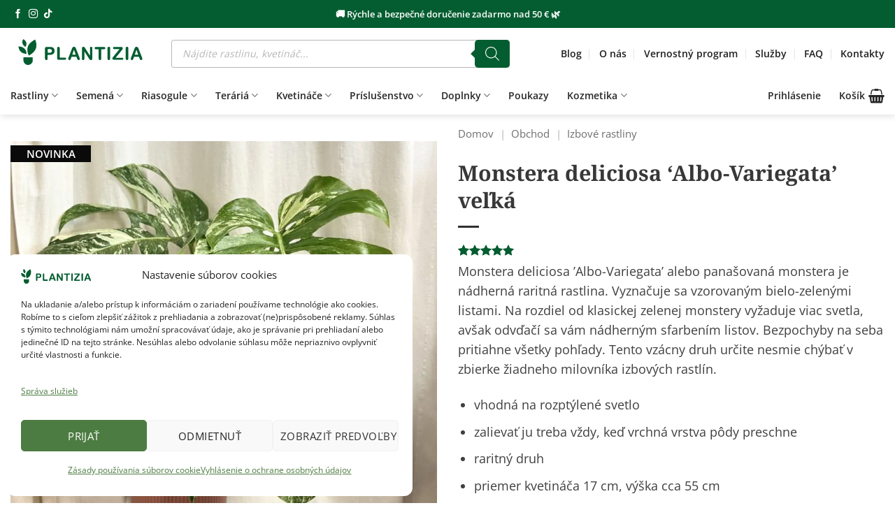

--- FILE ---
content_type: text/html; charset=UTF-8
request_url: https://plantizia.sk/obchod/monstera-deliciosa-albo-variegata/
body_size: 80255
content:
<!DOCTYPE html>
<html lang="sk-SK" prefix="og: https://ogp.me/ns#" class="loading-site no-js">
<head>
	<meta charset="UTF-8" />
	<link rel="profile" href="https://gmpg.org/xfn/11" />
	<link rel="pingback" href="https://plantizia.sk/xmlrpc.php" />

	
<meta name="viewport" content="width=device-width, initial-scale=1" />

<title>Monstera deliciosa ‘Albo-Variegata’ veľká | Obchod - Plantizia.sk</title>
<meta name="description" content="Monstera deliciosa &#039;Albo-Variegata&#039; alebo panašovaná monstera je nádherná raritná rastlina. Vyznačuje sa vzorovaným bielo-zelenými listami."/>
<meta name="robots" content="follow, index, max-snippet:-1, max-video-preview:-1, max-image-preview:large"/>
<link rel="canonical" href="https://plantizia.sk/obchod/monstera-deliciosa-albo-variegata/" />
<meta property="og:locale" content="sk_SK" />
<meta property="og:type" content="product" />
<meta property="og:title" content="Monstera deliciosa ‘Albo-Variegata’ veľká | Obchod - Plantizia.sk" />
<meta property="og:description" content="Monstera deliciosa &#039;Albo-Variegata&#039; alebo panašovaná monstera je nádherná raritná rastlina. Vyznačuje sa vzorovaným bielo-zelenými listami." />
<meta property="og:url" content="https://plantizia.sk/obchod/monstera-deliciosa-albo-variegata/" />
<meta property="og:site_name" content="Plantizia.sk" />
<meta property="og:updated_time" content="2026-01-16T20:02:13+01:00" />
<meta property="og:image" content="https://plantizia.sk/wp-content/uploads/2021/10/monstera-deliciosa-albo-variegata-velka-1-plantizia-1400x1400.jpg" />
<meta property="og:image:secure_url" content="https://plantizia.sk/wp-content/uploads/2021/10/monstera-deliciosa-albo-variegata-velka-1-plantizia-1400x1400.jpg" />
<meta property="og:image:width" content="1020" />
<meta property="og:image:height" content="1020" />
<meta property="og:image:alt" content="monstera deliciosa albo variegata panasovana monstera biela vzacna izbova rastlina" />
<meta property="og:image:type" content="image/jpeg" />
<meta property="product:price:amount" content="89.9" />
<meta property="product:price:currency" content="EUR" />
<meta name="twitter:card" content="summary_large_image" />
<meta name="twitter:title" content="Monstera deliciosa ‘Albo-Variegata’ veľká | Obchod - Plantizia.sk" />
<meta name="twitter:description" content="Monstera deliciosa &#039;Albo-Variegata&#039; alebo panašovaná monstera je nádherná raritná rastlina. Vyznačuje sa vzorovaným bielo-zelenými listami." />
<meta name="twitter:image" content="https://plantizia.sk/wp-content/uploads/2021/10/monstera-deliciosa-albo-variegata-velka-1-plantizia-1400x1400.jpg" />
<meta name="twitter:label1" content="Cena" />
<meta name="twitter:data1" content="89,90&nbsp;&euro;" />
<meta name="twitter:label2" content="Dostupnosť" />
<meta name="twitter:data2" content="Nie je na sklade" />
<script type="application/ld+json" class="rank-math-schema">{"@context":"https://schema.org","@graph":[{"@type":"Place","@id":"https://plantizia.sk/#place","address":{"@type":"PostalAddress","streetAddress":"\u0160t\u00farova 4","addressRegion":"Bratislava","postalCode":"81104","addressCountry":"Slovakia"}},{"@type":["Store","Organization"],"@id":"https://plantizia.sk/#organization","name":"Plantizia","url":"https://plantizia.sk","sameAs":["https://www.facebook.com/plantizia/"],"email":"info@plantizia.sk","address":{"@type":"PostalAddress","streetAddress":"\u0160t\u00farova 4","addressRegion":"Bratislava","postalCode":"81104","addressCountry":"Slovakia"},"logo":{"@type":"ImageObject","@id":"https://plantizia.sk/#logo","url":"https://plantizia.sk/wp-content/uploads/2024/10/Logo-kruh-s-napisom.png","contentUrl":"https://plantizia.sk/wp-content/uploads/2024/10/Logo-kruh-s-napisom.png","caption":"Plantizia.sk","inLanguage":"sk-SK","width":"810","height":"810"},"priceRange":"$$","openingHours":["Monday,Tuesday,Wednesday,Thursday,Friday 11:00-18:00","Saturday 10:00-16:00"],"description":"Izbov\u00e9 rastliny, rastlinn\u00e9 ter\u00e1ri\u00e1, riasogule a mno\u017estvo doplnkov za v\u00fdhodn\u00e9 ceny. Online rastlin\u00e1rstvo so \u0161irokou ponukou a mo\u017enos\u0165ou doru\u010denia.","location":{"@id":"https://plantizia.sk/#place"},"image":{"@id":"https://plantizia.sk/#logo"},"telephone":"+421940842624"},{"@type":"WebSite","@id":"https://plantizia.sk/#website","url":"https://plantizia.sk","name":"Plantizia.sk","publisher":{"@id":"https://plantizia.sk/#organization"},"inLanguage":"sk-SK"},{"@type":"ImageObject","@id":"https://plantizia.sk/wp-content/uploads/2021/10/monstera-deliciosa-albo-variegata-velka-1-plantizia-scaled.jpg","url":"https://plantizia.sk/wp-content/uploads/2021/10/monstera-deliciosa-albo-variegata-velka-1-plantizia-scaled.jpg","width":"2560","height":"2560","caption":"monstera deliciosa albo variegata panasovana monstera biela vzacna izbova rastlina","inLanguage":"sk-SK"},{"@type":"BreadcrumbList","@id":"https://plantizia.sk/obchod/monstera-deliciosa-albo-variegata/#breadcrumb","itemListElement":[{"@type":"ListItem","position":"1","item":{"@id":"https://plantizia.sk","name":"Domov"}},{"@type":"ListItem","position":"2","item":{"@id":"https://plantizia.sk/obchod/","name":"Obchod"}},{"@type":"ListItem","position":"3","item":{"@id":"https://plantizia.sk/kategoria/izbove-rastliny/","name":"Izbov\u00e9 rastliny"}},{"@type":"ListItem","position":"4","item":{"@id":"https://plantizia.sk/obchod/monstera-deliciosa-albo-variegata/","name":"Monstera deliciosa \u2018Albo-Variegata\u2019 ve\u013ek\u00e1"}}]},{"@type":"ItemPage","@id":"https://plantizia.sk/obchod/monstera-deliciosa-albo-variegata/#webpage","url":"https://plantizia.sk/obchod/monstera-deliciosa-albo-variegata/","name":"Monstera deliciosa \u2018Albo-Variegata\u2019 ve\u013ek\u00e1 | Obchod - Plantizia.sk","datePublished":"2021-10-22T23:09:00+02:00","dateModified":"2026-01-16T20:02:13+01:00","isPartOf":{"@id":"https://plantizia.sk/#website"},"primaryImageOfPage":{"@id":"https://plantizia.sk/wp-content/uploads/2021/10/monstera-deliciosa-albo-variegata-velka-1-plantizia-scaled.jpg"},"inLanguage":"sk-SK","breadcrumb":{"@id":"https://plantizia.sk/obchod/monstera-deliciosa-albo-variegata/#breadcrumb"}},{"@type":"Product","name":"Monstera deliciosa \u2018Albo-Variegata\u2019 ve\u013ek\u00e1 | Obchod - Plantizia.sk","description":"Monstera deliciosa 'Albo-Variegata' alebo pana\u0161ovan\u00e1 monstera je n\u00e1dhern\u00e1 raritn\u00e1 rastlina. Vyzna\u010duje sa vzorovan\u00fdm bielo-zelen\u00fdmi listami.","sku":"PR 03100","category":"Izbov\u00e9 rastliny","mainEntityOfPage":{"@id":"https://plantizia.sk/obchod/monstera-deliciosa-albo-variegata/#webpage"},"weight":{"@type":"QuantitativeValue","unitCode":"KGM","value":"0.36"},"image":[{"@type":"ImageObject","url":"https://plantizia.sk/wp-content/uploads/2021/10/monstera-deliciosa-albo-variegata-velka-1-plantizia-scaled.jpg","height":"2560","width":"2560"},{"@type":"ImageObject","url":"https://plantizia.sk/wp-content/uploads/2023/01/monstera-deliciosa-albo-variegata-panasovana-velka-plantizia-1.jpg","height":"800","width":"800"},{"@type":"ImageObject","url":"https://plantizia.sk/wp-content/uploads/2023/01/monstera-deliciosa-albo-variegata-panasovana-velka-plantizia-2.jpg","height":"800","width":"800"},{"@type":"ImageObject","url":"https://plantizia.sk/wp-content/uploads/2021/10/monstera-deliciosa-albo-variegata-velka-3-plantizia-scaled.jpg","height":"2560","width":"2560"},{"@type":"ImageObject","url":"https://plantizia.sk/wp-content/uploads/2023/01/monstera-deliciosa-albo-variegata-panasovana-velka-plantizia-3.jpg","height":"800","width":"800"},{"@type":"ImageObject","url":"https://plantizia.sk/wp-content/uploads/2021/10/monstera-deliciosa-albo-variegata-velka-2-plantizia-scaled.jpg","height":"2560","width":"2560"},{"@type":"ImageObject","url":"https://plantizia.sk/wp-content/uploads/2021/10/monstera-deliciosa-albo-variegata-velka-4-plantizia-scaled.jpg","height":"2560","width":"2560"}],"aggregateRating":{"@type":"AggregateRating","ratingValue":"5.00","bestRating":"5","ratingCount":"2","reviewCount":"2"},"review":[{"@type":"Review","@id":"https://plantizia.sk/obchod/monstera-deliciosa-albo-variegata/#li-comment-182464","description":"Pomer cena a vzh\u013ead rastlinky super :)","datePublished":"2023-04-17 22:32:18","reviewRating":{"@type":"Rating","ratingValue":"5","bestRating":"5","worstRating":"1"},"author":{"@type":"Person","name":"Miriam Kysel\u00e1"}},{"@type":"Review","@id":"https://plantizia.sk/obchod/monstera-deliciosa-albo-variegata/#li-comment-143989","description":"Rastlinka mi pri\u0161la presne tak\u00e1 n\u00e1dhern\u00e1 ako na fotke, vlastne na\u017eivo je e\u0161te kraj\u0161ia \u2764\ufe0f\u2764\ufe0f U\u017e sa nem\u00f4\u017eem do\u010dka\u0165, ke\u010f sa jej otvoria nov\u00e9 listy \ud83d\ude0d","datePublished":"2022-08-05 15:09:19","reviewRating":{"@type":"Rating","ratingValue":"5","bestRating":"5","worstRating":"1"},"author":{"@type":"Person","name":"Linda"}}],"offers":{"@type":"Offer","price":"89.90","priceCurrency":"EUR","priceValidUntil":"2027-12-31","availability":"http://schema.org/OutOfStock","itemCondition":"NewCondition","url":"https://plantizia.sk/obchod/monstera-deliciosa-albo-variegata/","seller":{"@type":"Organization","@id":"https://plantizia.sk/","name":"Plantizia.sk","url":"https://plantizia.sk","logo":"https://plantizia.sk/wp-content/uploads/2024/10/Logo-kruh-s-napisom.png"},"priceSpecification":{"price":"89.9","priceCurrency":"EUR","valueAddedTaxIncluded":"true"}},"additionalProperty":[{"@type":"PropertyValue","name":"pa_priemer-kvetinaca-rastliny","value":"17 cm"},{"@type":"PropertyValue","name":"pa_umiestnenie","value":"Na rozpt\u00fdlen\u00e9 svetlo"},{"@type":"PropertyValue","name":"pa_vlastnost","value":"\u010cist\u00ed vzduch"},{"@type":"PropertyValue","name":"pa_sposoby-dorucenia","value":"Osobn\u00fd odber v Bratislave, Kuri\u00e9r na adresu, Packeta / Z\u00e1sielkov\u0148a"}],"@id":"https://plantizia.sk/obchod/monstera-deliciosa-albo-variegata/#richSnippet"}]}</script>



<link rel='prefetch' href='https://plantizia.sk/wp-content/themes/flatsome/assets/js/flatsome.js?ver=e2eddd6c228105dac048' />
<link rel='prefetch' href='https://plantizia.sk/wp-content/themes/flatsome/assets/js/chunk.slider.js?ver=3.20.4' />
<link rel='prefetch' href='https://plantizia.sk/wp-content/themes/flatsome/assets/js/chunk.popups.js?ver=3.20.4' />
<link rel='prefetch' href='https://plantizia.sk/wp-content/themes/flatsome/assets/js/chunk.tooltips.js?ver=3.20.4' />
<link rel='prefetch' href='https://plantizia.sk/wp-content/themes/flatsome/assets/js/woocommerce.js?ver=1c9be63d628ff7c3ff4c' />
<link rel="alternate" type="application/rss+xml" title="RSS kanál: Plantizia.sk &raquo;" href="https://plantizia.sk/feed/" />
<link rel="alternate" type="application/rss+xml" title="RSS kanál komentárov webu Plantizia.sk &raquo;" href="https://plantizia.sk/comments/feed/" />
<link rel="alternate" type="application/rss+xml" title="RSS kanál komentárov webu Plantizia.sk &raquo; ku článku Monstera deliciosa ‘Albo-Variegata’ veľká" href="https://plantizia.sk/obchod/monstera-deliciosa-albo-variegata/feed/" />
<link rel="alternate" title="oEmbed (JSON)" type="application/json+oembed" href="https://plantizia.sk/wp-json/oembed/1.0/embed?url=https%3A%2F%2Fplantizia.sk%2Fobchod%2Fmonstera-deliciosa-albo-variegata%2F" />
<link rel="alternate" title="oEmbed (XML)" type="text/xml+oembed" href="https://plantizia.sk/wp-json/oembed/1.0/embed?url=https%3A%2F%2Fplantizia.sk%2Fobchod%2Fmonstera-deliciosa-albo-variegata%2F&#038;format=xml" />
<style id='wp-img-auto-sizes-contain-inline-css' type='text/css'>
img:is([sizes=auto i],[sizes^="auto," i]){contain-intrinsic-size:3000px 1500px}
/*# sourceURL=wp-img-auto-sizes-contain-inline-css */
</style>
<style id='wp-emoji-styles-inline-css' type='text/css'>

	img.wp-smiley, img.emoji {
		display: inline !important;
		border: none !important;
		box-shadow: none !important;
		height: 1em !important;
		width: 1em !important;
		margin: 0 0.07em !important;
		vertical-align: -0.1em !important;
		background: none !important;
		padding: 0 !important;
	}
/*# sourceURL=wp-emoji-styles-inline-css */
</style>
<link data-minify="1" rel='stylesheet' id='cr-frontend-css-css' href='https://plantizia.sk/wp-content/cache/min/1/wp-content/plugins/customer-reviews-woocommerce/css/frontend.css?ver=1768055969' type='text/css' media='all' />
<link rel='stylesheet' id='photoswipe-css' href='https://plantizia.sk/wp-content/plugins/woocommerce/assets/css/photoswipe/photoswipe.min.css?ver=10.4.3' type='text/css' media='all' />
<link rel='stylesheet' id='photoswipe-default-skin-css' href='https://plantizia.sk/wp-content/plugins/woocommerce/assets/css/photoswipe/default-skin/default-skin.min.css?ver=10.4.3' type='text/css' media='all' />
<style id='woocommerce-inline-inline-css' type='text/css'>
.woocommerce form .form-row .required { visibility: visible; }
/*# sourceURL=woocommerce-inline-inline-css */
</style>
<link data-minify="1" rel='stylesheet' id='fontawesome-css-6-css' href='https://plantizia.sk/wp-content/cache/min/1/wp-content/plugins/wp-font-awesome/font-awesome/css/fontawesome-all.min.css?ver=1768055969' type='text/css' media='all' />
<link rel='stylesheet' id='fontawesome-css-4-css' href='https://plantizia.sk/wp-content/plugins/wp-font-awesome/font-awesome/css/v4-shims.min.css?ver=1.8.0' type='text/css' media='all' />
<link data-minify="1" rel='stylesheet' id='cmplz-general-css' href='https://plantizia.sk/wp-content/cache/min/1/wp-content/plugins/complianz-gdpr-premium/assets/css/cookieblocker.css?ver=1768055969' type='text/css' media='all' />
<link data-minify="1" rel='stylesheet' id='dgwt-wcas-style-css' href='https://plantizia.sk/wp-content/cache/min/1/wp-content/plugins/ajax-search-for-woocommerce-premium/assets/css/style.css?ver=1768055969' type='text/css' media='all' />
<link rel='stylesheet' id='jquery-ui-style-css' href='https://plantizia.sk/wp-content/plugins/woocommerce/assets/css/jquery-ui/jquery-ui.min.css?ver=10.4.3' type='text/css' media='all' />
<link rel='stylesheet' id='fp-srp-style-css' href='https://plantizia.sk/wp-content/plugins/rewardsystem/assets/css/style.css?ver=31.0.0' type='text/css' media='1' />
<link rel='stylesheet' id='wp_reward_footable_css-css' href='https://plantizia.sk/wp-content/plugins/rewardsystem/assets/css/footable.core.css?ver=31.0.0' type='text/css' media='1' />
<link rel='stylesheet' id='wp_reward_bootstrap_css-css' href='https://plantizia.sk/wp-content/plugins/rewardsystem/assets/css/bootstrap.css?ver=31.0.0' type='text/css' media='1' />
<link data-minify="1" rel='stylesheet' id='select2-css' href='https://plantizia.sk/wp-content/cache/min/1/wp-content/plugins/woocommerce/assets/css/select2.css?ver=1768055969' type='text/css' media='all' />
<style id='fp-srp-inline-style-inline-css' type='text/css'>
#generate_referral_field { }  #rs_redeem_voucher_code { }  #ref_generate_now { }  #rs_submit_redeem_voucher { }.rs_subscriptionoption h3 { }.rs_social_sharing_buttons{};.rs_social_sharing_success_message#generate_referral_field { }  #rs_redeem_voucher_code { }  #ref_generate_now { }  #rs_submit_redeem_voucher { }.rs_subscriptionoption h3 { }#rs_refer_a_friend_form { } #rs_friend_name { } #rs_friend_email { } #rs_friend_subject { } #rs_your_message { } #rs_refer_submit { }#encashing_form{}
.rs_encash_points_value{}
.error{color:#ED0514;}
.rs_encash_points_reason{}
.rs_encash_payment_method{}
.rs_encash_paypal_address{}
.rs_encash_custom_payment_option_value{}
.rs_encash_submit{}
#rs_encash_submit_button{}
.success_info{}
#encash_form_success_info{}#generate_referral_field { }  #rs_redeem_voucher_code { }  #ref_generate_now { }  #rs_submit_redeem_voucher { }.rs_subscriptionoption h3 { }.rs_social_sharing_buttons{};.rs_social_sharing_success_message#generate_referral_field { }  #rs_redeem_voucher_code { }  #ref_generate_now { }  #rs_submit_redeem_voucher { }.rs_subscriptionoption h3 { }#rs_refer_a_friend_form { } #rs_friend_name { } #rs_friend_email { } #rs_friend_subject { } #rs_your_message { } #rs_refer_submit { }#encashing_form{}
.rs_encash_points_value{}
.error{color:#ED0514;}
.rs_encash_points_reason{}
.rs_encash_payment_method{}
.rs_encash_paypal_address{}
.rs_encash_custom_payment_option_value{}
.rs_encash_submit{}
#rs_encash_submit_button{}
.success_info{}
#encash_form_success_info{}#generate_referral_field { }  #rs_redeem_voucher_code { }  #ref_generate_now { }  #rs_submit_redeem_voucher { }.rs_subscriptionoption h3 { }.rs_social_sharing_buttons{};.rs_social_sharing_success_message#generate_referral_field { }  #rs_redeem_voucher_code { }  #ref_generate_now { }  #rs_submit_redeem_voucher { }.rs_subscriptionoption h3 { }#rs_refer_a_friend_form { } #rs_friend_name { } #rs_friend_email { } #rs_friend_subject { } #rs_your_message { } #rs_refer_submit { }#encashing_form{}
.rs_encash_points_value{}
.error{color:#ED0514;}
.rs_encash_points_reason{}
.rs_encash_payment_method{}
.rs_encash_paypal_address{}
.rs_encash_custom_payment_option_value{}
.rs_encash_submit{}
#rs_encash_submit_button{}
.success_info{}
#encash_form_success_info{}#generate_referral_field { }  #rs_redeem_voucher_code { }  #ref_generate_now { }  #rs_submit_redeem_voucher { }.rs_subscriptionoption h3 { }.rs_social_sharing_buttons{};.rs_social_sharing_success_message#generate_referral_field { }  #rs_redeem_voucher_code { }  #ref_generate_now { }  #rs_submit_redeem_voucher { }.rs_subscriptionoption h3 { }#rs_refer_a_friend_form { } #rs_friend_name { } #rs_friend_email { } #rs_friend_subject { } #rs_your_message { } #rs_refer_submit { }#encashing_form{}
.rs_encash_points_value{}
.error{color:#ED0514;}
.rs_encash_points_reason{}
.rs_encash_payment_method{}
.rs_encash_paypal_address{}
.rs_encash_custom_payment_option_value{}
.rs_encash_submit{}
#rs_encash_submit_button{}
.success_info{}
#encash_form_success_info{}.rs_message_for_single_product{ }#generate_referral_field { }  #rs_redeem_voucher_code { }  #ref_generate_now { }  #rs_submit_redeem_voucher { }.rs_subscriptionoption h3 { }.rs_social_sharing_buttons{};.rs_social_sharing_success_message#generate_referral_field { }  #rs_redeem_voucher_code { }  #ref_generate_now { }  #rs_submit_redeem_voucher { }.rs_subscriptionoption h3 { }#rs_refer_a_friend_form { } #rs_friend_name { } #rs_friend_email { } #rs_friend_subject { } #rs_your_message { } #rs_refer_submit { }#encashing_form{}
.rs_encash_points_value{}
.error{color:#ED0514;}
.rs_encash_points_reason{}
.rs_encash_payment_method{}
.rs_encash_paypal_address{}
.rs_encash_custom_payment_option_value{}
.rs_encash_submit{}
#rs_encash_submit_button{}
.success_info{}
#encash_form_success_info{}#generate_referral_field { }  #rs_redeem_voucher_code { }  #ref_generate_now { }  #rs_submit_redeem_voucher { }.rs_subscriptionoption h3 { }.rs_social_sharing_buttons{};.rs_social_sharing_success_message#generate_referral_field { }  #rs_redeem_voucher_code { }  #ref_generate_now { }  #rs_submit_redeem_voucher { }.rs_subscriptionoption h3 { }#rs_refer_a_friend_form { } #rs_friend_name { } #rs_friend_email { } #rs_friend_subject { } #rs_your_message { } #rs_refer_submit { }#encashing_form{}
.rs_encash_points_value{}
.error{color:#ED0514;}
.rs_encash_points_reason{}
.rs_encash_payment_method{}
.rs_encash_paypal_address{}
.rs_encash_custom_payment_option_value{}
.rs_encash_submit{}
#rs_encash_submit_button{}
.success_info{}
#encash_form_success_info{}#generate_referral_field { }  #rs_redeem_voucher_code { }  #ref_generate_now { }  #rs_submit_redeem_voucher { }.rs_subscriptionoption h3 { }.rs_social_sharing_buttons{};.rs_social_sharing_success_message#generate_referral_field { }  #rs_redeem_voucher_code { }  #ref_generate_now { }  #rs_submit_redeem_voucher { }.rs_subscriptionoption h3 { }#rs_refer_a_friend_form { } #rs_friend_name { } #rs_friend_email { } #rs_friend_subject { } #rs_your_message { } #rs_refer_submit { }#encashing_form{}
.rs_encash_points_value{}
.error{color:#ED0514;}
.rs_encash_points_reason{}
.rs_encash_payment_method{}
.rs_encash_paypal_address{}
.rs_encash_custom_payment_option_value{}
.rs_encash_submit{}
#rs_encash_submit_button{}
.success_info{}
#encash_form_success_info{}#generate_referral_field { }  #rs_redeem_voucher_code { }  #ref_generate_now { }  #rs_submit_redeem_voucher { }.rs_subscriptionoption h3 { }.rs_social_sharing_buttons{};.rs_social_sharing_success_message#generate_referral_field { }  #rs_redeem_voucher_code { }  #ref_generate_now { }  #rs_submit_redeem_voucher { }.rs_subscriptionoption h3 { }#rs_refer_a_friend_form { } #rs_friend_name { } #rs_friend_email { } #rs_friend_subject { } #rs_your_message { } #rs_refer_submit { }#encashing_form{}
.rs_encash_points_value{}
.error{color:#ED0514;}
.rs_encash_points_reason{}
.rs_encash_payment_method{}
.rs_encash_paypal_address{}
.rs_encash_custom_payment_option_value{}
.rs_encash_submit{}
#rs_encash_submit_button{}
.success_info{}
#encash_form_success_info{}.rs_message_for_single_product{ }#generate_referral_field { }  #rs_redeem_voucher_code { }  #ref_generate_now { }  #rs_submit_redeem_voucher { }.rs_subscriptionoption h3 { }.rs_social_sharing_buttons{};.rs_social_sharing_success_message#generate_referral_field { }  #rs_redeem_voucher_code { }  #ref_generate_now { }  #rs_submit_redeem_voucher { }.rs_subscriptionoption h3 { }#rs_refer_a_friend_form { } #rs_friend_name { } #rs_friend_email { } #rs_friend_subject { } #rs_your_message { } #rs_refer_submit { }#encashing_form{}
.rs_encash_points_value{}
.error{color:#ED0514;}
.rs_encash_points_reason{}
.rs_encash_payment_method{}
.rs_encash_paypal_address{}
.rs_encash_custom_payment_option_value{}
.rs_encash_submit{}
#rs_encash_submit_button{}
.success_info{}
#encash_form_success_info{}#generate_referral_field { }  #rs_redeem_voucher_code { }  #ref_generate_now { }  #rs_submit_redeem_voucher { }.rs_subscriptionoption h3 { }.rs_social_sharing_buttons{};.rs_social_sharing_success_message#generate_referral_field { }  #rs_redeem_voucher_code { }  #ref_generate_now { }  #rs_submit_redeem_voucher { }.rs_subscriptionoption h3 { }#rs_refer_a_friend_form { } #rs_friend_name { } #rs_friend_email { } #rs_friend_subject { } #rs_your_message { } #rs_refer_submit { }#encashing_form{}
.rs_encash_points_value{}
.error{color:#ED0514;}
.rs_encash_points_reason{}
.rs_encash_payment_method{}
.rs_encash_paypal_address{}
.rs_encash_custom_payment_option_value{}
.rs_encash_submit{}
#rs_encash_submit_button{}
.success_info{}
#encash_form_success_info{}#generate_referral_field { }  #rs_redeem_voucher_code { }  #ref_generate_now { }  #rs_submit_redeem_voucher { }.rs_subscriptionoption h3 { }.rs_social_sharing_buttons{};.rs_social_sharing_success_message#generate_referral_field { }  #rs_redeem_voucher_code { }  #ref_generate_now { }  #rs_submit_redeem_voucher { }.rs_subscriptionoption h3 { }#rs_refer_a_friend_form { } #rs_friend_name { } #rs_friend_email { } #rs_friend_subject { } #rs_your_message { } #rs_refer_submit { }#encashing_form{}
.rs_encash_points_value{}
.error{color:#ED0514;}
.rs_encash_points_reason{}
.rs_encash_payment_method{}
.rs_encash_paypal_address{}
.rs_encash_custom_payment_option_value{}
.rs_encash_submit{}
#rs_encash_submit_button{}
.success_info{}
#encash_form_success_info{}#generate_referral_field { }  #rs_redeem_voucher_code { }  #ref_generate_now { }  #rs_submit_redeem_voucher { }.rs_subscriptionoption h3 { }.rs_social_sharing_buttons{};.rs_social_sharing_success_message#generate_referral_field { }  #rs_redeem_voucher_code { }  #ref_generate_now { }  #rs_submit_redeem_voucher { }.rs_subscriptionoption h3 { }#rs_refer_a_friend_form { } #rs_friend_name { } #rs_friend_email { } #rs_friend_subject { } #rs_your_message { } #rs_refer_submit { }#encashing_form{}
.rs_encash_points_value{}
.error{color:#ED0514;}
.rs_encash_points_reason{}
.rs_encash_payment_method{}
.rs_encash_paypal_address{}
.rs_encash_custom_payment_option_value{}
.rs_encash_submit{}
#rs_encash_submit_button{}
.success_info{}
#encash_form_success_info{}.rs_message_for_single_product{ }#generate_referral_field { }  #rs_redeem_voucher_code { }  #ref_generate_now { }  #rs_submit_redeem_voucher { }.rs_subscriptionoption h3 { }.rs_social_sharing_buttons{};.rs_social_sharing_success_message#generate_referral_field { }  #rs_redeem_voucher_code { }  #ref_generate_now { }  #rs_submit_redeem_voucher { }.rs_subscriptionoption h3 { }#rs_refer_a_friend_form { } #rs_friend_name { } #rs_friend_email { } #rs_friend_subject { } #rs_your_message { } #rs_refer_submit { }#encashing_form{}
.rs_encash_points_value{}
.error{color:#ED0514;}
.rs_encash_points_reason{}
.rs_encash_payment_method{}
.rs_encash_paypal_address{}
.rs_encash_custom_payment_option_value{}
.rs_encash_submit{}
#rs_encash_submit_button{}
.success_info{}
#encash_form_success_info{}#generate_referral_field { }  #rs_redeem_voucher_code { }  #ref_generate_now { }  #rs_submit_redeem_voucher { }.rs_subscriptionoption h3 { }.rs_social_sharing_buttons{};.rs_social_sharing_success_message#generate_referral_field { }  #rs_redeem_voucher_code { }  #ref_generate_now { }  #rs_submit_redeem_voucher { }.rs_subscriptionoption h3 { }#rs_refer_a_friend_form { } #rs_friend_name { } #rs_friend_email { } #rs_friend_subject { } #rs_your_message { } #rs_refer_submit { }#encashing_form{}
.rs_encash_points_value{}
.error{color:#ED0514;}
.rs_encash_points_reason{}
.rs_encash_payment_method{}
.rs_encash_paypal_address{}
.rs_encash_custom_payment_option_value{}
.rs_encash_submit{}
#rs_encash_submit_button{}
.success_info{}
#encash_form_success_info{}#generate_referral_field { }  #rs_redeem_voucher_code { }  #ref_generate_now { }  #rs_submit_redeem_voucher { }.rs_subscriptionoption h3 { }.rs_social_sharing_buttons{};.rs_social_sharing_success_message#generate_referral_field { }  #rs_redeem_voucher_code { }  #ref_generate_now { }  #rs_submit_redeem_voucher { }.rs_subscriptionoption h3 { }#rs_refer_a_friend_form { } #rs_friend_name { } #rs_friend_email { } #rs_friend_subject { } #rs_your_message { } #rs_refer_submit { }#encashing_form{}
.rs_encash_points_value{}
.error{color:#ED0514;}
.rs_encash_points_reason{}
.rs_encash_payment_method{}
.rs_encash_paypal_address{}
.rs_encash_custom_payment_option_value{}
.rs_encash_submit{}
#rs_encash_submit_button{}
.success_info{}
#encash_form_success_info{}#generate_referral_field { }  #rs_redeem_voucher_code { }  #ref_generate_now { }  #rs_submit_redeem_voucher { }.rs_subscriptionoption h3 { }.rs_social_sharing_buttons{};.rs_social_sharing_success_message#generate_referral_field { }  #rs_redeem_voucher_code { }  #ref_generate_now { }  #rs_submit_redeem_voucher { }.rs_subscriptionoption h3 { }#rs_refer_a_friend_form { } #rs_friend_name { } #rs_friend_email { } #rs_friend_subject { } #rs_your_message { } #rs_refer_submit { }#encashing_form{}
.rs_encash_points_value{}
.error{color:#ED0514;}
.rs_encash_points_reason{}
.rs_encash_payment_method{}
.rs_encash_paypal_address{}
.rs_encash_custom_payment_option_value{}
.rs_encash_submit{}
#rs_encash_submit_button{}
.success_info{}
#encash_form_success_info{}.rs_message_for_single_product{ }.fp_rs_display_free_product h3 {
                                            display:block;
					}
                                        .fb_edge_widget_with_comment span.fb_edge_comment_widget iframe.fb_ltr {
                                            display: none !important;
                                        }
                                        .fb-like{
                                            height: 20px !important;
                                            overflow: hidden !important;
                                        }
                                        .tipsy-inner {
                                            background-color: 000;
                                            color: fff;
                                        }
                                        .tipsy-arrow-s {
                                            border-top-color: 000;
                                        }
                                        .points_empty_error, 
                                        .points_number_error, 
                                        .points_greater_than_earnpoints_error,
                                        .points_lesser_than_minpoints_error,
                                        .reason_empty_error,
                                        .paypal_email_empty_error,
                                        .paypal_email_format_error,
                                        .recaptcha_empty_error,
                                        .encash_form_success_info{
                                            display:none;
                                        }
                                        .referral_field{
                                            margin-top:40px;
                                        }
                                        .referral_field_title{
                                            text-align:center;
                                        }
                                        .rs_social_sharing_buttons {
                                            display: inline;
                                        }
                                        .twitter-share-button,
                                        .vk-like{
                                            width:88px;
                                        }
                                        .ok-share-button{
                                            width:30px;
                                        }
                                        .fp-srp-point-price-label{
                                            margin-left:10px;
                                        }
                                        .referral_field1{
                                            margin-top:10px;
                                        }
                                        .rs_alert_div_for_copy{
                                            display:none;
                                        }
                                        .rs_warning_message{
                                            display:inline-block;
                                            color:red;
                                        }
                                        .rs_redeem_voucher_error{
                                            color:red;
                                        }
                                        .rs_redeem_voucher_success{
                                            color:green;
                                        }
                                        .gifticon{
                                            width:16px;height:16px;
                                            display:inline;
                                        }
                                        .rs_variable_earn_messages{
                                            display:none;
                                        }
                                        .simpleshopmessage{
                                            width:16px;height:16px;
                                            display:inline;
                                        }
                                        .gift_icon{
                                            width:16px;height:16px;
                                            display:inline;
                                        }
                                        .variationrewardpoints,
                                        .variationreferralpoints,
                                        .variationpoint_price,
                                        .variationrewardpointsamount,
                                        .variationreferralpointsamount{
                                            display:inline-block;
                                        }
                                        .iagreeerror{
                                            display:none;
                                        }
                                        .fp-srp-send-point{
                                            border:none;
                                            padding: 6px 10px 6px 10px;
                                        }
                                        .fp-srp-send-point-value{
                                            min-width:250px !important;
                                            height:30px !important;
                                        }
                                        .fp-srp-point-price {
                                            margin-left: 5px;
                                        }
                                        .fp-srp-email-content{
                                            border: 1px solid #000;
                                            border-collapse: collapse;
                                        }
                                        .fp-srp-email-content-title{
                                            background: black;
                                            color:#fff;
                                        }
/*# sourceURL=fp-srp-inline-style-inline-css */
</style>
<link data-minify="1" rel='stylesheet' id='flatsome-swatches-frontend-css' href='https://plantizia.sk/wp-content/cache/min/1/wp-content/themes/flatsome/assets/css/extensions/flatsome-swatches-frontend.css?ver=1768055969' type='text/css' media='all' />
<link rel='stylesheet' id='wcwl_frontend-css' href='https://plantizia.sk/wp-content/plugins/woocommerce-waitlist/includes/css/src/wcwl_frontend.min.css?ver=2.4.12' type='text/css' media='all' />
<link data-minify="1" rel='stylesheet' id='dashicons-css' href='https://plantizia.sk/wp-content/cache/min/1/wp-includes/css/dashicons.css?ver=1768055969' type='text/css' media='all' />
<link data-minify="1" rel='stylesheet' id='flatsome-main-css' href='https://plantizia.sk/wp-content/cache/min/1/wp-content/themes/flatsome/assets/css/flatsome.css?ver=1768055969' type='text/css' media='all' />
<style id='flatsome-main-inline-css' type='text/css'>
@font-face {
				font-family: "fl-icons";
				font-display: block;
				src: url(https://plantizia.sk/wp-content/themes/flatsome/assets/css/icons/fl-icons.eot?v=3.20.4);
				src:
					url(https://plantizia.sk/wp-content/themes/flatsome/assets/css/icons/fl-icons.eot#iefix?v=3.20.4) format("embedded-opentype"),
					url(https://plantizia.sk/wp-content/themes/flatsome/assets/css/icons/fl-icons.woff2?v=3.20.4) format("woff2"),
					url(https://plantizia.sk/wp-content/themes/flatsome/assets/css/icons/fl-icons.ttf?v=3.20.4) format("truetype"),
					url(https://plantizia.sk/wp-content/themes/flatsome/assets/css/icons/fl-icons.woff?v=3.20.4) format("woff"),
					url(https://plantizia.sk/wp-content/themes/flatsome/assets/css/icons/fl-icons.svg?v=3.20.4#fl-icons) format("svg");
			}
/*# sourceURL=flatsome-main-inline-css */
</style>
<link data-minify="1" rel='stylesheet' id='flatsome-shop-css' href='https://plantizia.sk/wp-content/cache/min/1/wp-content/themes/flatsome/assets/css/flatsome-shop.css?ver=1768055969' type='text/css' media='all' />
<link rel='stylesheet' id='flatsome-style-css' href='https://plantizia.sk/wp-content/themes/flatsome-child/style.css?ver=3.0' type='text/css' media='all' />
<link data-minify="1" rel='stylesheet' id='sib-front-css-css' href='https://plantizia.sk/wp-content/cache/min/1/wp-content/plugins/mailin/css/mailin-front.css?ver=1768055969' type='text/css' media='all' />
<style id='rocket-lazyload-inline-css' type='text/css'>
.rll-youtube-player{position:relative;padding-bottom:56.23%;height:0;overflow:hidden;max-width:100%;}.rll-youtube-player:focus-within{outline: 2px solid currentColor;outline-offset: 5px;}.rll-youtube-player iframe{position:absolute;top:0;left:0;width:100%;height:100%;z-index:100;background:0 0}.rll-youtube-player img{bottom:0;display:block;left:0;margin:auto;max-width:100%;width:100%;position:absolute;right:0;top:0;border:none;height:auto;-webkit-transition:.4s all;-moz-transition:.4s all;transition:.4s all}.rll-youtube-player img:hover{-webkit-filter:brightness(75%)}.rll-youtube-player .play{height:100%;width:100%;left:0;top:0;position:absolute;background:url(https://plantizia.sk/wp-content/plugins/wp-rocket/assets/img/youtube.png) no-repeat center;background-color: transparent !important;cursor:pointer;border:none;}
/*# sourceURL=rocket-lazyload-inline-css */
</style>




















		
		
		
					<style>.cmplz-hidden {
					display: none !important;
				}</style>		<style>
			.dgwt-wcas-ico-magnifier,.dgwt-wcas-ico-magnifier-handler{max-width:20px}.dgwt-wcas-search-wrapp .dgwt-wcas-sf-wrapp input[type=search].dgwt-wcas-search-input,.dgwt-wcas-search-wrapp .dgwt-wcas-sf-wrapp input[type=search].dgwt-wcas-search-input:hover,.dgwt-wcas-search-wrapp .dgwt-wcas-sf-wrapp input[type=search].dgwt-wcas-search-input:focus{background-color:#fff;color:#0f0a0a;border-color:#b7b7b7}.dgwt-wcas-sf-wrapp input[type=search].dgwt-wcas-search-input::placeholder{color:#0f0a0a;opacity:.3}.dgwt-wcas-sf-wrapp input[type=search].dgwt-wcas-search-input::-webkit-input-placeholder{color:#0f0a0a;opacity:.3}.dgwt-wcas-sf-wrapp input[type=search].dgwt-wcas-search-input:-moz-placeholder{color:#0f0a0a;opacity:.3}.dgwt-wcas-sf-wrapp input[type=search].dgwt-wcas-search-input::-moz-placeholder{color:#0f0a0a;opacity:.3}.dgwt-wcas-sf-wrapp input[type=search].dgwt-wcas-search-input:-ms-input-placeholder{color:#0f0a0a}.dgwt-wcas-no-submit.dgwt-wcas-search-wrapp .dgwt-wcas-ico-magnifier path,.dgwt-wcas-search-wrapp .dgwt-wcas-close path{fill:#0f0a0a}.dgwt-wcas-loader-circular-path{stroke:#0f0a0a}.dgwt-wcas-preloader{opacity:.6}.dgwt-wcas-search-wrapp .dgwt-wcas-sf-wrapp .dgwt-wcas-search-submit::before{border-color:transparent #045d30}.dgwt-wcas-search-wrapp .dgwt-wcas-sf-wrapp .dgwt-wcas-search-submit:hover::before,.dgwt-wcas-search-wrapp .dgwt-wcas-sf-wrapp .dgwt-wcas-search-submit:focus::before{border-right-color:#045d30}.dgwt-wcas-search-wrapp .dgwt-wcas-sf-wrapp .dgwt-wcas-search-submit,.dgwt-wcas-om-bar .dgwt-wcas-om-return{background-color:#045d30;color:#fff}.dgwt-wcas-search-wrapp .dgwt-wcas-ico-magnifier,.dgwt-wcas-search-wrapp .dgwt-wcas-sf-wrapp .dgwt-wcas-search-submit svg path,.dgwt-wcas-om-bar .dgwt-wcas-om-return svg path{fill:#fff}.dgwt-wcas-search-icon{color:#7fa276}.dgwt-wcas-search-icon path{fill:#7fa276}		</style>
			<style>
		.dgwt-wcas-flatsome-up {
			margin-top: -40vh;
		}

		#search-lightbox .dgwt-wcas-sf-wrapp input[type=search].dgwt-wcas-search-input {
			height: 60px;
			font-size: 20px;
		}

		#search-lightbox .dgwt-wcas-search-wrapp {
			-webkit-transition: all 100ms ease-in-out;
			-moz-transition: all 100ms ease-in-out;
			-ms-transition: all 100ms ease-in-out;
			-o-transition: all 100ms ease-in-out;
			transition: all 100ms ease-in-out;
		}

		#search-lightbox .dgwt-wcas-sf-wrapp .dgwt-wcas-search-submit:before {
			top: 21px;
		}

		.dgwt-wcas-overlay-mobile-on .mfp-wrap .mfp-content {
			width: 100vw;
		}

		.dgwt-wcas-overlay-mobile-on .mfp-wrap,
		.dgwt-wcas-overlay-mobile-on .mfp-close,
		.dgwt-wcas-overlay-mobile-on .nav-sidebar {
			display: none;
		}

		.dgwt-wcas-overlay-mobile-on .main-menu-overlay {
			display: none;
		}

		.dgwt-wcas-open .header-search-dropdown .nav-dropdown {
			opacity: 1;
			max-height: inherit;
			left: -15px !important;
		}

		.dgwt-wcas-open:not(.dgwt-wcas-theme-flatsome-dd-sc) .nav-right .header-search-dropdown .nav-dropdown {
			left: auto;
			/*right: -15px;*/
		}

		.dgwt-wcas-theme-flatsome .nav-dropdown .dgwt-wcas-search-wrapp {
			min-width: 450px;
		}

		.header-search-form {
			min-width: 250px;
		}
	</style>
		<meta name="theme-color" content="#045d30">	<noscript><style>.woocommerce-product-gallery{ opacity: 1 !important; }</style></noscript>
	
    


<style>
				.wc-block-cart-items .wc-block-cart-items__row.is-free-gift-product .wc-block-components-quantity-selector,
				.wc-block-cart-items .wc-block-cart-items__row.is-free-gift-product .wc-block-number-format-container {
					display: none;
				}
			</style><style>
				.wc-block-cart-items .wc-block-cart-items__row.is-free-gift-product .wc-block-components-quantity-selector,
				.wc-block-cart-items .wc-block-cart-items__row.is-free-gift-product .wc-block-number-format-container {
					display: none;
				}
			</style><style>
				.wc-block-cart-items .wc-block-cart-items__row.is-free-gift-product .wc-block-components-quantity-selector,
				.wc-block-cart-items .wc-block-cart-items__row.is-free-gift-product .wc-block-number-format-container {
					display: none;
				}
			</style><link rel="icon" href="https://plantizia.sk/wp-content/uploads/2021/10/cropped-Logo-Plantizia-green-2024-1-32x32.png" sizes="32x32" />
<link rel="icon" href="https://plantizia.sk/wp-content/uploads/2021/10/cropped-Logo-Plantizia-green-2024-1-192x192.png" sizes="192x192" />
<link rel="apple-touch-icon" href="https://plantizia.sk/wp-content/uploads/2021/10/cropped-Logo-Plantizia-green-2024-1-180x180.png" />
<meta name="msapplication-TileImage" content="https://plantizia.sk/wp-content/uploads/2021/10/cropped-Logo-Plantizia-green-2024-1-270x270.png" />
        <style type="text/css" id="rmwr-dynamic-css">
        .read-link {
            font-weight: bold;
            color: #727272;
            background: #ffffff;
            padding: 0px;
            border-bottom: 0px solid #383838;
            -webkit-box-shadow: none !important;
            box-shadow: none !important;
            cursor: pointer;
            text-decoration: none;
            display: inline-block;
            border-top: none;
            border-left: none;
            border-right: none;
            transition: color 0.3s ease, background-color 0.3s ease;
        }
        
        .read-link:hover,
        .read-link:focus {
            color: #438e2a;
            text-decoration: none;
            outline: 2px solid #727272;
            outline-offset: 2px;
        }
        
        .read-link:focus {
            outline: 2px solid #727272;
            outline-offset: 2px;
        }
        
        .read_div {
            margin-top: 10px;
        }
        
        .read_div[data-animation="fade"] {
            transition: opacity 0.3s ease;
        }
        
        /* Print optimization (Free feature) */
                @media print {
            .read_div[style*="display: none"] {
                display: block !important;
            }
            .read-link {
                display: none !important;
            }
        }
                </style>
        <style id="custom-css" type="text/css">:root {--primary-color: #80b241;--fs-color-primary: #80b241;--fs-color-secondary: #045d30;--fs-color-success: #4d7c42;--fs-color-alert: #b20000;--fs-color-base: #3f3f3f;--fs-experimental-link-color: #3f3f3f;--fs-experimental-link-color-hover: #3f3f3f;}.tooltipster-base {--tooltip-color: #fff;--tooltip-bg-color: #000;}.off-canvas-right .mfp-content, .off-canvas-left .mfp-content {--drawer-width: 300px;}.off-canvas .mfp-content.off-canvas-cart {--drawer-width: 360px;}html{background-color:#ffffff!important;}.container-width, .full-width .ubermenu-nav, .container, .row{max-width: 1390px}.row.row-collapse{max-width: 1360px}.row.row-small{max-width: 1382.5px}.row.row-large{max-width: 1420px}.sticky-add-to-cart--active, #wrapper,#main,#main.dark{background-color: #ffffff}.flatsome-cookies {background-color: rgba(237,237,237,0.88)}.header-main{height: 69px}#logo img{max-height: 69px}#logo{width:200px;}#logo img{padding:16px 0;}#logo a{max-width:200px;}.header-bottom{min-height: 55px}.header-top{min-height: 40px}.transparent .header-main{height: 265px}.transparent #logo img{max-height: 265px}.has-transparent + .page-title:first-of-type,.has-transparent + #main > .page-title,.has-transparent + #main > div > .page-title,.has-transparent + #main .page-header-wrapper:first-of-type .page-title{padding-top: 345px;}.header.show-on-scroll,.stuck .header-main{height:70px!important}.stuck #logo img{max-height: 70px!important}.search-form{ width: 87%;}.header-bg-color {background-color: #ffffff}.header-bottom {background-color: #ffffff}.top-bar-nav > li > a{line-height: 16px }.header-wrapper:not(.stuck) .header-main .header-nav{margin-top: 4px }.stuck .header-main .nav > li > a{line-height: 50px }.header-bottom-nav > li > a{line-height: 16px }@media (max-width: 549px) {.header-main{height: 70px}#logo img{max-height: 70px}}.nav-dropdown{border-radius:5px}.nav-dropdown{font-size:100%}.nav-dropdown-has-arrow li.has-dropdown:after{border-bottom-color: #ffffff;}.nav .nav-dropdown{background-color: #ffffff}.header-top{background-color:#045d30!important;}.blog-wrapper{background-color: rgba(255,255,255,0);}h1,h2,h3,h4,h5,h6,.heading-font{color: #383838;}body{font-size: 112%;}@media screen and (max-width: 549px){body{font-size: 97%;}}body{font-family: "Open Sans", sans-serif;}body {font-weight: 400;font-style: normal;}.nav > li > a {font-family: "Open Sans", sans-serif;}.mobile-sidebar-levels-2 .nav > li > ul > li > a {font-family: "Open Sans", sans-serif;}.nav > li > a,.mobile-sidebar-levels-2 .nav > li > ul > li > a {font-weight: 600;font-style: normal;}h1,h2,h3,h4,h5,h6,.heading-font, .off-canvas-center .nav-sidebar.nav-vertical > li > a{font-family: "Noto Serif", sans-serif;}h1,h2,h3,h4,h5,h6,.heading-font,.banner h1,.banner h2 {font-weight: 700;font-style: normal;}.alt-font{font-family: "Dancing Script", sans-serif;}.alt-font {font-weight: 400!important;font-style: normal!important;}.nav > li > a, .links > li > a{text-transform: none;}.section-title span{text-transform: none;}h3.widget-title,span.widget-title{text-transform: none;}.header:not(.transparent) .top-bar-nav.nav > li > a:hover,.header:not(.transparent) .top-bar-nav.nav > li.active > a,.header:not(.transparent) .top-bar-nav.nav > li.current > a,.header:not(.transparent) .top-bar-nav.nav > li > a.active,.header:not(.transparent) .top-bar-nav.nav > li > a.current{color: rgba(255,255,255,0);}.top-bar-nav.nav-line-bottom > li > a:before,.top-bar-nav.nav-line-grow > li > a:before,.top-bar-nav.nav-line > li > a:before,.top-bar-nav.nav-box > li > a:hover,.top-bar-nav.nav-box > li.active > a,.top-bar-nav.nav-pills > li > a:hover,.top-bar-nav.nav-pills > li.active > a{color:#FFF!important;background-color: rgba(255,255,255,0);}.header:not(.transparent) .header-nav-main.nav > li > a {color: rgba(10,10,10,0.91);}.header:not(.transparent) .header-nav-main.nav > li > a:hover,.header:not(.transparent) .header-nav-main.nav > li.active > a,.header:not(.transparent) .header-nav-main.nav > li.current > a,.header:not(.transparent) .header-nav-main.nav > li > a.active,.header:not(.transparent) .header-nav-main.nav > li > a.current{color: #35692a;}.header-nav-main.nav-line-bottom > li > a:before,.header-nav-main.nav-line-grow > li > a:before,.header-nav-main.nav-line > li > a:before,.header-nav-main.nav-box > li > a:hover,.header-nav-main.nav-box > li.active > a,.header-nav-main.nav-pills > li > a:hover,.header-nav-main.nav-pills > li.active > a{color:#FFF!important;background-color: #35692a;}.header:not(.transparent) .header-bottom-nav.nav > li > a{color: #262626;}.header:not(.transparent) .header-bottom-nav.nav > li > a:hover,.header:not(.transparent) .header-bottom-nav.nav > li.active > a,.header:not(.transparent) .header-bottom-nav.nav > li.current > a,.header:not(.transparent) .header-bottom-nav.nav > li > a.active,.header:not(.transparent) .header-bottom-nav.nav > li > a.current{color: #045d30;}.header-bottom-nav.nav-line-bottom > li > a:before,.header-bottom-nav.nav-line-grow > li > a:before,.header-bottom-nav.nav-line > li > a:before,.header-bottom-nav.nav-box > li > a:hover,.header-bottom-nav.nav-box > li.active > a,.header-bottom-nav.nav-pills > li > a:hover,.header-bottom-nav.nav-pills > li.active > a{color:#FFF!important;background-color: #045d30;}.widget:where(:not(.widget_shopping_cart)) a{color: #353535;}.widget:where(:not(.widget_shopping_cart)) a:hover{color: #0a0a0a;}.widget .tagcloud a:hover{border-color: #0a0a0a; background-color: #0a0a0a;}.is-divider{background-color: #303030;}.shop-page-title.featured-title .title-overlay{background-color: rgba(0,0,0,0.3);}.has-equal-box-heights .box-image {padding-top: 100%;}.badge-inner.on-sale{background-color: #80b241}.badge-inner.new-bubble-auto{background-color: rgba(247,116,104,0.94)}.badge-inner.new-bubble{background-color: #0a0a0a}input[type='submit'], input[type="button"], button:not(.icon), .button:not(.icon){border-radius: 5px!important}@media screen and (min-width: 550px){.products .box-vertical .box-image{min-width: 400px!important;width: 400px!important;}}.header-main .social-icons,.header-main .cart-icon strong,.header-main .menu-title,.header-main .header-button > .button.is-outline,.header-main .nav > li > a > i:not(.icon-angle-down){color: #4d7c42!important;}.header-main .header-button > .button.is-outline,.header-main .cart-icon strong:after,.header-main .cart-icon strong{border-color: #4d7c42!important;}.header-main .header-button > .button:not(.is-outline){background-color: #4d7c42!important;}.header-main .current-dropdown .cart-icon strong,.header-main .header-button > .button:hover,.header-main .header-button > .button:hover i,.header-main .header-button > .button:hover span{color:#FFF!important;}.header-main .menu-title:hover,.header-main .social-icons a:hover,.header-main .header-button > .button.is-outline:hover,.header-main .nav > li > a:hover > i:not(.icon-angle-down){color: #4d7c42!important;}.header-main .current-dropdown .cart-icon strong,.header-main .header-button > .button:hover{background-color: #4d7c42!important;}.header-main .current-dropdown .cart-icon strong:after,.header-main .current-dropdown .cart-icon strong,.header-main .header-button > .button:hover{border-color: #4d7c42!important;}.footer-1{background-color: rgba(0,0,0,0.802)}.absolute-footer, html{background-color: #2b2b2b}button[name='update_cart'] { display: none; }.nav-vertical-fly-out > li + li {border-top-width: 1px; border-top-style: solid;}/* Custom CSS */.form-flat input:not([type="submit"]),.form-flat select {background-color:white!important;}.woocommerce div.product p.stock.available-on-backorder {color: #008000;font-weight: bold;font-size: 110%}/* Fix Video Display Issues */.video-fit{padding: 0px !important}.video-fit p{padding-top: 56.25% !important}.commentlist li .description{ font-style: normal;}.woocommerce-review__published-date { display: none !important; }.woocommerce-review__dash { display: none !important; }#customer_details > div:nth-child(1) > div.woocommerce-billing-fields > div > p.form-row.form-row-wide.mc4wp-checkbox.mc4wp-checkbox-woocommerce > label > span {font-family: "Open Sans";padding-left: 4px;font-size: 14px}#company_details_field > span > label{font-family: "Open Sans";font-size: 14px}#customer_details > div:nth-child(1) > div.woocommerce-account-fields > p > label > span{font-family: "Open Sans";font-weight: bold;font-size: 14px;}#ship-to-different-address > label > span{font-family: "Open Sans";font-weight: bold;font-size: 14px;}a.button.wc-forward{background: !important;color:white !important;}.ux-mini-cart-cross-sells__list .button.add_to_cart_button {background:black !important; color:white !important;}.woocommerce div.product p.stock.available-on-backorder { color: #008000; font-weight: bold;font-size: 110%}//.single_add_to_cart_button.button.alt.added{background: green;}.rs_message_for_single_product {background-color: #f5ede4;padding: 10px 25px;border-radius: 10px;box-sizing: border-box;width: 50px !important; }#cart-popup > div > div.widget_shopping_cart > div > div.ux-mini-cart-cross-sells.ux-mini-cart-widget > p{font-weight: bold;}.wolt{background-color:#00b9e3;}.single-post ul, .single-post ol {padding-left: 20px;}.product_meta .tagged_as{display: none;}p.stock.out-of-stock {color: #B50808;font-weight: bold;font-size: .9em;}p.stock.available-on-backorder {color: #105E31 !important;font-size: .9em!important;}p.stock.available-on-stock {color: #105E31 !important;font-size: .9em!important;}.woocommerce-form-login .button,.woocommerce-form-register .button {width: 100%;max-width: 300px; /* Nastav maximálnu šírku pre desktop */display: block;text-align: center;}@media (max-width: 768px) {.woocommerce-form-login .button,.woocommerce-form-register .button {max-width: 100%; /* Vypne obmedzenie šírky na mobile */}}.button.add_to_cart_button {background-color: #045d30}[data-icon-label]:after{background-color: #80b241;}.has-border {border: 2px solid #045d30;}.woocommerce a.checkout-button.button {height: 50px; /* Nastav požadovanú výšku */line-height: 50px; /* Zarovná text vertikálne */font-size: 18px; /* Prípadne prispôsob veľkosť textu */}.pagination ul {display: flex;flex-wrap: wrap;justify-content: center;list-style: none;margin: 0;padding: 0;gap: 6px; /* default – stredne veľké na desktop */}body.page-id-62 .pagination ul {display: flex;flex-wrap: wrap;justify-content: center;list-style: none;margin: 0;padding: 0;gap: 6px; /* default – stredne veľké na desktop */}body.page-id-62 .pagination ul li a {display: flex;justify-content: center;align-items: center;width: 36px;height: 36px;border: 1px solid #ddd;border-radius: 50%;text-decoration: none;color: #333;background: #fff;transition: all 0.2s ease;}body.page-id-62 .pagination ul li a:hover {border-color: var(--primary-color, #80b241);color: var(--primary-color, #80b241);}body.page-id-62 .pagination ul li.active a {background: var(--primary-color, #80b241);color: #fff;border-color: var(--primary-color, #80b241);pointer-events: none;}body.page-id-62 .pagination ul li.disabled a {opacity: 0.5;pointer-events: none;}/* ➡️ Na tabletoch trošku menšie medzery */@media (max-width: 1024px) {body.page-id-62 .pagination ul {gap: 5px;}}/* ➡️ Na mobiloch väčšie medzery pre prsty */@media (max-width: 768px) {body.page-id-62 .pagination ul {gap: 8px;}body.page-id-62 .pagination ul li a {width: 34px;height: 34px;font-size: 13px;}}/* ✅ Horné tlačidlo "Pridať recenziu" */.cr-nosummary-add,.cr-qna-ask-button{background-color: #80b241 !important;}.cr-nosummary-add:hover,.cr-qna-ask-button:hover{background-color: #6ca136 !important;}/* ✅ Show more – zmena iba border na zelený, text zostáva čierny */[class*="cr-show-more-"]:hover,[class*="cr-show-more-"]:focus {border-color: #045d30 !important; /* zelený rámček pri hover */color: #000000 !important;/* text čierny */background-color: inherit !important; /* pozadie ostáva */}/* ✅ Tlačidlo Odoslať recenziu */.cr-review-form-buttons .cr-review-form-submit {background-color: #045d30 !important; }/* Hover – jemne zosvetlíme) */.cr-review-form-buttons .cr-review-form-submit:hover {background-color: #06733b !important;}/* ✅ Ask a question – presne rovnaké rozmery ako Pridať recenziu */.cr-qna-block .cr-qna-search-block .cr-qna-ask-button {font-size: 15px !important;font-weight: 600 !important;text-transform: none !important;padding: 0 20px !important; }#review_form > div > div.cr-review-form-result > button {background-color: #045d30;}#review_form > div > div.cr-review-form-result > button:hover {background-color: #06733b;/* svetlejší odtieň pri hoveri */}/* Darčekový box – vizuálne zarovnaný s Woo hláškami */.plantizia-gift-notice {border-left: 5px solid #045D30;background-color: whitesmoke;padding: 10px;margin: 0 0 10px 0;width: 100%;text-align: left;box-sizing: border-box;}/* Text nad progress barom */.plantizia-gift-text {font-size: 15px;font-weight: 600;margin-bottom: 6px;}/* --- Progress bar (Flatsome štýl) --- */.plantizia-gift-bar-outer {height: 16px;max-width: 650px; /* ak chceš full width, tento riadok odstráň */border-radius: 9999px;overflow: hidden;/* sivé diagonálne pruhované pozadie */background-color: #ddd;background-image: linear-gradient(135deg,hsla(0, 0%, 100%, .15) 25%,transparent 0,transparent 50%,hsla(0, 0%, 100%, .15) 0,hsla(0, 0%, 100%, .15) 75%,transparent 0,transparent);background-size: 30px 30px;}.plantizia-gift-bar-inner {height: 100%;background-color: #79A93E;/* celistvá zelená výplň */border-radius: inherit;transition: width 240ms ease; /* plynulá animácia šírky */}/* Označenie darčeku pri názve */.woocommerce-cart .gift-label,.woocommerce-checkout .gift-label {color: #000;font-weight: 600;}/* ========================== Vzhľad notifikačných hlášok ========================== *//* Spoločný základ pre všetky hlášky */.notice-box,.sumo_reward_points_current_points_message.rs_cart_message,.sumo_reward_points_complete_message.rs_cart_message,.woocommerce-form-coupon-toggle,.woocommerce-form-login-toggle,.message-container.container.success-color,.checkoutredeem,.rs_cart_message,.rs_checkout_message,.plantizia-gift-notice,.woocommerce-error.message-wrapper {background-color: whitesmoke;padding: 10px;margin: 0 0 10px 0;width: 100%;text-align: left;box-sizing: border-box;font-size: 16px;line-height: 1.5;}/* ✅ Zelené hlášky (úspech, darček, body, kupón atď.) */.sumo_reward_points_current_points_message.rs_cart_message,.sumo_reward_points_complete_message.rs_cart_message,.woocommerce-form-coupon-toggle,.woocommerce-form-login-toggle,.message-container.container.success-color,.checkoutredeem,.rs_cart_message,.rs_checkout_message,.plantizia-gift-notice {border-left: 5px solid #045D30;}/* ❌ Červené hlášky (chyby) */.woocommerce-error.message-wrapper,.notice-box.error {border-left: 5px solid darkred;padding-top: 11px;padding-bottom: 1px;margin-bottom: 2px;}.rounded {border-radius: 15px;overflow: hidden;}.woocommerce-cart .button-continue-shopping {display: none !important;}/* Custom CSS Tablet */@media (max-width: 849px){.wc-points-rewards-product-message{width: 100%!important;text-align: center}/* Fix Video Display Issues */.video-fit{padding: 0px !important}#wrapper > div > div > div.flex-col.flex-grow.medium-text-center > div.category-filtering.category-filter-row.show-for-medium > div > div > h2{display: none;}#wrapper > div > div > div.flex-col.flex-grow.medium-text-center > div.category-filtering.category-filter-row.show-for-medium > div{display: none;}.video-fit p{padding-top: 56.25% !important}div.message-container.container.medium-text-center, div.message-container.container.medium-text-center {text-align: left!important}li.current-dropdown>.nav-dropdown {left: auto;right: -15px;}.form-flat input:not([type="submit"]), .form-flat select {width:400px;}.wc-points-rewards-product-message { font-size: 14px !important; }.nav > li > a {color: #383838;}.mobile-sidebar-levels-2 .nav-slide>li>ul.children>li:not(.nav-slide-header)>a, .mobile-sidebar-levels-2 .nav-slide>li>.sub-menu>li:not(.nav-slide-header)>a {color: #383838;}.commentlist li .description{ font-style: normal;}.wc-points-rewards-product-message { font-size: 14px !important; }#customer_details > div:nth-child(1) > div.woocommerce-billing-fields > div > p.form-row.form-row-wide.mc4wp-checkbox.mc4wp-checkbox-woocommerce > label > span {font-family: "Open Sans";padding-left: 4px;font-size: 14px}#company_details_field > span > label{font-family: "Open Sans";font-size: 14px}#customer_details > div:nth-child(1) > div.woocommerce-account-fields > p > label > span{font-family: "Open Sans";font-weight: bold;font-size: 14px;}#ship-to-different-address > label > span{font-family: "Open Sans";font-weight: bold;font-size: 14px;}//.header-bottom {background-color: #FCFAF7;}mark {background: transparent;text-decoration: none;}.badge+ .badge{font-size: 12px;text-transform: uppercase; margin-top: -23%;text-align: center;height: 20px;width: 70px;}.badge{font-size: 12px;text-transform: uppercase; margin-top: -36%;text-align: center;height: 20px;width: 70px;margin-bottom: 19px;}.entry-image.relative {height: 400px; /* Nastavenie pevnej výšky kontajnera */overflow: hidden; /* Skrytie časti obrázka, ktorá presahuje výšku */}.entry-image.relative img {width: 100%; /* Zabezpečí, že obrázok zaberie celú šírku kontajnera */height: 100%; /* Zabezpečí, že obrázok zaberie celú výšku kontajnera */object-fit: cover; /* Orezáva obrázok a udržuje ho v centre */}}/* Custom CSS Mobile */@media (max-width: 549px){.wc-points-rewards-product-message{width: 100%!important;text-align: center}/* Fix Video Display Issues */.video-fit{padding: 0px !important}.video-fit p{padding-top: 56.25% !important}div.message-container.container.medium-text-center, div.message-container.container.medium-text-center {text-align: left!important}.single_add_to_cart_button{width:70% !important}@media (max-width: 549px){.small-nav-collapse>li {width: auto;}#wrapper > div > div > div.flex-col.flex-grow.medium-text-center > div.category-filtering.category-filter-row.show-for-medium > div > div > h2{display: none;}#wrapper > div > div > div.flex-col.flex-grow.medium-text-center > div.category-filtering.category-filter-row.show-for-medium > div{display: none;}.category-filtering {position: relative;float: right;top: 1em;max-width: 30%}.woocommerce-ordering {position: absolute;width: 60%;bottom: 0.2em;left: 1em;}li.current-dropdown>.nav-dropdown {left: auto;}.form-flat input:not([type="submit"]), .form-flat select {width:265px;}.wc-points-rewards-product-message { font-size: 14px !important; }.nav > li > a {color: #383838;}.mobile-sidebar-levels-2 .nav-slide>li>ul.children>li:not(.nav-slide-header)>a, .mobile-sidebar-levels-2 .nav-slide>li>.sub-menu>li:not(.nav-slide-header)>a {color: #383838;}.nav-vertical>li>ul li a {color: #616161;}.commentlist li .description{ font-style: normal;}#customer_details > div:nth-child(1) > div.woocommerce-billing-fields > div > p.form-row.form-row-wide.mc4wp-checkbox.mc4wp-checkbox-woocommerce > label > span {font-family: "Open Sans";padding-left: 4px;font-size: 14px}#company_details_field > span > label{font-family: "Open Sans";font-size: 14px}#customer_details > div:nth-child(1) > div.woocommerce-account-fields > p > label > span{font-family: "Open Sans";font-weight: bold;font-size: 14px;}#ship-to-different-address > label > span{font-family: "Open Sans";font-weight: bold;font-size: 14px;}.header-main .social-icons, .header-main .cart-icon strong, .header-main .menu-title, .header-main .header-button > .button.is-outline, .header-main .nav > li > a > i:not(.icon-angle-down){color: #3f3f3f!important;}mark {background: transparent;text-decoration: none;}.badge+ .badge {    font-size: 10px;text-transform: uppercase; margin-top: -21%;text-align: center;height: 20px;width: 80px;}.badge{font-size: 11px;text-transform: uppercase; margin-top: -34%;text-align: center;height: 20px;width: 80px;margin-bottom: 19px;}.entry-image.relative {height: 185px; /* Nastavenie pevnej výšky kontajnera */overflow: hidden; /* Skrytie časti obrázka, ktorá presahuje výšku */}.entry-image.relative img {width: 100%; /* Zabezpečí, že obrázok zaberie celú šírku kontajnera */height: 100%; /* Zabezpečí, že obrázok zaberie celú výšku kontajnera */object-fit: cover; /* Orezáva obrázok a udržuje ho v centre */}.single-post h1, .blog h1 { font-size: 22px; color:#045d30}.single-post h2, .blog h2 { font-size: 21px; }.single-post h3, .blog h3 { font-size: 19px; }.single-post h4, .blog h4 { font-size: 17px; }.single-post h5, .blog h5 { font-size: 14px; }}.entry-header-text.text-center { padding-left: 0em;padding-right: 0em;}.nav-slide-header.pt-half.pb-half > button > img{display: none;}.nav li.has-icon-left>a>i, .nav li.has-icon-left>a>img, .nav li.has-icon-left>a>svg {margin-right: 10px;}.woocommerce-checkout-review-order-table .product-name {white-space: normal !important;word-break: break-word;}#review_form #submit {width: 100% !important;display: block;box-sizing: border-box;}/* ✅ Vynútený presun "Pridať recenziu" na mobiloch */.cr-reviews-ajax-reviews .cr-ajax-reviews-nosummary {display: block !important; /* rodič bude blok, nie flex */}.cr-reviews-ajax-reviews .cr-ajax-reviews-nosummary .cr-nosummary-add {display: block !important; /* tlačidlo samo bude blok */width: 100% !important;/* plná šírka kontajnera */margin: 10px 0 0 0 !important; /* malý odstup hore */text-align: center !important; /* text centrovaný */float: none !important;/* ak by ho niečo floatovalo doprava */clear: both !important;/* vynúti nový riadok */ margin-top: 20px !important; /* väčšia medzera od nadpisu */}.cr-ajax-search { display: none !important; }.cr-ajax-reviews-sort option {direction: rtl;text-align: right;}.is-small {font-size: 11px;}}.label-new.menu-item > a:after{content:"Novinka";}.label-hot.menu-item > a:after{content:"Náš tip";}.label-sale.menu-item > a:after{content:"Zľava";}.label-popular.menu-item > a:after{content:"Obľúbené";}</style>		<style type="text/css" id="wp-custom-css">
			p.woocommerce-result-count {
display: none;
}
.woocommerce-ordering {
font-size: 85%
}
.post-title {
    font-size: 18px !important;
}
.single-product .breadcrumbs {
width: 100%;
}
#place_order{
border-radius:5px;
width:100%;
font-size: 105%
}
button.single_add_to_cart_button:before {
  background: url("https://plantizia.sk/wp-content/uploads/2021/09/kosik.svg") no-repeat scroll center center / 90% auto rgba(255, 255, 0, 0);
    content: "";
    display: inline-block;
    color: fff;
    height: 30px;
    margin-right: 13px;
    position: relative;
    top: -2px;
    vertical-align: middle;
    width: 28px;
}
.menu_item:hover {
  background: #dee8d8;
padding-left:8px;
  border-radius: 5px;
color: #383838;
  transition: all 250ms ease;
}
.menu_item {
  color: #383838;
}
.show_all{
color: #4d7c42;
font-weight: bold;
}
.show_all:hover {
  background: #dee8d8;
padding-left:8px;
  border-radius: 5px;
  transition: all 250ms ease;
}
.woocommerce-checkout-payment .gpay-card-info-container {
    max-width: 100%!important;
}
.blog_kategorie:hover {
color: black!important;
}
#tab-additional_information > table{
  width:100%
}
div.product-price-container{
margin-bottom: -20px
}

.quantity.buttons_added.form-normal{
margin-top: 15px
}

ul li.bullet-star:before {

content: "\2714" !important;
}
.variations td {
    vertical-align: middle;
padding-right: 15px;
    border: 0;
}

#wrapper > div > div > div:nth-child(2) > form > select{
border-radius: 5px
}
.bread {font-family: source serif pro
}
#content > header > div > div > h1{display: none
}
@media only screen and (min-width:1000px){
.category-page-row div.col.large-3 {
    max-width: 20% !important;
    flex-basis: 20% !important;
}
.category-page-row div.col.large-9 {
    max-width: 80% !important;
    flex-basis: 80% !important;
}
th, td {
    border-top-color: white;
    border-left-color: white;
 border-right-color: white
}
#top-bar > div > div.flex-col.hide-for-medium.flex-center > ul > li > p > span > a:hover {
  text-decoration: underline;
}
.social-icons span {
    color: #045d30 !important;
}
mark {
background: transparent;
text-decoration: none;
}
.hotspot {
z-index:9 !important;
}
.badge+ .badge  {
    font-size: 14px;
    text-transform: uppercase;
    margin-top: -20px;
    height: 24px;
width: 115px;
margin-bottom: 15px;
}
.badge  {
    font-size: 14px;
    text-transform: uppercase;
    margin-top: -24px;
    height: 24px;
width: 115px;
margin-bottom: 25px;
}
.is-small {
    font-size: 15px;
}
.badge-inner.on-sale {
    font-size: 15px;
}
.entry-image.relative {
    height: 550px; /* Nastavenie pevnej výšky kontajnera */
    overflow: hidden; /* Skrytie časti obrázka, ktorá presahuje výšku */
}

.entry-image.relative img {
    width: 100%; /* Zabezpečí, že obrázok zaberie celú šírku kontajnera */
    height: 100%; /* Zabezpečí, že obrázok zaberie celú výšku kontajnera */
    object-fit: cover; /* Orezáva obrázok a udržuje ho v centre */
}
		</style>
		<style id="flatsome-swatches-css">.variations_form .ux-swatch.selected {box-shadow: 0 0 0 2px #596f4d;}.ux-swatches-in-loop .ux-swatch.selected {box-shadow: 0 0 0 2px #095902;}</style><style id="kirki-inline-styles">/* cyrillic-ext */
@font-face {
  font-family: 'Noto Serif';
  font-style: normal;
  font-weight: 700;
  font-stretch: 100%;
  font-display: swap;
  src: url(https://plantizia.sk/wp-content/fonts/noto-serif/ga6iaw1J5X9T9RW6j9bNVls-hfgvz8JcMofYTa32J4wsL2JAlAhZT1eTyscKtq8.woff2) format('woff2');
  unicode-range: U+0460-052F, U+1C80-1C8A, U+20B4, U+2DE0-2DFF, U+A640-A69F, U+FE2E-FE2F;
}
/* cyrillic */
@font-face {
  font-family: 'Noto Serif';
  font-style: normal;
  font-weight: 700;
  font-stretch: 100%;
  font-display: swap;
  src: url(https://plantizia.sk/wp-content/fonts/noto-serif/ga6iaw1J5X9T9RW6j9bNVls-hfgvz8JcMofYTa32J4wsL2JAlAhZT1eTw8cKtq8.woff2) format('woff2');
  unicode-range: U+0301, U+0400-045F, U+0490-0491, U+04B0-04B1, U+2116;
}
/* greek-ext */
@font-face {
  font-family: 'Noto Serif';
  font-style: normal;
  font-weight: 700;
  font-stretch: 100%;
  font-display: swap;
  src: url(https://plantizia.sk/wp-content/fonts/noto-serif/ga6iaw1J5X9T9RW6j9bNVls-hfgvz8JcMofYTa32J4wsL2JAlAhZT1eTy8cKtq8.woff2) format('woff2');
  unicode-range: U+1F00-1FFF;
}
/* greek */
@font-face {
  font-family: 'Noto Serif';
  font-style: normal;
  font-weight: 700;
  font-stretch: 100%;
  font-display: swap;
  src: url(https://plantizia.sk/wp-content/fonts/noto-serif/ga6iaw1J5X9T9RW6j9bNVls-hfgvz8JcMofYTa32J4wsL2JAlAhZT1eTxMcKtq8.woff2) format('woff2');
  unicode-range: U+0370-0377, U+037A-037F, U+0384-038A, U+038C, U+038E-03A1, U+03A3-03FF;
}
/* math */
@font-face {
  font-family: 'Noto Serif';
  font-style: normal;
  font-weight: 700;
  font-stretch: 100%;
  font-display: swap;
  src: url(https://plantizia.sk/wp-content/fonts/noto-serif/ga6iaw1J5X9T9RW6j9bNVls-hfgvz8JcMofYTa32J4wsL2JAlAhZT1eTu8cKtq8.woff2) format('woff2');
  unicode-range: U+0302-0303, U+0305, U+0307-0308, U+0310, U+0312, U+0315, U+031A, U+0326-0327, U+032C, U+032F-0330, U+0332-0333, U+0338, U+033A, U+0346, U+034D, U+0391-03A1, U+03A3-03A9, U+03B1-03C9, U+03D1, U+03D5-03D6, U+03F0-03F1, U+03F4-03F5, U+2016-2017, U+2034-2038, U+203C, U+2040, U+2043, U+2047, U+2050, U+2057, U+205F, U+2070-2071, U+2074-208E, U+2090-209C, U+20D0-20DC, U+20E1, U+20E5-20EF, U+2100-2112, U+2114-2115, U+2117-2121, U+2123-214F, U+2190, U+2192, U+2194-21AE, U+21B0-21E5, U+21F1-21F2, U+21F4-2211, U+2213-2214, U+2216-22FF, U+2308-230B, U+2310, U+2319, U+231C-2321, U+2336-237A, U+237C, U+2395, U+239B-23B7, U+23D0, U+23DC-23E1, U+2474-2475, U+25AF, U+25B3, U+25B7, U+25BD, U+25C1, U+25CA, U+25CC, U+25FB, U+266D-266F, U+27C0-27FF, U+2900-2AFF, U+2B0E-2B11, U+2B30-2B4C, U+2BFE, U+3030, U+FF5B, U+FF5D, U+1D400-1D7FF, U+1EE00-1EEFF;
}
/* vietnamese */
@font-face {
  font-family: 'Noto Serif';
  font-style: normal;
  font-weight: 700;
  font-stretch: 100%;
  font-display: swap;
  src: url(https://plantizia.sk/wp-content/fonts/noto-serif/ga6iaw1J5X9T9RW6j9bNVls-hfgvz8JcMofYTa32J4wsL2JAlAhZT1eTyMcKtq8.woff2) format('woff2');
  unicode-range: U+0102-0103, U+0110-0111, U+0128-0129, U+0168-0169, U+01A0-01A1, U+01AF-01B0, U+0300-0301, U+0303-0304, U+0308-0309, U+0323, U+0329, U+1EA0-1EF9, U+20AB;
}
/* latin-ext */
@font-face {
  font-family: 'Noto Serif';
  font-style: normal;
  font-weight: 700;
  font-stretch: 100%;
  font-display: swap;
  src: url(https://plantizia.sk/wp-content/fonts/noto-serif/ga6iaw1J5X9T9RW6j9bNVls-hfgvz8JcMofYTa32J4wsL2JAlAhZT1eTyccKtq8.woff2) format('woff2');
  unicode-range: U+0100-02BA, U+02BD-02C5, U+02C7-02CC, U+02CE-02D7, U+02DD-02FF, U+0304, U+0308, U+0329, U+1D00-1DBF, U+1E00-1E9F, U+1EF2-1EFF, U+2020, U+20A0-20AB, U+20AD-20C0, U+2113, U+2C60-2C7F, U+A720-A7FF;
}
/* latin */
@font-face {
  font-family: 'Noto Serif';
  font-style: normal;
  font-weight: 700;
  font-stretch: 100%;
  font-display: swap;
  src: url(https://plantizia.sk/wp-content/fonts/noto-serif/ga6iaw1J5X9T9RW6j9bNVls-hfgvz8JcMofYTa32J4wsL2JAlAhZT1eTx8cK.woff2) format('woff2');
  unicode-range: U+0000-00FF, U+0131, U+0152-0153, U+02BB-02BC, U+02C6, U+02DA, U+02DC, U+0304, U+0308, U+0329, U+2000-206F, U+20AC, U+2122, U+2191, U+2193, U+2212, U+2215, U+FEFF, U+FFFD;
}/* cyrillic-ext */
@font-face {
  font-family: 'Open Sans';
  font-style: normal;
  font-weight: 400;
  font-stretch: 100%;
  font-display: swap;
  src: url(https://plantizia.sk/wp-content/fonts/open-sans/memvYaGs126MiZpBA-UvWbX2vVnXBbObj2OVTSKmu1aB.woff2) format('woff2');
  unicode-range: U+0460-052F, U+1C80-1C8A, U+20B4, U+2DE0-2DFF, U+A640-A69F, U+FE2E-FE2F;
}
/* cyrillic */
@font-face {
  font-family: 'Open Sans';
  font-style: normal;
  font-weight: 400;
  font-stretch: 100%;
  font-display: swap;
  src: url(https://plantizia.sk/wp-content/fonts/open-sans/memvYaGs126MiZpBA-UvWbX2vVnXBbObj2OVTSumu1aB.woff2) format('woff2');
  unicode-range: U+0301, U+0400-045F, U+0490-0491, U+04B0-04B1, U+2116;
}
/* greek-ext */
@font-face {
  font-family: 'Open Sans';
  font-style: normal;
  font-weight: 400;
  font-stretch: 100%;
  font-display: swap;
  src: url(https://plantizia.sk/wp-content/fonts/open-sans/memvYaGs126MiZpBA-UvWbX2vVnXBbObj2OVTSOmu1aB.woff2) format('woff2');
  unicode-range: U+1F00-1FFF;
}
/* greek */
@font-face {
  font-family: 'Open Sans';
  font-style: normal;
  font-weight: 400;
  font-stretch: 100%;
  font-display: swap;
  src: url(https://plantizia.sk/wp-content/fonts/open-sans/memvYaGs126MiZpBA-UvWbX2vVnXBbObj2OVTSymu1aB.woff2) format('woff2');
  unicode-range: U+0370-0377, U+037A-037F, U+0384-038A, U+038C, U+038E-03A1, U+03A3-03FF;
}
/* hebrew */
@font-face {
  font-family: 'Open Sans';
  font-style: normal;
  font-weight: 400;
  font-stretch: 100%;
  font-display: swap;
  src: url(https://plantizia.sk/wp-content/fonts/open-sans/memvYaGs126MiZpBA-UvWbX2vVnXBbObj2OVTS2mu1aB.woff2) format('woff2');
  unicode-range: U+0307-0308, U+0590-05FF, U+200C-2010, U+20AA, U+25CC, U+FB1D-FB4F;
}
/* math */
@font-face {
  font-family: 'Open Sans';
  font-style: normal;
  font-weight: 400;
  font-stretch: 100%;
  font-display: swap;
  src: url(https://plantizia.sk/wp-content/fonts/open-sans/memvYaGs126MiZpBA-UvWbX2vVnXBbObj2OVTVOmu1aB.woff2) format('woff2');
  unicode-range: U+0302-0303, U+0305, U+0307-0308, U+0310, U+0312, U+0315, U+031A, U+0326-0327, U+032C, U+032F-0330, U+0332-0333, U+0338, U+033A, U+0346, U+034D, U+0391-03A1, U+03A3-03A9, U+03B1-03C9, U+03D1, U+03D5-03D6, U+03F0-03F1, U+03F4-03F5, U+2016-2017, U+2034-2038, U+203C, U+2040, U+2043, U+2047, U+2050, U+2057, U+205F, U+2070-2071, U+2074-208E, U+2090-209C, U+20D0-20DC, U+20E1, U+20E5-20EF, U+2100-2112, U+2114-2115, U+2117-2121, U+2123-214F, U+2190, U+2192, U+2194-21AE, U+21B0-21E5, U+21F1-21F2, U+21F4-2211, U+2213-2214, U+2216-22FF, U+2308-230B, U+2310, U+2319, U+231C-2321, U+2336-237A, U+237C, U+2395, U+239B-23B7, U+23D0, U+23DC-23E1, U+2474-2475, U+25AF, U+25B3, U+25B7, U+25BD, U+25C1, U+25CA, U+25CC, U+25FB, U+266D-266F, U+27C0-27FF, U+2900-2AFF, U+2B0E-2B11, U+2B30-2B4C, U+2BFE, U+3030, U+FF5B, U+FF5D, U+1D400-1D7FF, U+1EE00-1EEFF;
}
/* symbols */
@font-face {
  font-family: 'Open Sans';
  font-style: normal;
  font-weight: 400;
  font-stretch: 100%;
  font-display: swap;
  src: url(https://plantizia.sk/wp-content/fonts/open-sans/memvYaGs126MiZpBA-UvWbX2vVnXBbObj2OVTUGmu1aB.woff2) format('woff2');
  unicode-range: U+0001-000C, U+000E-001F, U+007F-009F, U+20DD-20E0, U+20E2-20E4, U+2150-218F, U+2190, U+2192, U+2194-2199, U+21AF, U+21E6-21F0, U+21F3, U+2218-2219, U+2299, U+22C4-22C6, U+2300-243F, U+2440-244A, U+2460-24FF, U+25A0-27BF, U+2800-28FF, U+2921-2922, U+2981, U+29BF, U+29EB, U+2B00-2BFF, U+4DC0-4DFF, U+FFF9-FFFB, U+10140-1018E, U+10190-1019C, U+101A0, U+101D0-101FD, U+102E0-102FB, U+10E60-10E7E, U+1D2C0-1D2D3, U+1D2E0-1D37F, U+1F000-1F0FF, U+1F100-1F1AD, U+1F1E6-1F1FF, U+1F30D-1F30F, U+1F315, U+1F31C, U+1F31E, U+1F320-1F32C, U+1F336, U+1F378, U+1F37D, U+1F382, U+1F393-1F39F, U+1F3A7-1F3A8, U+1F3AC-1F3AF, U+1F3C2, U+1F3C4-1F3C6, U+1F3CA-1F3CE, U+1F3D4-1F3E0, U+1F3ED, U+1F3F1-1F3F3, U+1F3F5-1F3F7, U+1F408, U+1F415, U+1F41F, U+1F426, U+1F43F, U+1F441-1F442, U+1F444, U+1F446-1F449, U+1F44C-1F44E, U+1F453, U+1F46A, U+1F47D, U+1F4A3, U+1F4B0, U+1F4B3, U+1F4B9, U+1F4BB, U+1F4BF, U+1F4C8-1F4CB, U+1F4D6, U+1F4DA, U+1F4DF, U+1F4E3-1F4E6, U+1F4EA-1F4ED, U+1F4F7, U+1F4F9-1F4FB, U+1F4FD-1F4FE, U+1F503, U+1F507-1F50B, U+1F50D, U+1F512-1F513, U+1F53E-1F54A, U+1F54F-1F5FA, U+1F610, U+1F650-1F67F, U+1F687, U+1F68D, U+1F691, U+1F694, U+1F698, U+1F6AD, U+1F6B2, U+1F6B9-1F6BA, U+1F6BC, U+1F6C6-1F6CF, U+1F6D3-1F6D7, U+1F6E0-1F6EA, U+1F6F0-1F6F3, U+1F6F7-1F6FC, U+1F700-1F7FF, U+1F800-1F80B, U+1F810-1F847, U+1F850-1F859, U+1F860-1F887, U+1F890-1F8AD, U+1F8B0-1F8BB, U+1F8C0-1F8C1, U+1F900-1F90B, U+1F93B, U+1F946, U+1F984, U+1F996, U+1F9E9, U+1FA00-1FA6F, U+1FA70-1FA7C, U+1FA80-1FA89, U+1FA8F-1FAC6, U+1FACE-1FADC, U+1FADF-1FAE9, U+1FAF0-1FAF8, U+1FB00-1FBFF;
}
/* vietnamese */
@font-face {
  font-family: 'Open Sans';
  font-style: normal;
  font-weight: 400;
  font-stretch: 100%;
  font-display: swap;
  src: url(https://plantizia.sk/wp-content/fonts/open-sans/memvYaGs126MiZpBA-UvWbX2vVnXBbObj2OVTSCmu1aB.woff2) format('woff2');
  unicode-range: U+0102-0103, U+0110-0111, U+0128-0129, U+0168-0169, U+01A0-01A1, U+01AF-01B0, U+0300-0301, U+0303-0304, U+0308-0309, U+0323, U+0329, U+1EA0-1EF9, U+20AB;
}
/* latin-ext */
@font-face {
  font-family: 'Open Sans';
  font-style: normal;
  font-weight: 400;
  font-stretch: 100%;
  font-display: swap;
  src: url(https://plantizia.sk/wp-content/fonts/open-sans/memvYaGs126MiZpBA-UvWbX2vVnXBbObj2OVTSGmu1aB.woff2) format('woff2');
  unicode-range: U+0100-02BA, U+02BD-02C5, U+02C7-02CC, U+02CE-02D7, U+02DD-02FF, U+0304, U+0308, U+0329, U+1D00-1DBF, U+1E00-1E9F, U+1EF2-1EFF, U+2020, U+20A0-20AB, U+20AD-20C0, U+2113, U+2C60-2C7F, U+A720-A7FF;
}
/* latin */
@font-face {
  font-family: 'Open Sans';
  font-style: normal;
  font-weight: 400;
  font-stretch: 100%;
  font-display: swap;
  src: url(https://plantizia.sk/wp-content/fonts/open-sans/memvYaGs126MiZpBA-UvWbX2vVnXBbObj2OVTS-muw.woff2) format('woff2');
  unicode-range: U+0000-00FF, U+0131, U+0152-0153, U+02BB-02BC, U+02C6, U+02DA, U+02DC, U+0304, U+0308, U+0329, U+2000-206F, U+20AC, U+2122, U+2191, U+2193, U+2212, U+2215, U+FEFF, U+FFFD;
}
/* cyrillic-ext */
@font-face {
  font-family: 'Open Sans';
  font-style: normal;
  font-weight: 600;
  font-stretch: 100%;
  font-display: swap;
  src: url(https://plantizia.sk/wp-content/fonts/open-sans/memvYaGs126MiZpBA-UvWbX2vVnXBbObj2OVTSKmu1aB.woff2) format('woff2');
  unicode-range: U+0460-052F, U+1C80-1C8A, U+20B4, U+2DE0-2DFF, U+A640-A69F, U+FE2E-FE2F;
}
/* cyrillic */
@font-face {
  font-family: 'Open Sans';
  font-style: normal;
  font-weight: 600;
  font-stretch: 100%;
  font-display: swap;
  src: url(https://plantizia.sk/wp-content/fonts/open-sans/memvYaGs126MiZpBA-UvWbX2vVnXBbObj2OVTSumu1aB.woff2) format('woff2');
  unicode-range: U+0301, U+0400-045F, U+0490-0491, U+04B0-04B1, U+2116;
}
/* greek-ext */
@font-face {
  font-family: 'Open Sans';
  font-style: normal;
  font-weight: 600;
  font-stretch: 100%;
  font-display: swap;
  src: url(https://plantizia.sk/wp-content/fonts/open-sans/memvYaGs126MiZpBA-UvWbX2vVnXBbObj2OVTSOmu1aB.woff2) format('woff2');
  unicode-range: U+1F00-1FFF;
}
/* greek */
@font-face {
  font-family: 'Open Sans';
  font-style: normal;
  font-weight: 600;
  font-stretch: 100%;
  font-display: swap;
  src: url(https://plantizia.sk/wp-content/fonts/open-sans/memvYaGs126MiZpBA-UvWbX2vVnXBbObj2OVTSymu1aB.woff2) format('woff2');
  unicode-range: U+0370-0377, U+037A-037F, U+0384-038A, U+038C, U+038E-03A1, U+03A3-03FF;
}
/* hebrew */
@font-face {
  font-family: 'Open Sans';
  font-style: normal;
  font-weight: 600;
  font-stretch: 100%;
  font-display: swap;
  src: url(https://plantizia.sk/wp-content/fonts/open-sans/memvYaGs126MiZpBA-UvWbX2vVnXBbObj2OVTS2mu1aB.woff2) format('woff2');
  unicode-range: U+0307-0308, U+0590-05FF, U+200C-2010, U+20AA, U+25CC, U+FB1D-FB4F;
}
/* math */
@font-face {
  font-family: 'Open Sans';
  font-style: normal;
  font-weight: 600;
  font-stretch: 100%;
  font-display: swap;
  src: url(https://plantizia.sk/wp-content/fonts/open-sans/memvYaGs126MiZpBA-UvWbX2vVnXBbObj2OVTVOmu1aB.woff2) format('woff2');
  unicode-range: U+0302-0303, U+0305, U+0307-0308, U+0310, U+0312, U+0315, U+031A, U+0326-0327, U+032C, U+032F-0330, U+0332-0333, U+0338, U+033A, U+0346, U+034D, U+0391-03A1, U+03A3-03A9, U+03B1-03C9, U+03D1, U+03D5-03D6, U+03F0-03F1, U+03F4-03F5, U+2016-2017, U+2034-2038, U+203C, U+2040, U+2043, U+2047, U+2050, U+2057, U+205F, U+2070-2071, U+2074-208E, U+2090-209C, U+20D0-20DC, U+20E1, U+20E5-20EF, U+2100-2112, U+2114-2115, U+2117-2121, U+2123-214F, U+2190, U+2192, U+2194-21AE, U+21B0-21E5, U+21F1-21F2, U+21F4-2211, U+2213-2214, U+2216-22FF, U+2308-230B, U+2310, U+2319, U+231C-2321, U+2336-237A, U+237C, U+2395, U+239B-23B7, U+23D0, U+23DC-23E1, U+2474-2475, U+25AF, U+25B3, U+25B7, U+25BD, U+25C1, U+25CA, U+25CC, U+25FB, U+266D-266F, U+27C0-27FF, U+2900-2AFF, U+2B0E-2B11, U+2B30-2B4C, U+2BFE, U+3030, U+FF5B, U+FF5D, U+1D400-1D7FF, U+1EE00-1EEFF;
}
/* symbols */
@font-face {
  font-family: 'Open Sans';
  font-style: normal;
  font-weight: 600;
  font-stretch: 100%;
  font-display: swap;
  src: url(https://plantizia.sk/wp-content/fonts/open-sans/memvYaGs126MiZpBA-UvWbX2vVnXBbObj2OVTUGmu1aB.woff2) format('woff2');
  unicode-range: U+0001-000C, U+000E-001F, U+007F-009F, U+20DD-20E0, U+20E2-20E4, U+2150-218F, U+2190, U+2192, U+2194-2199, U+21AF, U+21E6-21F0, U+21F3, U+2218-2219, U+2299, U+22C4-22C6, U+2300-243F, U+2440-244A, U+2460-24FF, U+25A0-27BF, U+2800-28FF, U+2921-2922, U+2981, U+29BF, U+29EB, U+2B00-2BFF, U+4DC0-4DFF, U+FFF9-FFFB, U+10140-1018E, U+10190-1019C, U+101A0, U+101D0-101FD, U+102E0-102FB, U+10E60-10E7E, U+1D2C0-1D2D3, U+1D2E0-1D37F, U+1F000-1F0FF, U+1F100-1F1AD, U+1F1E6-1F1FF, U+1F30D-1F30F, U+1F315, U+1F31C, U+1F31E, U+1F320-1F32C, U+1F336, U+1F378, U+1F37D, U+1F382, U+1F393-1F39F, U+1F3A7-1F3A8, U+1F3AC-1F3AF, U+1F3C2, U+1F3C4-1F3C6, U+1F3CA-1F3CE, U+1F3D4-1F3E0, U+1F3ED, U+1F3F1-1F3F3, U+1F3F5-1F3F7, U+1F408, U+1F415, U+1F41F, U+1F426, U+1F43F, U+1F441-1F442, U+1F444, U+1F446-1F449, U+1F44C-1F44E, U+1F453, U+1F46A, U+1F47D, U+1F4A3, U+1F4B0, U+1F4B3, U+1F4B9, U+1F4BB, U+1F4BF, U+1F4C8-1F4CB, U+1F4D6, U+1F4DA, U+1F4DF, U+1F4E3-1F4E6, U+1F4EA-1F4ED, U+1F4F7, U+1F4F9-1F4FB, U+1F4FD-1F4FE, U+1F503, U+1F507-1F50B, U+1F50D, U+1F512-1F513, U+1F53E-1F54A, U+1F54F-1F5FA, U+1F610, U+1F650-1F67F, U+1F687, U+1F68D, U+1F691, U+1F694, U+1F698, U+1F6AD, U+1F6B2, U+1F6B9-1F6BA, U+1F6BC, U+1F6C6-1F6CF, U+1F6D3-1F6D7, U+1F6E0-1F6EA, U+1F6F0-1F6F3, U+1F6F7-1F6FC, U+1F700-1F7FF, U+1F800-1F80B, U+1F810-1F847, U+1F850-1F859, U+1F860-1F887, U+1F890-1F8AD, U+1F8B0-1F8BB, U+1F8C0-1F8C1, U+1F900-1F90B, U+1F93B, U+1F946, U+1F984, U+1F996, U+1F9E9, U+1FA00-1FA6F, U+1FA70-1FA7C, U+1FA80-1FA89, U+1FA8F-1FAC6, U+1FACE-1FADC, U+1FADF-1FAE9, U+1FAF0-1FAF8, U+1FB00-1FBFF;
}
/* vietnamese */
@font-face {
  font-family: 'Open Sans';
  font-style: normal;
  font-weight: 600;
  font-stretch: 100%;
  font-display: swap;
  src: url(https://plantizia.sk/wp-content/fonts/open-sans/memvYaGs126MiZpBA-UvWbX2vVnXBbObj2OVTSCmu1aB.woff2) format('woff2');
  unicode-range: U+0102-0103, U+0110-0111, U+0128-0129, U+0168-0169, U+01A0-01A1, U+01AF-01B0, U+0300-0301, U+0303-0304, U+0308-0309, U+0323, U+0329, U+1EA0-1EF9, U+20AB;
}
/* latin-ext */
@font-face {
  font-family: 'Open Sans';
  font-style: normal;
  font-weight: 600;
  font-stretch: 100%;
  font-display: swap;
  src: url(https://plantizia.sk/wp-content/fonts/open-sans/memvYaGs126MiZpBA-UvWbX2vVnXBbObj2OVTSGmu1aB.woff2) format('woff2');
  unicode-range: U+0100-02BA, U+02BD-02C5, U+02C7-02CC, U+02CE-02D7, U+02DD-02FF, U+0304, U+0308, U+0329, U+1D00-1DBF, U+1E00-1E9F, U+1EF2-1EFF, U+2020, U+20A0-20AB, U+20AD-20C0, U+2113, U+2C60-2C7F, U+A720-A7FF;
}
/* latin */
@font-face {
  font-family: 'Open Sans';
  font-style: normal;
  font-weight: 600;
  font-stretch: 100%;
  font-display: swap;
  src: url(https://plantizia.sk/wp-content/fonts/open-sans/memvYaGs126MiZpBA-UvWbX2vVnXBbObj2OVTS-muw.woff2) format('woff2');
  unicode-range: U+0000-00FF, U+0131, U+0152-0153, U+02BB-02BC, U+02C6, U+02DA, U+02DC, U+0304, U+0308, U+0329, U+2000-206F, U+20AC, U+2122, U+2191, U+2193, U+2212, U+2215, U+FEFF, U+FFFD;
}/* vietnamese */
@font-face {
  font-family: 'Dancing Script';
  font-style: normal;
  font-weight: 400;
  font-display: swap;
  src: url(https://plantizia.sk/wp-content/fonts/dancing-script/If2cXTr6YS-zF4S-kcSWSVi_sxjsohD9F50Ruu7BMSo3Rep8ltA.woff2) format('woff2');
  unicode-range: U+0102-0103, U+0110-0111, U+0128-0129, U+0168-0169, U+01A0-01A1, U+01AF-01B0, U+0300-0301, U+0303-0304, U+0308-0309, U+0323, U+0329, U+1EA0-1EF9, U+20AB;
}
/* latin-ext */
@font-face {
  font-family: 'Dancing Script';
  font-style: normal;
  font-weight: 400;
  font-display: swap;
  src: url(https://plantizia.sk/wp-content/fonts/dancing-script/If2cXTr6YS-zF4S-kcSWSVi_sxjsohD9F50Ruu7BMSo3ROp8ltA.woff2) format('woff2');
  unicode-range: U+0100-02BA, U+02BD-02C5, U+02C7-02CC, U+02CE-02D7, U+02DD-02FF, U+0304, U+0308, U+0329, U+1D00-1DBF, U+1E00-1E9F, U+1EF2-1EFF, U+2020, U+20A0-20AB, U+20AD-20C0, U+2113, U+2C60-2C7F, U+A720-A7FF;
}
/* latin */
@font-face {
  font-family: 'Dancing Script';
  font-style: normal;
  font-weight: 400;
  font-display: swap;
  src: url(https://plantizia.sk/wp-content/fonts/dancing-script/If2cXTr6YS-zF4S-kcSWSVi_sxjsohD9F50Ruu7BMSo3Sup8.woff2) format('woff2');
  unicode-range: U+0000-00FF, U+0131, U+0152-0153, U+02BB-02BC, U+02C6, U+02DA, U+02DC, U+0304, U+0308, U+0329, U+2000-206F, U+20AC, U+2122, U+2191, U+2193, U+2212, U+2215, U+FEFF, U+FFFD;
}</style><noscript><style id="rocket-lazyload-nojs-css">.rll-youtube-player, [data-lazy-src]{display:none !important;}</style></noscript><link data-minify="1" rel='stylesheet' id='wc-blocks-style-css' href='https://plantizia.sk/wp-content/cache/min/1/wp-content/plugins/woocommerce/assets/client/blocks/wc-blocks.css?ver=1768055969' type='text/css' media='all' />
<style id='global-styles-inline-css' type='text/css'>
:root{--wp--preset--aspect-ratio--square: 1;--wp--preset--aspect-ratio--4-3: 4/3;--wp--preset--aspect-ratio--3-4: 3/4;--wp--preset--aspect-ratio--3-2: 3/2;--wp--preset--aspect-ratio--2-3: 2/3;--wp--preset--aspect-ratio--16-9: 16/9;--wp--preset--aspect-ratio--9-16: 9/16;--wp--preset--color--black: #000000;--wp--preset--color--cyan-bluish-gray: #abb8c3;--wp--preset--color--white: #ffffff;--wp--preset--color--pale-pink: #f78da7;--wp--preset--color--vivid-red: #cf2e2e;--wp--preset--color--luminous-vivid-orange: #ff6900;--wp--preset--color--luminous-vivid-amber: #fcb900;--wp--preset--color--light-green-cyan: #7bdcb5;--wp--preset--color--vivid-green-cyan: #00d084;--wp--preset--color--pale-cyan-blue: #8ed1fc;--wp--preset--color--vivid-cyan-blue: #0693e3;--wp--preset--color--vivid-purple: #9b51e0;--wp--preset--color--primary: #80b241;--wp--preset--color--secondary: #045d30;--wp--preset--color--success: #4d7c42;--wp--preset--color--alert: #b20000;--wp--preset--gradient--vivid-cyan-blue-to-vivid-purple: linear-gradient(135deg,rgb(6,147,227) 0%,rgb(155,81,224) 100%);--wp--preset--gradient--light-green-cyan-to-vivid-green-cyan: linear-gradient(135deg,rgb(122,220,180) 0%,rgb(0,208,130) 100%);--wp--preset--gradient--luminous-vivid-amber-to-luminous-vivid-orange: linear-gradient(135deg,rgb(252,185,0) 0%,rgb(255,105,0) 100%);--wp--preset--gradient--luminous-vivid-orange-to-vivid-red: linear-gradient(135deg,rgb(255,105,0) 0%,rgb(207,46,46) 100%);--wp--preset--gradient--very-light-gray-to-cyan-bluish-gray: linear-gradient(135deg,rgb(238,238,238) 0%,rgb(169,184,195) 100%);--wp--preset--gradient--cool-to-warm-spectrum: linear-gradient(135deg,rgb(74,234,220) 0%,rgb(151,120,209) 20%,rgb(207,42,186) 40%,rgb(238,44,130) 60%,rgb(251,105,98) 80%,rgb(254,248,76) 100%);--wp--preset--gradient--blush-light-purple: linear-gradient(135deg,rgb(255,206,236) 0%,rgb(152,150,240) 100%);--wp--preset--gradient--blush-bordeaux: linear-gradient(135deg,rgb(254,205,165) 0%,rgb(254,45,45) 50%,rgb(107,0,62) 100%);--wp--preset--gradient--luminous-dusk: linear-gradient(135deg,rgb(255,203,112) 0%,rgb(199,81,192) 50%,rgb(65,88,208) 100%);--wp--preset--gradient--pale-ocean: linear-gradient(135deg,rgb(255,245,203) 0%,rgb(182,227,212) 50%,rgb(51,167,181) 100%);--wp--preset--gradient--electric-grass: linear-gradient(135deg,rgb(202,248,128) 0%,rgb(113,206,126) 100%);--wp--preset--gradient--midnight: linear-gradient(135deg,rgb(2,3,129) 0%,rgb(40,116,252) 100%);--wp--preset--font-size--small: 13px;--wp--preset--font-size--medium: 20px;--wp--preset--font-size--large: 36px;--wp--preset--font-size--x-large: 42px;--wp--preset--spacing--20: 0.44rem;--wp--preset--spacing--30: 0.67rem;--wp--preset--spacing--40: 1rem;--wp--preset--spacing--50: 1.5rem;--wp--preset--spacing--60: 2.25rem;--wp--preset--spacing--70: 3.38rem;--wp--preset--spacing--80: 5.06rem;--wp--preset--shadow--natural: 6px 6px 9px rgba(0, 0, 0, 0.2);--wp--preset--shadow--deep: 12px 12px 50px rgba(0, 0, 0, 0.4);--wp--preset--shadow--sharp: 6px 6px 0px rgba(0, 0, 0, 0.2);--wp--preset--shadow--outlined: 6px 6px 0px -3px rgb(255, 255, 255), 6px 6px rgb(0, 0, 0);--wp--preset--shadow--crisp: 6px 6px 0px rgb(0, 0, 0);}:where(body) { margin: 0; }.wp-site-blocks > .alignleft { float: left; margin-right: 2em; }.wp-site-blocks > .alignright { float: right; margin-left: 2em; }.wp-site-blocks > .aligncenter { justify-content: center; margin-left: auto; margin-right: auto; }:where(.is-layout-flex){gap: 0.5em;}:where(.is-layout-grid){gap: 0.5em;}.is-layout-flow > .alignleft{float: left;margin-inline-start: 0;margin-inline-end: 2em;}.is-layout-flow > .alignright{float: right;margin-inline-start: 2em;margin-inline-end: 0;}.is-layout-flow > .aligncenter{margin-left: auto !important;margin-right: auto !important;}.is-layout-constrained > .alignleft{float: left;margin-inline-start: 0;margin-inline-end: 2em;}.is-layout-constrained > .alignright{float: right;margin-inline-start: 2em;margin-inline-end: 0;}.is-layout-constrained > .aligncenter{margin-left: auto !important;margin-right: auto !important;}.is-layout-constrained > :where(:not(.alignleft):not(.alignright):not(.alignfull)){margin-left: auto !important;margin-right: auto !important;}body .is-layout-flex{display: flex;}.is-layout-flex{flex-wrap: wrap;align-items: center;}.is-layout-flex > :is(*, div){margin: 0;}body .is-layout-grid{display: grid;}.is-layout-grid > :is(*, div){margin: 0;}body{padding-top: 0px;padding-right: 0px;padding-bottom: 0px;padding-left: 0px;}a:where(:not(.wp-element-button)){text-decoration: none;}:root :where(.wp-element-button, .wp-block-button__link){background-color: #32373c;border-width: 0;color: #fff;font-family: inherit;font-size: inherit;font-style: inherit;font-weight: inherit;letter-spacing: inherit;line-height: inherit;padding-top: calc(0.667em + 2px);padding-right: calc(1.333em + 2px);padding-bottom: calc(0.667em + 2px);padding-left: calc(1.333em + 2px);text-decoration: none;text-transform: inherit;}.has-black-color{color: var(--wp--preset--color--black) !important;}.has-cyan-bluish-gray-color{color: var(--wp--preset--color--cyan-bluish-gray) !important;}.has-white-color{color: var(--wp--preset--color--white) !important;}.has-pale-pink-color{color: var(--wp--preset--color--pale-pink) !important;}.has-vivid-red-color{color: var(--wp--preset--color--vivid-red) !important;}.has-luminous-vivid-orange-color{color: var(--wp--preset--color--luminous-vivid-orange) !important;}.has-luminous-vivid-amber-color{color: var(--wp--preset--color--luminous-vivid-amber) !important;}.has-light-green-cyan-color{color: var(--wp--preset--color--light-green-cyan) !important;}.has-vivid-green-cyan-color{color: var(--wp--preset--color--vivid-green-cyan) !important;}.has-pale-cyan-blue-color{color: var(--wp--preset--color--pale-cyan-blue) !important;}.has-vivid-cyan-blue-color{color: var(--wp--preset--color--vivid-cyan-blue) !important;}.has-vivid-purple-color{color: var(--wp--preset--color--vivid-purple) !important;}.has-primary-color{color: var(--wp--preset--color--primary) !important;}.has-secondary-color{color: var(--wp--preset--color--secondary) !important;}.has-success-color{color: var(--wp--preset--color--success) !important;}.has-alert-color{color: var(--wp--preset--color--alert) !important;}.has-black-background-color{background-color: var(--wp--preset--color--black) !important;}.has-cyan-bluish-gray-background-color{background-color: var(--wp--preset--color--cyan-bluish-gray) !important;}.has-white-background-color{background-color: var(--wp--preset--color--white) !important;}.has-pale-pink-background-color{background-color: var(--wp--preset--color--pale-pink) !important;}.has-vivid-red-background-color{background-color: var(--wp--preset--color--vivid-red) !important;}.has-luminous-vivid-orange-background-color{background-color: var(--wp--preset--color--luminous-vivid-orange) !important;}.has-luminous-vivid-amber-background-color{background-color: var(--wp--preset--color--luminous-vivid-amber) !important;}.has-light-green-cyan-background-color{background-color: var(--wp--preset--color--light-green-cyan) !important;}.has-vivid-green-cyan-background-color{background-color: var(--wp--preset--color--vivid-green-cyan) !important;}.has-pale-cyan-blue-background-color{background-color: var(--wp--preset--color--pale-cyan-blue) !important;}.has-vivid-cyan-blue-background-color{background-color: var(--wp--preset--color--vivid-cyan-blue) !important;}.has-vivid-purple-background-color{background-color: var(--wp--preset--color--vivid-purple) !important;}.has-primary-background-color{background-color: var(--wp--preset--color--primary) !important;}.has-secondary-background-color{background-color: var(--wp--preset--color--secondary) !important;}.has-success-background-color{background-color: var(--wp--preset--color--success) !important;}.has-alert-background-color{background-color: var(--wp--preset--color--alert) !important;}.has-black-border-color{border-color: var(--wp--preset--color--black) !important;}.has-cyan-bluish-gray-border-color{border-color: var(--wp--preset--color--cyan-bluish-gray) !important;}.has-white-border-color{border-color: var(--wp--preset--color--white) !important;}.has-pale-pink-border-color{border-color: var(--wp--preset--color--pale-pink) !important;}.has-vivid-red-border-color{border-color: var(--wp--preset--color--vivid-red) !important;}.has-luminous-vivid-orange-border-color{border-color: var(--wp--preset--color--luminous-vivid-orange) !important;}.has-luminous-vivid-amber-border-color{border-color: var(--wp--preset--color--luminous-vivid-amber) !important;}.has-light-green-cyan-border-color{border-color: var(--wp--preset--color--light-green-cyan) !important;}.has-vivid-green-cyan-border-color{border-color: var(--wp--preset--color--vivid-green-cyan) !important;}.has-pale-cyan-blue-border-color{border-color: var(--wp--preset--color--pale-cyan-blue) !important;}.has-vivid-cyan-blue-border-color{border-color: var(--wp--preset--color--vivid-cyan-blue) !important;}.has-vivid-purple-border-color{border-color: var(--wp--preset--color--vivid-purple) !important;}.has-primary-border-color{border-color: var(--wp--preset--color--primary) !important;}.has-secondary-border-color{border-color: var(--wp--preset--color--secondary) !important;}.has-success-border-color{border-color: var(--wp--preset--color--success) !important;}.has-alert-border-color{border-color: var(--wp--preset--color--alert) !important;}.has-vivid-cyan-blue-to-vivid-purple-gradient-background{background: var(--wp--preset--gradient--vivid-cyan-blue-to-vivid-purple) !important;}.has-light-green-cyan-to-vivid-green-cyan-gradient-background{background: var(--wp--preset--gradient--light-green-cyan-to-vivid-green-cyan) !important;}.has-luminous-vivid-amber-to-luminous-vivid-orange-gradient-background{background: var(--wp--preset--gradient--luminous-vivid-amber-to-luminous-vivid-orange) !important;}.has-luminous-vivid-orange-to-vivid-red-gradient-background{background: var(--wp--preset--gradient--luminous-vivid-orange-to-vivid-red) !important;}.has-very-light-gray-to-cyan-bluish-gray-gradient-background{background: var(--wp--preset--gradient--very-light-gray-to-cyan-bluish-gray) !important;}.has-cool-to-warm-spectrum-gradient-background{background: var(--wp--preset--gradient--cool-to-warm-spectrum) !important;}.has-blush-light-purple-gradient-background{background: var(--wp--preset--gradient--blush-light-purple) !important;}.has-blush-bordeaux-gradient-background{background: var(--wp--preset--gradient--blush-bordeaux) !important;}.has-luminous-dusk-gradient-background{background: var(--wp--preset--gradient--luminous-dusk) !important;}.has-pale-ocean-gradient-background{background: var(--wp--preset--gradient--pale-ocean) !important;}.has-electric-grass-gradient-background{background: var(--wp--preset--gradient--electric-grass) !important;}.has-midnight-gradient-background{background: var(--wp--preset--gradient--midnight) !important;}.has-small-font-size{font-size: var(--wp--preset--font-size--small) !important;}.has-medium-font-size{font-size: var(--wp--preset--font-size--medium) !important;}.has-large-font-size{font-size: var(--wp--preset--font-size--large) !important;}.has-x-large-font-size{font-size: var(--wp--preset--font-size--x-large) !important;}
/*# sourceURL=global-styles-inline-css */
</style>
<style id='core-block-supports-inline-css' type='text/css'>
/**
 * Core styles: block-supports
 */

/*# sourceURL=core-block-supports-inline-css */
</style>
<meta name="generator" content="WP Rocket 3.20.3" data-wpr-features="wpr_lazyload_images wpr_lazyload_iframes wpr_image_dimensions wpr_minify_css wpr_desktop" /></head>

<body data-cmplz=2 class="wp-singular product-template-default single single-product postid-57453 wp-theme-flatsome wp-child-theme-flatsome-child theme-flatsome woocommerce woocommerce-page woocommerce-no-js dgwt-wcas-theme-flatsome full-width header-shadow lightbox nav-dropdown-has-arrow nav-dropdown-has-shadow mobile-submenu-slide mobile-submenu-slide-levels-2">
<script>(function(html){html.className = html.className.replace(/\bno-js\b/,'js')})(document.documentElement);</script>
<script type="text/javascript" src="https://plantizia.sk/wp-includes/js/jquery/jquery.js?ver=3.7.1" id="jquery-core-js"></script>
<script type="text/javascript" src="https://plantizia.sk/wp-includes/js/jquery/jquery-migrate.js?ver=3.4.1" id="jquery-migrate-js"></script>
<script type="text/javascript" id="srpscripts-js-extra">
/* <![CDATA[ */
var srpscripts_params = {"ajaxurl":"https://plantizia.sk/wp-admin/admin-ajax.php","enable_option_nonce":"064fc64e50","checked_alert_msg":"Are you sure you want to be part of the Reward Points Program?","unchecked_alert_msg":"Are you sure you want to exit the Reward Points Program?"};
//# sourceURL=srpscripts-js-extra
/* ]]> */
</script>
<script type="text/javascript" src="https://plantizia.sk/wp-content/plugins/rewardsystem/assets/js/srpscripts.js?ver=31.0.0" id="srpscripts-js"></script>
<script type="text/javascript" src="https://plantizia.sk/wp-content/plugins/woocommerce/assets/js/jquery-blockui/jquery.blockUI.js?ver=2.7.0-wc.10.4.3" id="wc-jquery-blockui-js" data-wp-strategy="defer"></script>
<script type="text/javascript" src="https://plantizia.sk/wp-content/plugins/woocommerce/assets/js/photoswipe/photoswipe.js?ver=4.1.1-wc.10.4.3" id="wc-photoswipe-js" defer="defer" data-wp-strategy="defer"></script>
<script type="text/javascript" src="https://plantizia.sk/wp-content/plugins/woocommerce/assets/js/photoswipe/photoswipe-ui-default.js?ver=4.1.1-wc.10.4.3" id="wc-photoswipe-ui-default-js" defer="defer" data-wp-strategy="defer"></script>
<script type="text/javascript" id="wc-single-product-js-extra">
/* <![CDATA[ */
var wc_single_product_params = {"i18n_required_rating_text":"Pros\u00edm ohodno\u0165te","i18n_rating_options":["1 z 5 hviezdi\u010diek","2 z 5 hviezdi\u010diek","3 z 5 hviezdi\u010diek","4 z 5 hviezdi\u010diek","5 z 5 hviezdi\u010diek"],"i18n_product_gallery_trigger_text":"Zobrazi\u0165 gal\u00e9riu obr\u00e1zkov na celej obrazovke","review_rating_required":"yes","flexslider":{"rtl":false,"animation":"slide","smoothHeight":true,"directionNav":false,"controlNav":"thumbnails","slideshow":false,"animationSpeed":500,"animationLoop":false,"allowOneSlide":false},"zoom_enabled":"","zoom_options":[],"photoswipe_enabled":"1","photoswipe_options":{"shareEl":false,"closeOnScroll":false,"history":false,"hideAnimationDuration":0,"showAnimationDuration":0},"flexslider_enabled":""};
//# sourceURL=wc-single-product-js-extra
/* ]]> */
</script>
<script type="text/javascript" src="https://plantizia.sk/wp-content/plugins/woocommerce/assets/js/frontend/single-product.js?ver=10.4.3" id="wc-single-product-js" defer="defer" data-wp-strategy="defer"></script>
<script type="text/javascript" src="https://plantizia.sk/wp-content/plugins/woocommerce/assets/js/js-cookie/js.cookie.js?ver=2.1.4-wc.10.4.3" id="wc-js-cookie-js" data-wp-strategy="defer"></script>
<script type="text/javascript" id="woo-comgate-plugin-script-js-extra">
/* <![CDATA[ */
var comgate_localize = {"ajaxurl":"https://plantizia.sk/wp-admin/admin-ajax.php","paidok":"Platba prob\u011bhla \u00fasp\u011b\u0161n\u011b.","paidcancelled":"Platba byla zru\u0161ena.","paidpending":"Platba \u010dek\u00e1 na zpracov\u00e1n\u00ed.","paidauthorized":"Platba autorizov\u00e1na."};
//# sourceURL=woo-comgate-plugin-script-js-extra
/* ]]> */
</script>
<script type="text/javascript" src="https://plantizia.sk/wp-content/plugins/woo-comgate/public/assets/js/public.js?ver=4.7.10" id="woo-comgate-plugin-script-js"></script>
<script type="text/javascript" src="https://plantizia.sk/wp-content/plugins/woocommerce/assets/js/select2/select2.full.js?ver=4.0.3-wc.10.4.3" id="wc-select2-js" data-wp-strategy="defer"></script>
<script type="text/javascript" id="srp_enhanced-js-extra">
/* <![CDATA[ */
var srp_enhanced_params = {"srp_wc_version":"10.4.3","ajax_url":"https://plantizia.sk/wp-admin/admin-ajax.php","fp_pages_and_posts_search_nonce":"c580b1d280","search_nonce":"ecb96789d3","search_customers":"f1e654a296","search_products":"ba3db4827d","i18n_no_matches":"No matches found","i18n_ajax_error":"Loading failed","i18n_input_too_short_1":"Please enter 1 or more characters","i18n_input_too_short_n":"Please enter %qty% or more characters","i18n_input_too_long_1":"Please delete 1 character","i18n_input_too_long_n":"Please delete %qty% characters","i18n_selection_too_long_1":"You can only select 1 item","i18n_selection_too_long_n":"You can only select %qty% items","i18n_load_more":"Loading more results\u2026","i18n_searching":"Searching\u2026"};
//# sourceURL=srp_enhanced-js-extra
/* ]]> */
</script>
<script type="text/javascript" src="https://plantizia.sk/wp-content/plugins/rewardsystem/assets/js/srp-enhanced.js?ver=31.0.0" id="srp_enhanced-js"></script>
<script type="text/javascript" id="sib-front-js-js-extra">
/* <![CDATA[ */
var sibErrMsg = {"invalidMail":"Please fill out valid email address","requiredField":"Please fill out required fields","invalidDateFormat":"Please fill out valid date format","invalidSMSFormat":"Please fill out valid phone number"};
var ajax_sib_front_object = {"ajax_url":"https://plantizia.sk/wp-admin/admin-ajax.php","ajax_nonce":"8d6086f67b","flag_url":"https://plantizia.sk/wp-content/plugins/mailin/img/flags/"};
//# sourceURL=sib-front-js-js-extra
/* ]]> */
</script>
<script type="text/javascript" src="https://plantizia.sk/wp-content/plugins/mailin/js/mailin-front.js?ver=1768853932" id="sib-front-js-js"></script>
<script>(function(w,d,s,l,i){w[l]=w[l]||[];w[l].push({'gtm.start':new Date().getTime(),event:'gtm.js'});var f=d.getElementsByTagName(s)[0],j=d.createElement(s);j.async=true;j.src="https://load.meas.plantizia.sk/Wudwnipng.js?"+i;f.parentNode.insertBefore(j,f);})(window,document,'script','dataLayer','lRmf6=aWQ9R1RNLVBIVkxSREI%3D&amp;cgm=nmB');</script>
<script type="text/javascript">
    jQuery(function($){
        $(document.body).on('added_to_cart', function(){
            $('.single_add_to_cart_button').html(' ✓ Pridať ďaľšie');
        });
    });
    </script>
<script type="text/javascript" src="https://cdn.brevo.com/js/sdk-loader.js" async></script>
<script type="text/javascript">
  window.Brevo = window.Brevo || [];
  window.Brevo.push(['init', {"client_key":"fpxa2kdtnpznp12mjssfxqsx","email_id":null,"push":{"customDomain":"https:\/\/plantizia.sk\/wp-content\/plugins\/mailin\/"},"service_worker_url":"wonderpush-worker-loader.min.js?webKey=44f4fbd0533bf057c365226b4f85fb995a0d91cf23966c20847b2a104a91245a","frame_url":"brevo-frame.html"}]);
</script>
<script type="text/javascript" src="https://cdn.by.wonderpush.com/sdk/1.1/wonderpush-loader.min.js" async></script>
<script type="text/javascript">
  window.WonderPush = window.WonderPush || [];
  window.WonderPush.push(['init', {"customDomain":"https:\/\/plantizia.sk\/wp-content\/plugins\/mailin\/","serviceWorkerUrl":"wonderpush-worker-loader.min.js?webKey=44f4fbd0533bf057c365226b4f85fb995a0d91cf23966c20847b2a104a91245a","frameUrl":"wonderpush.min.html","webKey":"44f4fbd0533bf057c365226b4f85fb995a0d91cf23966c20847b2a104a91245a"}]);
</script>


<a class="skip-link screen-reader-text" href="#main">Skip to content</a>

<div data-rocket-location-hash="99bb46786fd5bd31bcd7bdc067ad247a" id="wrapper">

	
	<header data-rocket-location-hash="94b1d1d9fe64db4a591503106dcd04b6" id="header" class="header has-sticky sticky-jump sticky-hide-on-scroll">
		<div data-rocket-location-hash="d53b06ca13945ed03e70ba4a94347bcf" class="header-wrapper">
			<div id="top-bar" class="header-top hide-for-sticky nav-dark flex-has-center">
    <div class="flex-row container">
      <div class="flex-col hide-for-medium flex-left">
          <ul class="nav nav-left medium-nav-center nav-small  nav-">
              <li class="html header-social-icons ml-0">
	<div class="social-icons follow-icons" ><a href="https://www.facebook.com/plantizia/" target="_blank" data-label="Facebook" class="icon plain tooltip facebook" title="Follow on Facebook" aria-label="Follow on Facebook" rel="noopener nofollow"><i class="icon-facebook" aria-hidden="true"></i></a><a href="https://www.instagram.com/plantizia" target="_blank" data-label="Instagram" class="icon plain tooltip instagram" title="Follow on Instagram" aria-label="Follow on Instagram" rel="noopener nofollow"><i class="icon-instagram" aria-hidden="true"></i></a><a href="https://www.tiktok.com/@plantizia" target="_blank" data-label="TikTok" class="icon plain tooltip tiktok" title="Follow on TikTok" aria-label="Follow on TikTok" rel="noopener nofollow"><i class="icon-tiktok" aria-hidden="true"></i></a></div></li>
          </ul>
      </div>

      <div class="flex-col hide-for-medium flex-center">
          <ul class="nav nav-center nav-small  nav-">
              <li class="html custom html_topbar_left"><p style="text-align: center; color: #ffffff; font-weight: bold;">
  🚚 Rýchle a bezpečné doručenie zadarmo nad 50 € 🌿</p></li>          </ul>
      </div>

      <div class="flex-col hide-for-medium flex-right">
         <ul class="nav top-bar-nav nav-right nav-small  nav-">
                        </ul>
      </div>

            <div class="flex-col show-for-medium flex-grow">
          <ul class="nav nav-center nav-small mobile-nav  nav-">
              <li class="html custom html_topbar_left"><p style="text-align: center; color: #ffffff; font-weight: bold;">
  🚚 Rýchle a bezpečné doručenie zadarmo nad 50 € 🌿</p></li>          </ul>
      </div>
      
    </div>
</div>
<div id="masthead" class="header-main ">
      <div class="header-inner flex-row container logo-left medium-logo-center" role="navigation">

          
          <div id="logo" class="flex-col logo">
            

<a href="https://plantizia.sk/" title="Plantizia.sk - Izbové rastliny, riasogule, rastlinné teráriá a príslušenstvo" rel="home">
		<img width="1" height="1" src="data:image/svg+xml,%3Csvg%20xmlns='http://www.w3.org/2000/svg'%20viewBox='0%200%201%201'%3E%3C/svg%3E" class="header_logo header-logo" alt="Plantizia.sk" data-lazy-src="https://plantizia.sk/wp-content/uploads/2024/01/Plantizia-logo-website.svg"/><noscript><img width="1" height="1" src="https://plantizia.sk/wp-content/uploads/2024/01/Plantizia-logo-website.svg" class="header_logo header-logo" alt="Plantizia.sk"/></noscript><img  width="1" height="1" src="data:image/svg+xml,%3Csvg%20xmlns='http://www.w3.org/2000/svg'%20viewBox='0%200%201%201'%3E%3C/svg%3E" class="header-logo-dark" alt="Plantizia.sk" data-lazy-src="https://plantizia.sk/wp-content/uploads/2024/01/Plantizia-logo-website.svg"/><noscript><img  width="1" height="1" src="https://plantizia.sk/wp-content/uploads/2024/01/Plantizia-logo-website.svg" class="header-logo-dark" alt="Plantizia.sk"/></noscript></a>
          </div>

          
          <div class="flex-col show-for-medium flex-left">
            <ul class="mobile-nav nav nav-left ">
              <li class="nav-icon has-icon">
			<a href="#" class="is-small" data-open="#main-menu" data-pos="left" data-bg="main-menu-overlay" role="button" aria-label="Menu" aria-controls="main-menu" aria-expanded="false" aria-haspopup="dialog" data-flatsome-role-button>
			<i class="icon-menu" aria-hidden="true"></i>			<span class="menu-title uppercase hide-for-small">Menu</span>		</a>
	</li>
            </ul>
          </div>

          
          <div class="flex-col hide-for-medium flex-left
            flex-grow">
            <ul class="header-nav header-nav-main nav nav-left  nav-divided" >
              <li class="header-search-form search-form html relative has-icon">
	<div class="header-search-form-wrapper">
		<div  class="dgwt-wcas-search-wrapp dgwt-wcas-has-submit woocommerce dgwt-wcas-style-flat js-dgwt-wcas-layout-classic dgwt-wcas-layout-classic js-dgwt-wcas-mobile-overlay-disabled">
		<form class="dgwt-wcas-search-form" role="search" action="https://plantizia.sk/" method="get">
		<div class="dgwt-wcas-sf-wrapp">
						<label class="screen-reader-text"
				for="dgwt-wcas-search-input-1">
				Products search			</label>

			<input
				id="dgwt-wcas-search-input-1"
				type="search"
				class="dgwt-wcas-search-input"
				name="s"
				value=""
				placeholder="Nájdite rastlinu, kvetináč..."
				autocomplete="off"
							/>
			<div class="dgwt-wcas-preloader"></div>

			<div class="dgwt-wcas-voice-search"></div>

							<button type="submit"
						aria-label="Search"
						class="dgwt-wcas-search-submit">				<svg
					class="dgwt-wcas-ico-magnifier" xmlns="http://www.w3.org/2000/svg"
					xmlns:xlink="http://www.w3.org/1999/xlink" x="0px" y="0px"
					viewBox="0 0 51.539 51.361" xml:space="preserve">
					<path 						d="M51.539,49.356L37.247,35.065c3.273-3.74,5.272-8.623,5.272-13.983c0-11.742-9.518-21.26-21.26-21.26 S0,9.339,0,21.082s9.518,21.26,21.26,21.26c5.361,0,10.244-1.999,13.983-5.272l14.292,14.292L51.539,49.356z M2.835,21.082 c0-10.176,8.249-18.425,18.425-18.425s18.425,8.249,18.425,18.425S31.436,39.507,21.26,39.507S2.835,31.258,2.835,21.082z"/>
				</svg>
				</button>
			
			<input type="hidden" name="post_type" value="product"/>
			<input type="hidden" name="dgwt_wcas" value="1"/>

			
					</div>
	</form>
</div>
	</div>
</li>
            </ul>
          </div>

          
          <div class="flex-col hide-for-medium flex-right">
            <ul class="header-nav header-nav-main nav nav-right  nav-divided">
              <li id="menu-item-53636" class="menu-item menu-item-type-post_type menu-item-object-page menu-item-53636 menu-item-design-default"><a href="https://plantizia.sk/blog/" class="nav-top-link">Blog</a></li>
<li id="menu-item-255" class="menu-item menu-item-type-post_type menu-item-object-page menu-item-255 menu-item-design-default"><a href="https://plantizia.sk/o-nas/" class="nav-top-link">O nás</a></li>
<li id="menu-item-119786" class="menu-item menu-item-type-post_type menu-item-object-page menu-item-119786 menu-item-design-default"><a href="https://plantizia.sk/vernostny-program/" class="nav-top-link">Vernostný program</a></li>
<li id="menu-item-53710" class="menu-item menu-item-type-post_type menu-item-object-page menu-item-53710 menu-item-design-default"><a href="https://plantizia.sk/sluzby/" class="nav-top-link">Služby</a></li>
<li id="menu-item-269" class="menu-item menu-item-type-post_type menu-item-object-page menu-item-269 menu-item-design-default"><a href="https://plantizia.sk/faq/" class="nav-top-link">FAQ</a></li>
<li id="menu-item-257" class="menu-item menu-item-type-post_type menu-item-object-page menu-item-257 menu-item-design-default"><a href="https://plantizia.sk/kontakty/" class="nav-top-link">Kontakty</a></li>
            </ul>
          </div>

          
          <div class="flex-col show-for-medium flex-right">
            <ul class="mobile-nav nav nav-right ">
              
<li class="account-item has-icon">
		<a href="https://plantizia.sk/moj-ucet/" class="account-link-mobile is-small" title="Môj účet" aria-label="Môj účet">
		<i class="icon-user" aria-hidden="true"></i>	</a>
	</li>
<li class="cart-item has-icon">


		<a href="https://plantizia.sk/kosik/" class="header-cart-link nav-top-link is-small off-canvas-toggle" title="Košík" aria-label="Zobraziť košík" aria-expanded="false" aria-haspopup="dialog" role="button" data-open="#cart-popup" data-class="off-canvas-cart" data-pos="right" aria-controls="cart-popup" data-flatsome-role-button>

  	<i class="icon-shopping-basket" aria-hidden="true" data-icon-label="0"></i>  </a>

</li>
            </ul>
          </div>

      </div>

      </div>
<div id="wide-nav" class="header-bottom wide-nav nav-dark">
    <div class="flex-row container">

                        <div class="flex-col hide-for-medium flex-left">
                <ul class="nav header-nav header-bottom-nav nav-left  nav-divided nav-spacing-xlarge">
                    <li id="menu-item-53620" class="menu-item menu-item-type-custom menu-item-object-custom menu-item-53620 menu-item-design-container-width menu-item-has-block has-dropdown"><a href="https://plantizia.sk/kategoria/izbove-rastliny/" class="nav-top-link" aria-expanded="false" aria-haspopup="menu">Rastliny<i class="icon-angle-down" aria-hidden="true"></i></a><div class="sub-menu nav-dropdown"><div class="row"  id="row-1400697514">


	<div id="col-2065835869" class="col small-12 large-12"  >
				<div class="col-inner"  >
			
			

<div class="row row-collapse row-full-width"  id="row-97501022">


	<div id="col-572208388" class="col medium-3 large-3"  >
				<div class="col-inner"  >
			
			

	<div id="text-1805704731" class="text">
		

<h2>Kategórie</h2>
		
<style>
#text-1805704731 {
  font-size: 0.9rem;
}
</style>
	</div>
	

		</div>
					</div>

	

	<div id="col-41033328" class="col medium-3 large-3"  >
				<div class="col-inner"  >
			
			

	<div id="text-2327192796" class="text">
		

<h2>Podľa umiestnenia</h2>
		
<style>
#text-2327192796 {
  font-size: 0.9rem;
}
</style>
	</div>
	

		</div>
				
<style>
#col-41033328 > .col-inner {
  margin: 0px 0px 0px 4px;
}
</style>
	</div>

	

	<div id="col-1470676911" class="col medium-4 large-4"  >
				<div class="col-inner"  >
			
			

	<div id="text-3739328297" class="text">
		

<h2>Rastliny podľa druhov</h2>
		
<style>
#text-3739328297 {
  font-size: 0.9rem;
}
</style>
	</div>
	

		</div>
				
<style>
#col-1470676911 > .col-inner {
  margin: 0px 0px 0px -15px;
}
</style>
	</div>

	


<style>
#row-97501022 > .col > .col-inner {
  padding: 19px 0px 0px 0px;
}
</style>
</div>
<div class="row row-collapse row-full-width"  id="row-955933377">


	<div id="col-703202777" class="col medium-6 large-6"  >
				<div class="col-inner"  >
			
			

<div class="row row-collapse row-full-width"  id="row-1539660353">


	<div id="col-1901675042" class="col medium-6 large-6"  >
				<div class="col-inner"  >
			
			

	<div class="ux-menu stack stack-col justify-start menu">
		

	<div class="ux-menu-link flex menu-item menu_item">
		<a class="ux-menu-link__link flex" href="https://plantizia.sk/kategoria/izbove-rastliny/nenarocne-na-starostlivost/" >
						<span class="ux-menu-link__text">
				Nenáročné na starostlivosť			</span>
		</a>
	</div>
	

	<div class="ux-menu-link flex menu-item menu_item label-sale">
		<a class="ux-menu-link__link flex" href="https://plantizia.sk/kategoria/izbove-rastliny/cistiace-vzduch/" >
						<span class="ux-menu-link__text">
				Čistiace vzduch			</span>
		</a>
	</div>
	

	<div class="ux-menu-link flex menu-item menu_item">
		<a class="ux-menu-link__link flex" href="https://plantizia.sk/kategoria/izbove-rastliny/bezpecne-rastliny/" >
						<span class="ux-menu-link__text">
				Bezpečné pre deti a zvieratá			</span>
		</a>
	</div>
	

	<div class="ux-menu-link flex menu-item menu_item">
		<a class="ux-menu-link__link flex" href="https://plantizia.sk/kategoria/izbove-rastliny/vlhkomilne/" >
						<span class="ux-menu-link__text">
				Vlhkomilné			</span>
		</a>
	</div>
	

	<div class="ux-menu-link flex menu-item menu_item label-popular">
		<a class="ux-menu-link__link flex" href="https://plantizia.sk/kategoria/izbove-rastliny/tahave/" >
						<span class="ux-menu-link__text">
				Ťahavé			</span>
		</a>
	</div>
	

	<div class="ux-menu-link flex menu-item menu_item">
		<a class="ux-menu-link__link flex" href="https://plantizia.sk/kategoria/izbove-rastliny/zberatelske-a-raritne-rastliny/" >
						<span class="ux-menu-link__text">
				Zberateľské a raritné rastliny			</span>
		</a>
	</div>
	

	<div class="ux-menu-link flex menu-item menu_item label-new">
		<a class="ux-menu-link__link flex" href="https://plantizia.sk/kategoria/izbove-rastliny/baby-rastlinky/" >
						<span class="ux-menu-link__text">
				Baby rastlinky			</span>
		</a>
	</div>
	

	<div class="ux-menu-link flex menu-item menu_item label-new">
		<a class="ux-menu-link__link flex" href="https://plantizia.sk/kategoria/izbove-rastliny/maxi-rastliny/" >
						<span class="ux-menu-link__text">
				Maxi rastliny			</span>
		</a>
	</div>
	

	<div class="ux-menu-link flex menu-item menu_item">
		<a class="ux-menu-link__link flex" href="https://plantizia.sk/kategoria/izbove-rastliny/rastlinne-predplatne/" >
			<i class="ux-menu-link__icon text-center icon-gift" aria-hidden="true"></i>			<span class="ux-menu-link__text">
				Rastlinné predplatné			</span>
		</a>
	</div>
	


	</div>
	

		</div>
				
<style>
#col-1901675042 > .col-inner {
  padding: 0px 54px 0px 0px;
}
</style>
	</div>

	

	<div id="col-2132001087" class="col medium-6 large-6"  >
				<div class="col-inner"  >
			
			

	<div class="ux-menu stack stack-col justify-start menu">
		

	<div class="ux-menu-link flex menu-item menu_item">
		<a class="ux-menu-link__link flex" href="https://plantizia.sk/kategoria/izbove-rastliny/na-priame-slnko/" >
						<span class="ux-menu-link__text">
				Na priame slnko			</span>
		</a>
	</div>
	

	<div class="ux-menu-link flex menu-item menu_item label-new">
		<a class="ux-menu-link__link flex" href="https://plantizia.sk/kategoria/izbove-rastliny/na-rozptylene-svetlo/" >
						<span class="ux-menu-link__text">
				Na rozptýlené svetlo			</span>
		</a>
	</div>
	

	<div class="ux-menu-link flex menu-item menu_item label-popular">
		<a class="ux-menu-link__link flex" href="https://plantizia.sk/kategoria/izbove-rastliny/do-polotiena/" >
						<span class="ux-menu-link__text">
				Do polotieňa			</span>
		</a>
	</div>
	

	<div class="ux-menu-link flex menu-item menu_item">
		<a class="ux-menu-link__link flex" href="https://plantizia.sk/kategoria/izbove-rastliny/do-tiena/" >
						<span class="ux-menu-link__text">
				Do tieňa			</span>
		</a>
	</div>
	


	</div>
	

		</div>
				
<style>
#col-2132001087 > .col-inner {
  padding: 0px 50px 0px 0px;
  margin: 0px 0px 0px 5px;
}
</style>
	</div>

	

</div>

		</div>
					</div>

	

	<div id="col-917644316" class="col medium-6 large-6"  >
				<div class="col-inner"  >
			
			

<div class="row row-collapse row-full-width"  id="row-1505779771">


	<div id="col-1028243086" class="col medium-4 large-4"  >
				<div class="col-inner"  >
			
			

	<div class="ux-menu stack stack-col justify-start menu">
		

	<div class="ux-menu-link flex menu-item menu_item">
		<a class="ux-menu-link__link flex" href="https://plantizia.sk/kategoria/izbove-rastliny/kaktusy-a-sukulenty/" >
						<span class="ux-menu-link__text">
				Kaktusy a sukulenty			</span>
		</a>
	</div>
	

	<div class="ux-menu-link flex menu-item menu_item">
		<a class="ux-menu-link__link flex" href="https://plantizia.sk/kategoria/izbove-rastliny/tillandsie/" >
						<span class="ux-menu-link__text">
				Tillandsie			</span>
		</a>
	</div>
	

	<div class="ux-menu-link flex menu-item menu_item">
		<a class="ux-menu-link__link flex" href="https://plantizia.sk/kategoria/izbove-rastliny/monstery/" >
						<span class="ux-menu-link__text">
				Monstery			</span>
		</a>
	</div>
	

	<div class="ux-menu-link flex menu-item menu_item">
		<a class="ux-menu-link__link flex" href="https://plantizia.sk/kategoria/izbove-rastliny/philodendrony/" >
						<span class="ux-menu-link__text">
				Filodendrony			</span>
		</a>
	</div>
	

	<div class="ux-menu-link flex menu-item menu_item">
		<a class="ux-menu-link__link flex" href="https://plantizia.sk/kategoria/izbove-rastliny/alokazie/" >
						<span class="ux-menu-link__text">
				Alokázie			</span>
		</a>
	</div>
	

	<div class="ux-menu-link flex menu-item menu_item">
		<a class="ux-menu-link__link flex" href="https://plantizia.sk/kategoria/izbove-rastliny/anthuria/" >
						<span class="ux-menu-link__text">
				Antúrie			</span>
		</a>
	</div>
	


	</div>
	

		</div>
				
<style>
#col-1028243086 > .col-inner {
  padding: 0px 15px 0px 0px;
  margin: 0px 0px 0px -15px;
}
</style>
	</div>

	

	<div id="col-1493420372" class="col medium-4 large-4"  >
				<div class="col-inner"  >
			
			

	<div class="ux-menu stack stack-col justify-start menu">
		

	<div class="ux-menu-link flex menu-item menu_item">
		<a class="ux-menu-link__link flex" href="https://plantizia.sk/kategoria/izbove-rastliny/prayer-plants/" >
						<span class="ux-menu-link__text">
				Prayer plants			</span>
		</a>
	</div>
	

	<div class="ux-menu-link flex menu-item menu_item">
		<a class="ux-menu-link__link flex" href="https://plantizia.sk/kategoria/izbove-rastliny/fikusy/" >
						<span class="ux-menu-link__text">
				Fikusy			</span>
		</a>
	</div>
	

	<div class="ux-menu-link flex menu-item menu_item">
		<a class="ux-menu-link__link flex" href="https://plantizia.sk/kategoria/izbove-rastliny/aglaonemy/" >
						<span class="ux-menu-link__text">
				Aglaonémy			</span>
		</a>
	</div>
	

	<div class="ux-menu-link flex menu-item menu_item">
		<a class="ux-menu-link__link flex" href="https://plantizia.sk/kategoria/izbove-rastliny/svokrine-jazyky/" >
						<span class="ux-menu-link__text">
				Svokrine jazyky			</span>
		</a>
	</div>
	

	<div class="ux-menu-link flex menu-item menu_item">
		<a class="ux-menu-link__link flex" href="https://plantizia.sk/kategoria/izbove-rastliny/peperomie/" >
						<span class="ux-menu-link__text">
				Peperómie			</span>
		</a>
	</div>
	

	<div class="ux-menu-link flex menu-item menu_item">
		<a class="ux-menu-link__link flex" href="https://plantizia.sk/kategoria/izbove-rastliny/masozravky/" >
						<span class="ux-menu-link__text">
				Mäsožravé rastliny			</span>
		</a>
	</div>
	


	</div>
	

		</div>
				
<style>
#col-1493420372 > .col-inner {
  padding: 0px 44px 0px 0px;
  margin: 0px 0px 0px -15px;
}
</style>
	</div>

	

	<div id="col-5053997" class="col medium-4 large-4"  >
				<div class="col-inner"  >
			
			

	<div class="ux-menu stack stack-col justify-start menu">
		

	<div class="ux-menu-link flex menu-item menu_item label-hot">
		<a class="ux-menu-link__link flex" href="https://plantizia.sk/kategoria/riasogule-a-akvaria/" >
						<span class="ux-menu-link__text">
				Riasogule			</span>
		</a>
	</div>
	

	<div class="ux-menu-link flex menu-item menu_item">
		<a class="ux-menu-link__link flex" href="https://plantizia.sk/kategoria/izbove-rastliny/pothosy/" >
						<span class="ux-menu-link__text">
				Pothosy			</span>
		</a>
	</div>
	

	<div class="ux-menu-link flex menu-item menu_item">
		<a class="ux-menu-link__link flex" href="https://plantizia.sk/kategoria/izbove-rastliny/scindapsusy/" >
						<span class="ux-menu-link__text">
				Scindapsusy			</span>
		</a>
	</div>
	

	<div class="ux-menu-link flex menu-item menu_item">
		<a class="ux-menu-link__link flex" href="https://plantizia.sk/kategoria/izbove-rastliny/fitonie-a-hypoestesy/" >
						<span class="ux-menu-link__text">
				Fitónie a hypoestesy			</span>
		</a>
	</div>
	

	<div class="ux-menu-link flex menu-item menu_item">
		<a class="ux-menu-link__link flex" href="https://plantizia.sk/kategoria/izbove-rastliny/hoye/" >
						<span class="ux-menu-link__text">
				Hoye			</span>
		</a>
	</div>
	

	<div class="ux-menu-link flex menu-item menu_item">
		<a class="ux-menu-link__link flex" href="https://plantizia.sk/kategoria/izbove-rastliny/tradescantie/" >
						<span class="ux-menu-link__text">
				Tradescantie			</span>
		</a>
	</div>
	

	<div class="ux-menu-link flex menu-item show_all">
		<a class="ux-menu-link__link flex" href="https://plantizia.sk/kategoria/izbove-rastliny/" >
						<span class="ux-menu-link__text">
				Zobraziť všetky			</span>
		</a>
	</div>
	


	</div>
	

		</div>
				
<style>
#col-5053997 > .col-inner {
  padding: 0px 11px 0px 0px;
  margin: 0px 0px 0px -41px;
}
</style>
	</div>

	

</div>

		</div>
					</div>

	

</div>

		</div>
				
<style>
#col-2065835869 > .col-inner {
  margin: 0px 0px 0px 26px;
}
</style>
	</div>

	

</div>

	<div id="gap-985908736" class="gap-element clearfix hidden" style="display:block; height:auto;">
		
<style>
#gap-985908736 {
  padding-top: 15px;
}
</style>
	</div>
	</div></li>
<li id="menu-item-142007" class="menu-item menu-item-type-custom menu-item-object-custom menu-item-142007 menu-item-design-container-width menu-item-has-block has-dropdown"><a href="https://plantizia.sk/kategoria/semena/" class="nav-top-link" aria-expanded="false" aria-haspopup="menu">Semená<i class="icon-angle-down" aria-hidden="true"></i></a><div class="sub-menu nav-dropdown"><div class="row"  id="row-1780374792">


	<div id="col-1896904906" class="col small-6 large-12"  >
				<div class="col-inner"  >
			
			

<div class="row row-collapse row-full-width"  id="row-1182996992">


	<div id="col-1422231635" class="col medium-3 large-3"  >
				<div class="col-inner"  >
			
			

<div class="row row-collapse row-full-width"  id="row-1617679613">


	<div id="col-92789952" class="col large-12"  >
				<div class="col-inner"  >
			
			

	<div id="text-511305620" class="text">
		

<h2>Semená rastlín</h2>
		
<style>
#text-511305620 {
  font-size: 0.9rem;
}
</style>
	</div>
	
	<div class="ux-menu stack stack-col justify-start menu-item">
		

	<div class="ux-menu-link flex menu-item menu_item label-popular">
		<a class="ux-menu-link__link flex" href="https://plantizia.sk/kategoria/semena/semena-izbovych-rastlin/" >
						<span class="ux-menu-link__text">
				Semená izbových rastlín			</span>
		</a>
	</div>
	

	<div class="ux-menu-link flex menu-item menu_item label-new">
		<a class="ux-menu-link__link flex" href="https://plantizia.sk/kategoria/semena/pestovatelske-sety/" >
						<span class="ux-menu-link__text">
				Pestovateľské sety			</span>
		</a>
	</div>
	

	<div class="ux-menu-link flex menu-item menu_item">
		<a class="ux-menu-link__link flex" href="https://plantizia.sk/kategoria/semena/semena-byliniek/" >
						<span class="ux-menu-link__text">
				Semená byliniek			</span>
		</a>
	</div>
	

	<div class="ux-menu-link flex menu-item menu_item label-new">
		<a class="ux-menu-link__link flex" href="https://plantizia.sk/kategoria/semena/semena-a-cibulky-exterierovych-rastlin/" >
						<span class="ux-menu-link__text">
				Semená a cibuľky exteriérových rastlín			</span>
		</a>
	</div>
	

	<div class="ux-menu-link flex menu-item menu_item">
		<a class="ux-menu-link__link flex" href="https://plantizia.sk/kategoria/semena/semena-kvetov/" >
						<span class="ux-menu-link__text">
				Semená kvetov			</span>
		</a>
	</div>
	


	</div>
	

		</div>
				
<style>
#col-92789952 > .col-inner {
  padding: 0px 48px 0px 0px;
}
</style>
	</div>

	

</div>

		</div>
					</div>

	

	<div id="col-1114322819" class="col medium-8 small-12 large-8"  >
				<div class="col-inner"  >
			
			

	
  
    <div class="row  equalize-box large-columns-3 medium-columns- small-columns-2 row-small has-shadow row-box-shadow-1 row-box-shadow-2-hover slider row-slider slider-nav-simple slider-nav-outside slider-nav-push"  data-flickity-options='{&quot;imagesLoaded&quot;: true, &quot;groupCells&quot;: &quot;100%&quot;, &quot;dragThreshold&quot; : 5, &quot;cellAlign&quot;: &quot;left&quot;,&quot;wrapAround&quot;: true,&quot;prevNextButtons&quot;: true,&quot;percentPosition&quot;: true,&quot;pageDots&quot;: true, &quot;rightToLeft&quot;: false, &quot;autoPlay&quot; : 4000}' >

  
	     <div class="product-small col has-hover product type-product post-137996 status-publish first instock product_cat-semena product_cat-palmy product_cat-semena-izbovych-rastlin product_tag-areca-dypsis-lutescens has-post-thumbnail taxable shipping-taxable purchasable product-type-simple">
	<div class="col-inner">
	
<div class="badge-container absolute left top z-1">

</div>
	<div class="product-small box ">
		<div class="box-image">
			<div class="image-fade_in_back">
				<a href="https://plantizia.sk/obchod/semienka-areca-dypsis-lutescens-5-ks/">
					<img width="400" height="400" src="data:image/svg+xml,%3Csvg%20xmlns='http://www.w3.org/2000/svg'%20viewBox='0%200%20400%20400'%3E%3C/svg%3E" class="attachment-woocommerce_thumbnail size-woocommerce_thumbnail" alt="semienka areca dypsis tutescens palma semena izbovych rastlin pestovanie zo semien" decoding="async" fetchpriority="high" data-lazy-srcset="https://plantizia.sk/wp-content/webp-express/webp-images/uploads/2024/12/semienka-areca-dypsis-lutescens-plantizia-400x400.jpg.webp 400w, https://plantizia.sk/wp-content/webp-express/webp-images/uploads/2024/12/semienka-areca-dypsis-lutescens-plantizia-800x800.jpg.webp 800w, https://plantizia.sk/wp-content/webp-express/webp-images/uploads/2024/12/semienka-areca-dypsis-lutescens-plantizia-280x280.jpg.webp 280w, https://plantizia.sk/wp-content/webp-express/webp-images/uploads/2024/12/semienka-areca-dypsis-lutescens-plantizia-768x768.jpg.webp 768w, https://plantizia.sk/wp-content/webp-express/webp-images/uploads/2024/12/semienka-areca-dypsis-lutescens-plantizia-100x100.jpg.webp 100w, https://plantizia.sk/wp-content/webp-express/webp-images/uploads/2024/12/semienka-areca-dypsis-lutescens-plantizia-64x64.jpg.webp 64w, https://plantizia.sk/wp-content/webp-express/webp-images/uploads/2024/12/semienka-areca-dypsis-lutescens-plantizia.jpg.webp 1024w" data-lazy-sizes="(max-width: 400px) 100vw, 400px" data-lazy-src="https://plantizia.sk/wp-content/webp-express/webp-images/uploads/2024/12/semienka-areca-dypsis-lutescens-plantizia-400x400.jpg.webp" /><noscript><img width="400" height="400" src="https://plantizia.sk/wp-content/webp-express/webp-images/uploads/2024/12/semienka-areca-dypsis-lutescens-plantizia-400x400.jpg.webp" class="attachment-woocommerce_thumbnail size-woocommerce_thumbnail" alt="semienka areca dypsis tutescens palma semena izbovych rastlin pestovanie zo semien" decoding="async" fetchpriority="high" srcset="https://plantizia.sk/wp-content/webp-express/webp-images/uploads/2024/12/semienka-areca-dypsis-lutescens-plantizia-400x400.jpg.webp 400w, https://plantizia.sk/wp-content/webp-express/webp-images/uploads/2024/12/semienka-areca-dypsis-lutescens-plantizia-800x800.jpg.webp 800w, https://plantizia.sk/wp-content/webp-express/webp-images/uploads/2024/12/semienka-areca-dypsis-lutescens-plantizia-280x280.jpg.webp 280w, https://plantizia.sk/wp-content/webp-express/webp-images/uploads/2024/12/semienka-areca-dypsis-lutescens-plantizia-768x768.jpg.webp 768w, https://plantizia.sk/wp-content/webp-express/webp-images/uploads/2024/12/semienka-areca-dypsis-lutescens-plantizia-100x100.jpg.webp 100w, https://plantizia.sk/wp-content/webp-express/webp-images/uploads/2024/12/semienka-areca-dypsis-lutescens-plantizia-64x64.jpg.webp 64w, https://plantizia.sk/wp-content/webp-express/webp-images/uploads/2024/12/semienka-areca-dypsis-lutescens-plantizia.jpg.webp 1024w" sizes="(max-width: 400px) 100vw, 400px" /></noscript><img width="400" height="400" src="data:image/svg+xml,%3Csvg%20xmlns='http://www.w3.org/2000/svg'%20viewBox='0%200%20400%20400'%3E%3C/svg%3E" class="show-on-hover absolute fill hide-for-small back-image" alt="Dypsis lutescens Areca, Areka zlatoplodá, Palma zlatá, Areková palma, Žltá palma, Motýlia palma, Bambusová palma" aria-hidden="true" decoding="async" data-lazy-srcset="https://plantizia.sk/wp-content/uploads/2022/05/areca-dypsis-lutescens-plantizia-400x400.jpg 400w, https://plantizia.sk/wp-content/uploads/2022/05/areca-dypsis-lutescens-plantizia-100x100.jpg 100w, https://plantizia.sk/wp-content/uploads/2022/05/areca-dypsis-lutescens-plantizia-800x800.jpg 800w, https://plantizia.sk/wp-content/uploads/2022/05/areca-dypsis-lutescens-plantizia-64x64.jpg 64w, https://plantizia.sk/wp-content/uploads/2022/05/areca-dypsis-lutescens-plantizia-280x280.jpg 280w, https://plantizia.sk/wp-content/uploads/2022/05/areca-dypsis-lutescens-plantizia-768x768.jpg 768w, https://plantizia.sk/wp-content/uploads/2022/05/areca-dypsis-lutescens-plantizia-600x600.jpg 600w, https://plantizia.sk/wp-content/uploads/2022/05/areca-dypsis-lutescens-plantizia.jpg 1024w" data-lazy-sizes="(max-width: 400px) 100vw, 400px" data-lazy-src="https://plantizia.sk/wp-content/uploads/2022/05/areca-dypsis-lutescens-plantizia-400x400.jpg" /><noscript><img width="400" height="400" src="https://plantizia.sk/wp-content/uploads/2022/05/areca-dypsis-lutescens-plantizia-400x400.jpg" class="show-on-hover absolute fill hide-for-small back-image" alt="Dypsis lutescens Areca, Areka zlatoplodá, Palma zlatá, Areková palma, Žltá palma, Motýlia palma, Bambusová palma" aria-hidden="true" decoding="async" srcset="https://plantizia.sk/wp-content/uploads/2022/05/areca-dypsis-lutescens-plantizia-400x400.jpg 400w, https://plantizia.sk/wp-content/uploads/2022/05/areca-dypsis-lutescens-plantizia-100x100.jpg 100w, https://plantizia.sk/wp-content/uploads/2022/05/areca-dypsis-lutescens-plantizia-800x800.jpg 800w, https://plantizia.sk/wp-content/uploads/2022/05/areca-dypsis-lutescens-plantizia-64x64.jpg 64w, https://plantizia.sk/wp-content/uploads/2022/05/areca-dypsis-lutescens-plantizia-280x280.jpg 280w, https://plantizia.sk/wp-content/uploads/2022/05/areca-dypsis-lutescens-plantizia-768x768.jpg 768w, https://plantizia.sk/wp-content/uploads/2022/05/areca-dypsis-lutescens-plantizia-600x600.jpg 600w, https://plantizia.sk/wp-content/uploads/2022/05/areca-dypsis-lutescens-plantizia.jpg 1024w" sizes="(max-width: 400px) 100vw, 400px" /></noscript>				</a>
			</div>
			<div class="image-tools is-small top right show-on-hover">
							</div>
			<div class="image-tools is-small hide-for-small bottom left show-on-hover">
							</div>
			<div class="image-tools grid-tools text-center hide-for-small bottom hover-slide-in show-on-hover">
							</div>
					</div>

		<div class="box-text box-text-products text-center grid-style-2">
			<div class="title-wrapper"><p class="name product-title woocommerce-loop-product__title"><a href="https://plantizia.sk/obchod/semienka-areca-dypsis-lutescens-5-ks/" class="woocommerce-LoopProduct-link woocommerce-loop-product__link">Semienka Areca Dypsis lutescens 5 ks</a></p></div><div class="price-wrapper">
	<span class="price"><span class="woocommerce-Price-amount amount"><bdi>3,50&nbsp;<span class="woocommerce-Price-currencySymbol">&euro;</span></bdi></span></span>
</div>		</div>
	</div>
		</div>
</div><div class="product-small col has-hover product type-product post-137975 status-publish instock product_cat-semena product_cat-eukalypty product_cat-semena-a-cibulky-exterierovych-rastlin product_cat-semena-izbovych-rastlin product_tag-eucalyptus-baby-blue has-post-thumbnail taxable shipping-taxable purchasable product-type-simple">
	<div class="col-inner">
	
<div class="badge-container absolute left top z-1">

</div>
	<div class="product-small box ">
		<div class="box-image">
			<div class="image-fade_in_back">
				<a href="https://plantizia.sk/obchod/semienka-eucalyptus-pulverulenta-baby-blue-10-ks/">
					<img width="400" height="400" src="data:image/svg+xml,%3Csvg%20xmlns='http://www.w3.org/2000/svg'%20viewBox='0%200%20400%20400'%3E%3C/svg%3E" class="attachment-woocommerce_thumbnail size-woocommerce_thumbnail" alt="semienka Eucalyptus pulverulenta Baby blue pestovanie zo semien semena izbovych rastliny" decoding="async" data-lazy-srcset="https://plantizia.sk/wp-content/webp-express/webp-images/uploads/2024/12/semienka-eucalyptus-pulverulenta-baby-blue-plantizia-400x400.jpg.webp 400w, https://plantizia.sk/wp-content/webp-express/webp-images/uploads/2024/12/semienka-eucalyptus-pulverulenta-baby-blue-plantizia-800x800.jpg.webp 800w, https://plantizia.sk/wp-content/webp-express/webp-images/uploads/2024/12/semienka-eucalyptus-pulverulenta-baby-blue-plantizia-280x280.jpg.webp 280w, https://plantizia.sk/wp-content/webp-express/webp-images/uploads/2024/12/semienka-eucalyptus-pulverulenta-baby-blue-plantizia-768x768.jpg.webp 768w, https://plantizia.sk/wp-content/webp-express/webp-images/uploads/2024/12/semienka-eucalyptus-pulverulenta-baby-blue-plantizia-100x100.jpg.webp 100w, https://plantizia.sk/wp-content/webp-express/webp-images/uploads/2024/12/semienka-eucalyptus-pulverulenta-baby-blue-plantizia-64x64.jpg.webp 64w, https://plantizia.sk/wp-content/webp-express/webp-images/uploads/2024/12/semienka-eucalyptus-pulverulenta-baby-blue-plantizia.jpg.webp 1024w" data-lazy-sizes="(max-width: 400px) 100vw, 400px" data-lazy-src="https://plantizia.sk/wp-content/webp-express/webp-images/uploads/2024/12/semienka-eucalyptus-pulverulenta-baby-blue-plantizia-400x400.jpg.webp" /><noscript><img width="400" height="400" src="https://plantizia.sk/wp-content/webp-express/webp-images/uploads/2024/12/semienka-eucalyptus-pulverulenta-baby-blue-plantizia-400x400.jpg.webp" class="attachment-woocommerce_thumbnail size-woocommerce_thumbnail" alt="semienka Eucalyptus pulverulenta Baby blue pestovanie zo semien semena izbovych rastliny" decoding="async" srcset="https://plantizia.sk/wp-content/webp-express/webp-images/uploads/2024/12/semienka-eucalyptus-pulverulenta-baby-blue-plantizia-400x400.jpg.webp 400w, https://plantizia.sk/wp-content/webp-express/webp-images/uploads/2024/12/semienka-eucalyptus-pulverulenta-baby-blue-plantizia-800x800.jpg.webp 800w, https://plantizia.sk/wp-content/webp-express/webp-images/uploads/2024/12/semienka-eucalyptus-pulverulenta-baby-blue-plantizia-280x280.jpg.webp 280w, https://plantizia.sk/wp-content/webp-express/webp-images/uploads/2024/12/semienka-eucalyptus-pulverulenta-baby-blue-plantizia-768x768.jpg.webp 768w, https://plantizia.sk/wp-content/webp-express/webp-images/uploads/2024/12/semienka-eucalyptus-pulverulenta-baby-blue-plantizia-100x100.jpg.webp 100w, https://plantizia.sk/wp-content/webp-express/webp-images/uploads/2024/12/semienka-eucalyptus-pulverulenta-baby-blue-plantizia-64x64.jpg.webp 64w, https://plantizia.sk/wp-content/webp-express/webp-images/uploads/2024/12/semienka-eucalyptus-pulverulenta-baby-blue-plantizia.jpg.webp 1024w" sizes="(max-width: 400px) 100vw, 400px" /></noscript><img width="400" height="400" src="data:image/svg+xml,%3Csvg%20xmlns='http://www.w3.org/2000/svg'%20viewBox='0%200%20400%20400'%3E%3C/svg%3E" class="show-on-hover absolute fill hide-for-small back-image" alt="semienka Eucalyptus pulverulenta Baby blue pestovanie zo semien semena izbovych rastliny" aria-hidden="true" decoding="async" data-lazy-srcset="https://plantizia.sk/wp-content/uploads/2024/12/semienka-eucalyptus-pulverulenta-baby-blue-plantizia-2-400x400.webp 400w, https://plantizia.sk/wp-content/uploads/2024/12/semienka-eucalyptus-pulverulenta-baby-blue-plantizia-2-800x800.webp 800w, https://plantizia.sk/wp-content/uploads/2024/12/semienka-eucalyptus-pulverulenta-baby-blue-plantizia-2-280x280.webp 280w, https://plantizia.sk/wp-content/uploads/2024/12/semienka-eucalyptus-pulverulenta-baby-blue-plantizia-2-768x768.webp 768w, https://plantizia.sk/wp-content/uploads/2024/12/semienka-eucalyptus-pulverulenta-baby-blue-plantizia-2-1536x1536.webp 1536w, https://plantizia.sk/wp-content/uploads/2024/12/semienka-eucalyptus-pulverulenta-baby-blue-plantizia-2-100x100.webp 100w, https://plantizia.sk/wp-content/uploads/2024/12/semienka-eucalyptus-pulverulenta-baby-blue-plantizia-2-64x64.webp 64w, https://plantizia.sk/wp-content/uploads/2024/12/semienka-eucalyptus-pulverulenta-baby-blue-plantizia-2.webp 1800w" data-lazy-sizes="(max-width: 400px) 100vw, 400px" data-lazy-src="https://plantizia.sk/wp-content/uploads/2024/12/semienka-eucalyptus-pulverulenta-baby-blue-plantizia-2-400x400.webp" /><noscript><img width="400" height="400" src="https://plantizia.sk/wp-content/uploads/2024/12/semienka-eucalyptus-pulverulenta-baby-blue-plantizia-2-400x400.webp" class="show-on-hover absolute fill hide-for-small back-image" alt="semienka Eucalyptus pulverulenta Baby blue pestovanie zo semien semena izbovych rastliny" aria-hidden="true" decoding="async" srcset="https://plantizia.sk/wp-content/uploads/2024/12/semienka-eucalyptus-pulverulenta-baby-blue-plantizia-2-400x400.webp 400w, https://plantizia.sk/wp-content/uploads/2024/12/semienka-eucalyptus-pulverulenta-baby-blue-plantizia-2-800x800.webp 800w, https://plantizia.sk/wp-content/uploads/2024/12/semienka-eucalyptus-pulverulenta-baby-blue-plantizia-2-280x280.webp 280w, https://plantizia.sk/wp-content/uploads/2024/12/semienka-eucalyptus-pulverulenta-baby-blue-plantizia-2-768x768.webp 768w, https://plantizia.sk/wp-content/uploads/2024/12/semienka-eucalyptus-pulverulenta-baby-blue-plantizia-2-1536x1536.webp 1536w, https://plantizia.sk/wp-content/uploads/2024/12/semienka-eucalyptus-pulverulenta-baby-blue-plantizia-2-100x100.webp 100w, https://plantizia.sk/wp-content/uploads/2024/12/semienka-eucalyptus-pulverulenta-baby-blue-plantizia-2-64x64.webp 64w, https://plantizia.sk/wp-content/uploads/2024/12/semienka-eucalyptus-pulverulenta-baby-blue-plantizia-2.webp 1800w" sizes="(max-width: 400px) 100vw, 400px" /></noscript>				</a>
			</div>
			<div class="image-tools is-small top right show-on-hover">
							</div>
			<div class="image-tools is-small hide-for-small bottom left show-on-hover">
							</div>
			<div class="image-tools grid-tools text-center hide-for-small bottom hover-slide-in show-on-hover">
							</div>
					</div>

		<div class="box-text box-text-products text-center grid-style-2">
			<div class="title-wrapper"><p class="name product-title woocommerce-loop-product__title"><a href="https://plantizia.sk/obchod/semienka-eucalyptus-pulverulenta-baby-blue-10-ks/" class="woocommerce-LoopProduct-link woocommerce-loop-product__link">Semienka Eucalyptus pulverulenta ‘Baby Blue’ 10 ks</a></p></div><div class="price-wrapper">
	<span class="price"><span class="woocommerce-Price-amount amount"><bdi>4,50&nbsp;<span class="woocommerce-Price-currencySymbol">&euro;</span></bdi></span></span>
</div>		</div>
	</div>
		</div>
</div><div class="product-small col has-hover product type-product post-136545 status-publish instock product_cat-semena product_cat-hypoestesy product_cat-semena-izbovych-rastlin product_tag-hypoestes-biely has-post-thumbnail taxable shipping-taxable purchasable product-type-simple">
	<div class="col-inner">
	
<div class="badge-container absolute left top z-1">

</div>
	<div class="product-small box ">
		<div class="box-image">
			<div class="image-fade_in_back">
				<a href="https://plantizia.sk/obchod/semienka-hypoestes-biely-10-ks/">
					<img width="400" height="400" src="data:image/svg+xml,%3Csvg%20xmlns='http://www.w3.org/2000/svg'%20viewBox='0%200%20400%20400'%3E%3C/svg%3E" class="attachment-woocommerce_thumbnail size-woocommerce_thumbnail" alt="semienka hypoestes biely semena izbovych rastlin" decoding="async" data-lazy-srcset="https://plantizia.sk/wp-content/webp-express/webp-images/uploads/2024/12/semienka-hypoestes-biely-plantizia-400x400.jpg.webp 400w, https://plantizia.sk/wp-content/webp-express/webp-images/uploads/2024/12/semienka-hypoestes-biely-plantizia-800x800.jpg.webp 800w, https://plantizia.sk/wp-content/webp-express/webp-images/uploads/2024/12/semienka-hypoestes-biely-plantizia-280x280.jpg.webp 280w, https://plantizia.sk/wp-content/webp-express/webp-images/uploads/2024/12/semienka-hypoestes-biely-plantizia-768x768.jpg.webp 768w, https://plantizia.sk/wp-content/webp-express/webp-images/uploads/2024/12/semienka-hypoestes-biely-plantizia-100x100.jpg.webp 100w, https://plantizia.sk/wp-content/webp-express/webp-images/uploads/2024/12/semienka-hypoestes-biely-plantizia-64x64.jpg.webp 64w, https://plantizia.sk/wp-content/webp-express/webp-images/uploads/2024/12/semienka-hypoestes-biely-plantizia.jpg.webp 1024w" data-lazy-sizes="(max-width: 400px) 100vw, 400px" data-lazy-src="https://plantizia.sk/wp-content/webp-express/webp-images/uploads/2024/12/semienka-hypoestes-biely-plantizia-400x400.jpg.webp" /><noscript><img width="400" height="400" src="https://plantizia.sk/wp-content/webp-express/webp-images/uploads/2024/12/semienka-hypoestes-biely-plantizia-400x400.jpg.webp" class="attachment-woocommerce_thumbnail size-woocommerce_thumbnail" alt="semienka hypoestes biely semena izbovych rastlin" decoding="async" srcset="https://plantizia.sk/wp-content/webp-express/webp-images/uploads/2024/12/semienka-hypoestes-biely-plantizia-400x400.jpg.webp 400w, https://plantizia.sk/wp-content/webp-express/webp-images/uploads/2024/12/semienka-hypoestes-biely-plantizia-800x800.jpg.webp 800w, https://plantizia.sk/wp-content/webp-express/webp-images/uploads/2024/12/semienka-hypoestes-biely-plantizia-280x280.jpg.webp 280w, https://plantizia.sk/wp-content/webp-express/webp-images/uploads/2024/12/semienka-hypoestes-biely-plantizia-768x768.jpg.webp 768w, https://plantizia.sk/wp-content/webp-express/webp-images/uploads/2024/12/semienka-hypoestes-biely-plantizia-100x100.jpg.webp 100w, https://plantizia.sk/wp-content/webp-express/webp-images/uploads/2024/12/semienka-hypoestes-biely-plantizia-64x64.jpg.webp 64w, https://plantizia.sk/wp-content/webp-express/webp-images/uploads/2024/12/semienka-hypoestes-biely-plantizia.jpg.webp 1024w" sizes="(max-width: 400px) 100vw, 400px" /></noscript><img width="400" height="400" src="data:image/svg+xml,%3Csvg%20xmlns='http://www.w3.org/2000/svg'%20viewBox='0%200%20400%20400'%3E%3C/svg%3E" class="show-on-hover absolute fill hide-for-small back-image" alt="Hypoestes bielozeleny" aria-hidden="true" decoding="async" data-lazy-srcset="https://plantizia.sk/wp-content/uploads/2023/05/hypoestes-bielo-zeleny-plantizia-400x400.jpg 400w, https://plantizia.sk/wp-content/uploads/2023/05/hypoestes-bielo-zeleny-plantizia-100x100.jpg 100w, https://plantizia.sk/wp-content/uploads/2023/05/hypoestes-bielo-zeleny-plantizia-800x800.jpg 800w, https://plantizia.sk/wp-content/uploads/2023/05/hypoestes-bielo-zeleny-plantizia-64x64.jpg 64w, https://plantizia.sk/wp-content/uploads/2023/05/hypoestes-bielo-zeleny-plantizia-280x280.jpg 280w, https://plantizia.sk/wp-content/uploads/2023/05/hypoestes-bielo-zeleny-plantizia-768x768.jpg 768w, https://plantizia.sk/wp-content/uploads/2023/05/hypoestes-bielo-zeleny-plantizia.jpg 1024w" data-lazy-sizes="(max-width: 400px) 100vw, 400px" data-lazy-src="https://plantizia.sk/wp-content/uploads/2023/05/hypoestes-bielo-zeleny-plantizia-400x400.jpg" /><noscript><img width="400" height="400" src="https://plantizia.sk/wp-content/uploads/2023/05/hypoestes-bielo-zeleny-plantizia-400x400.jpg" class="show-on-hover absolute fill hide-for-small back-image" alt="Hypoestes bielozeleny" aria-hidden="true" decoding="async" srcset="https://plantizia.sk/wp-content/uploads/2023/05/hypoestes-bielo-zeleny-plantizia-400x400.jpg 400w, https://plantizia.sk/wp-content/uploads/2023/05/hypoestes-bielo-zeleny-plantizia-100x100.jpg 100w, https://plantizia.sk/wp-content/uploads/2023/05/hypoestes-bielo-zeleny-plantizia-800x800.jpg 800w, https://plantizia.sk/wp-content/uploads/2023/05/hypoestes-bielo-zeleny-plantizia-64x64.jpg 64w, https://plantizia.sk/wp-content/uploads/2023/05/hypoestes-bielo-zeleny-plantizia-280x280.jpg 280w, https://plantizia.sk/wp-content/uploads/2023/05/hypoestes-bielo-zeleny-plantizia-768x768.jpg 768w, https://plantizia.sk/wp-content/uploads/2023/05/hypoestes-bielo-zeleny-plantizia.jpg 1024w" sizes="(max-width: 400px) 100vw, 400px" /></noscript>				</a>
			</div>
			<div class="image-tools is-small top right show-on-hover">
							</div>
			<div class="image-tools is-small hide-for-small bottom left show-on-hover">
							</div>
			<div class="image-tools grid-tools text-center hide-for-small bottom hover-slide-in show-on-hover">
							</div>
					</div>

		<div class="box-text box-text-products text-center grid-style-2">
			<div class="title-wrapper"><p class="name product-title woocommerce-loop-product__title"><a href="https://plantizia.sk/obchod/semienka-hypoestes-biely-10-ks/" class="woocommerce-LoopProduct-link woocommerce-loop-product__link">Semienka Hypoestes biely 10 ks</a></p></div><div class="price-wrapper">
	<span class="price"><span class="woocommerce-Price-amount amount"><bdi>2,90&nbsp;<span class="woocommerce-Price-currencySymbol">&euro;</span></bdi></span></span>
</div>		</div>
	</div>
		</div>
</div><div class="product-small col has-hover product type-product post-150369 status-publish last instock product_cat-semena product_cat-semena-izbovych-rastlin product_tag-pachypodium-densiflorum has-post-thumbnail taxable shipping-taxable purchasable product-type-simple">
	<div class="col-inner">
	
<div class="badge-container absolute left top z-1">

</div>
	<div class="product-small box ">
		<div class="box-image">
			<div class="image-fade_in_back">
				<a href="https://plantizia.sk/obchod/semienka-pachypodium-densiflorum-5-ks/">
					<img width="400" height="400" src="data:image/svg+xml,%3Csvg%20xmlns='http://www.w3.org/2000/svg'%20viewBox='0%200%20400%20400'%3E%3C/svg%3E" class="attachment-woocommerce_thumbnail size-woocommerce_thumbnail" alt="semienka Pachypodium densiflorum sukulent zo semien semena izbovych rastlin plantizia" decoding="async" data-lazy-srcset="https://plantizia.sk/wp-content/webp-express/webp-images/uploads/2025/05/semienka-pachypodium-densiflorum-plantizia-400x400.jpg.webp 400w, https://plantizia.sk/wp-content/webp-express/webp-images/uploads/2025/05/semienka-pachypodium-densiflorum-plantizia-600x600.jpg.webp 600w, https://plantizia.sk/wp-content/webp-express/webp-images/uploads/2025/05/semienka-pachypodium-densiflorum-plantizia-280x280.jpg.webp 280w, https://plantizia.sk/wp-content/webp-express/webp-images/uploads/2025/05/semienka-pachypodium-densiflorum-plantizia-768x768.jpg.webp 768w, https://plantizia.sk/wp-content/webp-express/webp-images/uploads/2025/05/semienka-pachypodium-densiflorum-plantizia-800x800.jpg.webp 800w, https://plantizia.sk/wp-content/webp-express/webp-images/uploads/2025/05/semienka-pachypodium-densiflorum-plantizia-100x100.jpg.webp 100w, https://plantizia.sk/wp-content/webp-express/webp-images/uploads/2025/05/semienka-pachypodium-densiflorum-plantizia-64x64.jpg.webp 64w, https://plantizia.sk/wp-content/webp-express/webp-images/uploads/2025/05/semienka-pachypodium-densiflorum-plantizia.jpg.webp 1024w" data-lazy-sizes="(max-width: 400px) 100vw, 400px" data-lazy-src="https://plantizia.sk/wp-content/webp-express/webp-images/uploads/2025/05/semienka-pachypodium-densiflorum-plantizia-400x400.jpg.webp" /><noscript><img width="400" height="400" src="https://plantizia.sk/wp-content/webp-express/webp-images/uploads/2025/05/semienka-pachypodium-densiflorum-plantizia-400x400.jpg.webp" class="attachment-woocommerce_thumbnail size-woocommerce_thumbnail" alt="semienka Pachypodium densiflorum sukulent zo semien semena izbovych rastlin plantizia" decoding="async" srcset="https://plantizia.sk/wp-content/webp-express/webp-images/uploads/2025/05/semienka-pachypodium-densiflorum-plantizia-400x400.jpg.webp 400w, https://plantizia.sk/wp-content/webp-express/webp-images/uploads/2025/05/semienka-pachypodium-densiflorum-plantizia-600x600.jpg.webp 600w, https://plantizia.sk/wp-content/webp-express/webp-images/uploads/2025/05/semienka-pachypodium-densiflorum-plantizia-280x280.jpg.webp 280w, https://plantizia.sk/wp-content/webp-express/webp-images/uploads/2025/05/semienka-pachypodium-densiflorum-plantizia-768x768.jpg.webp 768w, https://plantizia.sk/wp-content/webp-express/webp-images/uploads/2025/05/semienka-pachypodium-densiflorum-plantizia-800x800.jpg.webp 800w, https://plantizia.sk/wp-content/webp-express/webp-images/uploads/2025/05/semienka-pachypodium-densiflorum-plantizia-100x100.jpg.webp 100w, https://plantizia.sk/wp-content/webp-express/webp-images/uploads/2025/05/semienka-pachypodium-densiflorum-plantizia-64x64.jpg.webp 64w, https://plantizia.sk/wp-content/webp-express/webp-images/uploads/2025/05/semienka-pachypodium-densiflorum-plantizia.jpg.webp 1024w" sizes="(max-width: 400px) 100vw, 400px" /></noscript><img width="400" height="400" src="data:image/svg+xml,%3Csvg%20xmlns='http://www.w3.org/2000/svg'%20viewBox='0%200%20400%20400'%3E%3C/svg%3E" class="show-on-hover absolute fill hide-for-small back-image" alt="semienka Pachypodium densiflorum sukulent zo semien semena izbovych rastlin plantizia" aria-hidden="true" decoding="async" data-lazy-srcset="https://plantizia.sk/wp-content/uploads/2025/05/semienka-pachypodium-densiflorum-plantizia--400x400.jpg 400w, https://plantizia.sk/wp-content/uploads/2025/05/semienka-pachypodium-densiflorum-plantizia--600x600.jpg 600w, https://plantizia.sk/wp-content/uploads/2025/05/semienka-pachypodium-densiflorum-plantizia--280x280.jpg 280w, https://plantizia.sk/wp-content/uploads/2025/05/semienka-pachypodium-densiflorum-plantizia--768x768.jpg 768w, https://plantizia.sk/wp-content/uploads/2025/05/semienka-pachypodium-densiflorum-plantizia--800x800.jpg 800w, https://plantizia.sk/wp-content/uploads/2025/05/semienka-pachypodium-densiflorum-plantizia--100x100.jpg 100w, https://plantizia.sk/wp-content/uploads/2025/05/semienka-pachypodium-densiflorum-plantizia--64x64.jpg 64w, https://plantizia.sk/wp-content/uploads/2025/05/semienka-pachypodium-densiflorum-plantizia-.jpg 1024w" data-lazy-sizes="(max-width: 400px) 100vw, 400px" data-lazy-src="https://plantizia.sk/wp-content/uploads/2025/05/semienka-pachypodium-densiflorum-plantizia--400x400.jpg" /><noscript><img width="400" height="400" src="https://plantizia.sk/wp-content/uploads/2025/05/semienka-pachypodium-densiflorum-plantizia--400x400.jpg" class="show-on-hover absolute fill hide-for-small back-image" alt="semienka Pachypodium densiflorum sukulent zo semien semena izbovych rastlin plantizia" aria-hidden="true" decoding="async" srcset="https://plantizia.sk/wp-content/uploads/2025/05/semienka-pachypodium-densiflorum-plantizia--400x400.jpg 400w, https://plantizia.sk/wp-content/uploads/2025/05/semienka-pachypodium-densiflorum-plantizia--600x600.jpg 600w, https://plantizia.sk/wp-content/uploads/2025/05/semienka-pachypodium-densiflorum-plantizia--280x280.jpg 280w, https://plantizia.sk/wp-content/uploads/2025/05/semienka-pachypodium-densiflorum-plantizia--768x768.jpg 768w, https://plantizia.sk/wp-content/uploads/2025/05/semienka-pachypodium-densiflorum-plantizia--800x800.jpg 800w, https://plantizia.sk/wp-content/uploads/2025/05/semienka-pachypodium-densiflorum-plantizia--100x100.jpg 100w, https://plantizia.sk/wp-content/uploads/2025/05/semienka-pachypodium-densiflorum-plantizia--64x64.jpg 64w, https://plantizia.sk/wp-content/uploads/2025/05/semienka-pachypodium-densiflorum-plantizia-.jpg 1024w" sizes="(max-width: 400px) 100vw, 400px" /></noscript>				</a>
			</div>
			<div class="image-tools is-small top right show-on-hover">
							</div>
			<div class="image-tools is-small hide-for-small bottom left show-on-hover">
							</div>
			<div class="image-tools grid-tools text-center hide-for-small bottom hover-slide-in show-on-hover">
							</div>
					</div>

		<div class="box-text box-text-products text-center grid-style-2">
			<div class="title-wrapper"><p class="name product-title woocommerce-loop-product__title"><a href="https://plantizia.sk/obchod/semienka-pachypodium-densiflorum-5-ks/" class="woocommerce-LoopProduct-link woocommerce-loop-product__link">Semienka Pachypodium densiflorum 5 ks</a></p></div><div class="price-wrapper">
	<span class="price"><span class="woocommerce-Price-amount amount"><bdi>4,50&nbsp;<span class="woocommerce-Price-currencySymbol">&euro;</span></bdi></span></span>
</div>		</div>
	</div>
		</div>
</div><div class="product-small col has-hover product type-product post-137873 status-publish first instock product_cat-semena product_cat-semena-izbovych-rastlin product_tag-coffea-arabica has-post-thumbnail taxable shipping-taxable purchasable product-type-simple">
	<div class="col-inner">
	
<div class="badge-container absolute left top z-1">

</div>
	<div class="product-small box ">
		<div class="box-image">
			<div class="image-fade_in_back">
				<a href="https://plantizia.sk/obchod/semienka-kavovnik-coffea-arabica-5-ks/">
					<img width="400" height="400" src="data:image/svg+xml,%3Csvg%20xmlns='http://www.w3.org/2000/svg'%20viewBox='0%200%20400%20400'%3E%3C/svg%3E" class="attachment-woocommerce_thumbnail size-woocommerce_thumbnail" alt="semienka kavovnik coffea arabica semena izbovych rastlin pestovanie zo semien" decoding="async" data-lazy-srcset="https://plantizia.sk/wp-content/webp-express/webp-images/uploads/2024/12/semienka-kavovnik-coffea-arabica-plantizia-400x400.jpg.webp 400w, https://plantizia.sk/wp-content/webp-express/webp-images/uploads/2024/12/semienka-kavovnik-coffea-arabica-plantizia-800x800.jpg.webp 800w, https://plantizia.sk/wp-content/webp-express/webp-images/uploads/2024/12/semienka-kavovnik-coffea-arabica-plantizia-280x280.jpg.webp 280w, https://plantizia.sk/wp-content/webp-express/webp-images/uploads/2024/12/semienka-kavovnik-coffea-arabica-plantizia-768x768.jpg.webp 768w, https://plantizia.sk/wp-content/webp-express/webp-images/uploads/2024/12/semienka-kavovnik-coffea-arabica-plantizia-100x100.jpg.webp 100w, https://plantizia.sk/wp-content/webp-express/webp-images/uploads/2024/12/semienka-kavovnik-coffea-arabica-plantizia-64x64.jpg.webp 64w, https://plantizia.sk/wp-content/webp-express/webp-images/uploads/2024/12/semienka-kavovnik-coffea-arabica-plantizia.jpg.webp 1024w" data-lazy-sizes="(max-width: 400px) 100vw, 400px" data-lazy-src="https://plantizia.sk/wp-content/webp-express/webp-images/uploads/2024/12/semienka-kavovnik-coffea-arabica-plantizia-400x400.jpg.webp" /><noscript><img width="400" height="400" src="https://plantizia.sk/wp-content/webp-express/webp-images/uploads/2024/12/semienka-kavovnik-coffea-arabica-plantizia-400x400.jpg.webp" class="attachment-woocommerce_thumbnail size-woocommerce_thumbnail" alt="semienka kavovnik coffea arabica semena izbovych rastlin pestovanie zo semien" decoding="async" srcset="https://plantizia.sk/wp-content/webp-express/webp-images/uploads/2024/12/semienka-kavovnik-coffea-arabica-plantizia-400x400.jpg.webp 400w, https://plantizia.sk/wp-content/webp-express/webp-images/uploads/2024/12/semienka-kavovnik-coffea-arabica-plantizia-800x800.jpg.webp 800w, https://plantizia.sk/wp-content/webp-express/webp-images/uploads/2024/12/semienka-kavovnik-coffea-arabica-plantizia-280x280.jpg.webp 280w, https://plantizia.sk/wp-content/webp-express/webp-images/uploads/2024/12/semienka-kavovnik-coffea-arabica-plantizia-768x768.jpg.webp 768w, https://plantizia.sk/wp-content/webp-express/webp-images/uploads/2024/12/semienka-kavovnik-coffea-arabica-plantizia-100x100.jpg.webp 100w, https://plantizia.sk/wp-content/webp-express/webp-images/uploads/2024/12/semienka-kavovnik-coffea-arabica-plantizia-64x64.jpg.webp 64w, https://plantizia.sk/wp-content/webp-express/webp-images/uploads/2024/12/semienka-kavovnik-coffea-arabica-plantizia.jpg.webp 1024w" sizes="(max-width: 400px) 100vw, 400px" /></noscript><img width="400" height="400" src="data:image/svg+xml,%3Csvg%20xmlns='http://www.w3.org/2000/svg'%20viewBox='0%200%20400%20400'%3E%3C/svg%3E" class="show-on-hover absolute fill hide-for-small back-image" alt="semienka kavovnik coffea arabica semena izbovych rastlin pestovanie zo semien" aria-hidden="true" decoding="async" data-lazy-srcset="https://plantizia.sk/wp-content/uploads/2024/12/semienka-kavovnik-coffea-arabica-plantizia-2-400x400.jpg 400w, https://plantizia.sk/wp-content/uploads/2024/12/semienka-kavovnik-coffea-arabica-plantizia-2-280x280.jpg 280w, https://plantizia.sk/wp-content/uploads/2024/12/semienka-kavovnik-coffea-arabica-plantizia-2-100x100.jpg 100w, https://plantizia.sk/wp-content/uploads/2024/12/semienka-kavovnik-coffea-arabica-plantizia-2-64x64.jpg 64w, https://plantizia.sk/wp-content/uploads/2024/12/semienka-kavovnik-coffea-arabica-plantizia-2.jpg 723w" data-lazy-sizes="(max-width: 400px) 100vw, 400px" data-lazy-src="https://plantizia.sk/wp-content/uploads/2024/12/semienka-kavovnik-coffea-arabica-plantizia-2-400x400.jpg" /><noscript><img width="400" height="400" src="https://plantizia.sk/wp-content/uploads/2024/12/semienka-kavovnik-coffea-arabica-plantizia-2-400x400.jpg" class="show-on-hover absolute fill hide-for-small back-image" alt="semienka kavovnik coffea arabica semena izbovych rastlin pestovanie zo semien" aria-hidden="true" decoding="async" srcset="https://plantizia.sk/wp-content/uploads/2024/12/semienka-kavovnik-coffea-arabica-plantizia-2-400x400.jpg 400w, https://plantizia.sk/wp-content/uploads/2024/12/semienka-kavovnik-coffea-arabica-plantizia-2-280x280.jpg 280w, https://plantizia.sk/wp-content/uploads/2024/12/semienka-kavovnik-coffea-arabica-plantizia-2-100x100.jpg 100w, https://plantizia.sk/wp-content/uploads/2024/12/semienka-kavovnik-coffea-arabica-plantizia-2-64x64.jpg 64w, https://plantizia.sk/wp-content/uploads/2024/12/semienka-kavovnik-coffea-arabica-plantizia-2.jpg 723w" sizes="(max-width: 400px) 100vw, 400px" /></noscript>				</a>
			</div>
			<div class="image-tools is-small top right show-on-hover">
							</div>
			<div class="image-tools is-small hide-for-small bottom left show-on-hover">
							</div>
			<div class="image-tools grid-tools text-center hide-for-small bottom hover-slide-in show-on-hover">
							</div>
					</div>

		<div class="box-text box-text-products text-center grid-style-2">
			<div class="title-wrapper"><p class="name product-title woocommerce-loop-product__title"><a href="https://plantizia.sk/obchod/semienka-kavovnik-coffea-arabica-5-ks/" class="woocommerce-LoopProduct-link woocommerce-loop-product__link">Semienka Kávovník / Coffea arabica 5 ks</a></p></div><div class="price-wrapper">
	<span class="price"><span class="woocommerce-Price-amount amount"><bdi>3,50&nbsp;<span class="woocommerce-Price-currencySymbol">&euro;</span></bdi></span></span>
</div>		</div>
	</div>
		</div>
</div><div class="product-small col has-hover product type-product post-148009 status-publish instock product_cat-semena product_cat-coleusy product_cat-semena-a-cibulky-exterierovych-rastlin product_cat-semena-izbovych-rastlin has-post-thumbnail taxable shipping-taxable purchasable product-type-simple">
	<div class="col-inner">
	
<div class="badge-container absolute left top z-1">

</div>
	<div class="product-small box ">
		<div class="box-image">
			<div class="image-fade_in_back">
				<a href="https://plantizia.sk/obchod/semienka-coleus-rainbow-africka-zihlava-015-g/">
					<img width="400" height="400" src="data:image/svg+xml,%3Csvg%20xmlns='http://www.w3.org/2000/svg'%20viewBox='0%200%20400%20400'%3E%3C/svg%3E" class="attachment-woocommerce_thumbnail size-woocommerce_thumbnail" alt="semienka koleus rainbow africka zihlava zo semien semienka izbovych rastlin" decoding="async" data-lazy-srcset="https://plantizia.sk/wp-content/webp-express/webp-images/uploads/2025/04/semienka-koleus-coleus-rainbow-africka-kopriva-semo-plantizia-400x400.jpg.webp 400w, https://plantizia.sk/wp-content/webp-express/webp-images/uploads/2025/04/semienka-koleus-coleus-rainbow-africka-kopriva-semo-plantizia-600x600.jpg.webp 600w, https://plantizia.sk/wp-content/webp-express/webp-images/uploads/2025/04/semienka-koleus-coleus-rainbow-africka-kopriva-semo-plantizia-280x280.jpg.webp 280w, https://plantizia.sk/wp-content/webp-express/webp-images/uploads/2025/04/semienka-koleus-coleus-rainbow-africka-kopriva-semo-plantizia-768x768.jpg.webp 768w, https://plantizia.sk/wp-content/webp-express/webp-images/uploads/2025/04/semienka-koleus-coleus-rainbow-africka-kopriva-semo-plantizia-800x800.jpg.webp 800w, https://plantizia.sk/wp-content/webp-express/webp-images/uploads/2025/04/semienka-koleus-coleus-rainbow-africka-kopriva-semo-plantizia-100x100.jpg.webp 100w, https://plantizia.sk/wp-content/webp-express/webp-images/uploads/2025/04/semienka-koleus-coleus-rainbow-africka-kopriva-semo-plantizia-64x64.jpg.webp 64w, https://plantizia.sk/wp-content/webp-express/webp-images/uploads/2025/04/semienka-koleus-coleus-rainbow-africka-kopriva-semo-plantizia.jpg.webp 1024w" data-lazy-sizes="(max-width: 400px) 100vw, 400px" data-lazy-src="https://plantizia.sk/wp-content/webp-express/webp-images/uploads/2025/04/semienka-koleus-coleus-rainbow-africka-kopriva-semo-plantizia-400x400.jpg.webp" /><noscript><img width="400" height="400" src="https://plantizia.sk/wp-content/webp-express/webp-images/uploads/2025/04/semienka-koleus-coleus-rainbow-africka-kopriva-semo-plantizia-400x400.jpg.webp" class="attachment-woocommerce_thumbnail size-woocommerce_thumbnail" alt="semienka koleus rainbow africka zihlava zo semien semienka izbovych rastlin" decoding="async" srcset="https://plantizia.sk/wp-content/webp-express/webp-images/uploads/2025/04/semienka-koleus-coleus-rainbow-africka-kopriva-semo-plantizia-400x400.jpg.webp 400w, https://plantizia.sk/wp-content/webp-express/webp-images/uploads/2025/04/semienka-koleus-coleus-rainbow-africka-kopriva-semo-plantizia-600x600.jpg.webp 600w, https://plantizia.sk/wp-content/webp-express/webp-images/uploads/2025/04/semienka-koleus-coleus-rainbow-africka-kopriva-semo-plantizia-280x280.jpg.webp 280w, https://plantizia.sk/wp-content/webp-express/webp-images/uploads/2025/04/semienka-koleus-coleus-rainbow-africka-kopriva-semo-plantizia-768x768.jpg.webp 768w, https://plantizia.sk/wp-content/webp-express/webp-images/uploads/2025/04/semienka-koleus-coleus-rainbow-africka-kopriva-semo-plantizia-800x800.jpg.webp 800w, https://plantizia.sk/wp-content/webp-express/webp-images/uploads/2025/04/semienka-koleus-coleus-rainbow-africka-kopriva-semo-plantizia-100x100.jpg.webp 100w, https://plantizia.sk/wp-content/webp-express/webp-images/uploads/2025/04/semienka-koleus-coleus-rainbow-africka-kopriva-semo-plantizia-64x64.jpg.webp 64w, https://plantizia.sk/wp-content/webp-express/webp-images/uploads/2025/04/semienka-koleus-coleus-rainbow-africka-kopriva-semo-plantizia.jpg.webp 1024w" sizes="(max-width: 400px) 100vw, 400px" /></noscript><img width="400" height="400" src="data:image/svg+xml,%3Csvg%20xmlns='http://www.w3.org/2000/svg'%20viewBox='0%200%20400%20400'%3E%3C/svg%3E" class="show-on-hover absolute fill hide-for-small back-image" alt="semienka koleus rainbow africka zihlava zo semien semienka izbovych rastlin" aria-hidden="true" decoding="async" data-lazy-srcset="https://plantizia.sk/wp-content/uploads/2025/04/semienka-koleus-coleus-rainbow-africka-kopriva-semo-plantizia--400x400.jpg 400w, https://plantizia.sk/wp-content/uploads/2025/04/semienka-koleus-coleus-rainbow-africka-kopriva-semo-plantizia--600x600.jpg 600w, https://plantizia.sk/wp-content/uploads/2025/04/semienka-koleus-coleus-rainbow-africka-kopriva-semo-plantizia--280x280.jpg 280w, https://plantizia.sk/wp-content/uploads/2025/04/semienka-koleus-coleus-rainbow-africka-kopriva-semo-plantizia--100x100.jpg 100w, https://plantizia.sk/wp-content/uploads/2025/04/semienka-koleus-coleus-rainbow-africka-kopriva-semo-plantizia--64x64.jpg 64w, https://plantizia.sk/wp-content/uploads/2025/04/semienka-koleus-coleus-rainbow-africka-kopriva-semo-plantizia-.jpg 733w" data-lazy-sizes="(max-width: 400px) 100vw, 400px" data-lazy-src="https://plantizia.sk/wp-content/uploads/2025/04/semienka-koleus-coleus-rainbow-africka-kopriva-semo-plantizia--400x400.jpg" /><noscript><img width="400" height="400" src="https://plantizia.sk/wp-content/uploads/2025/04/semienka-koleus-coleus-rainbow-africka-kopriva-semo-plantizia--400x400.jpg" class="show-on-hover absolute fill hide-for-small back-image" alt="semienka koleus rainbow africka zihlava zo semien semienka izbovych rastlin" aria-hidden="true" decoding="async" srcset="https://plantizia.sk/wp-content/uploads/2025/04/semienka-koleus-coleus-rainbow-africka-kopriva-semo-plantizia--400x400.jpg 400w, https://plantizia.sk/wp-content/uploads/2025/04/semienka-koleus-coleus-rainbow-africka-kopriva-semo-plantizia--600x600.jpg 600w, https://plantizia.sk/wp-content/uploads/2025/04/semienka-koleus-coleus-rainbow-africka-kopriva-semo-plantizia--280x280.jpg 280w, https://plantizia.sk/wp-content/uploads/2025/04/semienka-koleus-coleus-rainbow-africka-kopriva-semo-plantizia--100x100.jpg 100w, https://plantizia.sk/wp-content/uploads/2025/04/semienka-koleus-coleus-rainbow-africka-kopriva-semo-plantizia--64x64.jpg 64w, https://plantizia.sk/wp-content/uploads/2025/04/semienka-koleus-coleus-rainbow-africka-kopriva-semo-plantizia-.jpg 733w" sizes="(max-width: 400px) 100vw, 400px" /></noscript>				</a>
			</div>
			<div class="image-tools is-small top right show-on-hover">
							</div>
			<div class="image-tools is-small hide-for-small bottom left show-on-hover">
							</div>
			<div class="image-tools grid-tools text-center hide-for-small bottom hover-slide-in show-on-hover">
							</div>
					</div>

		<div class="box-text box-text-products text-center grid-style-2">
			<div class="title-wrapper"><p class="name product-title woocommerce-loop-product__title"><a href="https://plantizia.sk/obchod/semienka-coleus-rainbow-africka-zihlava-015-g/" class="woocommerce-LoopProduct-link woocommerce-loop-product__link">Semienka Coleus rainbow / Africká žihľava 0,15&nbsp;g</a></p></div><div class="price-wrapper">
	<span class="price"><span class="woocommerce-Price-amount amount"><bdi>2,40&nbsp;<span class="woocommerce-Price-currencySymbol">&euro;</span></bdi></span></span>
</div>		</div>
	</div>
		</div>
</div><div class="product-small col has-hover product type-product post-150358 status-publish instock product_cat-semena product_cat-semena-izbovych-rastlin product_tag-fatsia has-post-thumbnail taxable shipping-taxable purchasable product-type-simple">
	<div class="col-inner">
	
<div class="badge-container absolute left top z-1">

</div>
	<div class="product-small box ">
		<div class="box-image">
			<div class="image-fade_in_back">
				<a href="https://plantizia.sk/obchod/semienka-fatsia-japonica-5-ks/">
					<img width="400" height="400" src="data:image/svg+xml,%3Csvg%20xmlns='http://www.w3.org/2000/svg'%20viewBox='0%200%20400%20400'%3E%3C/svg%3E" class="attachment-woocommerce_thumbnail size-woocommerce_thumbnail" alt="semienka fatsia japonica zo semien semena izbovych rastlin plantizia" decoding="async" data-lazy-srcset="https://plantizia.sk/wp-content/webp-express/webp-images/uploads/2025/05/semienka-fatsia-japonica-plantizia-400x400.jpg.webp 400w, https://plantizia.sk/wp-content/webp-express/webp-images/uploads/2025/05/semienka-fatsia-japonica-plantizia-600x600.jpg.webp 600w, https://plantizia.sk/wp-content/webp-express/webp-images/uploads/2025/05/semienka-fatsia-japonica-plantizia-280x280.jpg.webp 280w, https://plantizia.sk/wp-content/webp-express/webp-images/uploads/2025/05/semienka-fatsia-japonica-plantizia-768x768.jpg.webp 768w, https://plantizia.sk/wp-content/webp-express/webp-images/uploads/2025/05/semienka-fatsia-japonica-plantizia-800x800.jpg.webp 800w, https://plantizia.sk/wp-content/webp-express/webp-images/uploads/2025/05/semienka-fatsia-japonica-plantizia-100x100.jpg.webp 100w, https://plantizia.sk/wp-content/webp-express/webp-images/uploads/2025/05/semienka-fatsia-japonica-plantizia-64x64.jpg.webp 64w, https://plantizia.sk/wp-content/webp-express/webp-images/uploads/2025/05/semienka-fatsia-japonica-plantizia.jpg.webp 1024w" data-lazy-sizes="(max-width: 400px) 100vw, 400px" data-lazy-src="https://plantizia.sk/wp-content/webp-express/webp-images/uploads/2025/05/semienka-fatsia-japonica-plantizia-400x400.jpg.webp" /><noscript><img width="400" height="400" src="https://plantizia.sk/wp-content/webp-express/webp-images/uploads/2025/05/semienka-fatsia-japonica-plantizia-400x400.jpg.webp" class="attachment-woocommerce_thumbnail size-woocommerce_thumbnail" alt="semienka fatsia japonica zo semien semena izbovych rastlin plantizia" decoding="async" srcset="https://plantizia.sk/wp-content/webp-express/webp-images/uploads/2025/05/semienka-fatsia-japonica-plantizia-400x400.jpg.webp 400w, https://plantizia.sk/wp-content/webp-express/webp-images/uploads/2025/05/semienka-fatsia-japonica-plantizia-600x600.jpg.webp 600w, https://plantizia.sk/wp-content/webp-express/webp-images/uploads/2025/05/semienka-fatsia-japonica-plantizia-280x280.jpg.webp 280w, https://plantizia.sk/wp-content/webp-express/webp-images/uploads/2025/05/semienka-fatsia-japonica-plantizia-768x768.jpg.webp 768w, https://plantizia.sk/wp-content/webp-express/webp-images/uploads/2025/05/semienka-fatsia-japonica-plantizia-800x800.jpg.webp 800w, https://plantizia.sk/wp-content/webp-express/webp-images/uploads/2025/05/semienka-fatsia-japonica-plantizia-100x100.jpg.webp 100w, https://plantizia.sk/wp-content/webp-express/webp-images/uploads/2025/05/semienka-fatsia-japonica-plantizia-64x64.jpg.webp 64w, https://plantizia.sk/wp-content/webp-express/webp-images/uploads/2025/05/semienka-fatsia-japonica-plantizia.jpg.webp 1024w" sizes="(max-width: 400px) 100vw, 400px" /></noscript><img width="400" height="400" src="data:image/svg+xml,%3Csvg%20xmlns='http://www.w3.org/2000/svg'%20viewBox='0%200%20400%20400'%3E%3C/svg%3E" class="show-on-hover absolute fill hide-for-small back-image" alt="semienka fatsia japonica zo semien semena izbovych rastlin plantizia" aria-hidden="true" decoding="async" data-lazy-srcset="https://plantizia.sk/wp-content/uploads/2025/05/semienka-fatsia-japonica-plantizia--400x400.jpg 400w, https://plantizia.sk/wp-content/uploads/2025/05/semienka-fatsia-japonica-plantizia--600x600.jpg 600w, https://plantizia.sk/wp-content/uploads/2025/05/semienka-fatsia-japonica-plantizia--280x280.jpg 280w, https://plantizia.sk/wp-content/uploads/2025/05/semienka-fatsia-japonica-plantizia--768x768.jpg 768w, https://plantizia.sk/wp-content/uploads/2025/05/semienka-fatsia-japonica-plantizia--800x800.jpg 800w, https://plantizia.sk/wp-content/uploads/2025/05/semienka-fatsia-japonica-plantizia--100x100.jpg 100w, https://plantizia.sk/wp-content/uploads/2025/05/semienka-fatsia-japonica-plantizia--64x64.jpg 64w, https://plantizia.sk/wp-content/uploads/2025/05/semienka-fatsia-japonica-plantizia-.jpg 1024w" data-lazy-sizes="(max-width: 400px) 100vw, 400px" data-lazy-src="https://plantizia.sk/wp-content/uploads/2025/05/semienka-fatsia-japonica-plantizia--400x400.jpg" /><noscript><img width="400" height="400" src="https://plantizia.sk/wp-content/uploads/2025/05/semienka-fatsia-japonica-plantizia--400x400.jpg" class="show-on-hover absolute fill hide-for-small back-image" alt="semienka fatsia japonica zo semien semena izbovych rastlin plantizia" aria-hidden="true" decoding="async" srcset="https://plantizia.sk/wp-content/uploads/2025/05/semienka-fatsia-japonica-plantizia--400x400.jpg 400w, https://plantizia.sk/wp-content/uploads/2025/05/semienka-fatsia-japonica-plantizia--600x600.jpg 600w, https://plantizia.sk/wp-content/uploads/2025/05/semienka-fatsia-japonica-plantizia--280x280.jpg 280w, https://plantizia.sk/wp-content/uploads/2025/05/semienka-fatsia-japonica-plantizia--768x768.jpg 768w, https://plantizia.sk/wp-content/uploads/2025/05/semienka-fatsia-japonica-plantizia--800x800.jpg 800w, https://plantizia.sk/wp-content/uploads/2025/05/semienka-fatsia-japonica-plantizia--100x100.jpg 100w, https://plantizia.sk/wp-content/uploads/2025/05/semienka-fatsia-japonica-plantizia--64x64.jpg 64w, https://plantizia.sk/wp-content/uploads/2025/05/semienka-fatsia-japonica-plantizia-.jpg 1024w" sizes="(max-width: 400px) 100vw, 400px" /></noscript>				</a>
			</div>
			<div class="image-tools is-small top right show-on-hover">
							</div>
			<div class="image-tools is-small hide-for-small bottom left show-on-hover">
							</div>
			<div class="image-tools grid-tools text-center hide-for-small bottom hover-slide-in show-on-hover">
							</div>
					</div>

		<div class="box-text box-text-products text-center grid-style-2">
			<div class="title-wrapper"><p class="name product-title woocommerce-loop-product__title"><a href="https://plantizia.sk/obchod/semienka-fatsia-japonica-5-ks/" class="woocommerce-LoopProduct-link woocommerce-loop-product__link">Semienka Fatsia japonica 5 ks</a></p></div><div class="price-wrapper">
	<span class="price"><span class="woocommerce-Price-amount amount"><bdi>3,50&nbsp;<span class="woocommerce-Price-currencySymbol">&euro;</span></bdi></span></span>
</div>		</div>
	</div>
		</div>
</div><div class="product-small col has-hover product type-product post-151028 status-publish last instock product_cat-semena product_cat-semena-a-cibulky-exterierovych-rastlin product_cat-semena-kvetov has-post-thumbnail taxable shipping-taxable purchasable product-type-simple">
	<div class="col-inner">
	
<div class="badge-container absolute left top z-1">

</div>
	<div class="product-small box ">
		<div class="box-image">
			<div class="image-fade_in_back">
				<a href="https://plantizia.sk/obchod/semienka-cernuska-damascenska-persian-jewels-1-g/">
					<img width="400" height="400" src="data:image/svg+xml,%3Csvg%20xmlns='http://www.w3.org/2000/svg'%20viewBox='0%200%20400%20400'%3E%3C/svg%3E" class="attachment-woocommerce_thumbnail size-woocommerce_thumbnail" alt="semienka cernuska damascenska cernucha damasska kvety letnicky zo semien semena" decoding="async" data-lazy-srcset="https://plantizia.sk/wp-content/webp-express/webp-images/uploads/2025/05/semienka-cernucha-damasska-persian-jewels-semo-kvetiny-letnicky-plantizia-400x400.jpg.webp 400w, https://plantizia.sk/wp-content/webp-express/webp-images/uploads/2025/05/semienka-cernucha-damasska-persian-jewels-semo-kvetiny-letnicky-plantizia-600x600.jpg.webp 600w, https://plantizia.sk/wp-content/webp-express/webp-images/uploads/2025/05/semienka-cernucha-damasska-persian-jewels-semo-kvetiny-letnicky-plantizia-280x280.jpg.webp 280w, https://plantizia.sk/wp-content/webp-express/webp-images/uploads/2025/05/semienka-cernucha-damasska-persian-jewels-semo-kvetiny-letnicky-plantizia-768x768.jpg.webp 768w, https://plantizia.sk/wp-content/webp-express/webp-images/uploads/2025/05/semienka-cernucha-damasska-persian-jewels-semo-kvetiny-letnicky-plantizia-800x800.jpg.webp 800w, https://plantizia.sk/wp-content/webp-express/webp-images/uploads/2025/05/semienka-cernucha-damasska-persian-jewels-semo-kvetiny-letnicky-plantizia-100x100.jpg.webp 100w, https://plantizia.sk/wp-content/webp-express/webp-images/uploads/2025/05/semienka-cernucha-damasska-persian-jewels-semo-kvetiny-letnicky-plantizia-64x64.jpg.webp 64w, https://plantizia.sk/wp-content/webp-express/webp-images/uploads/2025/05/semienka-cernucha-damasska-persian-jewels-semo-kvetiny-letnicky-plantizia.jpg.webp 1024w" data-lazy-sizes="(max-width: 400px) 100vw, 400px" data-lazy-src="https://plantizia.sk/wp-content/webp-express/webp-images/uploads/2025/05/semienka-cernucha-damasska-persian-jewels-semo-kvetiny-letnicky-plantizia-400x400.jpg.webp" /><noscript><img width="400" height="400" src="https://plantizia.sk/wp-content/webp-express/webp-images/uploads/2025/05/semienka-cernucha-damasska-persian-jewels-semo-kvetiny-letnicky-plantizia-400x400.jpg.webp" class="attachment-woocommerce_thumbnail size-woocommerce_thumbnail" alt="semienka cernuska damascenska cernucha damasska kvety letnicky zo semien semena" decoding="async" srcset="https://plantizia.sk/wp-content/webp-express/webp-images/uploads/2025/05/semienka-cernucha-damasska-persian-jewels-semo-kvetiny-letnicky-plantizia-400x400.jpg.webp 400w, https://plantizia.sk/wp-content/webp-express/webp-images/uploads/2025/05/semienka-cernucha-damasska-persian-jewels-semo-kvetiny-letnicky-plantizia-600x600.jpg.webp 600w, https://plantizia.sk/wp-content/webp-express/webp-images/uploads/2025/05/semienka-cernucha-damasska-persian-jewels-semo-kvetiny-letnicky-plantizia-280x280.jpg.webp 280w, https://plantizia.sk/wp-content/webp-express/webp-images/uploads/2025/05/semienka-cernucha-damasska-persian-jewels-semo-kvetiny-letnicky-plantizia-768x768.jpg.webp 768w, https://plantizia.sk/wp-content/webp-express/webp-images/uploads/2025/05/semienka-cernucha-damasska-persian-jewels-semo-kvetiny-letnicky-plantizia-800x800.jpg.webp 800w, https://plantizia.sk/wp-content/webp-express/webp-images/uploads/2025/05/semienka-cernucha-damasska-persian-jewels-semo-kvetiny-letnicky-plantizia-100x100.jpg.webp 100w, https://plantizia.sk/wp-content/webp-express/webp-images/uploads/2025/05/semienka-cernucha-damasska-persian-jewels-semo-kvetiny-letnicky-plantizia-64x64.jpg.webp 64w, https://plantizia.sk/wp-content/webp-express/webp-images/uploads/2025/05/semienka-cernucha-damasska-persian-jewels-semo-kvetiny-letnicky-plantizia.jpg.webp 1024w" sizes="(max-width: 400px) 100vw, 400px" /></noscript><img width="400" height="400" src="data:image/svg+xml,%3Csvg%20xmlns='http://www.w3.org/2000/svg'%20viewBox='0%200%20400%20400'%3E%3C/svg%3E" class="show-on-hover absolute fill hide-for-small back-image" alt="semienka cernuska damascenska cernucha damasska kvety letnicky zo semien semena" aria-hidden="true" decoding="async" data-lazy-srcset="https://plantizia.sk/wp-content/uploads/2025/05/semienka-cernucha-damasska-persian-jewels-semo-kvetiny-letnicky-plantizia--400x400.jpg 400w, https://plantizia.sk/wp-content/uploads/2025/05/semienka-cernucha-damasska-persian-jewels-semo-kvetiny-letnicky-plantizia--600x600.jpg 600w, https://plantizia.sk/wp-content/uploads/2025/05/semienka-cernucha-damasska-persian-jewels-semo-kvetiny-letnicky-plantizia--280x280.jpg 280w, https://plantizia.sk/wp-content/uploads/2025/05/semienka-cernucha-damasska-persian-jewels-semo-kvetiny-letnicky-plantizia--768x768.jpg 768w, https://plantizia.sk/wp-content/uploads/2025/05/semienka-cernucha-damasska-persian-jewels-semo-kvetiny-letnicky-plantizia--800x800.jpg 800w, https://plantizia.sk/wp-content/uploads/2025/05/semienka-cernucha-damasska-persian-jewels-semo-kvetiny-letnicky-plantizia--100x100.jpg 100w, https://plantizia.sk/wp-content/uploads/2025/05/semienka-cernucha-damasska-persian-jewels-semo-kvetiny-letnicky-plantizia--64x64.jpg 64w, https://plantizia.sk/wp-content/uploads/2025/05/semienka-cernucha-damasska-persian-jewels-semo-kvetiny-letnicky-plantizia-.jpg 1024w" data-lazy-sizes="(max-width: 400px) 100vw, 400px" data-lazy-src="https://plantizia.sk/wp-content/uploads/2025/05/semienka-cernucha-damasska-persian-jewels-semo-kvetiny-letnicky-plantizia--400x400.jpg" /><noscript><img width="400" height="400" src="https://plantizia.sk/wp-content/uploads/2025/05/semienka-cernucha-damasska-persian-jewels-semo-kvetiny-letnicky-plantizia--400x400.jpg" class="show-on-hover absolute fill hide-for-small back-image" alt="semienka cernuska damascenska cernucha damasska kvety letnicky zo semien semena" aria-hidden="true" decoding="async" srcset="https://plantizia.sk/wp-content/uploads/2025/05/semienka-cernucha-damasska-persian-jewels-semo-kvetiny-letnicky-plantizia--400x400.jpg 400w, https://plantizia.sk/wp-content/uploads/2025/05/semienka-cernucha-damasska-persian-jewels-semo-kvetiny-letnicky-plantizia--600x600.jpg 600w, https://plantizia.sk/wp-content/uploads/2025/05/semienka-cernucha-damasska-persian-jewels-semo-kvetiny-letnicky-plantizia--280x280.jpg 280w, https://plantizia.sk/wp-content/uploads/2025/05/semienka-cernucha-damasska-persian-jewels-semo-kvetiny-letnicky-plantizia--768x768.jpg 768w, https://plantizia.sk/wp-content/uploads/2025/05/semienka-cernucha-damasska-persian-jewels-semo-kvetiny-letnicky-plantizia--800x800.jpg 800w, https://plantizia.sk/wp-content/uploads/2025/05/semienka-cernucha-damasska-persian-jewels-semo-kvetiny-letnicky-plantizia--100x100.jpg 100w, https://plantizia.sk/wp-content/uploads/2025/05/semienka-cernucha-damasska-persian-jewels-semo-kvetiny-letnicky-plantizia--64x64.jpg 64w, https://plantizia.sk/wp-content/uploads/2025/05/semienka-cernucha-damasska-persian-jewels-semo-kvetiny-letnicky-plantizia-.jpg 1024w" sizes="(max-width: 400px) 100vw, 400px" /></noscript>				</a>
			</div>
			<div class="image-tools is-small top right show-on-hover">
							</div>
			<div class="image-tools is-small hide-for-small bottom left show-on-hover">
							</div>
			<div class="image-tools grid-tools text-center hide-for-small bottom hover-slide-in show-on-hover">
							</div>
					</div>

		<div class="box-text box-text-products text-center grid-style-2">
			<div class="title-wrapper"><p class="name product-title woocommerce-loop-product__title"><a href="https://plantizia.sk/obchod/semienka-cernuska-damascenska-persian-jewels-1-g/" class="woocommerce-LoopProduct-link woocommerce-loop-product__link">Semienka Černuška damascénska Persian Jewels 1&nbsp;g</a></p></div><div class="price-wrapper">
	<span class="price"><span class="woocommerce-Price-amount amount"><bdi>1,60&nbsp;<span class="woocommerce-Price-currencySymbol">&euro;</span></bdi></span></span>
</div>		</div>
	</div>
		</div>
</div><div class="product-small col has-hover product type-product post-140177 status-publish first instock product_cat-semena product_cat-palmy product_cat-semena-a-cibulky-exterierovych-rastlin product_cat-semena-izbovych-rastlin product_tag-washingtonia-filifera has-post-thumbnail taxable shipping-taxable purchasable product-type-simple">
	<div class="col-inner">
	
<div class="badge-container absolute left top z-1">

</div>
	<div class="product-small box ">
		<div class="box-image">
			<div class="image-fade_in_back">
				<a href="https://plantizia.sk/obchod/semienka-washingtonia-filifera-5-ks/">
					<img width="400" height="400" src="data:image/svg+xml,%3Csvg%20xmlns='http://www.w3.org/2000/svg'%20viewBox='0%200%20400%20400'%3E%3C/svg%3E" class="attachment-woocommerce_thumbnail size-woocommerce_thumbnail" alt="Semienka Washingtonia filifera palma zo semien semena izbovych rastlin plantizia" decoding="async" data-lazy-srcset="https://plantizia.sk/wp-content/webp-express/webp-images/uploads/2025/01/semienka-washingtonia-filifera-plantizia-400x400.jpg.webp 400w, https://plantizia.sk/wp-content/webp-express/webp-images/uploads/2025/01/semienka-washingtonia-filifera-plantizia-600x600.jpg.webp 600w, https://plantizia.sk/wp-content/webp-express/webp-images/uploads/2025/01/semienka-washingtonia-filifera-plantizia-280x280.jpg.webp 280w, https://plantizia.sk/wp-content/webp-express/webp-images/uploads/2025/01/semienka-washingtonia-filifera-plantizia-768x768.jpg.webp 768w, https://plantizia.sk/wp-content/webp-express/webp-images/uploads/2025/01/semienka-washingtonia-filifera-plantizia-800x800.jpg.webp 800w, https://plantizia.sk/wp-content/webp-express/webp-images/uploads/2025/01/semienka-washingtonia-filifera-plantizia-100x100.jpg.webp 100w, https://plantizia.sk/wp-content/webp-express/webp-images/uploads/2025/01/semienka-washingtonia-filifera-plantizia-64x64.jpg.webp 64w, https://plantizia.sk/wp-content/webp-express/webp-images/uploads/2025/01/semienka-washingtonia-filifera-plantizia.jpg.webp 1024w" data-lazy-sizes="(max-width: 400px) 100vw, 400px" data-lazy-src="https://plantizia.sk/wp-content/webp-express/webp-images/uploads/2025/01/semienka-washingtonia-filifera-plantizia-400x400.jpg.webp" /><noscript><img width="400" height="400" src="https://plantizia.sk/wp-content/webp-express/webp-images/uploads/2025/01/semienka-washingtonia-filifera-plantizia-400x400.jpg.webp" class="attachment-woocommerce_thumbnail size-woocommerce_thumbnail" alt="Semienka Washingtonia filifera palma zo semien semena izbovych rastlin plantizia" decoding="async" srcset="https://plantizia.sk/wp-content/webp-express/webp-images/uploads/2025/01/semienka-washingtonia-filifera-plantizia-400x400.jpg.webp 400w, https://plantizia.sk/wp-content/webp-express/webp-images/uploads/2025/01/semienka-washingtonia-filifera-plantizia-600x600.jpg.webp 600w, https://plantizia.sk/wp-content/webp-express/webp-images/uploads/2025/01/semienka-washingtonia-filifera-plantizia-280x280.jpg.webp 280w, https://plantizia.sk/wp-content/webp-express/webp-images/uploads/2025/01/semienka-washingtonia-filifera-plantizia-768x768.jpg.webp 768w, https://plantizia.sk/wp-content/webp-express/webp-images/uploads/2025/01/semienka-washingtonia-filifera-plantizia-800x800.jpg.webp 800w, https://plantizia.sk/wp-content/webp-express/webp-images/uploads/2025/01/semienka-washingtonia-filifera-plantizia-100x100.jpg.webp 100w, https://plantizia.sk/wp-content/webp-express/webp-images/uploads/2025/01/semienka-washingtonia-filifera-plantizia-64x64.jpg.webp 64w, https://plantizia.sk/wp-content/webp-express/webp-images/uploads/2025/01/semienka-washingtonia-filifera-plantizia.jpg.webp 1024w" sizes="(max-width: 400px) 100vw, 400px" /></noscript><img width="400" height="400" src="data:image/svg+xml,%3Csvg%20xmlns='http://www.w3.org/2000/svg'%20viewBox='0%200%20400%20400'%3E%3C/svg%3E" class="show-on-hover absolute fill hide-for-small back-image" alt="Semienka Washingtonia filifera palma zo semien semena izbovych rastlin" aria-hidden="true" decoding="async" data-lazy-srcset="https://plantizia.sk/wp-content/uploads/2025/01/palma-washingtonia-filifera-palmovka-papradovita-400x400.jpg 400w, https://plantizia.sk/wp-content/uploads/2025/01/palma-washingtonia-filifera-palmovka-papradovita-600x600.jpg 600w, https://plantizia.sk/wp-content/uploads/2025/01/palma-washingtonia-filifera-palmovka-papradovita-280x280.jpg 280w, https://plantizia.sk/wp-content/uploads/2025/01/palma-washingtonia-filifera-palmovka-papradovita-768x768.jpg 768w, https://plantizia.sk/wp-content/uploads/2025/01/palma-washingtonia-filifera-palmovka-papradovita-800x800.jpg 800w, https://plantizia.sk/wp-content/uploads/2025/01/palma-washingtonia-filifera-palmovka-papradovita-100x100.jpg 100w, https://plantizia.sk/wp-content/uploads/2025/01/palma-washingtonia-filifera-palmovka-papradovita-64x64.jpg 64w, https://plantizia.sk/wp-content/uploads/2025/01/palma-washingtonia-filifera-palmovka-papradovita.jpg 1080w" data-lazy-sizes="(max-width: 400px) 100vw, 400px" data-lazy-src="https://plantizia.sk/wp-content/uploads/2025/01/palma-washingtonia-filifera-palmovka-papradovita-400x400.jpg" /><noscript><img width="400" height="400" src="https://plantizia.sk/wp-content/uploads/2025/01/palma-washingtonia-filifera-palmovka-papradovita-400x400.jpg" class="show-on-hover absolute fill hide-for-small back-image" alt="Semienka Washingtonia filifera palma zo semien semena izbovych rastlin" aria-hidden="true" decoding="async" srcset="https://plantizia.sk/wp-content/uploads/2025/01/palma-washingtonia-filifera-palmovka-papradovita-400x400.jpg 400w, https://plantizia.sk/wp-content/uploads/2025/01/palma-washingtonia-filifera-palmovka-papradovita-600x600.jpg 600w, https://plantizia.sk/wp-content/uploads/2025/01/palma-washingtonia-filifera-palmovka-papradovita-280x280.jpg 280w, https://plantizia.sk/wp-content/uploads/2025/01/palma-washingtonia-filifera-palmovka-papradovita-768x768.jpg 768w, https://plantizia.sk/wp-content/uploads/2025/01/palma-washingtonia-filifera-palmovka-papradovita-800x800.jpg 800w, https://plantizia.sk/wp-content/uploads/2025/01/palma-washingtonia-filifera-palmovka-papradovita-100x100.jpg 100w, https://plantizia.sk/wp-content/uploads/2025/01/palma-washingtonia-filifera-palmovka-papradovita-64x64.jpg 64w, https://plantizia.sk/wp-content/uploads/2025/01/palma-washingtonia-filifera-palmovka-papradovita.jpg 1080w" sizes="(max-width: 400px) 100vw, 400px" /></noscript>				</a>
			</div>
			<div class="image-tools is-small top right show-on-hover">
							</div>
			<div class="image-tools is-small hide-for-small bottom left show-on-hover">
							</div>
			<div class="image-tools grid-tools text-center hide-for-small bottom hover-slide-in show-on-hover">
							</div>
					</div>

		<div class="box-text box-text-products text-center grid-style-2">
			<div class="title-wrapper"><p class="name product-title woocommerce-loop-product__title"><a href="https://plantizia.sk/obchod/semienka-washingtonia-filifera-5-ks/" class="woocommerce-LoopProduct-link woocommerce-loop-product__link">Semienka Washingtonia filifera 5 ks</a></p></div><div class="price-wrapper">
	<span class="price"><span class="woocommerce-Price-amount amount"><bdi>2,90&nbsp;<span class="woocommerce-Price-currencySymbol">&euro;</span></bdi></span></span>
</div>		</div>
	</div>
		</div>
</div></div>


		</div>
				
<style>
#col-1114322819 > .col-inner {
  padding: 0px 15px 0px 15px;
  margin: 0px 0px 0px 20px;
}
</style>
	</div>

	

</div>

		</div>
				
<style>
#col-1896904906 > .col-inner {
  margin: 0px 25px 0px 25px;
}
</style>
	</div>

	


<style>
#row-1780374792 > .col > .col-inner {
  padding: 19px 0px 0px 0px;
}
</style>
</div></div></li>
<li id="menu-item-53621" class="menu-item menu-item-type-custom menu-item-object-custom menu-item-53621 menu-item-design-container-width menu-item-has-block has-dropdown"><a href="https://plantizia.sk/kategoria/riasogule-a-akvaria/" class="nav-top-link" aria-expanded="false" aria-haspopup="menu">Riasogule<i class="icon-angle-down" aria-hidden="true"></i></a><div class="sub-menu nav-dropdown"><div class="row"  id="row-1558673474">


	<div id="col-1163615180" class="col medium-3 small-12 large-3"  >
				<div class="col-inner"  >
			
			

	<div id="text-71243145" class="text">
		

<h2><a href="https://plantizia.sk/kategoria/riasogule-a-akvaria/">Riasogule, sety a akvária</a></h2>
		
<style>
#text-71243145 {
  font-size: 0.85rem;
}
</style>
	</div>
	
	<div class="ux-menu stack stack-col justify-start menu">
		

	<div class="ux-menu-link flex menu-item menu_item">
		<a class="ux-menu-link__link flex" href="https://plantizia.sk/kategoria/riasogule-a-akvaria/riasogule/" >
						<span class="ux-menu-link__text">
				Riasogule			</span>
		</a>
	</div>
	

	<div class="ux-menu-link flex menu-item menu_item label-popular">
		<a class="ux-menu-link__link flex" href="https://plantizia.sk/kategoria/riasogule-a-akvaria/sety-riasogul/" >
						<span class="ux-menu-link__text">
				Sety riasogúľ			</span>
		</a>
	</div>
	

	<div class="ux-menu-link flex menu-item menu_item">
		<a class="ux-menu-link__link flex" href="https://plantizia.sk/kategoria/riasogule-a-akvaria/akvaria/" >
						<span class="ux-menu-link__text">
				Akvária pre riasogule			</span>
		</a>
	</div>
	

	<div class="ux-menu-link flex menu-item menu_item">
		<a class="ux-menu-link__link flex" href="https://plantizia.sk/kategoria/riasogule-a-akvaria/doplnky-k-riasoguliam/" >
						<span class="ux-menu-link__text">
				Doplnky k riasoguliam			</span>
		</a>
	</div>
	


	</div>
	

		</div>
				
<style>
#col-1163615180 > .col-inner {
  padding: 0px 0px 0px 0px;
  margin: 0px 0px 0px 25px;
}
</style>
	</div>

	

	<div id="col-349384854" class="col medium-1 small-12 large-1"  >
				<div class="col-inner"  >
			
			


		</div>
					</div>

	

	<div id="col-334968257" class="col medium-4 small-12 large-4"  >
				<div class="col-inner"  >
			
			

	<div id="text-1387480909" class="text">
		

<h2>Najobľúbenejšie produkty</h2>
		
<style>
#text-1387480909 {
  font-size: 0.85rem;
}
</style>
	</div>
	
	<div id="gap-1885610758" class="gap-element clearfix" style="display:block; height:auto;">
		
<style>
#gap-1885610758 {
  padding-top: 9px;
}
</style>
	</div>
	

<p><span style="font-size: 95%;"><a href="https://plantizia.sk/obchod/riasogule-set-stredny/"><img class="alignleft wp-image-60422" style="color: #555555;" src="data:image/svg+xml,%3Csvg%20xmlns='http://www.w3.org/2000/svg'%20viewBox='0%200%2053%2053'%3E%3C/svg%3E" alt="riasogule set stredny set riasogul vyhodne riasogule v akvariu plantizia" width="53" height="53" data-lazy-src="https://plantizia.sk/wp-content/uploads/2021/11/riasogule-set-stredny-plantizia-400x400.jpg" /><noscript><img class="alignleft wp-image-60422" style="color: #555555;" src="https://plantizia.sk/wp-content/uploads/2021/11/riasogule-set-stredny-plantizia-400x400.jpg" alt="riasogule set stredny set riasogul vyhodne riasogule v akvariu plantizia" width="53" height="53" /></noscript></a></span><span style="font-size: 95%;"><a href="https://plantizia.sk/obchod/riasogule-set-stredny/"><strong>Riasogule set stredný</strong><br />14,90 €</a></span></p>
<p> </p>
<p><span style="font-size: 95%;"><a href="https://plantizia.sk/obchod/riasogula-s/"><img class="alignleft wp-image-59087" style="color: #555555;" src="data:image/svg+xml,%3Csvg%20xmlns='http://www.w3.org/2000/svg'%20viewBox='0%200%2053%2053'%3E%3C/svg%3E" alt="" width="53" height="53" data-lazy-src="https://plantizia.sk/wp-content/uploads/2021/10/riasogula-s-plantizia-400x400.jpg" /><noscript><img class="alignleft wp-image-59087" style="color: #555555;" src="https://plantizia.sk/wp-content/uploads/2021/10/riasogula-s-plantizia-400x400.jpg" alt="" width="53" height="53" /></noscript></a></span></p>
<p><span style="font-size: 95%;"><a href="https://plantizia.sk/obchod/riasogula-s/"><strong>Riasoguľa S</strong><br />3,90 €</a></span></p>
<p> </p>
<p><span style="font-size: 95%;"><a href="https://plantizia.sk/obchod/akvarium-na-dreve-stredne/"><img class="alignleft wp-image-54623" style="color: #555555;" src="data:image/svg+xml,%3Csvg%20xmlns='http://www.w3.org/2000/svg'%20viewBox='0%200%2053%2053'%3E%3C/svg%3E" alt="" width="53" height="53" data-lazy-src="https://plantizia.sk/wp-content/uploads/2021/10/akvarium-na-dreve-stredne-na-riasogule-plantizia-400x400.jpg" /><noscript><img class="alignleft wp-image-54623" style="color: #555555;" src="https://plantizia.sk/wp-content/uploads/2021/10/akvarium-na-dreve-stredne-na-riasogule-plantizia-400x400.jpg" alt="" width="53" height="53" /></noscript></a></span></p>
<p><span style="font-size: 95%;"><a href="https://plantizia.sk/obchod/akvarium-na-dreve-stredne/"><strong>Akvárium na dreve stredné</strong><br />24,90 €</a><br /></span></p>

		</div>
				
<style>
#col-334968257 > .col-inner {
  padding: 0px 0px 0px 0px;
  margin: 0px 0px 0px -23px;
}
</style>
	</div>

	

	<div id="col-1527229902" class="col medium-4 small-12 large-4"  >
				<div class="col-inner"  >
			
			

	<div id="text-3737594120" class="text">
		

<h2>Články o riasoguliach</h2>
		
<style>
#text-3737594120 {
  font-size: 0.9rem;
}
</style>
	</div>
	
	<div id="gap-1926758983" class="gap-element clearfix" style="display:block; height:auto;">
		
<style>
#gap-1926758983 {
  padding-top: 9px;
}
</style>
	</div>
	


  
    <div id="row-2003991117" class="slider slider-auto-height row-collapse slider-nav-circle" data-flickity-options='{&quot;imagesLoaded&quot;: true, &quot;dragThreshold&quot; : 5, &quot;cellAlign&quot;: &quot;left&quot;,&quot;wrapAround&quot;: true,&quot;prevNextButtons&quot;: true,&quot;percentPosition&quot;: true,&quot;pageDots&quot;: false, &quot;rightToLeft&quot;: false, &quot;autoPlay&quot; : false}'>

  <div class="col post-item" >
			<div class="col-inner">
				<div class="box box-overlay dark box-text-top box-blog-post has-hover">
            					<div class="box-image" >
  						<div class="image-overlay-remove image-zoom image-cover" style="padding-top:56%;">
							<a href="https://plantizia.sk/mnozenie-riasogul-navod/" class="plain" aria-label="Množenie riasogúľ: Návod krok za krokom">
								<img width="1020" height="768" src="data:image/svg+xml,%3Csvg%20xmlns='http://www.w3.org/2000/svg'%20viewBox='0%200%201020%20768'%3E%3C/svg%3E" class="attachment-large size-large wp-post-image" alt="mnozenie riasogul riasogule" decoding="async" data-lazy-srcset="https://plantizia.sk/wp-content/webp-express/webp-images/uploads/2024/11/riasogule-v-akvariu-na-dreve-plantizia-6-1063x800.jpg.webp 1063w, https://plantizia.sk/wp-content/webp-express/webp-images/uploads/2024/11/riasogule-v-akvariu-na-dreve-plantizia-6-532x400.jpg.webp 532w, https://plantizia.sk/wp-content/webp-express/webp-images/uploads/2024/11/riasogule-v-akvariu-na-dreve-plantizia-6-768x578.jpg.webp 768w, https://plantizia.sk/wp-content/webp-express/webp-images/uploads/2024/11/riasogule-v-akvariu-na-dreve-plantizia-6-1536x1156.jpg.webp 1536w, https://plantizia.sk/wp-content/webp-express/webp-images/uploads/2024/11/riasogule-v-akvariu-na-dreve-plantizia-6-2048x1541.jpg.webp 2048w, https://plantizia.sk/wp-content/webp-express/webp-images/uploads/2024/11/riasogule-v-akvariu-na-dreve-plantizia-6-800x602.jpg.webp 800w, https://plantizia.sk/wp-content/webp-express/webp-images/uploads/2024/11/riasogule-v-akvariu-na-dreve-plantizia-6-64x48.jpg.webp 64w" data-lazy-sizes="(max-width: 1020px) 100vw, 1020px" title="Množenie riasogúľ: Návod krok za krokom" data-lazy-src="https://plantizia.sk/wp-content/webp-express/webp-images/uploads/2024/11/riasogule-v-akvariu-na-dreve-plantizia-6-1063x800.jpg.webp"><noscript><img width="1020" height="768" src="https://plantizia.sk/wp-content/webp-express/webp-images/uploads/2024/11/riasogule-v-akvariu-na-dreve-plantizia-6-1063x800.jpg.webp" class="attachment-large size-large wp-post-image" alt="mnozenie riasogul riasogule" decoding="async" srcset="https://plantizia.sk/wp-content/webp-express/webp-images/uploads/2024/11/riasogule-v-akvariu-na-dreve-plantizia-6-1063x800.jpg.webp 1063w, https://plantizia.sk/wp-content/webp-express/webp-images/uploads/2024/11/riasogule-v-akvariu-na-dreve-plantizia-6-532x400.jpg.webp 532w, https://plantizia.sk/wp-content/webp-express/webp-images/uploads/2024/11/riasogule-v-akvariu-na-dreve-plantizia-6-768x578.jpg.webp 768w, https://plantizia.sk/wp-content/webp-express/webp-images/uploads/2024/11/riasogule-v-akvariu-na-dreve-plantizia-6-1536x1156.jpg.webp 1536w, https://plantizia.sk/wp-content/webp-express/webp-images/uploads/2024/11/riasogule-v-akvariu-na-dreve-plantizia-6-2048x1541.jpg.webp 2048w, https://plantizia.sk/wp-content/webp-express/webp-images/uploads/2024/11/riasogule-v-akvariu-na-dreve-plantizia-6-800x602.jpg.webp 800w, https://plantizia.sk/wp-content/webp-express/webp-images/uploads/2024/11/riasogule-v-akvariu-na-dreve-plantizia-6-64x48.jpg.webp 64w" sizes="(max-width: 1020px) 100vw, 1020px" title="Množenie riasogúľ: Návod krok za krokom"></noscript>							</a>
  							<div class="overlay" style="background-color: rgba(0, 0, 0, 0.09)"></div>  							  						</div>
  						  					</div>
          					<div class="box-text text-center is-large" style="background-color:rgba(79, 60, 60, 0);padding:10% 0px 10% 0px;">
					<div class="box-text-inner blog-post-inner">

					
										<h5 class="post-title is-larger ">
						<a href="https://plantizia.sk/mnozenie-riasogul-navod/" class="plain">Množenie riasogúľ: Návod krok za krokom</a>
					</h5>
					<div class="post-meta is-small op-8">21. novembra 2024</div>					<div class="is-divider"></div>
					                    
					
					
					</div>
					</div>
									</div>
			</div>
		</div><div class="col post-item" >
			<div class="col-inner">
				<div class="box box-overlay dark box-text-top box-blog-post has-hover">
            					<div class="box-image" >
  						<div class="image-overlay-remove image-zoom image-cover" style="padding-top:56%;">
							<a href="https://plantizia.sk/riasogule-bezpecne-zasielanie-starostlivost/" class="plain" aria-label="Riasogule na ceste k vám: Ako sa o ne postarať po doručení balíčka">
								<img width="600" height="800" src="data:image/svg+xml,%3Csvg%20xmlns='http://www.w3.org/2000/svg'%20viewBox='0%200%20600%20800'%3E%3C/svg%3E" class="attachment-large size-large wp-post-image" alt="riasogule v akvariu na dreve plantizia" decoding="async" data-lazy-srcset="https://plantizia.sk/wp-content/webp-express/webp-images/uploads/2021/11/riasogule-v-akvariu-na-dreve-plantizia4-600x800.jpg.webp 600w, https://plantizia.sk/wp-content/webp-express/webp-images/uploads/2021/11/riasogule-v-akvariu-na-dreve-plantizia4-300x400.jpg.webp 300w, https://plantizia.sk/wp-content/webp-express/webp-images/uploads/2021/11/riasogule-v-akvariu-na-dreve-plantizia4-768x1024.jpg.webp 768w, https://plantizia.sk/wp-content/webp-express/webp-images/uploads/2021/11/riasogule-v-akvariu-na-dreve-plantizia4-1152x1536.jpg.webp 1152w, https://plantizia.sk/wp-content/webp-express/webp-images/uploads/2021/11/riasogule-v-akvariu-na-dreve-plantizia4-1536x2048.jpg.webp 1536w, https://plantizia.sk/wp-content/webp-express/webp-images/uploads/2021/11/riasogule-v-akvariu-na-dreve-plantizia4-800x1067.jpg.webp 800w, https://plantizia.sk/wp-content/webp-express/webp-images/uploads/2021/11/riasogule-v-akvariu-na-dreve-plantizia4-64x85.jpg.webp 64w, https://plantizia.sk/wp-content/webp-express/webp-images/uploads/2021/11/riasogule-v-akvariu-na-dreve-plantizia4-scaled.jpg.webp 1920w" data-lazy-sizes="(max-width: 600px) 100vw, 600px" title="Riasogule na ceste k vám: Ako sa o ne postarať po doručení balíčka" data-lazy-src="https://plantizia.sk/wp-content/webp-express/webp-images/uploads/2021/11/riasogule-v-akvariu-na-dreve-plantizia4-600x800.jpg.webp"><noscript><img width="600" height="800" src="https://plantizia.sk/wp-content/webp-express/webp-images/uploads/2021/11/riasogule-v-akvariu-na-dreve-plantizia4-600x800.jpg.webp" class="attachment-large size-large wp-post-image" alt="riasogule v akvariu na dreve plantizia" decoding="async" srcset="https://plantizia.sk/wp-content/webp-express/webp-images/uploads/2021/11/riasogule-v-akvariu-na-dreve-plantizia4-600x800.jpg.webp 600w, https://plantizia.sk/wp-content/webp-express/webp-images/uploads/2021/11/riasogule-v-akvariu-na-dreve-plantizia4-300x400.jpg.webp 300w, https://plantizia.sk/wp-content/webp-express/webp-images/uploads/2021/11/riasogule-v-akvariu-na-dreve-plantizia4-768x1024.jpg.webp 768w, https://plantizia.sk/wp-content/webp-express/webp-images/uploads/2021/11/riasogule-v-akvariu-na-dreve-plantizia4-1152x1536.jpg.webp 1152w, https://plantizia.sk/wp-content/webp-express/webp-images/uploads/2021/11/riasogule-v-akvariu-na-dreve-plantizia4-1536x2048.jpg.webp 1536w, https://plantizia.sk/wp-content/webp-express/webp-images/uploads/2021/11/riasogule-v-akvariu-na-dreve-plantizia4-800x1067.jpg.webp 800w, https://plantizia.sk/wp-content/webp-express/webp-images/uploads/2021/11/riasogule-v-akvariu-na-dreve-plantizia4-64x85.jpg.webp 64w, https://plantizia.sk/wp-content/webp-express/webp-images/uploads/2021/11/riasogule-v-akvariu-na-dreve-plantizia4-scaled.jpg.webp 1920w" sizes="(max-width: 600px) 100vw, 600px" title="Riasogule na ceste k vám: Ako sa o ne postarať po doručení balíčka"></noscript>							</a>
  							<div class="overlay" style="background-color: rgba(0, 0, 0, 0.09)"></div>  							  						</div>
  						  					</div>
          					<div class="box-text text-center is-large" style="background-color:rgba(79, 60, 60, 0);padding:10% 0px 10% 0px;">
					<div class="box-text-inner blog-post-inner">

					
										<h5 class="post-title is-larger ">
						<a href="https://plantizia.sk/riasogule-bezpecne-zasielanie-starostlivost/" class="plain">Riasogule na ceste k vám: Ako sa o ne postarať po doručení balíčka</a>
					</h5>
					<div class="post-meta is-small op-8">21. novembra 2024</div>					<div class="is-divider"></div>
					                    
					
					
					</div>
					</div>
									</div>
			</div>
		</div><div class="col post-item" >
			<div class="col-inner">
				<div class="box box-overlay dark box-text-top box-blog-post has-hover">
            					<div class="box-image" >
  						<div class="image-overlay-remove image-zoom image-cover" style="padding-top:56%;">
							<a href="https://plantizia.sk/10-zaujimavosti-o-riasoguliach/" class="plain" aria-label="10 zaujímavostí o riasoguliach">
								<img width="667" height="800" src="data:image/svg+xml,%3Csvg%20xmlns='http://www.w3.org/2000/svg'%20viewBox='0%200%20667%20800'%3E%3C/svg%3E" class="attachment-large size-large wp-post-image" alt="riasogule malyset strednyset plantizia Plantizia.sk" decoding="async" data-lazy-srcset="https://plantizia.sk/wp-content/webp-express/webp-images/uploads/2024/07/riasogule-malyset-strednyset-plantizia-667x800.jpg.webp 667w, https://plantizia.sk/wp-content/webp-express/webp-images/uploads/2024/07/riasogule-malyset-strednyset-plantizia-800x959.jpg.webp 800w, https://plantizia.sk/wp-content/webp-express/webp-images/uploads/2024/07/riasogule-malyset-strednyset-plantizia-64x77.jpg.webp 64w, https://plantizia.sk/wp-content/webp-express/webp-images/uploads/2024/07/riasogule-malyset-strednyset-plantizia-334x400.jpg.webp 334w, https://plantizia.sk/wp-content/webp-express/webp-images/uploads/2024/07/riasogule-malyset-strednyset-plantizia-768x921.jpg.webp 768w, https://plantizia.sk/wp-content/webp-express/webp-images/uploads/2024/07/riasogule-malyset-strednyset-plantizia.jpg.webp 854w" data-lazy-sizes="(max-width: 667px) 100vw, 667px" title="10 zaujímavostí o riasoguliach" data-lazy-src="https://plantizia.sk/wp-content/webp-express/webp-images/uploads/2024/07/riasogule-malyset-strednyset-plantizia-667x800.jpg.webp"><noscript><img width="667" height="800" src="https://plantizia.sk/wp-content/webp-express/webp-images/uploads/2024/07/riasogule-malyset-strednyset-plantizia-667x800.jpg.webp" class="attachment-large size-large wp-post-image" alt="riasogule malyset strednyset plantizia Plantizia.sk" decoding="async" srcset="https://plantizia.sk/wp-content/webp-express/webp-images/uploads/2024/07/riasogule-malyset-strednyset-plantizia-667x800.jpg.webp 667w, https://plantizia.sk/wp-content/webp-express/webp-images/uploads/2024/07/riasogule-malyset-strednyset-plantizia-800x959.jpg.webp 800w, https://plantizia.sk/wp-content/webp-express/webp-images/uploads/2024/07/riasogule-malyset-strednyset-plantizia-64x77.jpg.webp 64w, https://plantizia.sk/wp-content/webp-express/webp-images/uploads/2024/07/riasogule-malyset-strednyset-plantizia-334x400.jpg.webp 334w, https://plantizia.sk/wp-content/webp-express/webp-images/uploads/2024/07/riasogule-malyset-strednyset-plantizia-768x921.jpg.webp 768w, https://plantizia.sk/wp-content/webp-express/webp-images/uploads/2024/07/riasogule-malyset-strednyset-plantizia.jpg.webp 854w" sizes="(max-width: 667px) 100vw, 667px" title="10 zaujímavostí o riasoguliach"></noscript>							</a>
  							<div class="overlay" style="background-color: rgba(0, 0, 0, 0.09)"></div>  							  						</div>
  						  					</div>
          					<div class="box-text text-center is-large" style="background-color:rgba(79, 60, 60, 0);padding:10% 0px 10% 0px;">
					<div class="box-text-inner blog-post-inner">

					
										<h5 class="post-title is-larger ">
						<a href="https://plantizia.sk/10-zaujimavosti-o-riasoguliach/" class="plain">10 zaujímavostí o riasoguliach</a>
					</h5>
					<div class="post-meta is-small op-8">5. augusta 2024</div>					<div class="is-divider"></div>
					                    
					
					
					</div>
					</div>
									</div>
			</div>
		</div><div class="col post-item" >
			<div class="col-inner">
				<div class="box box-overlay dark box-text-top box-blog-post has-hover">
            					<div class="box-image" >
  						<div class="image-overlay-remove image-zoom image-cover" style="padding-top:56%;">
							<a href="https://plantizia.sk/najcastejsie-problemy-riasogul/" class="plain" aria-label="Najčastejšie problémy riasogúľ">
								<img width="600" height="800" src="data:image/svg+xml,%3Csvg%20xmlns='http://www.w3.org/2000/svg'%20viewBox='0%200%20600%20800'%3E%3C/svg%3E" class="attachment-large size-large wp-post-image" alt="riasogule velke akvarium na dreve plantizia Plantizia.sk" decoding="async" data-lazy-srcset="https://plantizia.sk/wp-content/webp-express/webp-images/uploads/2023/01/riasogule-velke-akvarium-na-dreve-plantizia-600x800.jpg.webp 600w, https://plantizia.sk/wp-content/webp-express/webp-images/uploads/2023/01/riasogule-velke-akvarium-na-dreve-plantizia-64x85.jpg.webp 64w, https://plantizia.sk/wp-content/webp-express/webp-images/uploads/2023/01/riasogule-velke-akvarium-na-dreve-plantizia-300x400.jpg.webp 300w, https://plantizia.sk/wp-content/webp-express/webp-images/uploads/2023/01/riasogule-velke-akvarium-na-dreve-plantizia.jpg.webp 768w" data-lazy-sizes="(max-width: 600px) 100vw, 600px" title="Najčastejšie problémy riasogúľ" data-lazy-src="https://plantizia.sk/wp-content/webp-express/webp-images/uploads/2023/01/riasogule-velke-akvarium-na-dreve-plantizia-600x800.jpg.webp"><noscript><img width="600" height="800" src="https://plantizia.sk/wp-content/webp-express/webp-images/uploads/2023/01/riasogule-velke-akvarium-na-dreve-plantizia-600x800.jpg.webp" class="attachment-large size-large wp-post-image" alt="riasogule velke akvarium na dreve plantizia Plantizia.sk" decoding="async" srcset="https://plantizia.sk/wp-content/webp-express/webp-images/uploads/2023/01/riasogule-velke-akvarium-na-dreve-plantizia-600x800.jpg.webp 600w, https://plantizia.sk/wp-content/webp-express/webp-images/uploads/2023/01/riasogule-velke-akvarium-na-dreve-plantizia-64x85.jpg.webp 64w, https://plantizia.sk/wp-content/webp-express/webp-images/uploads/2023/01/riasogule-velke-akvarium-na-dreve-plantizia-300x400.jpg.webp 300w, https://plantizia.sk/wp-content/webp-express/webp-images/uploads/2023/01/riasogule-velke-akvarium-na-dreve-plantizia.jpg.webp 768w" sizes="(max-width: 600px) 100vw, 600px" title="Najčastejšie problémy riasogúľ"></noscript>							</a>
  							<div class="overlay" style="background-color: rgba(0, 0, 0, 0.09)"></div>  							  						</div>
  						  					</div>
          					<div class="box-text text-center is-large" style="background-color:rgba(79, 60, 60, 0);padding:10% 0px 10% 0px;">
					<div class="box-text-inner blog-post-inner">

					
										<h5 class="post-title is-larger ">
						<a href="https://plantizia.sk/najcastejsie-problemy-riasogul/" class="plain">Najčastejšie problémy riasogúľ</a>
					</h5>
					<div class="post-meta is-small op-8">5. júna 2024</div>					<div class="is-divider"></div>
					                    
					
					
					</div>
					</div>
									</div>
			</div>
		</div><div class="col post-item" >
			<div class="col-inner">
				<div class="box box-overlay dark box-text-top box-blog-post has-hover">
            					<div class="box-image" >
  						<div class="image-overlay-remove image-zoom image-cover" style="padding-top:56%;">
							<a href="https://plantizia.sk/riasogule-ako-symbol-vecnej-lasky/" class="plain" aria-label="Riasogule ako symbol večnej lásky">
								<img width="1020" height="765" src="data:image/svg+xml,%3Csvg%20xmlns='http://www.w3.org/2000/svg'%20viewBox='0%200%201020%20765'%3E%3C/svg%3E" class="attachment-large size-large wp-post-image" alt="riasogule akvarium na dreve rasokoule" decoding="async" data-lazy-srcset="https://plantizia.sk/wp-content/webp-express/webp-images/uploads/2023/01/riasogule-v-akvariu-na-dreve-plantizia.jpg.webp 1024w, https://plantizia.sk/wp-content/webp-express/webp-images/uploads/2023/01/riasogule-v-akvariu-na-dreve-plantizia-800x600.jpg.webp 800w, https://plantizia.sk/wp-content/webp-express/webp-images/uploads/2023/01/riasogule-v-akvariu-na-dreve-plantizia-64x48.jpg.webp 64w, https://plantizia.sk/wp-content/webp-express/webp-images/uploads/2023/01/riasogule-v-akvariu-na-dreve-plantizia-533x400.jpg.webp 533w, https://plantizia.sk/wp-content/webp-express/webp-images/uploads/2023/01/riasogule-v-akvariu-na-dreve-plantizia-768x576.jpg.webp 768w" data-lazy-sizes="(max-width: 1020px) 100vw, 1020px" title="Riasogule ako symbol večnej lásky" data-lazy-src="https://plantizia.sk/wp-content/webp-express/webp-images/uploads/2023/01/riasogule-v-akvariu-na-dreve-plantizia.jpg.webp"><noscript><img width="1020" height="765" src="https://plantizia.sk/wp-content/webp-express/webp-images/uploads/2023/01/riasogule-v-akvariu-na-dreve-plantizia.jpg.webp" class="attachment-large size-large wp-post-image" alt="riasogule akvarium na dreve rasokoule" decoding="async" srcset="https://plantizia.sk/wp-content/webp-express/webp-images/uploads/2023/01/riasogule-v-akvariu-na-dreve-plantizia.jpg.webp 1024w, https://plantizia.sk/wp-content/webp-express/webp-images/uploads/2023/01/riasogule-v-akvariu-na-dreve-plantizia-800x600.jpg.webp 800w, https://plantizia.sk/wp-content/webp-express/webp-images/uploads/2023/01/riasogule-v-akvariu-na-dreve-plantizia-64x48.jpg.webp 64w, https://plantizia.sk/wp-content/webp-express/webp-images/uploads/2023/01/riasogule-v-akvariu-na-dreve-plantizia-533x400.jpg.webp 533w, https://plantizia.sk/wp-content/webp-express/webp-images/uploads/2023/01/riasogule-v-akvariu-na-dreve-plantizia-768x576.jpg.webp 768w" sizes="(max-width: 1020px) 100vw, 1020px" title="Riasogule ako symbol večnej lásky"></noscript>							</a>
  							<div class="overlay" style="background-color: rgba(0, 0, 0, 0.09)"></div>  							  						</div>
  						  					</div>
          					<div class="box-text text-center is-large" style="background-color:rgba(79, 60, 60, 0);padding:10% 0px 10% 0px;">
					<div class="box-text-inner blog-post-inner">

					
										<h5 class="post-title is-larger ">
						<a href="https://plantizia.sk/riasogule-ako-symbol-vecnej-lasky/" class="plain">Riasogule ako symbol večnej lásky</a>
					</h5>
					<div class="post-meta is-small op-8">31. januára 2023</div>					<div class="is-divider"></div>
					                    
					
					
					</div>
					</div>
									</div>
			</div>
		</div><div class="col post-item" >
			<div class="col-inner">
				<div class="box box-overlay dark box-text-top box-blog-post has-hover">
            					<div class="box-image" >
  						<div class="image-overlay-remove image-zoom image-cover" style="padding-top:56%;">
							<a href="https://plantizia.sk/riasogule-10-otazok-a-odpovedi-o-starostlivosti/" class="plain" aria-label="Riasogule &#8211; 10 otázok a odpovedí o starostlivosti">
								<img width="600" height="800" src="data:image/svg+xml,%3Csvg%20xmlns='http://www.w3.org/2000/svg'%20viewBox='0%200%20600%20800'%3E%3C/svg%3E" class="attachment-large size-large wp-post-image" alt="riasogule v akvariu na dreve plantizia.sk Plantizia.sk" decoding="async" data-lazy-srcset="https://plantizia.sk/wp-content/webp-express/webp-images/uploads/2022/12/riasogule-v-akvariu-na-dreve-plantizia.sk_-600x800.jpg.webp 600w, https://plantizia.sk/wp-content/webp-express/webp-images/uploads/2022/12/riasogule-v-akvariu-na-dreve-plantizia.sk_-64x85.jpg.webp 64w, https://plantizia.sk/wp-content/webp-express/webp-images/uploads/2022/12/riasogule-v-akvariu-na-dreve-plantizia.sk_-300x400.jpg.webp 300w, https://plantizia.sk/wp-content/webp-express/webp-images/uploads/2022/12/riasogule-v-akvariu-na-dreve-plantizia.sk_.jpg.webp 768w" data-lazy-sizes="(max-width: 600px) 100vw, 600px" title="Riasogule - 10 otázok a odpovedí o starostlivosti" data-lazy-src="https://plantizia.sk/wp-content/webp-express/webp-images/uploads/2022/12/riasogule-v-akvariu-na-dreve-plantizia.sk_-600x800.jpg.webp"><noscript><img width="600" height="800" src="https://plantizia.sk/wp-content/webp-express/webp-images/uploads/2022/12/riasogule-v-akvariu-na-dreve-plantizia.sk_-600x800.jpg.webp" class="attachment-large size-large wp-post-image" alt="riasogule v akvariu na dreve plantizia.sk Plantizia.sk" decoding="async" srcset="https://plantizia.sk/wp-content/webp-express/webp-images/uploads/2022/12/riasogule-v-akvariu-na-dreve-plantizia.sk_-600x800.jpg.webp 600w, https://plantizia.sk/wp-content/webp-express/webp-images/uploads/2022/12/riasogule-v-akvariu-na-dreve-plantizia.sk_-64x85.jpg.webp 64w, https://plantizia.sk/wp-content/webp-express/webp-images/uploads/2022/12/riasogule-v-akvariu-na-dreve-plantizia.sk_-300x400.jpg.webp 300w, https://plantizia.sk/wp-content/webp-express/webp-images/uploads/2022/12/riasogule-v-akvariu-na-dreve-plantizia.sk_.jpg.webp 768w" sizes="(max-width: 600px) 100vw, 600px" title="Riasogule - 10 otázok a odpovedí o starostlivosti"></noscript>							</a>
  							<div class="overlay" style="background-color: rgba(0, 0, 0, 0.09)"></div>  							  						</div>
  						  					</div>
          					<div class="box-text text-center is-large" style="background-color:rgba(79, 60, 60, 0);padding:10% 0px 10% 0px;">
					<div class="box-text-inner blog-post-inner">

					
										<h5 class="post-title is-larger ">
						<a href="https://plantizia.sk/riasogule-10-otazok-a-odpovedi-o-starostlivosti/" class="plain">Riasogule &#8211; 10 otázok a odpovedí o starostlivosti</a>
					</h5>
					<div class="post-meta is-small op-8">27. januára 2023</div>					<div class="is-divider"></div>
					                    
					
					
					</div>
					</div>
									</div>
			</div>
		</div><div class="col post-item" >
			<div class="col-inner">
				<div class="box box-overlay dark box-text-top box-blog-post has-hover">
            					<div class="box-image" >
  						<div class="image-overlay-remove image-zoom image-cover" style="padding-top:56%;">
							<a href="https://plantizia.sk/riasogule-10-najcastejsich-otazok-a-odpovedi/" class="plain" aria-label="Riasogule &#8211; 10 najčastejších otázok a odpovedí">
								<img width="600" height="800" src="data:image/svg+xml,%3Csvg%20xmlns='http://www.w3.org/2000/svg'%20viewBox='0%200%20600%20800'%3E%3C/svg%3E" class="attachment-large size-large wp-post-image" alt="riasogule v akvariu na dreve plantizia.sk 3 Plantizia.sk" decoding="async" data-lazy-srcset="https://plantizia.sk/wp-content/webp-express/webp-images/uploads/2022/12/riasogule-v-akvariu-na-dreve-plantizia.sk-3-600x800.jpg.webp 600w, https://plantizia.sk/wp-content/webp-express/webp-images/uploads/2022/12/riasogule-v-akvariu-na-dreve-plantizia.sk-3-64x85.jpg.webp 64w, https://plantizia.sk/wp-content/webp-express/webp-images/uploads/2022/12/riasogule-v-akvariu-na-dreve-plantizia.sk-3-300x400.jpg.webp 300w, https://plantizia.sk/wp-content/webp-express/webp-images/uploads/2022/12/riasogule-v-akvariu-na-dreve-plantizia.sk-3.jpg.webp 768w" data-lazy-sizes="(max-width: 600px) 100vw, 600px" title="Riasogule - 10 najčastejších otázok a odpovedí" data-lazy-src="https://plantizia.sk/wp-content/webp-express/webp-images/uploads/2022/12/riasogule-v-akvariu-na-dreve-plantizia.sk-3-600x800.jpg.webp"><noscript><img width="600" height="800" src="https://plantizia.sk/wp-content/webp-express/webp-images/uploads/2022/12/riasogule-v-akvariu-na-dreve-plantizia.sk-3-600x800.jpg.webp" class="attachment-large size-large wp-post-image" alt="riasogule v akvariu na dreve plantizia.sk 3 Plantizia.sk" decoding="async" srcset="https://plantizia.sk/wp-content/webp-express/webp-images/uploads/2022/12/riasogule-v-akvariu-na-dreve-plantizia.sk-3-600x800.jpg.webp 600w, https://plantizia.sk/wp-content/webp-express/webp-images/uploads/2022/12/riasogule-v-akvariu-na-dreve-plantizia.sk-3-64x85.jpg.webp 64w, https://plantizia.sk/wp-content/webp-express/webp-images/uploads/2022/12/riasogule-v-akvariu-na-dreve-plantizia.sk-3-300x400.jpg.webp 300w, https://plantizia.sk/wp-content/webp-express/webp-images/uploads/2022/12/riasogule-v-akvariu-na-dreve-plantizia.sk-3.jpg.webp 768w" sizes="(max-width: 600px) 100vw, 600px" title="Riasogule - 10 najčastejších otázok a odpovedí"></noscript>							</a>
  							<div class="overlay" style="background-color: rgba(0, 0, 0, 0.09)"></div>  							  						</div>
  						  					</div>
          					<div class="box-text text-center is-large" style="background-color:rgba(79, 60, 60, 0);padding:10% 0px 10% 0px;">
					<div class="box-text-inner blog-post-inner">

					
										<h5 class="post-title is-larger ">
						<a href="https://plantizia.sk/riasogule-10-najcastejsich-otazok-a-odpovedi/" class="plain">Riasogule &#8211; 10 najčastejších otázok a odpovedí</a>
					</h5>
					<div class="post-meta is-small op-8">9. decembra 2022</div>					<div class="is-divider"></div>
					                    
					
					
					</div>
					</div>
									</div>
			</div>
		</div><div class="col post-item" >
			<div class="col-inner">
				<div class="box box-overlay dark box-text-top box-blog-post has-hover">
            					<div class="box-image" >
  						<div class="image-overlay-remove image-zoom image-cover" style="padding-top:56%;">
							<a href="https://plantizia.sk/starostlivost-o-riasogule/" class="plain" aria-label="Starostlivosť o riasogule">
								<img width="800" height="800" src="data:image/svg+xml,%3Csvg%20xmlns='http://www.w3.org/2000/svg'%20viewBox='0%200%20800%20800'%3E%3C/svg%3E" class="attachment-large size-large wp-post-image" alt="riasogula s riasogula zelena riasogule machova gula riasova gula marimo moss cladophora aegagropila aegagropila linnaei riasogulky riasogulicky plantizia" decoding="async" data-lazy-srcset="https://plantizia.sk/wp-content/webp-express/webp-images/uploads/2021/10/riasogule-4-plantizia-800x800.jpg.webp 800w, https://plantizia.sk/wp-content/webp-express/webp-images/uploads/2021/10/riasogule-4-plantizia-400x400.jpg.webp 400w, https://plantizia.sk/wp-content/webp-express/webp-images/uploads/2021/10/riasogule-4-plantizia-100x100.jpg.webp 100w, https://plantizia.sk/wp-content/webp-express/webp-images/uploads/2021/10/riasogule-4-plantizia-64x64.jpg.webp 64w, https://plantizia.sk/wp-content/webp-express/webp-images/uploads/2021/10/riasogule-4-plantizia-280x280.jpg.webp 280w, https://plantizia.sk/wp-content/webp-express/webp-images/uploads/2021/10/riasogule-4-plantizia-768x768.jpg.webp 768w, https://plantizia.sk/wp-content/webp-express/webp-images/uploads/2021/10/riasogule-4-plantizia-600x600.jpg.webp 600w, https://plantizia.sk/wp-content/webp-express/webp-images/uploads/2021/10/riasogule-4-plantizia.jpg.webp 1024w" data-lazy-sizes="(max-width: 800px) 100vw, 800px" title="Starostlivosť o riasogule" data-lazy-src="https://plantizia.sk/wp-content/webp-express/webp-images/uploads/2021/10/riasogule-4-plantizia-800x800.jpg.webp"><noscript><img width="800" height="800" src="https://plantizia.sk/wp-content/webp-express/webp-images/uploads/2021/10/riasogule-4-plantizia-800x800.jpg.webp" class="attachment-large size-large wp-post-image" alt="riasogula s riasogula zelena riasogule machova gula riasova gula marimo moss cladophora aegagropila aegagropila linnaei riasogulky riasogulicky plantizia" decoding="async" srcset="https://plantizia.sk/wp-content/webp-express/webp-images/uploads/2021/10/riasogule-4-plantizia-800x800.jpg.webp 800w, https://plantizia.sk/wp-content/webp-express/webp-images/uploads/2021/10/riasogule-4-plantizia-400x400.jpg.webp 400w, https://plantizia.sk/wp-content/webp-express/webp-images/uploads/2021/10/riasogule-4-plantizia-100x100.jpg.webp 100w, https://plantizia.sk/wp-content/webp-express/webp-images/uploads/2021/10/riasogule-4-plantizia-64x64.jpg.webp 64w, https://plantizia.sk/wp-content/webp-express/webp-images/uploads/2021/10/riasogule-4-plantizia-280x280.jpg.webp 280w, https://plantizia.sk/wp-content/webp-express/webp-images/uploads/2021/10/riasogule-4-plantizia-768x768.jpg.webp 768w, https://plantizia.sk/wp-content/webp-express/webp-images/uploads/2021/10/riasogule-4-plantizia-600x600.jpg.webp 600w, https://plantizia.sk/wp-content/webp-express/webp-images/uploads/2021/10/riasogule-4-plantizia.jpg.webp 1024w" sizes="(max-width: 800px) 100vw, 800px" title="Starostlivosť o riasogule"></noscript>							</a>
  							<div class="overlay" style="background-color: rgba(0, 0, 0, 0.09)"></div>  							  						</div>
  						  					</div>
          					<div class="box-text text-center is-large" style="background-color:rgba(79, 60, 60, 0);padding:10% 0px 10% 0px;">
					<div class="box-text-inner blog-post-inner">

					
										<h5 class="post-title is-larger ">
						<a href="https://plantizia.sk/starostlivost-o-riasogule/" class="plain">Starostlivosť o riasogule</a>
					</h5>
					<div class="post-meta is-small op-8">3. novembra 2021</div>					<div class="is-divider"></div>
					                    
					
					
					</div>
					</div>
									</div>
			</div>
		</div></div>


		</div>
				
<style>
#col-1527229902 > .col-inner {
  padding: 0px 0px 0px 0px;
  margin: 0px 29px 0px -8px;
}
</style>
	</div>

	


<style>
#row-1558673474 > .col > .col-inner {
  padding: 19px 19px 0px 0px;
}
</style>
</div></div></li>
<li id="menu-item-53622" class="menu-item menu-item-type-custom menu-item-object-custom menu-item-53622 menu-item-design-container-width menu-item-has-block has-dropdown"><a href="https://plantizia.sk/kategoria/teraria/" class="nav-top-link" aria-expanded="false" aria-haspopup="menu">Teráriá<i class="icon-angle-down" aria-hidden="true"></i></a><div class="sub-menu nav-dropdown"><div class="row"  id="row-1966827883">


	<div id="col-1243039841" class="col medium-4 small-12 large-4"  >
				<div class="col-inner"  >
			
			

	<div id="text-2707757278" class="text">
		

<h2><a href="https://plantizia.sk/kategoria/teraria/">Terária podľa typov</a></h2>
		
<style>
#text-2707757278 {
  font-size: 0.9rem;
}
</style>
	</div>
	

		</div>
				
<style>
#col-1243039841 > .col-inner {
  margin: 0px 0px -45px 0px;
}
</style>
	</div>

	

	<div id="col-283424486" class="col medium-4 small-12 large-4"  >
				<div class="col-inner"  >
			
			

	<div id="text-329540048" class="text">
		

<h2>Najobľúbenejšie produkty</h2>
		
<style>
#text-329540048 {
  font-size: 0.85rem;
}
</style>
	</div>
	

		</div>
				
<style>
#col-283424486 > .col-inner {
  padding: 0px 0px 0px 0px;
  margin: 0px 0px -49px 11px;
}
</style>
	</div>

	

	<div id="col-853836819" class="col medium-4 small-12 large-4"  >
				<div class="col-inner"  >
			
			

	<div id="text-3922751508" class="text">
		

<h2>Články o teráriách</h2>
		
<style>
#text-3922751508 {
  font-size: 0.85rem;
}
</style>
	</div>
	

		</div>
				
<style>
#col-853836819 > .col-inner {
  padding: 0px 0px 0px 0px;
  margin: 0px 0px -49px -9px;
}
</style>
	</div>

	

	<div id="col-1795527097" class="col medium-8 small-12 large-8"  >
				<div class="col-inner"  >
			
	<div class="is-border"
		style="border-width:0px 0px 0px 0px;">
	</div>
			

<div class="row row-collapse row-full-width"  id="row-2087387070">


	<div id="col-923008095" class="col medium-3 large-3"  >
				<div class="col-inner"  >
			
			

	<div class="ux-menu stack stack-col justify-start menu">
		

	<div class="ux-menu-link flex menu-item menu_item">
		<a class="ux-menu-link__link flex" href="https://plantizia.sk/kategoria/teraria/rastlinne-teraria/" >
						<span class="ux-menu-link__text">
				Rastlinné terária			</span>
		</a>
	</div>
	

	<div class="ux-menu-link flex menu-item menu_item label-popular">
		<a class="ux-menu-link__link flex" href="https://plantizia.sk/kategoria/teraria/bonsai-teraria/" >
						<span class="ux-menu-link__text">
				Bonsai terária			</span>
		</a>
	</div>
	

	<div class="ux-menu-link flex menu-item menu_item">
		<a class="ux-menu-link__link flex" href="https://plantizia.sk/kategoria/teraria/sukulentne-teraria/" >
						<span class="ux-menu-link__text">
				Sukulentné terária			</span>
		</a>
	</div>
	

	<div class="ux-menu-link flex menu-item menu_item">
		<a class="ux-menu-link__link flex" href="https://plantizia.sk/kategoria/teraria/teraria-s-tillandsiami/" >
						<span class="ux-menu-link__text">
				Terária s tillandsiami			</span>
		</a>
	</div>
	


	</div>
	
	<div id="gap-1036776360" class="gap-element clearfix" style="display:block; height:auto;">
		
<style>
#gap-1036776360 {
  padding-top: 20px;
}
</style>
	</div>
	

	<div class="ux-menu stack stack-col justify-start menu">
		

	<div class="ux-menu-link flex menu-item menu_item">
		<a class="ux-menu-link__link flex" href="https://plantizia.sk/kategoria/workshopy-a-webinare/" >
						<span class="ux-menu-link__text">
				Workshopy			</span>
		</a>
	</div>
	


	</div>
	

		</div>
				
<style>
#col-923008095 > .col-inner {
  padding: 0px 0 0px 0px;
}
</style>
	</div>

	

	<div id="col-211938461" class="col medium-3 large-3"  >
				<div class="col-inner"  >
			
			

	<div class="ux-menu stack stack-col justify-start">
		

	<div class="ux-menu-link flex menu-item menu_item">
		<a class="ux-menu-link__link flex" href="https://plantizia.sk/kategoria/teraria/otvorene-teraria/" >
						<span class="ux-menu-link__text">
				Otvorené teráriá			</span>
		</a>
	</div>
	

	<div class="ux-menu-link flex menu-item menu_item">
		<a class="ux-menu-link__link flex" href="https://plantizia.sk/kategoria/teraria/uzavrete-teraria/" >
						<span class="ux-menu-link__text">
				Uzavreté teráriá			</span>
		</a>
	</div>
	

	<div class="ux-menu-link flex menu-item menu_item">
		<a class="ux-menu-link__link flex" href="https://plantizia.sk/kategoria/teraria/vitrazove-teraria/" >
						<span class="ux-menu-link__text">
				Vitrážové teráriá			</span>
		</a>
	</div>
	

	<div class="ux-menu-link flex menu-item menu_item label-hot">
		<a class="ux-menu-link__link flex" href="https://plantizia.sk/kategoria/teraria/vyrob-si-sam/" >
						<span class="ux-menu-link__text">
				Vyrob si sám			</span>
		</a>
	</div>
	


	</div>
	
	<div id="gap-601933743" class="gap-element clearfix" style="display:block; height:auto;">
		
<style>
#gap-601933743 {
  padding-top: 20px;
}
</style>
	</div>
	

	<div class="ux-menu stack stack-col justify-start">
		

	<div class="ux-menu-link flex menu-item menu_item label-new">
		<a class="ux-menu-link__link flex" href="https://plantizia.sk/kategoria/teraria/dekoracne-kamene/" >
						<span class="ux-menu-link__text">
				Dekoračné kamene			</span>
		</a>
	</div>
	


	</div>
	

		</div>
				
<style>
#col-211938461 > .col-inner {
  padding: 0px 20px 0px 0px;
  margin: 0px 0px 0px 32px;
}
</style>
	</div>

	

	<div id="col-930489963" class="col medium-6 small-12 large-6"  >
				<div class="col-inner"  >
			
			

<p><span style="font-size: 95%;"><a href="https://plantizia.sk/obchod/rastlinne-terarium-trojfarebne/"><img class="alignleft wp-image-55528" style="color: #555555;" src="data:image/svg+xml,%3Csvg%20xmlns='http://www.w3.org/2000/svg'%20viewBox='0%200%2053%2053'%3E%3C/svg%3E" alt="" width="53" height="53" data-lazy-src="https://plantizia.sk/wp-content/uploads/2021/10/rastlinne-terarium-trojfarebne-plantizia-400x400.jpg" /><noscript><img class="alignleft wp-image-55528" style="color: #555555;" src="https://plantizia.sk/wp-content/uploads/2021/10/rastlinne-terarium-trojfarebne-plantizia-400x400.jpg" alt="" width="53" height="53" /></noscript></a></span></p>
<p><span style="font-size: 95%;"><a href="https://plantizia.sk/obchod/rastlinne-terarium-trojfarebne/"><strong>Rastlinné terárium trojfarebné</strong><br />29,90 €</a></span></p>
<p> </p>
<p><span style="font-size: 95%;"><a href="https://plantizia.sk/obchod/bonsai-terarium-kupola-ficus-ginseng/"><img class="alignleft wp-image-54742" style="color: #555555;" src="data:image/svg+xml,%3Csvg%20xmlns='http://www.w3.org/2000/svg'%20viewBox='0%200%2053%2053'%3E%3C/svg%3E" alt="" width="53" height="53" data-lazy-src="https://plantizia.sk/wp-content/uploads/2021/10/bosnai-terarium-kupola-ficus-ginseng-plantizia-400x400.jpg" /><noscript><img class="alignleft wp-image-54742" style="color: #555555;" src="https://plantizia.sk/wp-content/uploads/2021/10/bosnai-terarium-kupola-ficus-ginseng-plantizia-400x400.jpg" alt="" width="53" height="53" /></noscript></a></span></p>
<p><a href="https://plantizia.sk/obchod/bonsai-terarium-kupola-ficus-ginseng/"><span style="font-size: 95%;"><strong>Bonsai terárium kupola<br /></strong></span><span style="font-size: 95%;">49,90 €</span></a></p>
<p> </p>
<p><span style="font-size: 95%;"><img class="alignleft wp-image-61023" src="data:image/svg+xml,%3Csvg%20xmlns='http://www.w3.org/2000/svg'%20viewBox='0%200%2053%2053'%3E%3C/svg%3E" alt="uzavrete rastlinne terarium bonsai terarium s korkom florarium plantizia" width="53" height="53" data-lazy-src="https://plantizia.sk/wp-content/uploads/2021/11/bonsai-terarium-s-korkom-xxl-7-plantizia-400x400.jpg" /><noscript><img class="alignleft wp-image-61023" src="https://plantizia.sk/wp-content/uploads/2021/11/bonsai-terarium-s-korkom-xxl-7-plantizia-400x400.jpg" alt="uzavrete rastlinne terarium bonsai terarium s korkom florarium plantizia" width="53" height="53" /></noscript></span></p>
<p><span style="font-size: 95%;"><a href="https://plantizia.sk/obchod/bonsai-terarium-s-korkom-xxl/"><strong>Bonsai terárium XXL s korkom</strong><br />59,90 €</a><br /></span></p>

		</div>
				
<style>
#col-930489963 > .col-inner {
  margin: 8px 0px 0px 48px;
}
</style>
	</div>

	

</div>

		</div>
					</div>

	

	<div id="col-170277015" class="col medium-4 large-4"  >
				<div class="col-inner"  >
			
			


  
    <div id="row-1295327305" class="slider slider-auto-height row-collapse slider-nav-circle" data-flickity-options='{&quot;imagesLoaded&quot;: true, &quot;dragThreshold&quot; : 5, &quot;cellAlign&quot;: &quot;left&quot;,&quot;wrapAround&quot;: true,&quot;prevNextButtons&quot;: true,&quot;percentPosition&quot;: true,&quot;pageDots&quot;: false, &quot;rightToLeft&quot;: false, &quot;autoPlay&quot; : false}'>

  <div class="col post-item" >
			<div class="col-inner">
				<div class="box box-overlay dark box-text-middle box-blog-post has-hover">
            					<div class="box-image" >
  						<div class="image-overlay-remove image-zoom image-cover" style="padding-top:56%;">
							<a href="https://plantizia.sk/rastlinne-teraria-kreativny-workshop-pre-firmy/" class="plain" aria-label="Plánujete teambuilding? Rastlinné teráriá ako kreatívny workshop pre firmy">
								<img width="1020" height="765" src="data:image/svg+xml,%3Csvg%20xmlns='http://www.w3.org/2000/svg'%20viewBox='0%200%201020%20765'%3E%3C/svg%3E" class="attachment-large size-large wp-post-image" alt="workshop vyroby rastlinneho teraria kreativny teambuilding pre firmy" decoding="async" data-lazy-srcset="https://plantizia.sk/wp-content/webp-express/webp-images/uploads/2024/11/workshop-vyroby-rastlinneho-teraria-plantizia-1067x800.jpg.webp 1067w, https://plantizia.sk/wp-content/webp-express/webp-images/uploads/2024/11/workshop-vyroby-rastlinneho-teraria-plantizia-533x400.jpg.webp 533w, https://plantizia.sk/wp-content/webp-express/webp-images/uploads/2024/11/workshop-vyroby-rastlinneho-teraria-plantizia-768x576.jpg.webp 768w, https://plantizia.sk/wp-content/webp-express/webp-images/uploads/2024/11/workshop-vyroby-rastlinneho-teraria-plantizia-1536x1152.jpg.webp 1536w, https://plantizia.sk/wp-content/webp-express/webp-images/uploads/2024/11/workshop-vyroby-rastlinneho-teraria-plantizia-800x600.jpg.webp 800w, https://plantizia.sk/wp-content/webp-express/webp-images/uploads/2024/11/workshop-vyroby-rastlinneho-teraria-plantizia-64x48.jpg.webp 64w, https://plantizia.sk/wp-content/webp-express/webp-images/uploads/2024/11/workshop-vyroby-rastlinneho-teraria-plantizia.jpg.webp 2048w" data-lazy-sizes="(max-width: 1020px) 100vw, 1020px" title="Plánujete teambuilding? Rastlinné teráriá ako kreatívny workshop pre firmy" data-lazy-src="https://plantizia.sk/wp-content/webp-express/webp-images/uploads/2024/11/workshop-vyroby-rastlinneho-teraria-plantizia-1067x800.jpg.webp"><noscript><img width="1020" height="765" src="https://plantizia.sk/wp-content/webp-express/webp-images/uploads/2024/11/workshop-vyroby-rastlinneho-teraria-plantizia-1067x800.jpg.webp" class="attachment-large size-large wp-post-image" alt="workshop vyroby rastlinneho teraria kreativny teambuilding pre firmy" decoding="async" srcset="https://plantizia.sk/wp-content/webp-express/webp-images/uploads/2024/11/workshop-vyroby-rastlinneho-teraria-plantizia-1067x800.jpg.webp 1067w, https://plantizia.sk/wp-content/webp-express/webp-images/uploads/2024/11/workshop-vyroby-rastlinneho-teraria-plantizia-533x400.jpg.webp 533w, https://plantizia.sk/wp-content/webp-express/webp-images/uploads/2024/11/workshop-vyroby-rastlinneho-teraria-plantizia-768x576.jpg.webp 768w, https://plantizia.sk/wp-content/webp-express/webp-images/uploads/2024/11/workshop-vyroby-rastlinneho-teraria-plantizia-1536x1152.jpg.webp 1536w, https://plantizia.sk/wp-content/webp-express/webp-images/uploads/2024/11/workshop-vyroby-rastlinneho-teraria-plantizia-800x600.jpg.webp 800w, https://plantizia.sk/wp-content/webp-express/webp-images/uploads/2024/11/workshop-vyroby-rastlinneho-teraria-plantizia-64x48.jpg.webp 64w, https://plantizia.sk/wp-content/webp-express/webp-images/uploads/2024/11/workshop-vyroby-rastlinneho-teraria-plantizia.jpg.webp 2048w" sizes="(max-width: 1020px) 100vw, 1020px" title="Plánujete teambuilding? Rastlinné teráriá ako kreatívny workshop pre firmy"></noscript>							</a>
  							<div class="overlay" style="background-color: rgba(0, 0, 0, 0.09)"></div>  							  						</div>
  						  					</div>
          					<div class="box-text text-center is-large" style="background-color:rgba(79, 60, 60, 0);padding:10% 0px 10% 0px;">
					<div class="box-text-inner blog-post-inner">

					
										<h5 class="post-title is-larger ">
						<a href="https://plantizia.sk/rastlinne-teraria-kreativny-workshop-pre-firmy/" class="plain">Plánujete teambuilding? Rastlinné teráriá ako kreatívny workshop pre firmy</a>
					</h5>
					<div class="post-meta is-small op-8">15. novembra 2024</div>					<div class="is-divider"></div>
					                    
					
					
					</div>
					</div>
									</div>
			</div>
		</div><div class="col post-item" >
			<div class="col-inner">
				<div class="box box-overlay dark box-text-middle box-blog-post has-hover">
            					<div class="box-image" >
  						<div class="image-overlay-remove image-zoom image-cover" style="padding-top:56%;">
							<a href="https://plantizia.sk/porovnanie-otvorenych-a-uzavretych-terarii/" class="plain" aria-label="Porovnanie otvorených a uzavretých terárií: Ktoré je pre vás to pravé?">
								<img width="640" height="800" src="data:image/svg+xml,%3Csvg%20xmlns='http://www.w3.org/2000/svg'%20viewBox='0%200%20640%20800'%3E%3C/svg%3E" class="attachment-large size-large wp-post-image" alt="rastlinne terarium ako si vyrobit" decoding="async" data-lazy-srcset="https://plantizia.sk/wp-content/webp-express/webp-images/uploads/2024/09/otvorene-a-uzavrete-rastlinne-teraraia-plantizia-640x800.jpg.webp 640w, https://plantizia.sk/wp-content/webp-express/webp-images/uploads/2024/09/otvorene-a-uzavrete-rastlinne-teraraia-plantizia-800x1000.jpg.webp 800w, https://plantizia.sk/wp-content/webp-express/webp-images/uploads/2024/09/otvorene-a-uzavrete-rastlinne-teraraia-plantizia-64x80.jpg.webp 64w, https://plantizia.sk/wp-content/webp-express/webp-images/uploads/2024/09/otvorene-a-uzavrete-rastlinne-teraraia-plantizia-320x400.jpg.webp 320w, https://plantizia.sk/wp-content/webp-express/webp-images/uploads/2024/09/otvorene-a-uzavrete-rastlinne-teraraia-plantizia-768x960.jpg.webp 768w, https://plantizia.sk/wp-content/webp-express/webp-images/uploads/2024/09/otvorene-a-uzavrete-rastlinne-teraraia-plantizia-1229x1536.jpg.webp 1229w, https://plantizia.sk/wp-content/webp-express/webp-images/uploads/2024/09/otvorene-a-uzavrete-rastlinne-teraraia-plantizia.jpg.webp 1440w" data-lazy-sizes="(max-width: 640px) 100vw, 640px" title="Porovnanie otvorených a uzavretých terárií: Ktoré je pre vás to pravé?" data-lazy-src="https://plantizia.sk/wp-content/webp-express/webp-images/uploads/2024/09/otvorene-a-uzavrete-rastlinne-teraraia-plantizia-640x800.jpg.webp"><noscript><img width="640" height="800" src="https://plantizia.sk/wp-content/webp-express/webp-images/uploads/2024/09/otvorene-a-uzavrete-rastlinne-teraraia-plantizia-640x800.jpg.webp" class="attachment-large size-large wp-post-image" alt="rastlinne terarium ako si vyrobit" decoding="async" srcset="https://plantizia.sk/wp-content/webp-express/webp-images/uploads/2024/09/otvorene-a-uzavrete-rastlinne-teraraia-plantizia-640x800.jpg.webp 640w, https://plantizia.sk/wp-content/webp-express/webp-images/uploads/2024/09/otvorene-a-uzavrete-rastlinne-teraraia-plantizia-800x1000.jpg.webp 800w, https://plantizia.sk/wp-content/webp-express/webp-images/uploads/2024/09/otvorene-a-uzavrete-rastlinne-teraraia-plantizia-64x80.jpg.webp 64w, https://plantizia.sk/wp-content/webp-express/webp-images/uploads/2024/09/otvorene-a-uzavrete-rastlinne-teraraia-plantizia-320x400.jpg.webp 320w, https://plantizia.sk/wp-content/webp-express/webp-images/uploads/2024/09/otvorene-a-uzavrete-rastlinne-teraraia-plantizia-768x960.jpg.webp 768w, https://plantizia.sk/wp-content/webp-express/webp-images/uploads/2024/09/otvorene-a-uzavrete-rastlinne-teraraia-plantizia-1229x1536.jpg.webp 1229w, https://plantizia.sk/wp-content/webp-express/webp-images/uploads/2024/09/otvorene-a-uzavrete-rastlinne-teraraia-plantizia.jpg.webp 1440w" sizes="(max-width: 640px) 100vw, 640px" title="Porovnanie otvorených a uzavretých terárií: Ktoré je pre vás to pravé?"></noscript>							</a>
  							<div class="overlay" style="background-color: rgba(0, 0, 0, 0.09)"></div>  							  						</div>
  						  					</div>
          					<div class="box-text text-center is-large" style="background-color:rgba(79, 60, 60, 0);padding:10% 0px 10% 0px;">
					<div class="box-text-inner blog-post-inner">

					
										<h5 class="post-title is-larger ">
						<a href="https://plantizia.sk/porovnanie-otvorenych-a-uzavretych-terarii/" class="plain">Porovnanie otvorených a uzavretých terárií: Ktoré je pre vás to pravé?</a>
					</h5>
					<div class="post-meta is-small op-8">1. októbra 2024</div>					<div class="is-divider"></div>
					                    
					
					
					</div>
					</div>
									</div>
			</div>
		</div><div class="col post-item" >
			<div class="col-inner">
				<div class="box box-overlay dark box-text-middle box-blog-post has-hover">
            					<div class="box-image" >
  						<div class="image-overlay-remove image-zoom image-cover" style="padding-top:56%;">
							<a href="https://plantizia.sk/rastliny-vhodne-do-rastlinneho-teraria/" class="plain" aria-label="10 Rastlín vhodných do rastlinného terária: Tipy na výber a starostlivosť">
								<img width="1020" height="701" src="data:image/svg+xml,%3Csvg%20xmlns='http://www.w3.org/2000/svg'%20viewBox='0%200%201020%20701'%3E%3C/svg%3E" class="attachment-large size-large wp-post-image" alt="rastlinne terarium ako si vyrobit" decoding="async" data-lazy-srcset="https://plantizia.sk/wp-content/webp-express/webp-images/uploads/2024/09/rastlinne-terarium-tropicke-1164x800.jpg.webp 1164w, https://plantizia.sk/wp-content/webp-express/webp-images/uploads/2024/09/rastlinne-terarium-tropicke-800x550.jpg.webp 800w, https://plantizia.sk/wp-content/webp-express/webp-images/uploads/2024/09/rastlinne-terarium-tropicke-64x44.jpg.webp 64w, https://plantizia.sk/wp-content/webp-express/webp-images/uploads/2024/09/rastlinne-terarium-tropicke-582x400.jpg.webp 582w, https://plantizia.sk/wp-content/webp-express/webp-images/uploads/2024/09/rastlinne-terarium-tropicke-768x528.jpg.webp 768w, https://plantizia.sk/wp-content/webp-express/webp-images/uploads/2024/09/rastlinne-terarium-tropicke.jpg.webp 1200w" data-lazy-sizes="(max-width: 1020px) 100vw, 1020px" title="10 Rastlín vhodných do rastlinného terária: Tipy na výber a starostlivosť" data-lazy-src="https://plantizia.sk/wp-content/webp-express/webp-images/uploads/2024/09/rastlinne-terarium-tropicke-1164x800.jpg.webp"><noscript><img width="1020" height="701" src="https://plantizia.sk/wp-content/webp-express/webp-images/uploads/2024/09/rastlinne-terarium-tropicke-1164x800.jpg.webp" class="attachment-large size-large wp-post-image" alt="rastlinne terarium ako si vyrobit" decoding="async" srcset="https://plantizia.sk/wp-content/webp-express/webp-images/uploads/2024/09/rastlinne-terarium-tropicke-1164x800.jpg.webp 1164w, https://plantizia.sk/wp-content/webp-express/webp-images/uploads/2024/09/rastlinne-terarium-tropicke-800x550.jpg.webp 800w, https://plantizia.sk/wp-content/webp-express/webp-images/uploads/2024/09/rastlinne-terarium-tropicke-64x44.jpg.webp 64w, https://plantizia.sk/wp-content/webp-express/webp-images/uploads/2024/09/rastlinne-terarium-tropicke-582x400.jpg.webp 582w, https://plantizia.sk/wp-content/webp-express/webp-images/uploads/2024/09/rastlinne-terarium-tropicke-768x528.jpg.webp 768w, https://plantizia.sk/wp-content/webp-express/webp-images/uploads/2024/09/rastlinne-terarium-tropicke.jpg.webp 1200w" sizes="(max-width: 1020px) 100vw, 1020px" title="10 Rastlín vhodných do rastlinného terária: Tipy na výber a starostlivosť"></noscript>							</a>
  							<div class="overlay" style="background-color: rgba(0, 0, 0, 0.09)"></div>  							  						</div>
  						  					</div>
          					<div class="box-text text-center is-large" style="background-color:rgba(79, 60, 60, 0);padding:10% 0px 10% 0px;">
					<div class="box-text-inner blog-post-inner">

					
										<h5 class="post-title is-larger ">
						<a href="https://plantizia.sk/rastliny-vhodne-do-rastlinneho-teraria/" class="plain">10 Rastlín vhodných do rastlinného terária: Tipy na výber a starostlivosť</a>
					</h5>
					<div class="post-meta is-small op-8">30. septembra 2024</div>					<div class="is-divider"></div>
					                    
					
					
					</div>
					</div>
									</div>
			</div>
		</div><div class="col post-item" >
			<div class="col-inner">
				<div class="box box-overlay dark box-text-middle box-blog-post has-hover">
            					<div class="box-image" >
  						<div class="image-overlay-remove image-zoom image-cover" style="padding-top:56%;">
							<a href="https://plantizia.sk/ako-si-vyrobit-rastlinne-terarium/" class="plain" aria-label="Ako si vytvoriť rastlinné terárium: Návod na mini svet v skle">
								<img width="1020" height="1020" src="data:image/svg+xml,%3Csvg%20xmlns='http://www.w3.org/2000/svg'%20viewBox='0%200%201020%201020'%3E%3C/svg%3E" class="attachment-large size-large wp-post-image" alt="workshop vyroby rastlinneho teraria diy rastlinne terarium florarium" decoding="async" data-lazy-srcset="https://plantizia.sk/wp-content/webp-express/webp-images/uploads/2021/10/workshop-vyroby-rastlinneho-teraria-diy-terarium-2-plantizia.jpg.webp 1024w, https://plantizia.sk/wp-content/webp-express/webp-images/uploads/2021/10/workshop-vyroby-rastlinneho-teraria-diy-terarium-2-plantizia-400x400.jpg.webp 400w, https://plantizia.sk/wp-content/webp-express/webp-images/uploads/2021/10/workshop-vyroby-rastlinneho-teraria-diy-terarium-2-plantizia-100x100.jpg.webp 100w, https://plantizia.sk/wp-content/webp-express/webp-images/uploads/2021/10/workshop-vyroby-rastlinneho-teraria-diy-terarium-2-plantizia-800x800.jpg.webp 800w, https://plantizia.sk/wp-content/webp-express/webp-images/uploads/2021/10/workshop-vyroby-rastlinneho-teraria-diy-terarium-2-plantizia-64x64.jpg.webp 64w" data-lazy-sizes="(max-width: 1020px) 100vw, 1020px" title="Ako si vytvoriť rastlinné terárium: Návod na mini svet v skle" data-lazy-src="https://plantizia.sk/wp-content/webp-express/webp-images/uploads/2021/10/workshop-vyroby-rastlinneho-teraria-diy-terarium-2-plantizia.jpg.webp"><noscript><img width="1020" height="1020" src="https://plantizia.sk/wp-content/webp-express/webp-images/uploads/2021/10/workshop-vyroby-rastlinneho-teraria-diy-terarium-2-plantizia.jpg.webp" class="attachment-large size-large wp-post-image" alt="workshop vyroby rastlinneho teraria diy rastlinne terarium florarium" decoding="async" srcset="https://plantizia.sk/wp-content/webp-express/webp-images/uploads/2021/10/workshop-vyroby-rastlinneho-teraria-diy-terarium-2-plantizia.jpg.webp 1024w, https://plantizia.sk/wp-content/webp-express/webp-images/uploads/2021/10/workshop-vyroby-rastlinneho-teraria-diy-terarium-2-plantizia-400x400.jpg.webp 400w, https://plantizia.sk/wp-content/webp-express/webp-images/uploads/2021/10/workshop-vyroby-rastlinneho-teraria-diy-terarium-2-plantizia-100x100.jpg.webp 100w, https://plantizia.sk/wp-content/webp-express/webp-images/uploads/2021/10/workshop-vyroby-rastlinneho-teraria-diy-terarium-2-plantizia-800x800.jpg.webp 800w, https://plantizia.sk/wp-content/webp-express/webp-images/uploads/2021/10/workshop-vyroby-rastlinneho-teraria-diy-terarium-2-plantizia-64x64.jpg.webp 64w" sizes="(max-width: 1020px) 100vw, 1020px" title="Ako si vytvoriť rastlinné terárium: Návod na mini svet v skle"></noscript>							</a>
  							<div class="overlay" style="background-color: rgba(0, 0, 0, 0.09)"></div>  							  						</div>
  						  					</div>
          					<div class="box-text text-center is-large" style="background-color:rgba(79, 60, 60, 0);padding:10% 0px 10% 0px;">
					<div class="box-text-inner blog-post-inner">

					
										<h5 class="post-title is-larger ">
						<a href="https://plantizia.sk/ako-si-vyrobit-rastlinne-terarium/" class="plain">Ako si vytvoriť rastlinné terárium: Návod na mini svet v skle</a>
					</h5>
					<div class="post-meta is-small op-8">27. septembra 2024</div>					<div class="is-divider"></div>
					                    
					
					
					</div>
					</div>
									</div>
			</div>
		</div><div class="col post-item" >
			<div class="col-inner">
				<div class="box box-overlay dark box-text-middle box-blog-post has-hover">
            					<div class="box-image" >
  						<div class="image-overlay-remove image-zoom image-cover" style="padding-top:56%;">
							<a href="https://plantizia.sk/rastlinne-teraria/" class="plain" aria-label="Rastlinné teráriá">
								<img width="800" height="800" src="data:image/svg+xml,%3Csvg%20xmlns='http://www.w3.org/2000/svg'%20viewBox='0%200%20800%20800'%3E%3C/svg%3E" class="attachment-large size-large wp-post-image" alt="workshop vyroby rastlinneho teraria diy rastlinne terarium florarium" decoding="async" data-lazy-srcset="https://plantizia.sk/wp-content/webp-express/webp-images/uploads/2021/10/workshop-vyroby-rastlinneho-teraria-diy-terarium-6-plantizia-800x800.jpg.webp 800w, https://plantizia.sk/wp-content/webp-express/webp-images/uploads/2021/10/workshop-vyroby-rastlinneho-teraria-diy-terarium-6-plantizia-400x400.jpg.webp 400w, https://plantizia.sk/wp-content/webp-express/webp-images/uploads/2021/10/workshop-vyroby-rastlinneho-teraria-diy-terarium-6-plantizia-100x100.jpg.webp 100w, https://plantizia.sk/wp-content/webp-express/webp-images/uploads/2021/10/workshop-vyroby-rastlinneho-teraria-diy-terarium-6-plantizia-64x64.jpg.webp 64w, https://plantizia.sk/wp-content/webp-express/webp-images/uploads/2021/10/workshop-vyroby-rastlinneho-teraria-diy-terarium-6-plantizia-280x280.jpg.webp 280w, https://plantizia.sk/wp-content/webp-express/webp-images/uploads/2021/10/workshop-vyroby-rastlinneho-teraria-diy-terarium-6-plantizia-768x768.jpg.webp 768w, https://plantizia.sk/wp-content/webp-express/webp-images/uploads/2021/10/workshop-vyroby-rastlinneho-teraria-diy-terarium-6-plantizia-600x600.jpg.webp 600w, https://plantizia.sk/wp-content/webp-express/webp-images/uploads/2021/10/workshop-vyroby-rastlinneho-teraria-diy-terarium-6-plantizia.jpg.webp 1024w" data-lazy-sizes="(max-width: 800px) 100vw, 800px" title="Rastlinné teráriá" data-lazy-src="https://plantizia.sk/wp-content/webp-express/webp-images/uploads/2021/10/workshop-vyroby-rastlinneho-teraria-diy-terarium-6-plantizia-800x800.jpg.webp"><noscript><img width="800" height="800" src="https://plantizia.sk/wp-content/webp-express/webp-images/uploads/2021/10/workshop-vyroby-rastlinneho-teraria-diy-terarium-6-plantizia-800x800.jpg.webp" class="attachment-large size-large wp-post-image" alt="workshop vyroby rastlinneho teraria diy rastlinne terarium florarium" decoding="async" srcset="https://plantizia.sk/wp-content/webp-express/webp-images/uploads/2021/10/workshop-vyroby-rastlinneho-teraria-diy-terarium-6-plantizia-800x800.jpg.webp 800w, https://plantizia.sk/wp-content/webp-express/webp-images/uploads/2021/10/workshop-vyroby-rastlinneho-teraria-diy-terarium-6-plantizia-400x400.jpg.webp 400w, https://plantizia.sk/wp-content/webp-express/webp-images/uploads/2021/10/workshop-vyroby-rastlinneho-teraria-diy-terarium-6-plantizia-100x100.jpg.webp 100w, https://plantizia.sk/wp-content/webp-express/webp-images/uploads/2021/10/workshop-vyroby-rastlinneho-teraria-diy-terarium-6-plantizia-64x64.jpg.webp 64w, https://plantizia.sk/wp-content/webp-express/webp-images/uploads/2021/10/workshop-vyroby-rastlinneho-teraria-diy-terarium-6-plantizia-280x280.jpg.webp 280w, https://plantizia.sk/wp-content/webp-express/webp-images/uploads/2021/10/workshop-vyroby-rastlinneho-teraria-diy-terarium-6-plantizia-768x768.jpg.webp 768w, https://plantizia.sk/wp-content/webp-express/webp-images/uploads/2021/10/workshop-vyroby-rastlinneho-teraria-diy-terarium-6-plantizia-600x600.jpg.webp 600w, https://plantizia.sk/wp-content/webp-express/webp-images/uploads/2021/10/workshop-vyroby-rastlinneho-teraria-diy-terarium-6-plantizia.jpg.webp 1024w" sizes="(max-width: 800px) 100vw, 800px" title="Rastlinné teráriá"></noscript>							</a>
  							<div class="overlay" style="background-color: rgba(0, 0, 0, 0.09)"></div>  							  						</div>
  						  					</div>
          					<div class="box-text text-center is-large" style="background-color:rgba(79, 60, 60, 0);padding:10% 0px 10% 0px;">
					<div class="box-text-inner blog-post-inner">

					
										<h5 class="post-title is-larger ">
						<a href="https://plantizia.sk/rastlinne-teraria/" class="plain">Rastlinné teráriá</a>
					</h5>
					<div class="post-meta is-small op-8">4. novembra 2021</div>					<div class="is-divider"></div>
					                    
					
					
					</div>
					</div>
									</div>
			</div>
		</div></div>


		</div>
				
<style>
#col-170277015 > .col-inner {
  margin: 6px 0px 0px -9px;
}
</style>
	</div>

	


<style>
#row-1966827883 > .col > .col-inner {
  padding: 19px 19px 0px 25px;
}
</style>
</div></div></li>
<li id="menu-item-53623" class="menu-item menu-item-type-custom menu-item-object-custom menu-item-53623 menu-item-design-container-width menu-item-has-block has-dropdown"><a href="https://plantizia.sk/kategoria/kvetinace/" class="nav-top-link" aria-expanded="false" aria-haspopup="menu">Kvetináče<i class="icon-angle-down" aria-hidden="true"></i></a><div class="sub-menu nav-dropdown"><div class="row"  id="row-1898520936">


	<div id="col-1055387071" class="col small-12 large-12"  >
				<div class="col-inner"  >
			
			

<div class="row row-collapse row-full-width"  id="row-649247912">


	<div id="col-604012592" class="col medium-5 large-5"  >
				<div class="col-inner"  >
			
			

	<div id="text-214634751" class="text">
		

<h2>Kvetináče podľa priemeru</h2>
		
<style>
#text-214634751 {
  font-size: 0.9rem;
}
</style>
	</div>
	
<div class="row row-collapse row-full-width"  id="row-1723490391">


	<div id="col-900421398" class="col medium-6 large-6"  >
				<div class="col-inner"  >
			
			

	<div class="ux-menu stack stack-col justify-start menu">
		

	<div class="ux-menu-link flex menu-item menu_item">
		<a class="ux-menu-link__link flex" href="https://plantizia.sk/kategoria/kvetinace/priemer-6-cm/" >
			<i class="ux-menu-link__icon text-center icon-angle-right" aria-hidden="true"></i>			<span class="ux-menu-link__text">
				Priemer 6 cm			</span>
		</a>
	</div>
	

	<div class="ux-menu-link flex menu-item menu_item">
		<a class="ux-menu-link__link flex" href="https://plantizia.sk/kategoria/kvetinace/priemer-8-cm/" >
			<i class="ux-menu-link__icon text-center icon-angle-right" aria-hidden="true"></i>			<span class="ux-menu-link__text">
				Priemer 8 cm			</span>
		</a>
	</div>
	

	<div class="ux-menu-link flex menu-item menu_item label-popular">
		<a class="ux-menu-link__link flex" href="https://plantizia.sk/kategoria/kvetinace/priemer-10-cm/" >
			<i class="ux-menu-link__icon text-center icon-angle-right" aria-hidden="true"></i>			<span class="ux-menu-link__text">
				Priemer 10 cm			</span>
		</a>
	</div>
	

	<div class="ux-menu-link flex menu-item menu_item">
		<a class="ux-menu-link__link flex" href="https://plantizia.sk/kategoria/kvetinace/priemer-10-5-cm/" >
			<i class="ux-menu-link__icon text-center icon-angle-right" aria-hidden="true"></i>			<span class="ux-menu-link__text">
				Priemer 10,5 cm			</span>
		</a>
	</div>
	

	<div class="ux-menu-link flex menu-item menu_item">
		<a class="ux-menu-link__link flex" href="https://plantizia.sk/kategoria/kvetinace/priemer-11-cm/" >
			<i class="ux-menu-link__icon text-center icon-angle-right" aria-hidden="true"></i>			<span class="ux-menu-link__text">
				Priemer 11 cm			</span>
		</a>
	</div>
	

	<div class="ux-menu-link flex menu-item menu_item">
		<a class="ux-menu-link__link flex" href="https://plantizia.sk/kategoria/kvetinace/priemer-12-cm/" >
			<i class="ux-menu-link__icon text-center icon-angle-right" aria-hidden="true"></i>			<span class="ux-menu-link__text">
				Priemer 12 cm			</span>
		</a>
	</div>
	

	<div class="ux-menu-link flex menu-item menu_item label-popular">
		<a class="ux-menu-link__link flex" href="https://plantizia.sk/kategoria/kvetinace/priemer-13-cm/" >
			<i class="ux-menu-link__icon text-center icon-angle-right" aria-hidden="true"></i>			<span class="ux-menu-link__text">
				Priemer 13 cm			</span>
		</a>
	</div>
	

	<div class="ux-menu-link flex menu-item menu_item label-popular">
		<a class="ux-menu-link__link flex" href="https://plantizia.sk/kategoria/kvetinace/priemer-14-cm/" >
			<i class="ux-menu-link__icon text-center icon-angle-right" aria-hidden="true"></i>			<span class="ux-menu-link__text">
				Priemer 14 cm			</span>
		</a>
	</div>
	


	</div>
	

		</div>
				
<style>
#col-900421398 > .col-inner {
  padding: 0px 14px 0px 0px;
}
</style>
	</div>

	

	<div id="col-1650425205" class="col medium-6 large-6"  >
				<div class="col-inner"  >
			
			

	<div class="ux-menu stack stack-col justify-start menu">
		

	<div class="ux-menu-link flex menu-item menu_item">
		<a class="ux-menu-link__link flex" href="https://plantizia.sk/kategoria/kvetinace/priemer-15-cm/" >
			<i class="ux-menu-link__icon text-center icon-angle-right" aria-hidden="true"></i>			<span class="ux-menu-link__text">
				Priemer 15 cm			</span>
		</a>
	</div>
	

	<div class="ux-menu-link flex menu-item menu_item label-popular">
		<a class="ux-menu-link__link flex" href="https://plantizia.sk/kategoria/kvetinace/priemer-16-cm/" >
			<i class="ux-menu-link__icon text-center icon-angle-right" aria-hidden="true"></i>			<span class="ux-menu-link__text">
				Priemer 16 cm			</span>
		</a>
	</div>
	

	<div class="ux-menu-link flex menu-item menu_item">
		<a class="ux-menu-link__link flex" href="https://plantizia.sk/kategoria/kvetinace/priemer-18-cm/" >
			<i class="ux-menu-link__icon text-center icon-angle-right" aria-hidden="true"></i>			<span class="ux-menu-link__text">
				Priemer 18 cm			</span>
		</a>
	</div>
	

	<div class="ux-menu-link flex menu-item menu_item">
		<a class="ux-menu-link__link flex" href="https://plantizia.sk/kategoria/kvetinace/priemer-19-cm/" >
			<i class="ux-menu-link__icon text-center icon-angle-right" aria-hidden="true"></i>			<span class="ux-menu-link__text">
				Priemer 19 cm			</span>
		</a>
	</div>
	

	<div class="ux-menu-link flex menu-item menu_item">
		<a class="ux-menu-link__link flex" href="https://plantizia.sk/kategoria/kvetinace/priemer-20-cm/" >
			<i class="ux-menu-link__icon text-center icon-angle-right" aria-hidden="true"></i>			<span class="ux-menu-link__text">
				Priemer 20 cm			</span>
		</a>
	</div>
	

	<div class="ux-menu-link flex menu-item menu_item">
		<a class="ux-menu-link__link flex" href="https://plantizia.sk/kategoria/kvetinace/priemer-22-cm/" >
			<i class="ux-menu-link__icon text-center icon-angle-right" aria-hidden="true"></i>			<span class="ux-menu-link__text">
				Priemer 22 cm			</span>
		</a>
	</div>
	

	<div class="ux-menu-link flex menu-item menu_item">
		<a class="ux-menu-link__link flex" href="https://plantizia.sk/kategoria/kvetinace/velke-kvetinace/" >
			<i class="ux-menu-link__icon text-center icon-angle-right" aria-hidden="true"></i>			<span class="ux-menu-link__text">
				Priemer 25 cm a viac			</span>
		</a>
	</div>
	


	</div>
	

		</div>
				
<style>
#col-1650425205 > .col-inner {
  padding: 0px 17px 0px 0px;
}
</style>
	</div>

	

</div>

		</div>
					</div>

	


	<div id="col-2063755612" class="col medium-3 large-3"  >
				<div class="col-inner"  >
			
			

	<div id="text-3369027551" class="text">
		

<h2>Kvetináče podľa typu</h2>
		
<style>
#text-3369027551 {
  font-size: 0.9rem;
}
</style>
	</div>
	
	<div class="ux-menu stack stack-col justify-start menu">
		

	<div class="ux-menu-link flex menu-item menu_item label-popular">
		<a class="ux-menu-link__link flex" href="https://plantizia.sk/kategoria/kvetinace/keramicke-kvetinace/" >
						<span class="ux-menu-link__text">
				Keramické kvetináče			</span>
		</a>
	</div>
	

	<div class="ux-menu-link flex menu-item menu_item">
		<a class="ux-menu-link__link flex" href="https://plantizia.sk/kategoria/kvetinace/plastove-kvetinace/" >
						<span class="ux-menu-link__text">
				Plastové dekoračné kvetináče			</span>
		</a>
	</div>
	

	<div class="ux-menu-link flex menu-item menu_item">
		<a class="ux-menu-link__link flex" href="https://plantizia.sk/kategoria/kvetinace/kvetinace-so-stojanom/" >
						<span class="ux-menu-link__text">
				Kvetináče so stojanom			</span>
		</a>
	</div>
	

	<div class="ux-menu-link flex menu-item menu_item">
		<a class="ux-menu-link__link flex" href="https://plantizia.sk/kategoria/kvetinace/kvetinace-s-podmiskou/" >
						<span class="ux-menu-link__text">
				Kvetináče s podmiskou			</span>
		</a>
	</div>
	

	<div class="ux-menu-link flex menu-item menu_item">
		<a class="ux-menu-link__link flex" href="https://plantizia.sk/kategoria/kvetinace/vnutorne-kvetinace/" >
						<span class="ux-menu-link__text">
				Vnútorné plastové kvetináče / zakoreňovače			</span>
		</a>
	</div>
	

	<div class="ux-menu-link flex menu-item menu_item label-hot">
		<a class="ux-menu-link__link flex" href="https://plantizia.sk/kategoria/kvetinace/samozavlazovacie-kvetinace/" >
						<span class="ux-menu-link__text">
				Samozavlažovacie kvetináče			</span>
		</a>
	</div>
	


	</div>
	

		</div>
				
<style>
#col-2063755612 > .col-inner {
  padding: 0px 15px 0px 19px;
}
</style>
	</div>

	

	<div id="col-556409486" class="col medium-4 large-4"  >
				<div class="col-inner"  >
			
			

	<div id="text-1756762014" class="text">
		

<h2>Kvetináče podľa vzhľadu</h2>
		
<style>
#text-1756762014 {
  font-size: 0.9rem;
}
</style>
	</div>
	
	<div class="ux-menu stack stack-col justify-start menu">
		

	<div class="ux-menu-link flex menu-item menu_item">
		<a class="ux-menu-link__link flex" href="https://plantizia.sk/kategoria/kvetinace/jednofarebne-kvetinace/" >
						<span class="ux-menu-link__text">
				Jednofarebné kvetináče			</span>
		</a>
	</div>
	

	<div class="ux-menu-link flex menu-item menu_item label-hot">
		<a class="ux-menu-link__link flex" href="https://plantizia.sk/kategoria/kvetinace/vzorovane-kvetinace/" >
						<span class="ux-menu-link__text">
				Vzorované kvetináče			</span>
		</a>
	</div>
	

	<div class="ux-menu-link flex menu-item menu_item">
		<a class="ux-menu-link__link flex" href="https://plantizia.sk/kategoria/kvetinace/crepniky-s-tvarickou/" >
						<span class="ux-menu-link__text">
				Črepníky s tváričkou			</span>
		</a>
	</div>
	


	</div>
	
	<div id="gap-324539823" class="gap-element clearfix" style="display:block; height:auto;">
		
<style>
#gap-324539823 {
  padding-top: 200px;
}
</style>
	</div>
	

	<div class="ux-menu stack stack-col justify-start menu">
		

	<div class="ux-menu-link flex menu-item show_all">
		<a class="ux-menu-link__link flex" href="https://plantizia.sk/kategoria/kvetinace/" >
						<span class="ux-menu-link__text">
				Zobraziť všetky			</span>
		</a>
	</div>
	


	</div>
	

		</div>
				
<style>
#col-556409486 > .col-inner {
  padding: 0px 89px 0px 19px;
}
</style>
	</div>

	

</div>

		</div>
				
<style>
#col-1055387071 > .col-inner {
  margin: 0px 0px 0px 25px;
}
</style>
	</div>

	


<style>
#row-1898520936 > .col > .col-inner {
  padding: 19px 0px 0px 0px;
}
</style>
</div></div></li>
<li id="menu-item-53624" class="menu-item menu-item-type-custom menu-item-object-custom menu-item-53624 menu-item-design-container-width menu-item-has-block has-dropdown"><a href="https://plantizia.sk/kategoria/prislusenstvo/" class="nav-top-link" aria-expanded="false" aria-haspopup="menu">Príslušenstvo<i class="icon-angle-down" aria-hidden="true"></i></a><div class="sub-menu nav-dropdown"><div class="row"  id="row-1591381146">


	<div id="col-1438143128" class="col small-12 large-12"  >
				<div class="col-inner"  >
			
			

<div class="row row-collapse row-full-width"  id="row-727913650">


	<div id="col-303125482" class="col medium-9 large-9"  >
				<div class="col-inner"  >
			
			

<div class="row row-collapse row-full-width"  id="row-972212165">


	<div id="col-220056849" class="col medium-4 large-4"  >
				<div class="col-inner"  >
			
			

	<div id="text-3831247875" class="text">
		

<h2><a href="https://plantizia.sk/kategoria/prislusenstvo/substraty/">Substráty</a></h2>
		
<style>
#text-3831247875 {
  font-size: 0.9rem;
}
</style>
	</div>
	
	<div class="ux-menu stack stack-col justify-start menu">
		

	<div class="ux-menu-link flex menu-item menu_item label-popular">
		<a class="ux-menu-link__link flex" href="https://plantizia.sk/kategoria/prislusenstvo/substraty/substraty-pre-izbove-rastliny/" >
			<i class="ux-menu-link__icon text-center icon-angle-right" aria-hidden="true"></i>			<span class="ux-menu-link__text">
				Pre izbové rastliny			</span>
		</a>
	</div>
	

	<div class="ux-menu-link flex menu-item menu_item">
		<a class="ux-menu-link__link flex" href="https://plantizia.sk/kategoria/prislusenstvo/substraty/substraty-pre-kaktusy-a-sukulenty/" >
			<i class="ux-menu-link__icon text-center icon-angle-right" aria-hidden="true"></i>			<span class="ux-menu-link__text">
				Pre kaktusy a sukulenty			</span>
		</a>
	</div>
	

	<div class="ux-menu-link flex menu-item menu_item">
		<a class="ux-menu-link__link flex" href="https://plantizia.sk/kategoria/prislusenstvo/substraty/substraty-pre-orchidey/" >
			<i class="ux-menu-link__icon text-center icon-angle-right" aria-hidden="true"></i>			<span class="ux-menu-link__text">
				Pre orchidey			</span>
		</a>
	</div>
	

	<div class="ux-menu-link flex menu-item menu_item">
		<a class="ux-menu-link__link flex" href="https://plantizia.sk/kategoria/prislusenstvo/substraty/substraty-pre-balkonove-rastliny/" >
			<i class="ux-menu-link__icon text-center icon-angle-right" aria-hidden="true"></i>			<span class="ux-menu-link__text">
				Pre balkónové rastliny			</span>
		</a>
	</div>
	

	<div class="ux-menu-link flex menu-item menu_item">
		<a class="ux-menu-link__link flex" href="https://plantizia.sk/kategoria/prislusenstvo/substraty/substraty-pre-bylinky/" >
			<i class="ux-menu-link__icon text-center icon-angle-right" aria-hidden="true"></i>			<span class="ux-menu-link__text">
				Pre bylinky			</span>
		</a>
	</div>
	

	<div class="ux-menu-link flex menu-item menu_item">
		<a class="ux-menu-link__link flex" href="https://plantizia.sk/kategoria/prislusenstvo/substraty/hydroponicke-pestovanie/" >
			<i class="ux-menu-link__icon text-center icon-angle-right" aria-hidden="true"></i>			<span class="ux-menu-link__text">
				Hydroponické pestovanie			</span>
		</a>
	</div>
	

	<div class="ux-menu-link flex menu-item menu_item">
		<a class="ux-menu-link__link flex" href="https://plantizia.sk/kategoria/prislusenstvo/keramzit-perlit-a-dekoracne-materialy/" >
						<span class="ux-menu-link__text">
				Keramzit, perlit a dekoračné materiály			</span>
		</a>
	</div>
	


	</div>
	

		</div>
				
<style>
#col-220056849 > .col-inner {
  padding: 0px 2px 0px 0px;
}
</style>
	</div>

	

	<div id="col-2134344709" class="col medium-4 large-4"  >
				<div class="col-inner"  >
			
			

	<div id="text-2662830402" class="text">
		

<h2><a href="https://plantizia.sk/kategoria/prislusenstvo/hnojiva/">Hnojivá</a></h2>
		
<style>
#text-2662830402 {
  font-size: 0.9rem;
}
</style>
	</div>
	
	<div class="ux-menu stack stack-col justify-start">
		

	<div class="ux-menu-link flex menu-item menu_item label-popular">
		<a class="ux-menu-link__link flex" href="https://plantizia.sk/kategoria/prislusenstvo/hnojiva/hnojiva-pre-izbove-rastliny/" >
			<i class="ux-menu-link__icon text-center icon-angle-right" aria-hidden="true"></i>			<span class="ux-menu-link__text">
				Pre izbové rastliny			</span>
		</a>
	</div>
	

	<div class="ux-menu-link flex menu-item menu_item">
		<a class="ux-menu-link__link flex" href="https://plantizia.sk/kategoria/prislusenstvo/hnojiva/hnojiva-pre-kaktusy-a-sukulenty/" >
			<i class="ux-menu-link__icon text-center icon-angle-right" aria-hidden="true"></i>			<span class="ux-menu-link__text">
				Pre kaktusy a sukulenty			</span>
		</a>
	</div>
	

	<div class="ux-menu-link flex menu-item menu_item label-new">
		<a class="ux-menu-link__link flex" href="https://plantizia.sk/kategoria/prislusenstvo/hnojiva/hnojiva-pre-orchidey/" >
			<i class="ux-menu-link__icon text-center icon-angle-right" aria-hidden="true"></i>			<span class="ux-menu-link__text">
				Pre orchidey			</span>
		</a>
	</div>
	

	<div class="ux-menu-link flex menu-item menu_item">
		<a class="ux-menu-link__link flex" href="https://plantizia.sk/kategoria/prislusenstvo/hnojiva/hnojiva-pre-balkonove-rastliny/" >
			<i class="ux-menu-link__icon text-center icon-angle-right" aria-hidden="true"></i>			<span class="ux-menu-link__text">
				Pre balkónové rastliny			</span>
		</a>
	</div>
	

	<div class="ux-menu-link flex menu-item menu_item">
		<a class="ux-menu-link__link flex" href="https://plantizia.sk/kategoria/prislusenstvo/hnojiva/univerzalne-hnojiva/" >
			<i class="ux-menu-link__icon text-center icon-angle-right" aria-hidden="true"></i>			<span class="ux-menu-link__text">
				Univerzálne hnojivá			</span>
		</a>
	</div>
	

	<div class="ux-menu-link flex menu-item menu_item">
		<a class="ux-menu-link__link flex" href="https://plantizia.sk/kategoria/prislusenstvo/hnojiva/listove-hnojiva/" >
			<i class="ux-menu-link__icon text-center icon-angle-right" aria-hidden="true"></i>			<span class="ux-menu-link__text">
				Listové hnojivá			</span>
		</a>
	</div>
	


	</div>
	

		</div>
				
<style>
#col-2134344709 > .col-inner {
  padding: 0px 41px 0px 0px;
  margin: 0px 97px 0px 23px;
}
</style>
	</div>

	

	<div id="col-2017747086" class="col medium-4 large-4"  >
				<div class="col-inner"  >
			
			

	<div id="text-1567464033" class="text">
		

<h2>Prípravky, postreky</h2>
		
<style>
#text-1567464033 {
  font-size: 0.9rem;
}
</style>
	</div>
	
	<div class="ux-menu stack stack-col justify-start hidden">
		

	<div class="ux-menu-link flex menu-item">
		<a class="ux-menu-link__link flex" href="https://plantizia.sk" >
						<span class="ux-menu-link__text">
							</span>
		</a>
	</div>
	

	<div class="ux-menu-link flex menu-item menu_item">
		<a class="ux-menu-link__link flex" href="https://plantizia.sk/kategoria/prislusenstvo/hnojiva/tekute-hnojiva/" >
			<i class="ux-menu-link__icon text-center icon-angle-right" aria-hidden="true"></i>			<span class="ux-menu-link__text">
				Tekuté hnojivá			</span>
		</a>
	</div>
	

	<div class="ux-menu-link flex menu-item menu_item">
		<a class="ux-menu-link__link flex" href="https://plantizia.sk/kategoria/prislusenstvo/hnojiva/krystalicke-hnojiva/" >
			<i class="ux-menu-link__icon text-center icon-angle-right" aria-hidden="true"></i>			<span class="ux-menu-link__text">
				Kryštalické hnojivá			</span>
		</a>
	</div>
	

	<div class="ux-menu-link flex menu-item menu_item">
		<a class="ux-menu-link__link flex" href="https://plantizia.sk/kategoria/prislusenstvo/hnojiva/tycinkove-hnojiva/" >
			<i class="ux-menu-link__icon text-center icon-angle-right" aria-hidden="true"></i>			<span class="ux-menu-link__text">
				Tyčinkové hnojivá			</span>
		</a>
	</div>
	

	<div class="ux-menu-link flex menu-item menu_item">
		<a class="ux-menu-link__link flex" href="https://plantizia.sk/kategoria/prislusenstvo/hnojiva/tuhe-hnojiva/" >
			<i class="ux-menu-link__icon text-center icon-angle-right" aria-hidden="true"></i>			<span class="ux-menu-link__text">
				Tuhé hnojivá			</span>
		</a>
	</div>
	


	</div>
	
	<div class="ux-menu stack stack-col justify-start menu">
		

	<div class="ux-menu-link flex menu-item menu_item label-new">
		<a class="ux-menu-link__link flex" href="https://plantizia.sk/kategoria/prislusenstvo/proti-skodcom/" >
						<span class="ux-menu-link__text">
				Proti škodcom			</span>
		</a>
	</div>
	

	<div class="ux-menu-link flex menu-item menu_item">
		<a class="ux-menu-link__link flex" href="https://plantizia.sk/kategoria/prislusenstvo/hubove-a-bakterialne-ochorenia/" >
						<span class="ux-menu-link__text">
				Hubové a bakteriálne ochorenia			</span>
		</a>
	</div>
	

	<div class="ux-menu-link flex menu-item menu_item label-new">
		<a class="ux-menu-link__link flex" href="https://plantizia.sk/kategoria/prislusenstvo/pomocne-pripravky/" >
						<span class="ux-menu-link__text">
				Pomocné prípravky			</span>
		</a>
	</div>
	

	<div class="ux-menu-link flex menu-item menu_item label-new">
		<a class="ux-menu-link__link flex" href="https://plantizia.sk/kategoria/prislusenstvo/proti-burine/" >
						<span class="ux-menu-link__text">
				Proti burine			</span>
		</a>
	</div>
	


	</div>
	

		</div>
				
<style>
#col-2017747086 > .col-inner {
  padding: 0px 25px 0px 0px;
  margin: 0 0px 0px 15px;
}
</style>
	</div>

	

</div>

		</div>
					</div>

	

	<div id="col-1927651814" class="col medium-3 large-3"  >
				<div class="col-inner"  >
			
			

	<div id="text-3782066370" class="text">
		

<h2>Ostatné</h2>
		
<style>
#text-3782066370 {
  font-size: 0.9rem;
}
</style>
	</div>
	
	<div class="ux-menu stack stack-col justify-start menu">
		

	<div class="ux-menu-link flex menu-item menu_item label-sale">
		<a class="ux-menu-link__link flex" href="https://plantizia.sk/kategoria/prislusenstvo/krhly-a-rozprasovace/" >
						<span class="ux-menu-link__text">
				Krhly a rozprašovače			</span>
		</a>
	</div>
	

	<div class="ux-menu-link flex menu-item menu_item label-new">
		<a class="ux-menu-link__link flex" href="https://plantizia.sk/kategoria/prislusenstvo/opory-na-rastliny/" >
						<span class="ux-menu-link__text">
				Opory na rastliny			</span>
		</a>
	</div>
	

	<div class="ux-menu-link flex menu-item menu_item">
		<a class="ux-menu-link__link flex" href="https://plantizia.sk/kategoria/prislusenstvo/macrame/" >
						<span class="ux-menu-link__text">
				Macramé			</span>
		</a>
	</div>
	

	<div class="ux-menu-link flex menu-item menu_item">
		<a class="ux-menu-link__link flex" href="https://plantizia.sk/kategoria/prislusenstvo/vitrazove-teraria-prislusenstvo/" >
						<span class="ux-menu-link__text">
				Vitráže			</span>
		</a>
	</div>
	

	<div class="ux-menu-link flex menu-item menu_item label-new">
		<a class="ux-menu-link__link flex" href="https://plantizia.sk/kategoria/prislusenstvo/grow-lights/" >
						<span class="ux-menu-link__text">
				Svietidlá - Grow lights			</span>
		</a>
	</div>
	


	</div>
	

		</div>
				
<style>
#col-1927651814 > .col-inner {
  padding: 0px 47px 0px 19px;
}
</style>
	</div>

	

</div>

		</div>
				
<style>
#col-1438143128 > .col-inner {
  margin: 0px 0px 0px 25px;
}
</style>
	</div>

	


<style>
#row-1591381146 > .col > .col-inner {
  padding: 19px 0px 0px 0px;
}
</style>
</div></div></li>
<li id="menu-item-53626" class="menu-item menu-item-type-custom menu-item-object-custom menu-item-53626 menu-item-design-container-width menu-item-has-block has-dropdown"><a href="https://plantizia.sk/kategoria/doplnky/" class="nav-top-link" aria-expanded="false" aria-haspopup="menu">Doplnky<i class="icon-angle-down" aria-hidden="true"></i></a><div class="sub-menu nav-dropdown"><div class="row"  id="row-15620720">


	<div id="col-1974852609" class="col small-6 large-12"  >
				<div class="col-inner"  >
			
			

<div class="row row-collapse row-full-width"  id="row-1715902658">


	<div id="col-14598496" class="col medium-6 large-6"  >
				<div class="col-inner"  >
			
			

<div class="row row-collapse row-full-width"  id="row-67746362">


	<div id="col-672488546" class="col medium-6 large-6"  >
				<div class="col-inner"  >
			
			

	<div id="text-3015118824" class="text">
		

<h2>Doplnky</h2>
		
<style>
#text-3015118824 {
  font-size: 0.9rem;
}
</style>
	</div>
	
	<div class="ux-menu stack stack-col justify-start menu-item">
		

	<div class="ux-menu-link flex menu-item menu_item label-popular">
		<a class="ux-menu-link__link flex" href="https://plantizia.sk/kategoria/doplnky/stojany-na-rastliny/" >
						<span class="ux-menu-link__text">
				Stojany na rastliny			</span>
		</a>
	</div>
	

	<div class="ux-menu-link flex menu-item menu_item">
		<a class="ux-menu-link__link flex" href="https://plantizia.sk/kategoria/doplnky/kosiky/" >
						<span class="ux-menu-link__text">
				Košíky na rastliny			</span>
		</a>
	</div>
	

	<div class="ux-menu-link flex menu-item menu_item">
		<a class="ux-menu-link__link flex" href="https://plantizia.sk/kategoria/doplnky/bytove-dekoracie/" >
						<span class="ux-menu-link__text">
				Dekorácie			</span>
		</a>
	</div>
	

	<div class="ux-menu-link flex menu-item menu_item label-hot">
		<a class="ux-menu-link__link flex" href="https://plantizia.sk/kategoria/doplnky/ilustracie/" >
						<span class="ux-menu-link__text">
				Botanické ilustrácie			</span>
		</a>
	</div>
	

	<div class="ux-menu-link flex menu-item menu_item label-new">
		<a class="ux-menu-link__link flex" href="https://plantizia.sk/kategoria/doplnky/vankuse-a-obliecky/" >
						<span class="ux-menu-link__text">
				Vankúše a obliečky			</span>
		</a>
	</div>
	

	<div class="ux-menu-link flex menu-item menu_item">
		<a class="ux-menu-link__link flex" href="https://plantizia.sk/kategoria/doplnky/macrame-dekoracie/" >
						<span class="ux-menu-link__text">
				Macramé dekorácie			</span>
		</a>
	</div>
	

	<div class="ux-menu-link flex menu-item menu_item">
		<a class="ux-menu-link__link flex" href="https://plantizia.sk/kategoria/doplnky/mydelnicky-a-samponicky/" >
						<span class="ux-menu-link__text">
				Mydelničky a šampóničky			</span>
		</a>
	</div>
	


	</div>
	

		</div>
				
<style>
#col-672488546 > .col-inner {
  padding: 0px 48px 0px 0px;
}
</style>
	</div>

	

	<div id="col-1248930285" class="col medium-6 large-6"  >
				<div class="col-inner"  >
			
			

	<div id="text-3743876342" class="text">
		

<h2>Vôňa domova</h2>
		
<style>
#text-3743876342 {
  font-size: 0.9rem;
}
</style>
	</div>
	
	<div class="ux-menu stack stack-col justify-start menu-item">
		

	<div class="ux-menu-link flex menu-item menu_item">
		<a class="ux-menu-link__link flex" href="https://plantizia.sk/kategoria/doplnky/esencialne-oleje/" >
						<span class="ux-menu-link__text">
				Esenciálne oleje			</span>
		</a>
	</div>
	

	<div class="ux-menu-link flex menu-item menu_item">
		<a class="ux-menu-link__link flex" href="https://plantizia.sk/kategoria/doplnky/sojove-sviecky/" >
						<span class="ux-menu-link__text">
				Sójové sviečky			</span>
		</a>
	</div>
	

	<div class="ux-menu-link flex menu-item menu_item label-new">
		<a class="ux-menu-link__link flex" href="https://plantizia.sk/kategoria/doplnky/vonne-tycinky/" >
						<span class="ux-menu-link__text">
				Vonné tyčinky			</span>
		</a>
	</div>
	

	<div class="ux-menu-link flex menu-item menu_item">
		<a class="ux-menu-link__link flex" href="https://plantizia.sk/kategoria/doplnky/aromalampy/" >
						<span class="ux-menu-link__text">
				Aromalampy			</span>
		</a>
	</div>
	


	</div>
	

		</div>
				
<style>
#col-1248930285 > .col-inner {
  padding: 0px 93px 0px 0px;
  margin: 0px 0px 0px -5px;
}
</style>
	</div>

	

</div>

		</div>
					</div>

	

	<div id="col-862214019" class="col medium-6 small-12 large-6"  >
				<div class="col-inner"  >
			
			

	
  
    <div class="row large-columns-2 medium-columns- small-columns- row-small has-shadow row-box-shadow-1 row-box-shadow-2-hover slider row-slider slider-nav-simple slider-nav-outside slider-nav-push"  data-flickity-options='{&quot;imagesLoaded&quot;: true, &quot;groupCells&quot;: &quot;100%&quot;, &quot;dragThreshold&quot; : 5, &quot;cellAlign&quot;: &quot;left&quot;,&quot;wrapAround&quot;: true,&quot;prevNextButtons&quot;: true,&quot;percentPosition&quot;: true,&quot;pageDots&quot;: true, &quot;rightToLeft&quot;: false, &quot;autoPlay&quot; : 3000}' >

  
	     <div class="product-small col has-hover product type-product post-156708 status-publish instock product_cat-prislusenstvo product_cat-ilustracie has-post-thumbnail taxable shipping-taxable purchasable product-type-simple">
	<div class="col-inner">
	
<div class="badge-container absolute left top z-1">

</div>
	<div class="product-small box ">
		<div class="box-image">
			<div class="image-fade_in_back">
				<a href="https://plantizia.sk/obchod/nalepky-rastliny-su-laska-plantizia/">
					<img width="400" height="400" src="data:image/svg+xml,%3Csvg%20xmlns='http://www.w3.org/2000/svg'%20viewBox='0%200%20400%20400'%3E%3C/svg%3E" class="attachment-woocommerce_thumbnail size-woocommerce_thumbnail" alt="nalepky rastliny ilustracie rastliniek plantizia rastliny su laska" decoding="async" data-lazy-srcset="https://plantizia.sk/wp-content/webp-express/webp-images/uploads/2025/08/nalepky-plantizia-400x400.jpg.webp 400w, https://plantizia.sk/wp-content/webp-express/webp-images/uploads/2025/08/nalepky-plantizia-600x600.jpg.webp 600w, https://plantizia.sk/wp-content/webp-express/webp-images/uploads/2025/08/nalepky-plantizia-280x280.jpg.webp 280w, https://plantizia.sk/wp-content/webp-express/webp-images/uploads/2025/08/nalepky-plantizia-768x768.jpg.webp 768w, https://plantizia.sk/wp-content/webp-express/webp-images/uploads/2025/08/nalepky-plantizia-800x800.jpg.webp 800w, https://plantizia.sk/wp-content/webp-express/webp-images/uploads/2025/08/nalepky-plantizia-100x100.jpg.webp 100w, https://plantizia.sk/wp-content/webp-express/webp-images/uploads/2025/08/nalepky-plantizia-64x64.jpg.webp 64w, https://plantizia.sk/wp-content/webp-express/webp-images/uploads/2025/08/nalepky-plantizia.jpg.webp 1200w" data-lazy-sizes="(max-width: 400px) 100vw, 400px" data-lazy-src="https://plantizia.sk/wp-content/webp-express/webp-images/uploads/2025/08/nalepky-plantizia-400x400.jpg.webp" /><noscript><img width="400" height="400" src="https://plantizia.sk/wp-content/webp-express/webp-images/uploads/2025/08/nalepky-plantizia-400x400.jpg.webp" class="attachment-woocommerce_thumbnail size-woocommerce_thumbnail" alt="nalepky rastliny ilustracie rastliniek plantizia rastliny su laska" decoding="async" srcset="https://plantizia.sk/wp-content/webp-express/webp-images/uploads/2025/08/nalepky-plantizia-400x400.jpg.webp 400w, https://plantizia.sk/wp-content/webp-express/webp-images/uploads/2025/08/nalepky-plantizia-600x600.jpg.webp 600w, https://plantizia.sk/wp-content/webp-express/webp-images/uploads/2025/08/nalepky-plantizia-280x280.jpg.webp 280w, https://plantizia.sk/wp-content/webp-express/webp-images/uploads/2025/08/nalepky-plantizia-768x768.jpg.webp 768w, https://plantizia.sk/wp-content/webp-express/webp-images/uploads/2025/08/nalepky-plantizia-800x800.jpg.webp 800w, https://plantizia.sk/wp-content/webp-express/webp-images/uploads/2025/08/nalepky-plantizia-100x100.jpg.webp 100w, https://plantizia.sk/wp-content/webp-express/webp-images/uploads/2025/08/nalepky-plantizia-64x64.jpg.webp 64w, https://plantizia.sk/wp-content/webp-express/webp-images/uploads/2025/08/nalepky-plantizia.jpg.webp 1200w" sizes="(max-width: 400px) 100vw, 400px" /></noscript>				</a>
			</div>
			<div class="image-tools is-small top right show-on-hover">
							</div>
			<div class="image-tools is-small hide-for-small bottom left show-on-hover">
							</div>
			<div class="image-tools grid-tools text-center hide-for-small bottom hover-slide-in show-on-hover">
							</div>
					</div>

		<div class="box-text box-text-products text-center grid-style-2">
			<div class="title-wrapper"><p class="name product-title woocommerce-loop-product__title"><a href="https://plantizia.sk/obchod/nalepky-rastliny-su-laska-plantizia/" class="woocommerce-LoopProduct-link woocommerce-loop-product__link">Nálepky Rastliny sú láska Plantizia</a></p></div><div class="price-wrapper">
	<span class="price"><span class="woocommerce-Price-amount amount"><bdi>1,50&nbsp;<span class="woocommerce-Price-currencySymbol">&euro;</span></bdi></span></span>
</div><div class="add-to-cart-button"><a href="/obchod/monstera-deliciosa-albo-variegata/?add-to-cart=156708" aria-describedby="woocommerce_loop_add_to_cart_link_describedby_156708" data-quantity="1" class="primary is-small mb-0 button product_type_simple add_to_cart_button ajax_add_to_cart is-flat" data-product_id="156708" data-product_sku="PX 040431" aria-label="Pridať do košíka: „Nálepky Rastliny sú láska Plantizia“" rel="nofollow" data-success_message="„Nálepky Rastliny sú láska Plantizia“ bol pridaný do vášho košíka" data-gtm_item_name="Nálepky Rastliny sú láska Plantizia" data-gtm_item_brand="" data-gtm_item_id="156708" data-gtm_item_sku="PX 040431" data-gtm_price="1.50" data-gtm_item_category="Príslušenstvo" data-gtm_index="10" data-gtm_image-url="https://plantizia.sk/wp-content/uploads/2025/08/nalepky-plantizia.jpg" data-gtm_quantity="1" data-custom_gtm_pagetype="" data-custom_gtm_collection_id="" data-custom_gtm_item_list_name="" role="button">Pridať do košíka</a></div>	<span id="woocommerce_loop_add_to_cart_link_describedby_156708" class="screen-reader-text">
			</span>
		</div>
	</div>
		</div>
</div><div class="product-small col has-hover product type-product post-146186 status-publish instock product_cat-prislusenstvo product_cat-doplnky has-post-thumbnail taxable shipping-taxable purchasable product-type-simple">
	<div class="col-inner">
	
<div class="badge-container absolute left top z-1">

</div>
	<div class="product-small box ">
		<div class="box-image">
			<div class="image-fade_in_back">
				<a href="https://plantizia.sk/obchod/kliciaca-miska-kremova/">
					<img width="400" height="400" src="data:image/svg+xml,%3Csvg%20xmlns='http://www.w3.org/2000/svg'%20viewBox='0%200%20400%20400'%3E%3C/svg%3E" class="attachment-woocommerce_thumbnail size-woocommerce_thumbnail" alt="klicicaca miska na mikrobylinky klicky microgreens" decoding="async" data-lazy-srcset="https://plantizia.sk/wp-content/webp-express/webp-images/uploads/2025/03/kliciaca-miska-na-mikrobylinky-slonovinova-plantizia-400x400.jpg.webp 400w, https://plantizia.sk/wp-content/webp-express/webp-images/uploads/2025/03/kliciaca-miska-na-mikrobylinky-slonovinova-plantizia-600x600.jpg.webp 600w, https://plantizia.sk/wp-content/webp-express/webp-images/uploads/2025/03/kliciaca-miska-na-mikrobylinky-slonovinova-plantizia-280x280.jpg.webp 280w, https://plantizia.sk/wp-content/webp-express/webp-images/uploads/2025/03/kliciaca-miska-na-mikrobylinky-slonovinova-plantizia-100x100.jpg.webp 100w, https://plantizia.sk/wp-content/webp-express/webp-images/uploads/2025/03/kliciaca-miska-na-mikrobylinky-slonovinova-plantizia-64x64.jpg.webp 64w, https://plantizia.sk/wp-content/webp-express/webp-images/uploads/2025/03/kliciaca-miska-na-mikrobylinky-slonovinova-plantizia.jpg.webp 648w" data-lazy-sizes="(max-width: 400px) 100vw, 400px" data-lazy-src="https://plantizia.sk/wp-content/webp-express/webp-images/uploads/2025/03/kliciaca-miska-na-mikrobylinky-slonovinova-plantizia-400x400.jpg.webp" /><noscript><img width="400" height="400" src="https://plantizia.sk/wp-content/webp-express/webp-images/uploads/2025/03/kliciaca-miska-na-mikrobylinky-slonovinova-plantizia-400x400.jpg.webp" class="attachment-woocommerce_thumbnail size-woocommerce_thumbnail" alt="klicicaca miska na mikrobylinky klicky microgreens" decoding="async" srcset="https://plantizia.sk/wp-content/webp-express/webp-images/uploads/2025/03/kliciaca-miska-na-mikrobylinky-slonovinova-plantizia-400x400.jpg.webp 400w, https://plantizia.sk/wp-content/webp-express/webp-images/uploads/2025/03/kliciaca-miska-na-mikrobylinky-slonovinova-plantizia-600x600.jpg.webp 600w, https://plantizia.sk/wp-content/webp-express/webp-images/uploads/2025/03/kliciaca-miska-na-mikrobylinky-slonovinova-plantizia-280x280.jpg.webp 280w, https://plantizia.sk/wp-content/webp-express/webp-images/uploads/2025/03/kliciaca-miska-na-mikrobylinky-slonovinova-plantizia-100x100.jpg.webp 100w, https://plantizia.sk/wp-content/webp-express/webp-images/uploads/2025/03/kliciaca-miska-na-mikrobylinky-slonovinova-plantizia-64x64.jpg.webp 64w, https://plantizia.sk/wp-content/webp-express/webp-images/uploads/2025/03/kliciaca-miska-na-mikrobylinky-slonovinova-plantizia.jpg.webp 648w" sizes="(max-width: 400px) 100vw, 400px" /></noscript><img width="400" height="400" src="data:image/svg+xml,%3Csvg%20xmlns='http://www.w3.org/2000/svg'%20viewBox='0%200%20400%20400'%3E%3C/svg%3E" class="show-on-hover absolute fill hide-for-small back-image" alt="klicicaca miska na mikrobylinky klicky microgreens" aria-hidden="true" decoding="async" data-lazy-srcset="https://plantizia.sk/wp-content/uploads/2025/03/kliciaca-miska-na-mikrobylinky-slonovinova-plantizia-2-400x400.jpg 400w, https://plantizia.sk/wp-content/uploads/2025/03/kliciaca-miska-na-mikrobylinky-slonovinova-plantizia-2-600x600.jpg 600w, https://plantizia.sk/wp-content/uploads/2025/03/kliciaca-miska-na-mikrobylinky-slonovinova-plantizia-2-280x280.jpg 280w, https://plantizia.sk/wp-content/uploads/2025/03/kliciaca-miska-na-mikrobylinky-slonovinova-plantizia-2-768x768.jpg 768w, https://plantizia.sk/wp-content/uploads/2025/03/kliciaca-miska-na-mikrobylinky-slonovinova-plantizia-2-100x100.jpg 100w, https://plantizia.sk/wp-content/uploads/2025/03/kliciaca-miska-na-mikrobylinky-slonovinova-plantizia-2-64x64.jpg 64w, https://plantizia.sk/wp-content/uploads/2025/03/kliciaca-miska-na-mikrobylinky-slonovinova-plantizia-2.jpg 783w" data-lazy-sizes="(max-width: 400px) 100vw, 400px" data-lazy-src="https://plantizia.sk/wp-content/uploads/2025/03/kliciaca-miska-na-mikrobylinky-slonovinova-plantizia-2-400x400.jpg" /><noscript><img width="400" height="400" src="https://plantizia.sk/wp-content/uploads/2025/03/kliciaca-miska-na-mikrobylinky-slonovinova-plantizia-2-400x400.jpg" class="show-on-hover absolute fill hide-for-small back-image" alt="klicicaca miska na mikrobylinky klicky microgreens" aria-hidden="true" decoding="async" srcset="https://plantizia.sk/wp-content/uploads/2025/03/kliciaca-miska-na-mikrobylinky-slonovinova-plantizia-2-400x400.jpg 400w, https://plantizia.sk/wp-content/uploads/2025/03/kliciaca-miska-na-mikrobylinky-slonovinova-plantizia-2-600x600.jpg 600w, https://plantizia.sk/wp-content/uploads/2025/03/kliciaca-miska-na-mikrobylinky-slonovinova-plantizia-2-280x280.jpg 280w, https://plantizia.sk/wp-content/uploads/2025/03/kliciaca-miska-na-mikrobylinky-slonovinova-plantizia-2-768x768.jpg 768w, https://plantizia.sk/wp-content/uploads/2025/03/kliciaca-miska-na-mikrobylinky-slonovinova-plantizia-2-100x100.jpg 100w, https://plantizia.sk/wp-content/uploads/2025/03/kliciaca-miska-na-mikrobylinky-slonovinova-plantizia-2-64x64.jpg 64w, https://plantizia.sk/wp-content/uploads/2025/03/kliciaca-miska-na-mikrobylinky-slonovinova-plantizia-2.jpg 783w" sizes="(max-width: 400px) 100vw, 400px" /></noscript>				</a>
			</div>
			<div class="image-tools is-small top right show-on-hover">
							</div>
			<div class="image-tools is-small hide-for-small bottom left show-on-hover">
							</div>
			<div class="image-tools grid-tools text-center hide-for-small bottom hover-slide-in show-on-hover">
							</div>
					</div>

		<div class="box-text box-text-products text-center grid-style-2">
			<div class="title-wrapper"><p class="name product-title woocommerce-loop-product__title"><a href="https://plantizia.sk/obchod/kliciaca-miska-kremova/" class="woocommerce-LoopProduct-link woocommerce-loop-product__link">Klíčiaca miska krémová</a></p></div><div class="price-wrapper">
	<span class="price"><span class="woocommerce-Price-amount amount"><bdi>14,90&nbsp;<span class="woocommerce-Price-currencySymbol">&euro;</span></bdi></span></span>
</div><div class="add-to-cart-button"><a href="/obchod/monstera-deliciosa-albo-variegata/?add-to-cart=146186" aria-describedby="woocommerce_loop_add_to_cart_link_describedby_146186" data-quantity="1" class="primary is-small mb-0 button product_type_simple add_to_cart_button ajax_add_to_cart is-flat" data-product_id="146186" data-product_sku="NK 006631" aria-label="Pridať do košíka: „Klíčiaca miska krémová“" rel="nofollow" data-success_message="„Klíčiaca miska krémová“ bol pridaný do vášho košíka" data-gtm_item_name="Klíčiaca miska krémová" data-gtm_item_brand="" data-gtm_item_id="146186" data-gtm_item_sku="NK 006631" data-gtm_price="14.90" data-gtm_item_category="Príslušenstvo" data-gtm_index="11" data-gtm_image-url="https://plantizia.sk/wp-content/uploads/2025/03/kliciaca-miska-na-mikrobylinky-slonovinova-plantizia.jpg" data-gtm_quantity="1" data-custom_gtm_pagetype="" data-custom_gtm_collection_id="" data-custom_gtm_item_list_name="" role="button">Pridať do košíka</a></div>	<span id="woocommerce_loop_add_to_cart_link_describedby_146186" class="screen-reader-text">
			</span>
		</div>
	</div>
		</div>
</div><div class="product-small col has-hover product type-product post-136630 status-publish last instock product_cat-vonne-tycinky product_cat-doplnky product_tag-vonne-tycinky has-post-thumbnail taxable shipping-taxable purchasable product-type-simple">
	<div class="col-inner">
	
<div class="badge-container absolute left top z-1">

</div>
	<div class="product-small box ">
		<div class="box-image">
			<div class="image-fade_in_back">
				<a href="https://plantizia.sk/obchod/prirodne-vonne-tycinky-masala-vanilka-5-ks/">
					<img width="400" height="400" src="data:image/svg+xml,%3Csvg%20xmlns='http://www.w3.org/2000/svg'%20viewBox='0%200%20400%20400'%3E%3C/svg%3E" class="attachment-woocommerce_thumbnail size-woocommerce_thumbnail" alt="prirodne vonne tycinky masala vanilka" decoding="async" data-lazy-srcset="https://plantizia.sk/wp-content/webp-express/webp-images/uploads/2024/12/prirodne-vonne-tycinky-vanilka-400x400.jpeg.webp 400w, https://plantizia.sk/wp-content/webp-express/webp-images/uploads/2024/12/prirodne-vonne-tycinky-vanilka-280x280.jpeg.webp 280w, https://plantizia.sk/wp-content/webp-express/webp-images/uploads/2024/12/prirodne-vonne-tycinky-vanilka-768x768.jpeg.webp 768w, https://plantizia.sk/wp-content/webp-express/webp-images/uploads/2024/12/prirodne-vonne-tycinky-vanilka-100x100.jpeg.webp 100w, https://plantizia.sk/wp-content/webp-express/webp-images/uploads/2024/12/prirodne-vonne-tycinky-vanilka-64x64.jpeg.webp 64w, https://plantizia.sk/wp-content/webp-express/webp-images/uploads/2024/12/prirodne-vonne-tycinky-vanilka.jpeg.webp 800w" data-lazy-sizes="(max-width: 400px) 100vw, 400px" data-lazy-src="https://plantizia.sk/wp-content/webp-express/webp-images/uploads/2024/12/prirodne-vonne-tycinky-vanilka-400x400.jpeg.webp" /><noscript><img width="400" height="400" src="https://plantizia.sk/wp-content/webp-express/webp-images/uploads/2024/12/prirodne-vonne-tycinky-vanilka-400x400.jpeg.webp" class="attachment-woocommerce_thumbnail size-woocommerce_thumbnail" alt="prirodne vonne tycinky masala vanilka" decoding="async" srcset="https://plantizia.sk/wp-content/webp-express/webp-images/uploads/2024/12/prirodne-vonne-tycinky-vanilka-400x400.jpeg.webp 400w, https://plantizia.sk/wp-content/webp-express/webp-images/uploads/2024/12/prirodne-vonne-tycinky-vanilka-280x280.jpeg.webp 280w, https://plantizia.sk/wp-content/webp-express/webp-images/uploads/2024/12/prirodne-vonne-tycinky-vanilka-768x768.jpeg.webp 768w, https://plantizia.sk/wp-content/webp-express/webp-images/uploads/2024/12/prirodne-vonne-tycinky-vanilka-100x100.jpeg.webp 100w, https://plantizia.sk/wp-content/webp-express/webp-images/uploads/2024/12/prirodne-vonne-tycinky-vanilka-64x64.jpeg.webp 64w, https://plantizia.sk/wp-content/webp-express/webp-images/uploads/2024/12/prirodne-vonne-tycinky-vanilka.jpeg.webp 800w" sizes="(max-width: 400px) 100vw, 400px" /></noscript>				</a>
			</div>
			<div class="image-tools is-small top right show-on-hover">
							</div>
			<div class="image-tools is-small hide-for-small bottom left show-on-hover">
							</div>
			<div class="image-tools grid-tools text-center hide-for-small bottom hover-slide-in show-on-hover">
							</div>
					</div>

		<div class="box-text box-text-products text-center grid-style-2">
			<div class="title-wrapper"><p class="name product-title woocommerce-loop-product__title"><a href="https://plantizia.sk/obchod/prirodne-vonne-tycinky-masala-vanilka-5-ks/" class="woocommerce-LoopProduct-link woocommerce-loop-product__link">Prírodné vonné tyčinky Masala Vanilka 15 ks</a></p></div><div class="price-wrapper">
	<span class="price"><span class="woocommerce-Price-amount amount"><bdi>2,90&nbsp;<span class="woocommerce-Price-currencySymbol">&euro;</span></bdi></span></span>
</div><div class="add-to-cart-button"><a href="/obchod/monstera-deliciosa-albo-variegata/?add-to-cart=136630" aria-describedby="woocommerce_loop_add_to_cart_link_describedby_136630" data-quantity="1" class="primary is-small mb-0 button product_type_simple add_to_cart_button ajax_add_to_cart is-flat" data-product_id="136630" data-product_sku="PH 10007" aria-label="Pridať do košíka: „Prírodné vonné tyčinky Masala Vanilka 15 ks“" rel="nofollow" data-success_message="„Prírodné vonné tyčinky Masala Vanilka 15 ks“ bol pridaný do vášho košíka" data-gtm_item_name="Prírodné vonné tyčinky Masala Vanilka 15 ks" data-gtm_item_brand="" data-gtm_item_id="136630" data-gtm_item_sku="PH 10007" data-gtm_price="2.90" data-gtm_item_category="Doplnky" data-gtm_item_category2="Vonné tyčinky" data-gtm_index="12" data-gtm_image-url="https://plantizia.sk/wp-content/uploads/2024/12/prirodne-vonne-tycinky-vanilka.jpeg" data-gtm_quantity="1" data-custom_gtm_pagetype="" data-custom_gtm_collection_id="" data-custom_gtm_item_list_name="" role="button">Pridať do košíka</a></div>	<span id="woocommerce_loop_add_to_cart_link_describedby_136630" class="screen-reader-text">
			</span>
		</div>
	</div>
		</div>
</div><div class="product-small col has-hover product type-product post-136628 status-publish first instock product_cat-vonne-tycinky product_cat-doplnky product_tag-vonne-tycinky has-post-thumbnail taxable shipping-taxable purchasable product-type-simple">
	<div class="col-inner">
	
<div class="badge-container absolute left top z-1">

</div>
	<div class="product-small box ">
		<div class="box-image">
			<div class="image-fade_in_back">
				<a href="https://plantizia.sk/obchod/prirodne-vonne-tycinky-masala-santalove-drevo-5-ks/">
					<img width="400" height="400" src="data:image/svg+xml,%3Csvg%20xmlns='http://www.w3.org/2000/svg'%20viewBox='0%200%20400%20400'%3E%3C/svg%3E" class="attachment-woocommerce_thumbnail size-woocommerce_thumbnail" alt="prirodne vonne tycinky masala santalove drevo" decoding="async" data-lazy-srcset="https://plantizia.sk/wp-content/webp-express/webp-images/uploads/2024/12/prirodne-vonne-tycinky-santalove-drevo-400x400.jpeg.webp 400w, https://plantizia.sk/wp-content/webp-express/webp-images/uploads/2024/12/prirodne-vonne-tycinky-santalove-drevo-280x280.jpeg.webp 280w, https://plantizia.sk/wp-content/webp-express/webp-images/uploads/2024/12/prirodne-vonne-tycinky-santalove-drevo-768x768.jpeg.webp 768w, https://plantizia.sk/wp-content/webp-express/webp-images/uploads/2024/12/prirodne-vonne-tycinky-santalove-drevo-100x100.jpeg.webp 100w, https://plantizia.sk/wp-content/webp-express/webp-images/uploads/2024/12/prirodne-vonne-tycinky-santalove-drevo-64x64.jpeg.webp 64w, https://plantizia.sk/wp-content/webp-express/webp-images/uploads/2024/12/prirodne-vonne-tycinky-santalove-drevo.jpeg.webp 800w" data-lazy-sizes="(max-width: 400px) 100vw, 400px" data-lazy-src="https://plantizia.sk/wp-content/webp-express/webp-images/uploads/2024/12/prirodne-vonne-tycinky-santalove-drevo-400x400.jpeg.webp" /><noscript><img width="400" height="400" src="https://plantizia.sk/wp-content/webp-express/webp-images/uploads/2024/12/prirodne-vonne-tycinky-santalove-drevo-400x400.jpeg.webp" class="attachment-woocommerce_thumbnail size-woocommerce_thumbnail" alt="prirodne vonne tycinky masala santalove drevo" decoding="async" srcset="https://plantizia.sk/wp-content/webp-express/webp-images/uploads/2024/12/prirodne-vonne-tycinky-santalove-drevo-400x400.jpeg.webp 400w, https://plantizia.sk/wp-content/webp-express/webp-images/uploads/2024/12/prirodne-vonne-tycinky-santalove-drevo-280x280.jpeg.webp 280w, https://plantizia.sk/wp-content/webp-express/webp-images/uploads/2024/12/prirodne-vonne-tycinky-santalove-drevo-768x768.jpeg.webp 768w, https://plantizia.sk/wp-content/webp-express/webp-images/uploads/2024/12/prirodne-vonne-tycinky-santalove-drevo-100x100.jpeg.webp 100w, https://plantizia.sk/wp-content/webp-express/webp-images/uploads/2024/12/prirodne-vonne-tycinky-santalove-drevo-64x64.jpeg.webp 64w, https://plantizia.sk/wp-content/webp-express/webp-images/uploads/2024/12/prirodne-vonne-tycinky-santalove-drevo.jpeg.webp 800w" sizes="(max-width: 400px) 100vw, 400px" /></noscript>				</a>
			</div>
			<div class="image-tools is-small top right show-on-hover">
							</div>
			<div class="image-tools is-small hide-for-small bottom left show-on-hover">
							</div>
			<div class="image-tools grid-tools text-center hide-for-small bottom hover-slide-in show-on-hover">
							</div>
					</div>

		<div class="box-text box-text-products text-center grid-style-2">
			<div class="title-wrapper"><p class="name product-title woocommerce-loop-product__title"><a href="https://plantizia.sk/obchod/prirodne-vonne-tycinky-masala-santalove-drevo-5-ks/" class="woocommerce-LoopProduct-link woocommerce-loop-product__link">Prírodné vonné tyčinky Masala Santalové drevo 15 ks</a></p></div><div class="price-wrapper">
	<span class="price"><span class="woocommerce-Price-amount amount"><bdi>2,90&nbsp;<span class="woocommerce-Price-currencySymbol">&euro;</span></bdi></span></span>
</div><div class="add-to-cart-button"><a href="/obchod/monstera-deliciosa-albo-variegata/?add-to-cart=136628" aria-describedby="woocommerce_loop_add_to_cart_link_describedby_136628" data-quantity="1" class="primary is-small mb-0 button product_type_simple add_to_cart_button ajax_add_to_cart is-flat" data-product_id="136628" data-product_sku="PH 10006" aria-label="Pridať do košíka: „Prírodné vonné tyčinky Masala Santalové drevo 15 ks“" rel="nofollow" data-success_message="„Prírodné vonné tyčinky Masala Santalové drevo 15 ks“ bol pridaný do vášho košíka" data-gtm_item_name="Prírodné vonné tyčinky Masala Santalové drevo 15 ks" data-gtm_item_brand="" data-gtm_item_id="136628" data-gtm_item_sku="PH 10006" data-gtm_price="2.90" data-gtm_item_category="Doplnky" data-gtm_item_category2="Vonné tyčinky" data-gtm_index="13" data-gtm_image-url="https://plantizia.sk/wp-content/uploads/2024/12/prirodne-vonne-tycinky-santalove-drevo.jpeg" data-gtm_quantity="1" data-custom_gtm_pagetype="" data-custom_gtm_collection_id="" data-custom_gtm_item_list_name="" role="button">Pridať do košíka</a></div>	<span id="woocommerce_loop_add_to_cart_link_describedby_136628" class="screen-reader-text">
			</span>
		</div>
	</div>
		</div>
</div><div class="product-small col has-hover product type-product post-136627 status-publish instock product_cat-vonne-tycinky product_cat-doplnky product_tag-vonne-tycinky has-post-thumbnail taxable shipping-taxable purchasable product-type-simple">
	<div class="col-inner">
	
<div class="badge-container absolute left top z-1">

</div>
	<div class="product-small box ">
		<div class="box-image">
			<div class="image-fade_in_back">
				<a href="https://plantizia.sk/obchod/prirodne-vonne-tycinky-masala-ruza-5-ks/">
					<img width="400" height="400" src="data:image/svg+xml,%3Csvg%20xmlns='http://www.w3.org/2000/svg'%20viewBox='0%200%20400%20400'%3E%3C/svg%3E" class="attachment-woocommerce_thumbnail size-woocommerce_thumbnail" alt="prirodne vonne tycinky masala ruza" decoding="async" data-lazy-srcset="https://plantizia.sk/wp-content/webp-express/webp-images/uploads/2024/12/prirodne-vonne-tycinky-masala-ruza-400x400.jpeg.webp 400w, https://plantizia.sk/wp-content/webp-express/webp-images/uploads/2024/12/prirodne-vonne-tycinky-masala-ruza-280x280.jpeg.webp 280w, https://plantizia.sk/wp-content/webp-express/webp-images/uploads/2024/12/prirodne-vonne-tycinky-masala-ruza-768x768.jpeg.webp 768w, https://plantizia.sk/wp-content/webp-express/webp-images/uploads/2024/12/prirodne-vonne-tycinky-masala-ruza-100x100.jpeg.webp 100w, https://plantizia.sk/wp-content/webp-express/webp-images/uploads/2024/12/prirodne-vonne-tycinky-masala-ruza-64x64.jpeg.webp 64w, https://plantizia.sk/wp-content/webp-express/webp-images/uploads/2024/12/prirodne-vonne-tycinky-masala-ruza.jpeg.webp 800w" data-lazy-sizes="(max-width: 400px) 100vw, 400px" data-lazy-src="https://plantizia.sk/wp-content/webp-express/webp-images/uploads/2024/12/prirodne-vonne-tycinky-masala-ruza-400x400.jpeg.webp" /><noscript><img width="400" height="400" src="https://plantizia.sk/wp-content/webp-express/webp-images/uploads/2024/12/prirodne-vonne-tycinky-masala-ruza-400x400.jpeg.webp" class="attachment-woocommerce_thumbnail size-woocommerce_thumbnail" alt="prirodne vonne tycinky masala ruza" decoding="async" srcset="https://plantizia.sk/wp-content/webp-express/webp-images/uploads/2024/12/prirodne-vonne-tycinky-masala-ruza-400x400.jpeg.webp 400w, https://plantizia.sk/wp-content/webp-express/webp-images/uploads/2024/12/prirodne-vonne-tycinky-masala-ruza-280x280.jpeg.webp 280w, https://plantizia.sk/wp-content/webp-express/webp-images/uploads/2024/12/prirodne-vonne-tycinky-masala-ruza-768x768.jpeg.webp 768w, https://plantizia.sk/wp-content/webp-express/webp-images/uploads/2024/12/prirodne-vonne-tycinky-masala-ruza-100x100.jpeg.webp 100w, https://plantizia.sk/wp-content/webp-express/webp-images/uploads/2024/12/prirodne-vonne-tycinky-masala-ruza-64x64.jpeg.webp 64w, https://plantizia.sk/wp-content/webp-express/webp-images/uploads/2024/12/prirodne-vonne-tycinky-masala-ruza.jpeg.webp 800w" sizes="(max-width: 400px) 100vw, 400px" /></noscript>				</a>
			</div>
			<div class="image-tools is-small top right show-on-hover">
							</div>
			<div class="image-tools is-small hide-for-small bottom left show-on-hover">
							</div>
			<div class="image-tools grid-tools text-center hide-for-small bottom hover-slide-in show-on-hover">
							</div>
					</div>

		<div class="box-text box-text-products text-center grid-style-2">
			<div class="title-wrapper"><p class="name product-title woocommerce-loop-product__title"><a href="https://plantizia.sk/obchod/prirodne-vonne-tycinky-masala-ruza-5-ks/" class="woocommerce-LoopProduct-link woocommerce-loop-product__link">Prírodné vonné tyčinky Masala Ruža 15 ks</a></p></div><div class="price-wrapper">
	<span class="price"><span class="woocommerce-Price-amount amount"><bdi>2,90&nbsp;<span class="woocommerce-Price-currencySymbol">&euro;</span></bdi></span></span>
</div><div class="add-to-cart-button"><a href="/obchod/monstera-deliciosa-albo-variegata/?add-to-cart=136627" aria-describedby="woocommerce_loop_add_to_cart_link_describedby_136627" data-quantity="1" class="primary is-small mb-0 button product_type_simple add_to_cart_button ajax_add_to_cart is-flat" data-product_id="136627" data-product_sku="PH 10005" aria-label="Pridať do košíka: „Prírodné vonné tyčinky Masala Ruža 15 ks“" rel="nofollow" data-success_message="„Prírodné vonné tyčinky Masala Ruža 15 ks“ bol pridaný do vášho košíka" data-gtm_item_name="Prírodné vonné tyčinky Masala Ruža 15 ks" data-gtm_item_brand="" data-gtm_item_id="136627" data-gtm_item_sku="PH 10005" data-gtm_price="2.90" data-gtm_item_category="Doplnky" data-gtm_item_category2="Vonné tyčinky" data-gtm_index="14" data-gtm_image-url="https://plantizia.sk/wp-content/uploads/2024/12/prirodne-vonne-tycinky-masala-ruza.jpeg" data-gtm_quantity="1" data-custom_gtm_pagetype="" data-custom_gtm_collection_id="" data-custom_gtm_item_list_name="" role="button">Pridať do košíka</a></div>	<span id="woocommerce_loop_add_to_cart_link_describedby_136627" class="screen-reader-text">
			</span>
		</div>
	</div>
		</div>
</div><div class="product-small col has-hover product type-product post-136626 status-publish instock product_cat-vonne-tycinky product_cat-doplnky product_tag-vonne-tycinky has-post-thumbnail taxable shipping-taxable purchasable product-type-simple">
	<div class="col-inner">
	
<div class="badge-container absolute left top z-1">

</div>
	<div class="product-small box ">
		<div class="box-image">
			<div class="image-fade_in_back">
				<a href="https://plantizia.sk/obchod/prirodne-vonne-tycinky-masala-patchouli-5-ks/">
					<img width="400" height="400" src="data:image/svg+xml,%3Csvg%20xmlns='http://www.w3.org/2000/svg'%20viewBox='0%200%20400%20400'%3E%3C/svg%3E" class="attachment-woocommerce_thumbnail size-woocommerce_thumbnail" alt="prirodne vonne tycinky masala patchouli" decoding="async" data-lazy-srcset="https://plantizia.sk/wp-content/webp-express/webp-images/uploads/2024/12/prirodne-vonne-tycinky-masala-patchouli-400x400.jpg.webp 400w, https://plantizia.sk/wp-content/webp-express/webp-images/uploads/2024/12/prirodne-vonne-tycinky-masala-patchouli-280x280.jpg.webp 280w, https://plantizia.sk/wp-content/webp-express/webp-images/uploads/2024/12/prirodne-vonne-tycinky-masala-patchouli-768x768.jpg.webp 768w, https://plantizia.sk/wp-content/webp-express/webp-images/uploads/2024/12/prirodne-vonne-tycinky-masala-patchouli-100x100.jpg.webp 100w, https://plantizia.sk/wp-content/webp-express/webp-images/uploads/2024/12/prirodne-vonne-tycinky-masala-patchouli-64x64.jpg.webp 64w, https://plantizia.sk/wp-content/webp-express/webp-images/uploads/2024/12/prirodne-vonne-tycinky-masala-patchouli.jpg.webp 800w" data-lazy-sizes="(max-width: 400px) 100vw, 400px" data-lazy-src="https://plantizia.sk/wp-content/webp-express/webp-images/uploads/2024/12/prirodne-vonne-tycinky-masala-patchouli-400x400.jpg.webp" /><noscript><img width="400" height="400" src="https://plantizia.sk/wp-content/webp-express/webp-images/uploads/2024/12/prirodne-vonne-tycinky-masala-patchouli-400x400.jpg.webp" class="attachment-woocommerce_thumbnail size-woocommerce_thumbnail" alt="prirodne vonne tycinky masala patchouli" decoding="async" srcset="https://plantizia.sk/wp-content/webp-express/webp-images/uploads/2024/12/prirodne-vonne-tycinky-masala-patchouli-400x400.jpg.webp 400w, https://plantizia.sk/wp-content/webp-express/webp-images/uploads/2024/12/prirodne-vonne-tycinky-masala-patchouli-280x280.jpg.webp 280w, https://plantizia.sk/wp-content/webp-express/webp-images/uploads/2024/12/prirodne-vonne-tycinky-masala-patchouli-768x768.jpg.webp 768w, https://plantizia.sk/wp-content/webp-express/webp-images/uploads/2024/12/prirodne-vonne-tycinky-masala-patchouli-100x100.jpg.webp 100w, https://plantizia.sk/wp-content/webp-express/webp-images/uploads/2024/12/prirodne-vonne-tycinky-masala-patchouli-64x64.jpg.webp 64w, https://plantizia.sk/wp-content/webp-express/webp-images/uploads/2024/12/prirodne-vonne-tycinky-masala-patchouli.jpg.webp 800w" sizes="(max-width: 400px) 100vw, 400px" /></noscript>				</a>
			</div>
			<div class="image-tools is-small top right show-on-hover">
							</div>
			<div class="image-tools is-small hide-for-small bottom left show-on-hover">
							</div>
			<div class="image-tools grid-tools text-center hide-for-small bottom hover-slide-in show-on-hover">
							</div>
					</div>

		<div class="box-text box-text-products text-center grid-style-2">
			<div class="title-wrapper"><p class="name product-title woocommerce-loop-product__title"><a href="https://plantizia.sk/obchod/prirodne-vonne-tycinky-masala-patchouli-5-ks/" class="woocommerce-LoopProduct-link woocommerce-loop-product__link">Prírodné vonné tyčinky Masala Patchouli 15 ks</a></p></div><div class="price-wrapper">
	<span class="price"><span class="woocommerce-Price-amount amount"><bdi>2,90&nbsp;<span class="woocommerce-Price-currencySymbol">&euro;</span></bdi></span></span>
</div><div class="add-to-cart-button"><a href="/obchod/monstera-deliciosa-albo-variegata/?add-to-cart=136626" aria-describedby="woocommerce_loop_add_to_cart_link_describedby_136626" data-quantity="1" class="primary is-small mb-0 button product_type_simple add_to_cart_button ajax_add_to_cart is-flat" data-product_id="136626" data-product_sku="PH 10004" aria-label="Pridať do košíka: „Prírodné vonné tyčinky Masala Patchouli 15 ks“" rel="nofollow" data-success_message="„Prírodné vonné tyčinky Masala Patchouli 15 ks“ bol pridaný do vášho košíka" data-gtm_item_name="Prírodné vonné tyčinky Masala Patchouli 15 ks" data-gtm_item_brand="" data-gtm_item_id="136626" data-gtm_item_sku="PH 10004" data-gtm_price="2.90" data-gtm_item_category="Doplnky" data-gtm_item_category2="Vonné tyčinky" data-gtm_index="15" data-gtm_image-url="https://plantizia.sk/wp-content/uploads/2024/12/prirodne-vonne-tycinky-masala-patchouli.jpg" data-gtm_quantity="1" data-custom_gtm_pagetype="" data-custom_gtm_collection_id="" data-custom_gtm_item_list_name="" role="button">Pridať do košíka</a></div>	<span id="woocommerce_loop_add_to_cart_link_describedby_136626" class="screen-reader-text">
			</span>
		</div>
	</div>
		</div>
</div><div class="product-small col has-hover product type-product post-136625 status-publish last instock product_cat-vonne-tycinky product_cat-doplnky product_tag-vonne-tycinky has-post-thumbnail taxable shipping-taxable purchasable product-type-simple">
	<div class="col-inner">
	
<div class="badge-container absolute left top z-1">

</div>
	<div class="product-small box ">
		<div class="box-image">
			<div class="image-fade_in_back">
				<a href="https://plantizia.sk/obchod/prirodne-vonne-tycinky-masala-levandula-5-ks/">
					<img width="400" height="400" src="data:image/svg+xml,%3Csvg%20xmlns='http://www.w3.org/2000/svg'%20viewBox='0%200%20400%20400'%3E%3C/svg%3E" class="attachment-woocommerce_thumbnail size-woocommerce_thumbnail" alt="prirodne vonne tycinky masala levandula" decoding="async" data-lazy-srcset="https://plantizia.sk/wp-content/webp-express/webp-images/uploads/2024/12/prirodne-vonne-tycinky-masala-levandula-400x400.jpeg.webp 400w, https://plantizia.sk/wp-content/webp-express/webp-images/uploads/2024/12/prirodne-vonne-tycinky-masala-levandula-280x280.jpeg.webp 280w, https://plantizia.sk/wp-content/webp-express/webp-images/uploads/2024/12/prirodne-vonne-tycinky-masala-levandula-768x768.jpeg.webp 768w, https://plantizia.sk/wp-content/webp-express/webp-images/uploads/2024/12/prirodne-vonne-tycinky-masala-levandula-100x100.jpeg.webp 100w, https://plantizia.sk/wp-content/webp-express/webp-images/uploads/2024/12/prirodne-vonne-tycinky-masala-levandula-64x64.jpeg.webp 64w, https://plantizia.sk/wp-content/webp-express/webp-images/uploads/2024/12/prirodne-vonne-tycinky-masala-levandula.jpeg.webp 800w" data-lazy-sizes="(max-width: 400px) 100vw, 400px" data-lazy-src="https://plantizia.sk/wp-content/webp-express/webp-images/uploads/2024/12/prirodne-vonne-tycinky-masala-levandula-400x400.jpeg.webp" /><noscript><img width="400" height="400" src="https://plantizia.sk/wp-content/webp-express/webp-images/uploads/2024/12/prirodne-vonne-tycinky-masala-levandula-400x400.jpeg.webp" class="attachment-woocommerce_thumbnail size-woocommerce_thumbnail" alt="prirodne vonne tycinky masala levandula" decoding="async" srcset="https://plantizia.sk/wp-content/webp-express/webp-images/uploads/2024/12/prirodne-vonne-tycinky-masala-levandula-400x400.jpeg.webp 400w, https://plantizia.sk/wp-content/webp-express/webp-images/uploads/2024/12/prirodne-vonne-tycinky-masala-levandula-280x280.jpeg.webp 280w, https://plantizia.sk/wp-content/webp-express/webp-images/uploads/2024/12/prirodne-vonne-tycinky-masala-levandula-768x768.jpeg.webp 768w, https://plantizia.sk/wp-content/webp-express/webp-images/uploads/2024/12/prirodne-vonne-tycinky-masala-levandula-100x100.jpeg.webp 100w, https://plantizia.sk/wp-content/webp-express/webp-images/uploads/2024/12/prirodne-vonne-tycinky-masala-levandula-64x64.jpeg.webp 64w, https://plantizia.sk/wp-content/webp-express/webp-images/uploads/2024/12/prirodne-vonne-tycinky-masala-levandula.jpeg.webp 800w" sizes="(max-width: 400px) 100vw, 400px" /></noscript>				</a>
			</div>
			<div class="image-tools is-small top right show-on-hover">
							</div>
			<div class="image-tools is-small hide-for-small bottom left show-on-hover">
							</div>
			<div class="image-tools grid-tools text-center hide-for-small bottom hover-slide-in show-on-hover">
							</div>
					</div>

		<div class="box-text box-text-products text-center grid-style-2">
			<div class="title-wrapper"><p class="name product-title woocommerce-loop-product__title"><a href="https://plantizia.sk/obchod/prirodne-vonne-tycinky-masala-levandula-5-ks/" class="woocommerce-LoopProduct-link woocommerce-loop-product__link">Prírodné vonné tyčinky Masala Levanduľa 15 ks</a></p></div><div class="price-wrapper">
	<span class="price"><span class="woocommerce-Price-amount amount"><bdi>2,90&nbsp;<span class="woocommerce-Price-currencySymbol">&euro;</span></bdi></span></span>
</div><div class="add-to-cart-button"><a href="/obchod/monstera-deliciosa-albo-variegata/?add-to-cart=136625" aria-describedby="woocommerce_loop_add_to_cart_link_describedby_136625" data-quantity="1" class="primary is-small mb-0 button product_type_simple add_to_cart_button ajax_add_to_cart is-flat" data-product_id="136625" data-product_sku="PH 10003" aria-label="Pridať do košíka: „Prírodné vonné tyčinky Masala Levanduľa 15 ks“" rel="nofollow" data-success_message="„Prírodné vonné tyčinky Masala Levanduľa 15 ks“ bol pridaný do vášho košíka" data-gtm_item_name="Prírodné vonné tyčinky Masala Levanduľa 15 ks" data-gtm_item_brand="" data-gtm_item_id="136625" data-gtm_item_sku="PH 10003" data-gtm_price="2.90" data-gtm_item_category="Doplnky" data-gtm_item_category2="Vonné tyčinky" data-gtm_index="16" data-gtm_image-url="https://plantizia.sk/wp-content/uploads/2024/12/prirodne-vonne-tycinky-masala-levandula.jpeg" data-gtm_quantity="1" data-custom_gtm_pagetype="" data-custom_gtm_collection_id="" data-custom_gtm_item_list_name="" role="button">Pridať do košíka</a></div>	<span id="woocommerce_loop_add_to_cart_link_describedby_136625" class="screen-reader-text">
			</span>
		</div>
	</div>
		</div>
</div><div class="product-small col has-hover product type-product post-136624 status-publish first instock product_cat-vonne-tycinky product_cat-doplnky product_tag-vonne-tycinky has-post-thumbnail taxable shipping-taxable purchasable product-type-simple">
	<div class="col-inner">
	
<div class="badge-container absolute left top z-1">

</div>
	<div class="product-small box ">
		<div class="box-image">
			<div class="image-fade_in_back">
				<a href="https://plantizia.sk/obchod/prirodne-vonne-tycinky-masala-jazmin-5-ks/">
					<img width="400" height="400" src="data:image/svg+xml,%3Csvg%20xmlns='http://www.w3.org/2000/svg'%20viewBox='0%200%20400%20400'%3E%3C/svg%3E" class="attachment-woocommerce_thumbnail size-woocommerce_thumbnail" alt="prirodne vonne tycinky masala jasmin" decoding="async" data-lazy-srcset="https://plantizia.sk/wp-content/webp-express/webp-images/uploads/2024/12/prirodne-vonne-tycinky-masala-jasmin-400x400.jpeg.webp 400w, https://plantizia.sk/wp-content/webp-express/webp-images/uploads/2024/12/prirodne-vonne-tycinky-masala-jasmin-280x280.jpeg.webp 280w, https://plantizia.sk/wp-content/webp-express/webp-images/uploads/2024/12/prirodne-vonne-tycinky-masala-jasmin-768x768.jpeg.webp 768w, https://plantizia.sk/wp-content/webp-express/webp-images/uploads/2024/12/prirodne-vonne-tycinky-masala-jasmin-100x100.jpeg.webp 100w, https://plantizia.sk/wp-content/webp-express/webp-images/uploads/2024/12/prirodne-vonne-tycinky-masala-jasmin-64x64.jpeg.webp 64w, https://plantizia.sk/wp-content/webp-express/webp-images/uploads/2024/12/prirodne-vonne-tycinky-masala-jasmin.jpeg.webp 800w" data-lazy-sizes="(max-width: 400px) 100vw, 400px" data-lazy-src="https://plantizia.sk/wp-content/webp-express/webp-images/uploads/2024/12/prirodne-vonne-tycinky-masala-jasmin-400x400.jpeg.webp" /><noscript><img width="400" height="400" src="https://plantizia.sk/wp-content/webp-express/webp-images/uploads/2024/12/prirodne-vonne-tycinky-masala-jasmin-400x400.jpeg.webp" class="attachment-woocommerce_thumbnail size-woocommerce_thumbnail" alt="prirodne vonne tycinky masala jasmin" decoding="async" srcset="https://plantizia.sk/wp-content/webp-express/webp-images/uploads/2024/12/prirodne-vonne-tycinky-masala-jasmin-400x400.jpeg.webp 400w, https://plantizia.sk/wp-content/webp-express/webp-images/uploads/2024/12/prirodne-vonne-tycinky-masala-jasmin-280x280.jpeg.webp 280w, https://plantizia.sk/wp-content/webp-express/webp-images/uploads/2024/12/prirodne-vonne-tycinky-masala-jasmin-768x768.jpeg.webp 768w, https://plantizia.sk/wp-content/webp-express/webp-images/uploads/2024/12/prirodne-vonne-tycinky-masala-jasmin-100x100.jpeg.webp 100w, https://plantizia.sk/wp-content/webp-express/webp-images/uploads/2024/12/prirodne-vonne-tycinky-masala-jasmin-64x64.jpeg.webp 64w, https://plantizia.sk/wp-content/webp-express/webp-images/uploads/2024/12/prirodne-vonne-tycinky-masala-jasmin.jpeg.webp 800w" sizes="(max-width: 400px) 100vw, 400px" /></noscript>				</a>
			</div>
			<div class="image-tools is-small top right show-on-hover">
							</div>
			<div class="image-tools is-small hide-for-small bottom left show-on-hover">
							</div>
			<div class="image-tools grid-tools text-center hide-for-small bottom hover-slide-in show-on-hover">
							</div>
					</div>

		<div class="box-text box-text-products text-center grid-style-2">
			<div class="title-wrapper"><p class="name product-title woocommerce-loop-product__title"><a href="https://plantizia.sk/obchod/prirodne-vonne-tycinky-masala-jazmin-5-ks/" class="woocommerce-LoopProduct-link woocommerce-loop-product__link">Prírodné vonné tyčinky Masala Jazmín 15 ks</a></p></div><div class="price-wrapper">
	<span class="price"><span class="woocommerce-Price-amount amount"><bdi>2,90&nbsp;<span class="woocommerce-Price-currencySymbol">&euro;</span></bdi></span></span>
</div><div class="add-to-cart-button"><a href="/obchod/monstera-deliciosa-albo-variegata/?add-to-cart=136624" aria-describedby="woocommerce_loop_add_to_cart_link_describedby_136624" data-quantity="1" class="primary is-small mb-0 button product_type_simple add_to_cart_button ajax_add_to_cart is-flat" data-product_id="136624" data-product_sku="PH 10002" aria-label="Pridať do košíka: „Prírodné vonné tyčinky Masala Jazmín 15 ks“" rel="nofollow" data-success_message="„Prírodné vonné tyčinky Masala Jazmín 15 ks“ bol pridaný do vášho košíka" data-gtm_item_name="Prírodné vonné tyčinky Masala Jazmín 15 ks" data-gtm_item_brand="" data-gtm_item_id="136624" data-gtm_item_sku="PH 10002" data-gtm_price="2.90" data-gtm_item_category="Doplnky" data-gtm_item_category2="Vonné tyčinky" data-gtm_index="17" data-gtm_image-url="https://plantizia.sk/wp-content/uploads/2024/12/prirodne-vonne-tycinky-masala-jasmin.jpeg" data-gtm_quantity="1" data-custom_gtm_pagetype="" data-custom_gtm_collection_id="" data-custom_gtm_item_list_name="" role="button">Pridať do košíka</a></div>	<span id="woocommerce_loop_add_to_cart_link_describedby_136624" class="screen-reader-text">
			</span>
		</div>
	</div>
		</div>
</div></div>


		</div>
				
<style>
#col-862214019 > .col-inner {
  padding: 0px 15px 0px 0px;
  margin: 0px 0px 0px -57px;
}
</style>
	</div>

	

</div>

		</div>
				
<style>
#col-1974852609 > .col-inner {
  margin: 0px 25px 0px 25px;
}
</style>
	</div>

	


<style>
#row-15620720 > .col > .col-inner {
  padding: 19px 0px 0px 0px;
}
</style>
</div></div></li>
<li id="menu-item-60549" class="menu-item menu-item-type-taxonomy menu-item-object-product_cat menu-item-60549 menu-item-design-default"><a href="https://plantizia.sk/kategoria/darcekove-poukazy/" class="nav-top-link">Poukazy</a></li>
<li id="menu-item-62667" class="menu-item menu-item-type-taxonomy menu-item-object-product_cat menu-item-62667 menu-item-design-container-width menu-item-has-block has-dropdown"><a href="https://plantizia.sk/kategoria/prirodna-kozmetika/" class="nav-top-link" aria-expanded="false" aria-haspopup="menu">Kozmetika<i class="icon-angle-down" aria-hidden="true"></i></a><div class="sub-menu nav-dropdown"><div class="row"  id="row-1541851594">


	<div id="col-740691958" class="col small-12 large-12"  >
				<div class="col-inner"  >
			
			

<div class="row row-collapse row-full-width"  id="row-752635180">


	<div id="col-903054252" class="col medium-9 large-9"  >
				<div class="col-inner"  >
			
			

<div class="row row-collapse row-full-width"  id="row-1906253396">


	<div id="col-646870764" class="col medium-4 large-4"  >
				<div class="col-inner"  >
			
			

	<div id="text-636497499" class="text">
		

<h2><a href="https://plantizia.sk/kategoria/prirodna-kozmetika/starostlivost-o-telo/">Starostlivosť o telo</a></h2>
		
<style>
#text-636497499 {
  font-size: 0.9rem;
}
</style>
	</div>
	
	<div class="ux-menu stack stack-col justify-start menu">
		

	<div class="ux-menu-link flex menu-item menu_item label-popular">
		<a class="ux-menu-link__link flex" href="https://plantizia.sk/kategoria/prirodna-kozmetika/starostlivost-o-telo/mydla/" >
						<span class="ux-menu-link__text">
				Mydlá			</span>
		</a>
	</div>
	

	<div class="ux-menu-link flex menu-item menu_item">
		<a class="ux-menu-link__link flex" href="https://plantizia.sk/kategoria/prirodna-kozmetika/starostlivost-o-telo/dezodoranty-starostlivost-o-telo/" >
						<span class="ux-menu-link__text">
				Dezodoranty			</span>
		</a>
	</div>
	

	<div class="ux-menu-link flex menu-item menu_item">
		<a class="ux-menu-link__link flex" href="https://plantizia.sk/kategoria/prirodna-kozmetika/starostlivost-o-telo/telove-kremy-oleje-a-masla/" >
						<span class="ux-menu-link__text">
				Telové krémy oleje a maslá			</span>
		</a>
	</div>
	

	<div class="ux-menu-link flex menu-item menu_item label-new">
		<a class="ux-menu-link__link flex" href="https://plantizia.sk/kategoria/prirodna-kozmetika/starostlivost-o-telo/opalovacie-kremy/" >
						<span class="ux-menu-link__text">
				Opaľovacie krémy			</span>
		</a>
	</div>
	

	<div class="ux-menu-link flex menu-item menu_item">
		<a class="ux-menu-link__link flex" href="https://plantizia.sk/kategoria/prirodna-kozmetika/starostlivost-o-telo/kremy-na-ruky/" >
						<span class="ux-menu-link__text">
				Krémy na ruky			</span>
		</a>
	</div>
	

	<div class="ux-menu-link flex menu-item menu_item">
		<a class="ux-menu-link__link flex" href="https://plantizia.sk/kategoria/prirodna-kozmetika/starostlivost-o-telo/kremy-na-nohy/" >
						<span class="ux-menu-link__text">
				Krémy na nohy			</span>
		</a>
	</div>
	

	<div class="ux-menu-link flex menu-item menu_item">
		<a class="ux-menu-link__link flex" href="https://plantizia.sk/kategoria/prirodna-kozmetika/starostlivost-o-telo/balzamy-na-pery/" >
						<span class="ux-menu-link__text">
				Balzamy na pery			</span>
		</a>
	</div>
	

	<div class="ux-menu-link flex menu-item menu_item label-new">
		<a class="ux-menu-link__link flex" href="https://plantizia.sk/kategoria/prirodna-kozmetika/starostlivost-o-telo/telove-peelingy/" >
						<span class="ux-menu-link__text">
				Telové peelingy			</span>
		</a>
	</div>
	

	<div class="ux-menu-link flex menu-item menu_item label-popular">
		<a class="ux-menu-link__link flex" href="https://plantizia.sk/kategoria/prirodna-kozmetika/starostlivost-o-telo/bomby-do-kupela/" >
						<span class="ux-menu-link__text">
				Bomby do kúpeľa			</span>
		</a>
	</div>
	

	<div class="ux-menu-link flex menu-item menu_item">
		<a class="ux-menu-link__link flex" href="https://plantizia.sk/kategoria/prirodna-kozmetika/starostlivost-o-telo/soli-do-kupela/" >
						<span class="ux-menu-link__text">
				Soli do kúpeľa			</span>
		</a>
	</div>
	

	<div class="ux-menu-link flex menu-item menu_item">
		<a class="ux-menu-link__link flex" href="https://plantizia.sk/kategoria/prirodna-kozmetika/starostlivost-o-telo/intimna-hygiena/" >
						<span class="ux-menu-link__text">
				Intímna hygiena			</span>
		</a>
	</div>
	

	<div class="ux-menu-link flex menu-item menu_item">
		<a class="ux-menu-link__link flex" href="https://plantizia.sk/kategoria/prirodna-kozmetika/starostlivost-o-telo/starostlivost-o-zuby/" >
						<span class="ux-menu-link__text">
				Starostlivosť o zuby			</span>
		</a>
	</div>
	

	<div class="ux-menu-link flex menu-item menu_item">
		<a class="ux-menu-link__link flex" href="https://plantizia.sk/kategoria/prirodna-kozmetika/starostlivost-o-telo/starostlivost-o-bradu-a-fuzy/" >
						<span class="ux-menu-link__text">
				Starostlivosť o bradu a fúzy			</span>
		</a>
	</div>
	


	</div>
	
	<div id="text-3129498193" class="text">
		

<h3><a href="https://plantizia.sk/kategoria/prirodna-kozmetika/darcekove-sety/">Darčekové sety</a></h3>
		
<style>
#text-3129498193 {
  font-size: 0.95rem;
  text-align: left;
}
</style>
	</div>
	

		</div>
				
<style>
#col-646870764 > .col-inner {
  padding: 0px 20px 0px 0px;
}
</style>
	</div>

	

	<div id="col-1885518462" class="col medium-4 large-4"  >
				<div class="col-inner"  >
			
			

	<div id="text-674535608" class="text">
		

<h2><a href="https://plantizia.sk/kategoria/prirodna-kozmetika/starostlivost-o-vlasy/">Starostlivosť o vlasy</a></h2>
		
<style>
#text-674535608 {
  font-size: 0.9rem;
}
</style>
	</div>
	
	<div class="ux-menu stack stack-col justify-start">
		

	<div class="ux-menu-link flex menu-item menu_item label-popular">
		<a class="ux-menu-link__link flex" href="https://plantizia.sk/kategoria/prirodna-kozmetika/starostlivost-o-vlasy/sampony/" >
						<span class="ux-menu-link__text">
				Šampóny			</span>
		</a>
	</div>
	

	<div class="ux-menu-link flex menu-item menu_item">
		<a class="ux-menu-link__link flex" href="https://plantizia.sk/kategoria/prirodna-kozmetika/starostlivost-o-vlasy/kondicionery/" >
						<span class="ux-menu-link__text">
				Kondicionéry			</span>
		</a>
	</div>
	

	<div class="ux-menu-link flex menu-item menu_item label-new">
		<a class="ux-menu-link__link flex" href="https://plantizia.sk/kategoria/prirodna-kozmetika/starostlivost-o-vlasy/masky-na-vlasy/" >
						<span class="ux-menu-link__text">
				Masky na vlasy			</span>
		</a>
	</div>
	

	<div class="ux-menu-link flex menu-item menu_item">
		<a class="ux-menu-link__link flex" href="https://plantizia.sk/kategoria/prirodna-kozmetika/starostlivost-o-vlasy/vlasove-sera/" >
						<span class="ux-menu-link__text">
				Vlasové séra			</span>
		</a>
	</div>
	

	<div class="ux-menu-link flex menu-item menu_item">
		<a class="ux-menu-link__link flex" href="https://plantizia.sk/kategoria/prirodna-kozmetika/starostlivost-o-vlasy/vlasove-oleje/" >
						<span class="ux-menu-link__text">
				Vlasové oleje			</span>
		</a>
	</div>
	

	<div class="ux-menu-link flex menu-item menu_item label-new">
		<a class="ux-menu-link__link flex" href="https://plantizia.sk/kategoria/prirodna-kozmetika/starostlivost-o-vlasy/vosky-na-vlasy/" >
						<span class="ux-menu-link__text">
				Vosky na vlasy			</span>
		</a>
	</div>
	

	<div class="ux-menu-link flex menu-item menu_item">
		<a class="ux-menu-link__link flex" href="https://plantizia.sk/kategoria/prirodna-kozmetika/starostlivost-o-vlasy/vlasove-zabaly/" >
						<span class="ux-menu-link__text">
				Vlasové zábaly			</span>
		</a>
	</div>
	

	<div class="ux-menu-link flex menu-item menu_item label-popular">
		<a class="ux-menu-link__link flex" href="https://plantizia.sk/kategoria/prirodna-kozmetika/starostlivost-o-vlasy/farbenie-vlasov/" >
						<span class="ux-menu-link__text">
				Farbenie vlasov			</span>
		</a>
	</div>
	


	</div>
	

		</div>
				
<style>
#col-1885518462 > .col-inner {
  padding: 0px 41px 0px 0px;
  margin: 0px 97px 0px 16px;
}
</style>
	</div>

	

	<div id="col-520160580" class="col medium-4 large-4"  >
				<div class="col-inner"  >
			
			

	<div id="text-1936080841" class="text">
		

<h2><a href="https://plantizia.sk/kategoria/prirodna-kozmetika/starostlivost-o-plet/">Starostlivosť o pleť</a></h2>
		
<style>
#text-1936080841 {
  font-size: 0.9rem;
}
</style>
	</div>
	
	<div class="ux-menu stack stack-col justify-start hidden">
		

	<div class="ux-menu-link flex menu-item">
		<a class="ux-menu-link__link flex" href="https://plantizia.sk" >
						<span class="ux-menu-link__text">
							</span>
		</a>
	</div>
	

	<div class="ux-menu-link flex menu-item menu_item">
		<a class="ux-menu-link__link flex" href="https://plantizia.sk/kategoria/prislusenstvo/hnojiva/tekute-hnojiva/" >
			<i class="ux-menu-link__icon text-center icon-angle-right" aria-hidden="true"></i>			<span class="ux-menu-link__text">
				Tekuté hnojivá			</span>
		</a>
	</div>
	

	<div class="ux-menu-link flex menu-item menu_item">
		<a class="ux-menu-link__link flex" href="https://plantizia.sk/kategoria/prislusenstvo/hnojiva/krystalicke-hnojiva/" >
			<i class="ux-menu-link__icon text-center icon-angle-right" aria-hidden="true"></i>			<span class="ux-menu-link__text">
				Kryštalické hnojivá			</span>
		</a>
	</div>
	

	<div class="ux-menu-link flex menu-item menu_item">
		<a class="ux-menu-link__link flex" href="https://plantizia.sk/kategoria/prislusenstvo/hnojiva/tycinkove-hnojiva/" >
			<i class="ux-menu-link__icon text-center icon-angle-right" aria-hidden="true"></i>			<span class="ux-menu-link__text">
				Tyčinkové hnojivá			</span>
		</a>
	</div>
	

	<div class="ux-menu-link flex menu-item menu_item">
		<a class="ux-menu-link__link flex" href="https://plantizia.sk/kategoria/prislusenstvo/hnojiva/tuhe-hnojiva/" >
			<i class="ux-menu-link__icon text-center icon-angle-right" aria-hidden="true"></i>			<span class="ux-menu-link__text">
				Tuhé hnojivá			</span>
		</a>
	</div>
	


	</div>
	
	<div class="ux-menu stack stack-col justify-start menu">
		

	<div class="ux-menu-link flex menu-item menu_item">
		<a class="ux-menu-link__link flex" href="https://plantizia.sk/kategoria/prirodna-kozmetika/starostlivost-o-plet/pletove-kremy/" >
						<span class="ux-menu-link__text">
				Pleťové krémy			</span>
		</a>
	</div>
	

	<div class="ux-menu-link flex menu-item menu_item label-new">
		<a class="ux-menu-link__link flex" href="https://plantizia.sk/kategoria/prirodna-kozmetika/starostlivost-o-plet/pletove-kremy-s-spf/" >
						<span class="ux-menu-link__text">
				Pleťové krémy s SPF			</span>
		</a>
	</div>
	

	<div class="ux-menu-link flex menu-item menu_item label-hot">
		<a class="ux-menu-link__link flex" href="https://plantizia.sk/kategoria/prirodna-kozmetika/starostlivost-o-plet/pletove-masky-a-peelingy/" >
						<span class="ux-menu-link__text">
				Pleťové masky a peelingy			</span>
		</a>
	</div>
	

	<div class="ux-menu-link flex menu-item menu_item">
		<a class="ux-menu-link__link flex" href="https://plantizia.sk/kategoria/prirodna-kozmetika/starostlivost-o-plet/pletove-sera/" >
						<span class="ux-menu-link__text">
				Pleťové séra			</span>
		</a>
	</div>
	

	<div class="ux-menu-link flex menu-item menu_item label-new">
		<a class="ux-menu-link__link flex" href="https://plantizia.sk/kategoria/prirodna-kozmetika/starostlivost-o-plet/kvetinove-vody/" >
						<span class="ux-menu-link__text">
				Kvetinové vody			</span>
		</a>
	</div>
	

	<div class="ux-menu-link flex menu-item menu_item label-new">
		<a class="ux-menu-link__link flex" href="https://plantizia.sk/kategoria/prirodna-kozmetika/starostlivost-o-plet/cistenie-a-odlicovanie-pleti/" >
						<span class="ux-menu-link__text">
				Čistenie a odličovanie pleti			</span>
		</a>
	</div>
	

	<div class="ux-menu-link flex menu-item menu_item label-new">
		<a class="ux-menu-link__link flex" href="https://plantizia.sk/kategoria/prirodna-kozmetika/starostlivost-o-plet/pletove-oleje/" >
						<span class="ux-menu-link__text">
				Pleťové oleje			</span>
		</a>
	</div>
	

	<div class="ux-menu-link flex menu-item menu_item">
		<a class="ux-menu-link__link flex" href="https://plantizia.sk/kategoria/prirodna-kozmetika/starostlivost-o-plet/ocne-kremy-a-gely/" >
						<span class="ux-menu-link__text">
				Očné krémy a gély			</span>
		</a>
	</div>
	

	<div class="ux-menu-link flex menu-item menu_item">
		<a class="ux-menu-link__link flex" href="https://plantizia.sk/kategoria/prirodna-kozmetika/starostlivost-o-plet/pletove-tonika/" >
						<span class="ux-menu-link__text">
				Pleťové toniká			</span>
		</a>
	</div>
	

	<div class="ux-menu-link flex menu-item menu_item">
		<a class="ux-menu-link__link flex" href="https://plantizia.sk/kategoria/prirodna-kozmetika/starostlivost-o-plet/doplnkova-starostlivost/" >
						<span class="ux-menu-link__text">
				Doplnková starostlivosť			</span>
		</a>
	</div>
	

	<div class="ux-menu-link flex menu-item menu_item">
		<a class="ux-menu-link__link flex" href="https://plantizia.sk/kategoria/prirodna-kozmetika/starostlivost-o-plet/licenie/" >
						<span class="ux-menu-link__text">
				Líčenie			</span>
		</a>
	</div>
	

	<div class="ux-menu-link flex menu-item menu_item">
		<a class="ux-menu-link__link flex" href="https://plantizia.sk/kategoria/prirodna-kozmetika/starostlivost-o-plet/face-rollery/" >
						<span class="ux-menu-link__text">
				Face rollery			</span>
		</a>
	</div>
	


	</div>
	
	<div id="text-1193120617" class="text">
		

<h3><a href="https://plantizia.sk/kategoria/prirodna-kozmetika/darcekove-sety/">Darčekové sety</a></h3>
		
<style>
#text-1193120617 {
  font-size: 0.95rem;
  text-align: left;
}
</style>
	</div>
	

		</div>
				
<style>
#col-520160580 > .col-inner {
  padding: 0px 25px 0px 0px;
  margin: 0px 0px 0px 15px;
}
</style>
	</div>

	

</div>

		</div>
					</div>

	


</div>

		</div>
				
<style>
#col-740691958 > .col-inner {
  margin: 0px 0px 0px 25px;
}
</style>
	</div>

	


<style>
#row-1541851594 > .col > .col-inner {
  padding: 19px 0px 0px 0px;
}
</style>
</div>
<div class="row"  id="row-1780633480">


	<div id="col-207408108" class="col medium-6 small-12 large-6"  >
				<div class="col-inner"  >
			
			


		</div>
					</div>

	

</div></div></li>
                </ul>
            </div>
            
            
                        <div class="flex-col hide-for-medium flex-right flex-grow">
              <ul class="nav header-nav header-bottom-nav nav-right  nav-divided nav-spacing-xlarge">
                   
<li class="account-item has-icon">

	<a href="https://plantizia.sk/moj-ucet/" class="nav-top-link nav-top-not-logged-in is-small is-small" title="Prihlásenie">
					<span>
			Prihlásenie			</span>
				</a>




</li>
<li class="cart-item has-icon">

<a href="https://plantizia.sk/kosik/" class="header-cart-link nav-top-link is-small off-canvas-toggle" title="Košík" aria-label="Zobraziť košík" aria-expanded="false" aria-haspopup="dialog" role="button" data-open="#cart-popup" data-class="off-canvas-cart" data-pos="right" aria-controls="cart-popup" data-flatsome-role-button>

<span class="header-cart-title">
   Košík     </span>

    <i class="icon-shopping-basket" aria-hidden="true" data-icon-label="0"></i>  </a>



  
  <div id="cart-popup" class="mfp-hide">
  <div class="cart-popup-inner inner-padding cart-popup-inner--sticky">
      <div class="cart-popup-title text-center">
          <span class="heading-font uppercase">Košík</span>
          <div class="is-divider"></div>
      </div>
	  <div class="widget_shopping_cart">
		  <div class="widget_shopping_cart_content">
			  

	<div class="ux-mini-cart-empty flex flex-row-col text-center pt pb">
				<div class="ux-mini-cart-empty-icon">
			<svg aria-hidden="true" xmlns="http://www.w3.org/2000/svg" viewBox="0 0 17 19" style="opacity:.1;height:80px;">
				<path d="M8.5 0C6.7 0 5.3 1.2 5.3 2.7v2H2.1c-.3 0-.6.3-.7.7L0 18.2c0 .4.2.8.6.8h15.7c.4 0 .7-.3.7-.7v-.1L15.6 5.4c0-.3-.3-.6-.7-.6h-3.2v-2c0-1.6-1.4-2.8-3.2-2.8zM6.7 2.7c0-.8.8-1.4 1.8-1.4s1.8.6 1.8 1.4v2H6.7v-2zm7.5 3.4 1.3 11.5h-14L2.8 6.1h2.5v1.4c0 .4.3.7.7.7.4 0 .7-.3.7-.7V6.1h3.5v1.4c0 .4.3.7.7.7s.7-.3.7-.7V6.1h2.6z" fill-rule="evenodd" clip-rule="evenodd" fill="currentColor"></path>
			</svg>
		</div>
				<p class="woocommerce-mini-cart__empty-message empty">Žiadne produkty v košíku.</p>
					<p class="return-to-shop">
				<a class="button primary wc-backward" href="https://plantizia.sk/obchod/">
					Vrátiť sa do obchodu				</a>
			</p>
				</div>


		  </div>
	  </div>
              </div>
  </div>

</li>
              </ul>
            </div>
            
                          <div class="flex-col show-for-medium flex-grow">
                  <ul class="nav header-bottom-nav nav-center mobile-nav  nav-divided nav-spacing-xlarge">
                      <li class="header-search-form search-form html relative has-icon">
	<div class="header-search-form-wrapper">
		<div  class="dgwt-wcas-search-wrapp dgwt-wcas-has-submit woocommerce dgwt-wcas-style-flat js-dgwt-wcas-layout-classic dgwt-wcas-layout-classic js-dgwt-wcas-mobile-overlay-disabled">
		<form class="dgwt-wcas-search-form" role="search" action="https://plantizia.sk/" method="get">
		<div class="dgwt-wcas-sf-wrapp">
						<label class="screen-reader-text"
				for="dgwt-wcas-search-input-2">
				Products search			</label>

			<input
				id="dgwt-wcas-search-input-2"
				type="search"
				class="dgwt-wcas-search-input"
				name="s"
				value=""
				placeholder="Nájdite rastlinu, kvetináč..."
				autocomplete="off"
							/>
			<div class="dgwt-wcas-preloader"></div>

			<div class="dgwt-wcas-voice-search"></div>

							<button type="submit"
						aria-label="Search"
						class="dgwt-wcas-search-submit">				<svg
					class="dgwt-wcas-ico-magnifier" xmlns="http://www.w3.org/2000/svg"
					xmlns:xlink="http://www.w3.org/1999/xlink" x="0px" y="0px"
					viewBox="0 0 51.539 51.361" xml:space="preserve">
					<path 						d="M51.539,49.356L37.247,35.065c3.273-3.74,5.272-8.623,5.272-13.983c0-11.742-9.518-21.26-21.26-21.26 S0,9.339,0,21.082s9.518,21.26,21.26,21.26c5.361,0,10.244-1.999,13.983-5.272l14.292,14.292L51.539,49.356z M2.835,21.082 c0-10.176,8.249-18.425,18.425-18.425s18.425,8.249,18.425,18.425S31.436,39.507,21.26,39.507S2.835,31.258,2.835,21.082z"/>
				</svg>
				</button>
			
			<input type="hidden" name="post_type" value="product"/>
			<input type="hidden" name="dgwt_wcas" value="1"/>

			
					</div>
	</form>
</div>
	</div>
</li>
                  </ul>
              </div>
            
    </div>
</div>

<div class="header-bg-container fill"><div class="header-bg-image fill"></div><div class="header-bg-color fill"></div></div>		</div>
	</header>

	
	<main data-rocket-location-hash="bd73b599510e3c4ba22a673838291c53" id="main" class="">

	<div data-rocket-location-hash="e5161675e831748cc921dd5b3d2532b2" class="shop-container">

		
			<div class="container">
	<div class="woocommerce-notices-wrapper"></div></div>
<div id="product-57453" class="product type-product post-57453 status-publish outofstock product_cat-izbove-rastliny product_cat-monstery product_cat-panasovane-rastliny product_cat-cistiace-vzduch product_cat-na-rozptylene-svetlo product_cat-zberatelske-a-raritne-rastliny product_tag-monstera-deliciosa-albo has-post-thumbnail taxable shipping-taxable purchasable product-type-simple">

	<div class="custom-product-page ux-layout-115124 ux-layout-scope-category">

		<div class="row"  id="row-668916309">


	<div id="col-144746689" class="col small-12 large-12"  >
				<div class="col-inner"  >
			
			

<div class="row"  id="row-1499865984">


	<div id="col-1312292280" class="col medium-6 small-12 large-6"  >
				<div class="col-inner"  >
			
			

<p>
<div class="product-images relative mb-half has-hover woocommerce-product-gallery woocommerce-product-gallery--with-images woocommerce-product-gallery--columns-4 images" data-columns="4">

  <div class="badge-container is-larger absolute left top z-1">

<div class="badge callout badge-square"><div class="badge-inner callout-new-bg is-small new-bubble">Novinka</div></div></div>

  <div class="image-tools absolute top show-on-hover right z-3">
      </div>

  <div class="woocommerce-product-gallery__wrapper product-gallery-slider slider slider-nav-small mb-half has-image-zoom"
        data-flickity-options='{
                "cellAlign": "center",
                "wrapAround": true,
                "autoPlay": false,
                "prevNextButtons":true,
                "adaptiveHeight": true,
                "imagesLoaded": true,
                "lazyLoad": 1,
                "dragThreshold" : 15,
                "pageDots": false,
                "rightToLeft": false       }'>
    <div data-thumb="https://plantizia.sk/wp-content/uploads/2021/10/monstera-deliciosa-albo-variegata-velka-1-plantizia-100x100.jpg" data-thumb-alt="monstera deliciosa albo variegata panasovana monstera biela vzacna izbova rastlina" data-thumb-srcset="https://plantizia.sk/wp-content/uploads/2021/10/monstera-deliciosa-albo-variegata-velka-1-plantizia-100x100.jpg 100w, https://plantizia.sk/wp-content/uploads/2021/10/monstera-deliciosa-albo-variegata-velka-1-plantizia-600x600.jpg 600w, https://plantizia.sk/wp-content/uploads/2021/10/monstera-deliciosa-albo-variegata-velka-1-plantizia-1400x1400.jpg 1400w, https://plantizia.sk/wp-content/uploads/2021/10/monstera-deliciosa-albo-variegata-velka-1-plantizia-280x280.jpg 280w, https://plantizia.sk/wp-content/uploads/2021/10/monstera-deliciosa-albo-variegata-velka-1-plantizia-768x768.jpg 768w, https://plantizia.sk/wp-content/uploads/2021/10/monstera-deliciosa-albo-variegata-velka-1-plantizia-1536x1536.jpg 1536w, https://plantizia.sk/wp-content/uploads/2021/10/monstera-deliciosa-albo-variegata-velka-1-plantizia-2048x2048.jpg 2048w, https://plantizia.sk/wp-content/uploads/2021/10/monstera-deliciosa-albo-variegata-velka-1-plantizia-400x400.jpg 400w, https://plantizia.sk/wp-content/uploads/2021/10/monstera-deliciosa-albo-variegata-velka-1-plantizia-800x800.jpg 800w, https://plantizia.sk/wp-content/uploads/2021/10/monstera-deliciosa-albo-variegata-velka-1-plantizia-64x64.jpg 64w"  data-thumb-sizes="(max-width: 100px) 100vw, 100px" class="woocommerce-product-gallery__image slide first"><a href="https://plantizia.sk/wp-content/uploads/2021/10/monstera-deliciosa-albo-variegata-velka-1-plantizia-scaled.jpg"><img width="800" height="800" src="https://plantizia.sk/wp-content/uploads/2021/10/monstera-deliciosa-albo-variegata-velka-1-plantizia-800x800.jpg" class="wp-post-image ux-skip-lazy" alt="monstera deliciosa albo variegata panasovana monstera biela vzacna izbova rastlina" data-caption="" data-src="https://plantizia.sk/wp-content/uploads/2021/10/monstera-deliciosa-albo-variegata-velka-1-plantizia-scaled.jpg" data-large_image="https://plantizia.sk/wp-content/uploads/2021/10/monstera-deliciosa-albo-variegata-velka-1-plantizia-scaled.jpg" data-large_image_width="2560" data-large_image_height="2560" decoding="async" srcset="https://plantizia.sk/wp-content/uploads/2021/10/monstera-deliciosa-albo-variegata-velka-1-plantizia-800x800.jpg 800w, https://plantizia.sk/wp-content/uploads/2021/10/monstera-deliciosa-albo-variegata-velka-1-plantizia-600x600.jpg 600w, https://plantizia.sk/wp-content/uploads/2021/10/monstera-deliciosa-albo-variegata-velka-1-plantizia-1400x1400.jpg 1400w, https://plantizia.sk/wp-content/uploads/2021/10/monstera-deliciosa-albo-variegata-velka-1-plantizia-280x280.jpg 280w, https://plantizia.sk/wp-content/uploads/2021/10/monstera-deliciosa-albo-variegata-velka-1-plantizia-768x768.jpg 768w, https://plantizia.sk/wp-content/uploads/2021/10/monstera-deliciosa-albo-variegata-velka-1-plantizia-1536x1536.jpg 1536w, https://plantizia.sk/wp-content/uploads/2021/10/monstera-deliciosa-albo-variegata-velka-1-plantizia-2048x2048.jpg 2048w, https://plantizia.sk/wp-content/uploads/2021/10/monstera-deliciosa-albo-variegata-velka-1-plantizia-400x400.jpg 400w, https://plantizia.sk/wp-content/uploads/2021/10/monstera-deliciosa-albo-variegata-velka-1-plantizia-100x100.jpg 100w, https://plantizia.sk/wp-content/uploads/2021/10/monstera-deliciosa-albo-variegata-velka-1-plantizia-64x64.jpg 64w" sizes="(max-width: 800px) 100vw, 800px" title="Monstera deliciosa ‘Albo-Variegata’ veľká"></a></div><div data-thumb="https://plantizia.sk/wp-content/uploads/2023/01/monstera-deliciosa-albo-variegata-panasovana-velka-plantizia-1-100x100.jpg" data-thumb-alt="monstera deliciosa albo variegata panasovana monstera biela vzacna izbova rastlina" data-thumb-srcset="https://plantizia.sk/wp-content/uploads/2023/01/monstera-deliciosa-albo-variegata-panasovana-velka-plantizia-1-100x100.jpg 100w, https://plantizia.sk/wp-content/uploads/2023/01/monstera-deliciosa-albo-variegata-panasovana-velka-plantizia-1-600x600.jpg 600w, https://plantizia.sk/wp-content/uploads/2023/01/monstera-deliciosa-albo-variegata-panasovana-velka-plantizia-1-280x280.jpg 280w, https://plantizia.sk/wp-content/uploads/2023/01/monstera-deliciosa-albo-variegata-panasovana-velka-plantizia-1-768x768.jpg 768w, https://plantizia.sk/wp-content/uploads/2023/01/monstera-deliciosa-albo-variegata-panasovana-velka-plantizia-1-400x400.jpg 400w, https://plantizia.sk/wp-content/uploads/2023/01/monstera-deliciosa-albo-variegata-panasovana-velka-plantizia-1-64x64.jpg 64w, https://plantizia.sk/wp-content/uploads/2023/01/monstera-deliciosa-albo-variegata-panasovana-velka-plantizia-1.jpg 800w"  data-thumb-sizes="(max-width: 100px) 100vw, 100px" class="woocommerce-product-gallery__image slide"><a href="https://plantizia.sk/wp-content/uploads/2023/01/monstera-deliciosa-albo-variegata-panasovana-velka-plantizia-1.jpg"><img width="800" height="800" src="https://plantizia.sk/wp-content/uploads/2023/01/monstera-deliciosa-albo-variegata-panasovana-velka-plantizia-1.jpg" class="" alt="monstera deliciosa albo variegata panasovana monstera biela vzacna izbova rastlina" data-caption="" data-src="https://plantizia.sk/wp-content/uploads/2023/01/monstera-deliciosa-albo-variegata-panasovana-velka-plantizia-1.jpg" data-large_image="https://plantizia.sk/wp-content/uploads/2023/01/monstera-deliciosa-albo-variegata-panasovana-velka-plantizia-1.jpg" data-large_image_width="800" data-large_image_height="800" decoding="async" srcset="https://plantizia.sk/wp-content/uploads/2023/01/monstera-deliciosa-albo-variegata-panasovana-velka-plantizia-1.jpg 800w, https://plantizia.sk/wp-content/uploads/2023/01/monstera-deliciosa-albo-variegata-panasovana-velka-plantizia-1-600x600.jpg 600w, https://plantizia.sk/wp-content/uploads/2023/01/monstera-deliciosa-albo-variegata-panasovana-velka-plantizia-1-280x280.jpg 280w, https://plantizia.sk/wp-content/uploads/2023/01/monstera-deliciosa-albo-variegata-panasovana-velka-plantizia-1-768x768.jpg 768w, https://plantizia.sk/wp-content/uploads/2023/01/monstera-deliciosa-albo-variegata-panasovana-velka-plantizia-1-400x400.jpg 400w, https://plantizia.sk/wp-content/uploads/2023/01/monstera-deliciosa-albo-variegata-panasovana-velka-plantizia-1-100x100.jpg 100w, https://plantizia.sk/wp-content/uploads/2023/01/monstera-deliciosa-albo-variegata-panasovana-velka-plantizia-1-64x64.jpg 64w" sizes="(max-width: 800px) 100vw, 800px" data- data-large_image_ title="Monstera deliciosa ‘Albo-Variegata’ veľká"></a></div><div data-thumb="https://plantizia.sk/wp-content/uploads/2023/01/monstera-deliciosa-albo-variegata-panasovana-velka-plantizia-2-100x100.jpg" data-thumb-alt="monstera deliciosa albo variegata panasovana monstera biela vzacna izbova rastlina" data-thumb-srcset="https://plantizia.sk/wp-content/uploads/2023/01/monstera-deliciosa-albo-variegata-panasovana-velka-plantizia-2-100x100.jpg 100w, https://plantizia.sk/wp-content/uploads/2023/01/monstera-deliciosa-albo-variegata-panasovana-velka-plantizia-2-600x600.jpg 600w, https://plantizia.sk/wp-content/uploads/2023/01/monstera-deliciosa-albo-variegata-panasovana-velka-plantizia-2-280x280.jpg 280w, https://plantizia.sk/wp-content/uploads/2023/01/monstera-deliciosa-albo-variegata-panasovana-velka-plantizia-2-768x768.jpg 768w, https://plantizia.sk/wp-content/uploads/2023/01/monstera-deliciosa-albo-variegata-panasovana-velka-plantizia-2-400x400.jpg 400w, https://plantizia.sk/wp-content/uploads/2023/01/monstera-deliciosa-albo-variegata-panasovana-velka-plantizia-2-64x64.jpg 64w, https://plantizia.sk/wp-content/uploads/2023/01/monstera-deliciosa-albo-variegata-panasovana-velka-plantizia-2.jpg 800w"  data-thumb-sizes="(max-width: 100px) 100vw, 100px" class="woocommerce-product-gallery__image slide"><a href="https://plantizia.sk/wp-content/uploads/2023/01/monstera-deliciosa-albo-variegata-panasovana-velka-plantizia-2.jpg"><img width="800" height="800" src="https://plantizia.sk/wp-content/uploads/2023/01/monstera-deliciosa-albo-variegata-panasovana-velka-plantizia-2.jpg" class="" alt="monstera deliciosa albo variegata panasovana monstera biela vzacna izbova rastlina" data-caption="" data-src="https://plantizia.sk/wp-content/uploads/2023/01/monstera-deliciosa-albo-variegata-panasovana-velka-plantizia-2.jpg" data-large_image="https://plantizia.sk/wp-content/uploads/2023/01/monstera-deliciosa-albo-variegata-panasovana-velka-plantizia-2.jpg" data-large_image_width="800" data-large_image_height="800" decoding="async" srcset="https://plantizia.sk/wp-content/uploads/2023/01/monstera-deliciosa-albo-variegata-panasovana-velka-plantizia-2.jpg 800w, https://plantizia.sk/wp-content/uploads/2023/01/monstera-deliciosa-albo-variegata-panasovana-velka-plantizia-2-600x600.jpg 600w, https://plantizia.sk/wp-content/uploads/2023/01/monstera-deliciosa-albo-variegata-panasovana-velka-plantizia-2-280x280.jpg 280w, https://plantizia.sk/wp-content/uploads/2023/01/monstera-deliciosa-albo-variegata-panasovana-velka-plantizia-2-768x768.jpg 768w, https://plantizia.sk/wp-content/uploads/2023/01/monstera-deliciosa-albo-variegata-panasovana-velka-plantizia-2-400x400.jpg 400w, https://plantizia.sk/wp-content/uploads/2023/01/monstera-deliciosa-albo-variegata-panasovana-velka-plantizia-2-100x100.jpg 100w, https://plantizia.sk/wp-content/uploads/2023/01/monstera-deliciosa-albo-variegata-panasovana-velka-plantizia-2-64x64.jpg 64w" sizes="(max-width: 800px) 100vw, 800px" data- data-large_image_ title="Monstera deliciosa ‘Albo-Variegata’ veľká"></a></div><div data-thumb="https://plantizia.sk/wp-content/uploads/2021/10/monstera-deliciosa-albo-variegata-velka-3-plantizia-100x100.jpg" data-thumb-alt="monstera deliciosa albo variegata panasovana monstera biela vzacna izbova rastlina" data-thumb-srcset="https://plantizia.sk/wp-content/uploads/2021/10/monstera-deliciosa-albo-variegata-velka-3-plantizia-100x100.jpg 100w, https://plantizia.sk/wp-content/uploads/2021/10/monstera-deliciosa-albo-variegata-velka-3-plantizia-600x600.jpg 600w, https://plantizia.sk/wp-content/uploads/2021/10/monstera-deliciosa-albo-variegata-velka-3-plantizia-1400x1400.jpg 1400w, https://plantizia.sk/wp-content/uploads/2021/10/monstera-deliciosa-albo-variegata-velka-3-plantizia-280x280.jpg 280w, https://plantizia.sk/wp-content/uploads/2021/10/monstera-deliciosa-albo-variegata-velka-3-plantizia-768x768.jpg 768w, https://plantizia.sk/wp-content/uploads/2021/10/monstera-deliciosa-albo-variegata-velka-3-plantizia-1536x1536.jpg 1536w, https://plantizia.sk/wp-content/uploads/2021/10/monstera-deliciosa-albo-variegata-velka-3-plantizia-2048x2048.jpg 2048w, https://plantizia.sk/wp-content/uploads/2021/10/monstera-deliciosa-albo-variegata-velka-3-plantizia-400x400.jpg 400w, https://plantizia.sk/wp-content/uploads/2021/10/monstera-deliciosa-albo-variegata-velka-3-plantizia-800x800.jpg 800w, https://plantizia.sk/wp-content/uploads/2021/10/monstera-deliciosa-albo-variegata-velka-3-plantizia-64x64.jpg 64w"  data-thumb-sizes="(max-width: 100px) 100vw, 100px" class="woocommerce-product-gallery__image slide"><a href="https://plantizia.sk/wp-content/uploads/2021/10/monstera-deliciosa-albo-variegata-velka-3-plantizia-scaled.jpg"><img width="800" height="800" src="https://plantizia.sk/wp-content/uploads/2021/10/monstera-deliciosa-albo-variegata-velka-3-plantizia-800x800.jpg" class="" alt="monstera deliciosa albo variegata panasovana monstera biela vzacna izbova rastlina" data-caption="" data-src="https://plantizia.sk/wp-content/uploads/2021/10/monstera-deliciosa-albo-variegata-velka-3-plantizia-scaled.jpg" data-large_image="https://plantizia.sk/wp-content/uploads/2021/10/monstera-deliciosa-albo-variegata-velka-3-plantizia-scaled.jpg" data-large_image_width="2560" data-large_image_height="2560" decoding="async" srcset="https://plantizia.sk/wp-content/uploads/2021/10/monstera-deliciosa-albo-variegata-velka-3-plantizia-800x800.jpg 800w, https://plantizia.sk/wp-content/uploads/2021/10/monstera-deliciosa-albo-variegata-velka-3-plantizia-600x600.jpg 600w, https://plantizia.sk/wp-content/uploads/2021/10/monstera-deliciosa-albo-variegata-velka-3-plantizia-1400x1400.jpg 1400w, https://plantizia.sk/wp-content/uploads/2021/10/monstera-deliciosa-albo-variegata-velka-3-plantizia-280x280.jpg 280w, https://plantizia.sk/wp-content/uploads/2021/10/monstera-deliciosa-albo-variegata-velka-3-plantizia-768x768.jpg 768w, https://plantizia.sk/wp-content/uploads/2021/10/monstera-deliciosa-albo-variegata-velka-3-plantizia-1536x1536.jpg 1536w, https://plantizia.sk/wp-content/uploads/2021/10/monstera-deliciosa-albo-variegata-velka-3-plantizia-2048x2048.jpg 2048w, https://plantizia.sk/wp-content/uploads/2021/10/monstera-deliciosa-albo-variegata-velka-3-plantizia-400x400.jpg 400w, https://plantizia.sk/wp-content/uploads/2021/10/monstera-deliciosa-albo-variegata-velka-3-plantizia-100x100.jpg 100w, https://plantizia.sk/wp-content/uploads/2021/10/monstera-deliciosa-albo-variegata-velka-3-plantizia-64x64.jpg 64w" sizes="(max-width: 800px) 100vw, 800px" title="Monstera deliciosa ‘Albo-Variegata’ veľká"></a></div><div data-thumb="https://plantizia.sk/wp-content/uploads/2023/01/monstera-deliciosa-albo-variegata-panasovana-velka-plantizia-3-100x100.jpg" data-thumb-alt="monstera deliciosa albo variegata panasovana monstera biela vzacna izbova rastlina" data-thumb-srcset="https://plantizia.sk/wp-content/uploads/2023/01/monstera-deliciosa-albo-variegata-panasovana-velka-plantizia-3-100x100.jpg 100w, https://plantizia.sk/wp-content/uploads/2023/01/monstera-deliciosa-albo-variegata-panasovana-velka-plantizia-3-600x600.jpg 600w, https://plantizia.sk/wp-content/uploads/2023/01/monstera-deliciosa-albo-variegata-panasovana-velka-plantizia-3-280x280.jpg 280w, https://plantizia.sk/wp-content/uploads/2023/01/monstera-deliciosa-albo-variegata-panasovana-velka-plantizia-3-768x768.jpg 768w, https://plantizia.sk/wp-content/uploads/2023/01/monstera-deliciosa-albo-variegata-panasovana-velka-plantizia-3-400x400.jpg 400w, https://plantizia.sk/wp-content/uploads/2023/01/monstera-deliciosa-albo-variegata-panasovana-velka-plantizia-3-64x64.jpg 64w, https://plantizia.sk/wp-content/uploads/2023/01/monstera-deliciosa-albo-variegata-panasovana-velka-plantizia-3.jpg 800w"  data-thumb-sizes="(max-width: 100px) 100vw, 100px" class="woocommerce-product-gallery__image slide"><a href="https://plantizia.sk/wp-content/uploads/2023/01/monstera-deliciosa-albo-variegata-panasovana-velka-plantizia-3.jpg"><img width="800" height="800" src="https://plantizia.sk/wp-content/uploads/2023/01/monstera-deliciosa-albo-variegata-panasovana-velka-plantizia-3.jpg" class="" alt="monstera deliciosa albo variegata panasovana monstera biela vzacna izbova rastlina" data-caption="" data-src="https://plantizia.sk/wp-content/uploads/2023/01/monstera-deliciosa-albo-variegata-panasovana-velka-plantizia-3.jpg" data-large_image="https://plantizia.sk/wp-content/uploads/2023/01/monstera-deliciosa-albo-variegata-panasovana-velka-plantizia-3.jpg" data-large_image_width="800" data-large_image_height="800" decoding="async" srcset="https://plantizia.sk/wp-content/uploads/2023/01/monstera-deliciosa-albo-variegata-panasovana-velka-plantizia-3.jpg 800w, https://plantizia.sk/wp-content/uploads/2023/01/monstera-deliciosa-albo-variegata-panasovana-velka-plantizia-3-600x600.jpg 600w, https://plantizia.sk/wp-content/uploads/2023/01/monstera-deliciosa-albo-variegata-panasovana-velka-plantizia-3-280x280.jpg 280w, https://plantizia.sk/wp-content/uploads/2023/01/monstera-deliciosa-albo-variegata-panasovana-velka-plantizia-3-768x768.jpg 768w, https://plantizia.sk/wp-content/uploads/2023/01/monstera-deliciosa-albo-variegata-panasovana-velka-plantizia-3-400x400.jpg 400w, https://plantizia.sk/wp-content/uploads/2023/01/monstera-deliciosa-albo-variegata-panasovana-velka-plantizia-3-100x100.jpg 100w, https://plantizia.sk/wp-content/uploads/2023/01/monstera-deliciosa-albo-variegata-panasovana-velka-plantizia-3-64x64.jpg 64w" sizes="(max-width: 800px) 100vw, 800px" data- data-large_image_ title="Monstera deliciosa ‘Albo-Variegata’ veľká"></a></div><div data-thumb="https://plantizia.sk/wp-content/uploads/2021/10/monstera-deliciosa-albo-variegata-velka-2-plantizia-100x100.jpg" data-thumb-alt="monstera deliciosa albo variegata panasovana monstera biela vzacna izbova rastlina" data-thumb-srcset="https://plantizia.sk/wp-content/uploads/2021/10/monstera-deliciosa-albo-variegata-velka-2-plantizia-100x100.jpg 100w, https://plantizia.sk/wp-content/uploads/2021/10/monstera-deliciosa-albo-variegata-velka-2-plantizia-600x600.jpg 600w, https://plantizia.sk/wp-content/uploads/2021/10/monstera-deliciosa-albo-variegata-velka-2-plantizia-1400x1400.jpg 1400w, https://plantizia.sk/wp-content/uploads/2021/10/monstera-deliciosa-albo-variegata-velka-2-plantizia-280x280.jpg 280w, https://plantizia.sk/wp-content/uploads/2021/10/monstera-deliciosa-albo-variegata-velka-2-plantizia-768x768.jpg 768w, https://plantizia.sk/wp-content/uploads/2021/10/monstera-deliciosa-albo-variegata-velka-2-plantizia-1536x1536.jpg 1536w, https://plantizia.sk/wp-content/uploads/2021/10/monstera-deliciosa-albo-variegata-velka-2-plantizia-2048x2048.jpg 2048w, https://plantizia.sk/wp-content/uploads/2021/10/monstera-deliciosa-albo-variegata-velka-2-plantizia-400x400.jpg 400w, https://plantizia.sk/wp-content/uploads/2021/10/monstera-deliciosa-albo-variegata-velka-2-plantizia-800x800.jpg 800w, https://plantizia.sk/wp-content/uploads/2021/10/monstera-deliciosa-albo-variegata-velka-2-plantizia-64x64.jpg 64w"  data-thumb-sizes="(max-width: 100px) 100vw, 100px" class="woocommerce-product-gallery__image slide"><a href="https://plantizia.sk/wp-content/uploads/2021/10/monstera-deliciosa-albo-variegata-velka-2-plantizia-scaled.jpg"><img width="800" height="800" src="https://plantizia.sk/wp-content/uploads/2021/10/monstera-deliciosa-albo-variegata-velka-2-plantizia-800x800.jpg" class="" alt="monstera deliciosa albo variegata panasovana monstera biela vzacna izbova rastlina" data-caption="" data-src="https://plantizia.sk/wp-content/uploads/2021/10/monstera-deliciosa-albo-variegata-velka-2-plantizia-scaled.jpg" data-large_image="https://plantizia.sk/wp-content/uploads/2021/10/monstera-deliciosa-albo-variegata-velka-2-plantizia-scaled.jpg" data-large_image_width="2560" data-large_image_height="2560" decoding="async" srcset="https://plantizia.sk/wp-content/uploads/2021/10/monstera-deliciosa-albo-variegata-velka-2-plantizia-800x800.jpg 800w, https://plantizia.sk/wp-content/uploads/2021/10/monstera-deliciosa-albo-variegata-velka-2-plantizia-600x600.jpg 600w, https://plantizia.sk/wp-content/uploads/2021/10/monstera-deliciosa-albo-variegata-velka-2-plantizia-1400x1400.jpg 1400w, https://plantizia.sk/wp-content/uploads/2021/10/monstera-deliciosa-albo-variegata-velka-2-plantizia-280x280.jpg 280w, https://plantizia.sk/wp-content/uploads/2021/10/monstera-deliciosa-albo-variegata-velka-2-plantizia-768x768.jpg 768w, https://plantizia.sk/wp-content/uploads/2021/10/monstera-deliciosa-albo-variegata-velka-2-plantizia-1536x1536.jpg 1536w, https://plantizia.sk/wp-content/uploads/2021/10/monstera-deliciosa-albo-variegata-velka-2-plantizia-2048x2048.jpg 2048w, https://plantizia.sk/wp-content/uploads/2021/10/monstera-deliciosa-albo-variegata-velka-2-plantizia-400x400.jpg 400w, https://plantizia.sk/wp-content/uploads/2021/10/monstera-deliciosa-albo-variegata-velka-2-plantizia-100x100.jpg 100w, https://plantizia.sk/wp-content/uploads/2021/10/monstera-deliciosa-albo-variegata-velka-2-plantizia-64x64.jpg 64w" sizes="(max-width: 800px) 100vw, 800px" title="Monstera deliciosa ‘Albo-Variegata’ veľká"></a></div><div data-thumb="https://plantizia.sk/wp-content/uploads/2021/10/monstera-deliciosa-albo-variegata-velka-4-plantizia-100x100.jpg" data-thumb-alt="monstera deliciosa albo variegata panasovana monstera biela vzacna izbova rastlina" data-thumb-srcset="https://plantizia.sk/wp-content/uploads/2021/10/monstera-deliciosa-albo-variegata-velka-4-plantizia-100x100.jpg 100w, https://plantizia.sk/wp-content/uploads/2021/10/monstera-deliciosa-albo-variegata-velka-4-plantizia-600x600.jpg 600w, https://plantizia.sk/wp-content/uploads/2021/10/monstera-deliciosa-albo-variegata-velka-4-plantizia-1400x1400.jpg 1400w, https://plantizia.sk/wp-content/uploads/2021/10/monstera-deliciosa-albo-variegata-velka-4-plantizia-280x280.jpg 280w, https://plantizia.sk/wp-content/uploads/2021/10/monstera-deliciosa-albo-variegata-velka-4-plantizia-768x768.jpg 768w, https://plantizia.sk/wp-content/uploads/2021/10/monstera-deliciosa-albo-variegata-velka-4-plantizia-1536x1536.jpg 1536w, https://plantizia.sk/wp-content/uploads/2021/10/monstera-deliciosa-albo-variegata-velka-4-plantizia-2048x2048.jpg 2048w, https://plantizia.sk/wp-content/uploads/2021/10/monstera-deliciosa-albo-variegata-velka-4-plantizia-400x400.jpg 400w, https://plantizia.sk/wp-content/uploads/2021/10/monstera-deliciosa-albo-variegata-velka-4-plantizia-800x800.jpg 800w, https://plantizia.sk/wp-content/uploads/2021/10/monstera-deliciosa-albo-variegata-velka-4-plantizia-64x64.jpg 64w"  data-thumb-sizes="(max-width: 100px) 100vw, 100px" class="woocommerce-product-gallery__image slide"><a href="https://plantizia.sk/wp-content/uploads/2021/10/monstera-deliciosa-albo-variegata-velka-4-plantizia-scaled.jpg"><img width="800" height="800" src="https://plantizia.sk/wp-content/uploads/2021/10/monstera-deliciosa-albo-variegata-velka-4-plantizia-800x800.jpg" class="" alt="monstera deliciosa albo variegata panasovana monstera biela vzacna izbova rastlina" data-caption="" data-src="https://plantizia.sk/wp-content/uploads/2021/10/monstera-deliciosa-albo-variegata-velka-4-plantizia-scaled.jpg" data-large_image="https://plantizia.sk/wp-content/uploads/2021/10/monstera-deliciosa-albo-variegata-velka-4-plantizia-scaled.jpg" data-large_image_width="2560" data-large_image_height="2560" decoding="async" srcset="https://plantizia.sk/wp-content/uploads/2021/10/monstera-deliciosa-albo-variegata-velka-4-plantizia-800x800.jpg 800w, https://plantizia.sk/wp-content/uploads/2021/10/monstera-deliciosa-albo-variegata-velka-4-plantizia-600x600.jpg 600w, https://plantizia.sk/wp-content/uploads/2021/10/monstera-deliciosa-albo-variegata-velka-4-plantizia-1400x1400.jpg 1400w, https://plantizia.sk/wp-content/uploads/2021/10/monstera-deliciosa-albo-variegata-velka-4-plantizia-280x280.jpg 280w, https://plantizia.sk/wp-content/uploads/2021/10/monstera-deliciosa-albo-variegata-velka-4-plantizia-768x768.jpg 768w, https://plantizia.sk/wp-content/uploads/2021/10/monstera-deliciosa-albo-variegata-velka-4-plantizia-1536x1536.jpg 1536w, https://plantizia.sk/wp-content/uploads/2021/10/monstera-deliciosa-albo-variegata-velka-4-plantizia-2048x2048.jpg 2048w, https://plantizia.sk/wp-content/uploads/2021/10/monstera-deliciosa-albo-variegata-velka-4-plantizia-400x400.jpg 400w, https://plantizia.sk/wp-content/uploads/2021/10/monstera-deliciosa-albo-variegata-velka-4-plantizia-100x100.jpg 100w, https://plantizia.sk/wp-content/uploads/2021/10/monstera-deliciosa-albo-variegata-velka-4-plantizia-64x64.jpg 64w" sizes="(max-width: 800px) 100vw, 800px" title="Monstera deliciosa ‘Albo-Variegata’ veľká"></a></div>  </div>

  <div class="image-tools absolute bottom left z-3">
    <a role="button" href="#product-zoom" class="zoom-button button is-outline circle icon tooltip hide-for-small" title="Zoom" aria-label="Zoom" data-flatsome-role-button><i class="icon-expand" aria-hidden="true"></i></a>  </div>
</div>

	<div class="product-thumbnails thumbnails slider row row-small row-slider slider-nav-small small-columns-4"
		data-flickity-options='{
			"cellAlign": "left",
			"wrapAround": false,
			"autoPlay": false,
			"prevNextButtons": true,
			"asNavFor": ".product-gallery-slider",
			"percentPosition": true,
			"imagesLoaded": true,
			"pageDots": false,
			"rightToLeft": false,
			"contain": true
		}'>
					<div class="col is-nav-selected first">
				<a>
					<img src="data:image/svg+xml,%3Csvg%20xmlns='http://www.w3.org/2000/svg'%20viewBox='0%200%20400%20400'%3E%3C/svg%3E" alt="monstera deliciosa albo variegata panasovana monstera biela vzacna izbova rastlina" width="400" height="400" class="attachment-woocommerce_thumbnail" data-lazy-src="https://plantizia.sk/wp-content/uploads/2021/10/monstera-deliciosa-albo-variegata-velka-1-plantizia-400x400.jpg" /><noscript><img src="https://plantizia.sk/wp-content/uploads/2021/10/monstera-deliciosa-albo-variegata-velka-1-plantizia-400x400.jpg" alt="monstera deliciosa albo variegata panasovana monstera biela vzacna izbova rastlina" width="400" height="400" class="attachment-woocommerce_thumbnail" /></noscript>				</a>
			</div><div class="col"><a><img src="data:image/svg+xml,%3Csvg%20xmlns='http://www.w3.org/2000/svg'%20viewBox='0%200%20400%20400'%3E%3C/svg%3E" alt="monstera deliciosa albo variegata panasovana monstera biela vzacna izbova rastlina" width="400" height="400" class="attachment-woocommerce_thumbnail" title="Monstera deliciosa ‘Albo-Variegata’ veľká" data-lazy-src="https://plantizia.sk/wp-content/uploads/2023/01/monstera-deliciosa-albo-variegata-panasovana-velka-plantizia-1-400x400.jpg"><noscript><img src="https://plantizia.sk/wp-content/uploads/2023/01/monstera-deliciosa-albo-variegata-panasovana-velka-plantizia-1-400x400.jpg" alt="monstera deliciosa albo variegata panasovana monstera biela vzacna izbova rastlina" width="400" height="400" class="attachment-woocommerce_thumbnail" title="Monstera deliciosa ‘Albo-Variegata’ veľká"></noscript></a></div><div class="col"><a><img src="data:image/svg+xml,%3Csvg%20xmlns='http://www.w3.org/2000/svg'%20viewBox='0%200%20400%20400'%3E%3C/svg%3E" alt="monstera deliciosa albo variegata panasovana monstera biela vzacna izbova rastlina" width="400" height="400" class="attachment-woocommerce_thumbnail" title="Monstera deliciosa ‘Albo-Variegata’ veľká" data-lazy-src="https://plantizia.sk/wp-content/uploads/2023/01/monstera-deliciosa-albo-variegata-panasovana-velka-plantizia-2-400x400.jpg"><noscript><img src="https://plantizia.sk/wp-content/uploads/2023/01/monstera-deliciosa-albo-variegata-panasovana-velka-plantizia-2-400x400.jpg" alt="monstera deliciosa albo variegata panasovana monstera biela vzacna izbova rastlina" width="400" height="400" class="attachment-woocommerce_thumbnail" title="Monstera deliciosa ‘Albo-Variegata’ veľká"></noscript></a></div><div class="col"><a><img src="data:image/svg+xml,%3Csvg%20xmlns='http://www.w3.org/2000/svg'%20viewBox='0%200%20400%20400'%3E%3C/svg%3E" alt="monstera deliciosa albo variegata panasovana monstera biela vzacna izbova rastlina" width="400" height="400" class="attachment-woocommerce_thumbnail" title="Monstera deliciosa ‘Albo-Variegata’ veľká" data-lazy-src="https://plantizia.sk/wp-content/uploads/2021/10/monstera-deliciosa-albo-variegata-velka-3-plantizia-400x400.jpg"><noscript><img src="https://plantizia.sk/wp-content/uploads/2021/10/monstera-deliciosa-albo-variegata-velka-3-plantizia-400x400.jpg" alt="monstera deliciosa albo variegata panasovana monstera biela vzacna izbova rastlina" width="400" height="400" class="attachment-woocommerce_thumbnail" title="Monstera deliciosa ‘Albo-Variegata’ veľká"></noscript></a></div><div class="col"><a><img src="data:image/svg+xml,%3Csvg%20xmlns='http://www.w3.org/2000/svg'%20viewBox='0%200%20400%20400'%3E%3C/svg%3E" alt="monstera deliciosa albo variegata panasovana monstera biela vzacna izbova rastlina" width="400" height="400" class="attachment-woocommerce_thumbnail" title="Monstera deliciosa ‘Albo-Variegata’ veľká" data-lazy-src="https://plantizia.sk/wp-content/uploads/2023/01/monstera-deliciosa-albo-variegata-panasovana-velka-plantizia-3-400x400.jpg"><noscript><img src="https://plantizia.sk/wp-content/uploads/2023/01/monstera-deliciosa-albo-variegata-panasovana-velka-plantizia-3-400x400.jpg" alt="monstera deliciosa albo variegata panasovana monstera biela vzacna izbova rastlina" width="400" height="400" class="attachment-woocommerce_thumbnail" title="Monstera deliciosa ‘Albo-Variegata’ veľká"></noscript></a></div><div class="col"><a><img src="data:image/svg+xml,%3Csvg%20xmlns='http://www.w3.org/2000/svg'%20viewBox='0%200%20400%20400'%3E%3C/svg%3E" alt="monstera deliciosa albo variegata panasovana monstera biela vzacna izbova rastlina" width="400" height="400" class="attachment-woocommerce_thumbnail" title="Monstera deliciosa ‘Albo-Variegata’ veľká" data-lazy-src="https://plantizia.sk/wp-content/uploads/2021/10/monstera-deliciosa-albo-variegata-velka-2-plantizia-400x400.jpg"><noscript><img src="https://plantizia.sk/wp-content/uploads/2021/10/monstera-deliciosa-albo-variegata-velka-2-plantizia-400x400.jpg" alt="monstera deliciosa albo variegata panasovana monstera biela vzacna izbova rastlina" width="400" height="400" class="attachment-woocommerce_thumbnail" title="Monstera deliciosa ‘Albo-Variegata’ veľká"></noscript></a></div><div class="col"><a><img src="data:image/svg+xml,%3Csvg%20xmlns='http://www.w3.org/2000/svg'%20viewBox='0%200%20400%20400'%3E%3C/svg%3E" alt="monstera deliciosa albo variegata panasovana monstera biela vzacna izbova rastlina" width="400" height="400" class="attachment-woocommerce_thumbnail" title="Monstera deliciosa ‘Albo-Variegata’ veľká" data-lazy-src="https://plantizia.sk/wp-content/uploads/2021/10/monstera-deliciosa-albo-variegata-velka-4-plantizia-400x400.jpg"><noscript><img src="https://plantizia.sk/wp-content/uploads/2021/10/monstera-deliciosa-albo-variegata-velka-4-plantizia-400x400.jpg" alt="monstera deliciosa albo variegata panasovana monstera biela vzacna izbova rastlina" width="400" height="400" class="attachment-woocommerce_thumbnail" title="Monstera deliciosa ‘Albo-Variegata’ veľká"></noscript></a></div>	</div>
	</p>

		</div>
					</div>

	

	<div id="col-1436992547" class="col medium-6 small-12 large-6"  >
				<div class="col-inner"  >
			
			

<p><div class="product-breadcrumb-container is-small"><nav class="rank-math-breadcrumb breadcrumbs"><p><a href="https://plantizia.sk">Domov</a><span class="separator"> | </span><a href="https://plantizia.sk/obchod/">Obchod</a><span class="separator"> | </span><a href="https://plantizia.sk/kategoria/izbove-rastliny/">Izbové rastliny</a></p></nav></div></p>
	<div id="gap-1331048697" class="gap-element clearfix" style="display:block; height:auto;">
		
<style>
#gap-1331048697 {
  padding-top: 5px;
}
</style>
	</div>
	

	<div id="text-1918998059" class="text hide-for-small">
		

<p><div class="product-title-container"><h1 class="product-title product_title entry-title">
	Monstera deliciosa ‘Albo-Variegata’ veľká</h1>

	<div class="is-divider small"></div>
</div></p>
<p>
	<div class="woocommerce-product-rating">
		<a href="#reviews" class="woocommerce-review-link" rel="nofollow"><div class="star-rating" role="img" aria-label="Hodnotenie 5 z 5"><span style="width:100%">Hodnotenie <strong class="rating">5</strong> z 5 na základe <span class="rating">2</span> zákazníckych recenzií</span></div></a>			</div>

</p>
<p><div class="product-short-description">
	<p>Monstera deliciosa ’Albo-Variegata’ alebo panašovaná monstera je nádherná raritná rastlina. Vyznačuje sa vzorovaným bielo-zelenými listami. Na rozdiel od klasickej zelenej monstery vyžaduje viac svetla, avšak odvďačí sa vám nádherným sfarbením listov. Bezpochyby na seba pritiahne všetky pohľady. Tento vzácny druh určite nesmie chýbať v zbierke žiadneho milovníka izbových rastlín.</p>
<ul>
<li>vhodná na rozptýlené svetlo</li>
<li>zalievať ju treba vždy, keď vrchná vrstva pôdy preschne</li>
<li>raritný druh</li>
<li>priemer kvetináča 17 cm, výška cca 55 cm</li>
</ul>
</div>
</p>
<p><div class="product-price-container is-xxlarge"><div class="price-wrapper">
	<p class="price product-page-price price-not-in-stock">
  <span class="woocommerce-Price-amount amount"><bdi>89,90&nbsp;<span class="woocommerce-Price-currencySymbol">&euro;</span></bdi></span></p>
</div>
</div></p>
<p><div class="add-to-cart-container form-normal is-normal"><p class="stock out-of-stock">Nie je na sklade</p>
</div></p>
<p></p>
<p><div class="wcwl_elements wcwl_nojs">
			<div class="wcwl_intro">
			<p>Pridajte sa do zoznamu záujemcov a budeme vás informovať hneď po naskladnení tohto produktu.</p>
		</div>
					<div class="wcwl_notice woocommerce-message">
				<div aria-live="polite">
					<p></p>
				</div>
				<button type="button" class="wcwl_notice_dismiss">
					<span class="screen-reader-text">Dismiss notification</span>
				</button>
			</div>
				<div class="wcwl_email_elements ">
			<label for="wcwl_email_57453" class="wcwl_email_label wcwl_visually_hidden">Enter your email address to join the waitlist for this product</label>
			<input type="email" value="" id="wcwl_email_57453" name="wcwl_email" class="wcwl_email" placeholder="Emailová adresa" />
		</div>
				<input type="hidden" name="wcwl_join_button_text" value="Strážiť dostupnosť"/>
		<input type="hidden" name="wcwl_leave_button_text" value="Zrušiť stráženie dostupnosti"/>
				<a rel="nofollow" class="wcwl_control" href="#" data-nonce="6d67b58f96" data-product-id="57453" data-context="join" data-wpml-lang="">
			<button type="button" class="woocommerce_waitlist button">
				Strážiť dostupnosť			</button>
			<div aria-live="polite" class="wcwl_visually_hidden"></div>
			<div class="spinner"></div>
		</a>
	</div>
</p>
<p><a href="#doprava"><span style="font-size: 90%;"><i class="fas fa-truck-fast fa-1x"></i> Možnosti dopravy</span></a>    <a href="#vyber-kvetinaca"><span class="pln"><span style="font-size: 90%;"><i class="fas fa-star fa-1x"></i> Výber kvetináča</span></span></a><span class="pln"><span style="font-size: 90%;"> <span style="color: #282828;"> </span></span></span></p>
<p><span class="pln">	<div id="doprava"
	     class="lightbox-by-id lightbox-content mfp-hide lightbox-white "
	     style="max-width:600px ;padding:20px">
		 
	<section class="section" id="section_1758368799">
		<div class="section-bg fill" >
									
			

		</div>

		

		<div class="section-content relative">
			

<div class="row row-large steps-simple-headline"  id="row-26583104">


	<div id="col-1773743140" class="col medium-12 small-12 large-12"  >
				<div class="col-inner"  >
			
			

	<div id="text-1290719484" class="text">
		

<p><span style="font-size: 120%;"><strong>Možnosti dopravy</strong></span></p>
<hr />
<p>Tovar odosielame starostlivo zabalený, obvykle do 2 pracovných dní. Rastliny zasielame tak, aby počas víkendu nezostali v preprave.</p>
		
<style>
#text-1290719484 {
  line-height: 1.3;
}
</style>
	</div>
	
	<div id="text-841063674" class="text">
		

<table width="534">
<tbody>
<tr>
<td width="195">
<p>Packeta / Zásielkovňa</p>
</td>
<td width="333">
<p>2,90 €</p>
</td>
</tr>
<tr>
<td width="195">
<p>Kuriér na adresu</p>
</td>
<td width="333">
<p>4,50 €</p>
</td>
</tr>
<tr>
<td width="195">
<p>Doručenie Bratislava</p>
</td>
<td width="333">
<p>2,90 €</p>
</td>
</tr>
<tr>
<td width="195">
<p>Osobný odber Bratislava</p>
</td>
<td width="333">
<p>zdarma</p>
</td>
</tr>
</tbody>
</table>
		
<style>
#text-841063674 {
  line-height: 0.75;
}
</style>
	</div>
	

		</div>
				
<style>
#col-1773743140 > .col-inner {
  padding: 0px 0px 0px 0px;
  margin: 0px 0px -45px 0px;
}
@media (min-width:550px) {
  #col-1773743140 > .col-inner {
    padding: 0px 0px -30px 0px;
  }
}
@media (min-width:850px) {
  #col-1773743140 > .col-inner {
    padding: 0px 0px -20px 0px;
  }
}
</style>
	</div>

	

</div>

		</div>

		
<style>
#section_1758368799 {
  padding-top: 0px;
  padding-bottom: 0px;
  margin-bottom: 10px;
}
</style>
	</section>
	 	</div>
	
	</span> <span class="pln">	<div id="vyber-kvetinaca"
	     class="lightbox-by-id lightbox-content mfp-hide lightbox-white "
	     style="max-width:600px ;padding:20px">
		     
	<section class="section" id="section_72545497">
		<div class="section-bg fill" >
									
			

		</div>

		

		<div class="section-content relative">
			

<div class="row row-large steps-simple-headline"  id="row-1898417656">


	<div id="col-1173626305" class="col medium-12 small-12 large-12"  >
				<div class="col-inner text-left"  >
			
			

	<div id="text-603839351" class="text">
		

<p><span style="font-size: 120%;"><strong>Ako vybrať vhodný kvetináč?</strong></span></p>
<hr />
<p>Vonkajší dekoračný kvetináč <strong>odporúčame zvoliť vždy o 1-2 cm väčší</strong>, ako je plastový kvetináč, v ktorom je rastlina zasadená.</p>
<p>Priemer aktuálneho kvetináča nájdete v popise každej rastliny.</p>
<p>Kvetináče si môžete ľahko <strong>filtrovať podľa priemeru</strong> a nájsť ten ideálny.</p>
		
<style>
#text-603839351 {
  line-height: 1.35;
}
</style>
	</div>
	

		</div>
				
<style>
#col-1173626305 > .col-inner {
  padding: 0px 0px 0px 0px;
  margin: 0px 0px -45px 0px;
}
@media (min-width:550px) {
  #col-1173626305 > .col-inner {
    padding: 0px 0px -30px 0px;
  }
}
@media (min-width:850px) {
  #col-1173626305 > .col-inner {
    padding: 0px 0px -20px 0px;
  }
}
</style>
	</div>

	

	<div id="col-208752670" class="col small-12 large-12"  >
				<div class="col-inner text-center"  >
			
			

	<div id="gap-1347460511" class="gap-element clearfix" style="display:block; height:auto;">
		
<style>
#gap-1347460511 {
  padding-top: 30px;
}
</style>
	</div>
	

<a href="https://plantizia.sk/kategoria/kvetinace/" class="button secondary expand" style="padding:2px 0px 2px 0px;">
		<span>Zobraziť kvetináče</span>
	</a>



		</div>
					</div>

	

</div>

		</div>

		
<style>
#section_72545497 {
  padding-top: 0px;
  padding-bottom: 0px;
  margin-bottom: 10px;
}
</style>
	</section>
	 	</div>
	
	</span></p>
			</div>
	
	<div id="text-688293570" class="text show-for-small">
		

<p><div class="product-title-container"><h1 class="product-title product_title entry-title">
	Monstera deliciosa ‘Albo-Variegata’ veľká</h1>

	<div class="is-divider small"></div>
</div> 
	<div class="woocommerce-product-rating">
		<a href="#reviews" class="woocommerce-review-link" rel="nofollow"><div class="star-rating" role="img" aria-label="Hodnotenie 5 z 5"><span style="width:100%">Hodnotenie <strong class="rating">5</strong> z 5 na základe <span class="rating">2</span> zákazníckych recenzií</span></div></a>			</div>

 <div class="product-short-description">
	<p>Monstera deliciosa ’Albo-Variegata’ alebo panašovaná monstera je nádherná raritná rastlina. Vyznačuje sa vzorovaným bielo-zelenými listami. Na rozdiel od klasickej zelenej monstery vyžaduje viac svetla, avšak odvďačí sa vám nádherným sfarbením listov. Bezpochyby na seba pritiahne všetky pohľady. Tento vzácny druh určite nesmie chýbať v zbierke žiadneho milovníka izbových rastlín.</p>
<ul>
<li>vhodná na rozptýlené svetlo</li>
<li>zalievať ju treba vždy, keď vrchná vrstva pôdy preschne</li>
<li>raritný druh</li>
<li>priemer kvetináča 17 cm, výška cca 55 cm</li>
</ul>
</div>
 <div class="product-price-container is-xxlarge"><div class="price-wrapper">
	<p class="price product-page-price price-not-in-stock">
  <span class="woocommerce-Price-amount amount"><bdi>89,90&nbsp;<span class="woocommerce-Price-currencySymbol">&euro;</span></bdi></span></p>
</div>
</div> <div class="add-to-cart-container form-normal is-normal"><p class="stock out-of-stock">Nie je na sklade</p>
</div> </p>
<p><div class="wcwl_elements wcwl_nojs">
			<div class="wcwl_intro">
			<p>Pridajte sa do zoznamu záujemcov a budeme vás informovať hneď po naskladnení tohto produktu.</p>
		</div>
					<div class="wcwl_notice woocommerce-message">
				<div aria-live="polite">
					<p></p>
				</div>
				<button type="button" class="wcwl_notice_dismiss">
					<span class="screen-reader-text">Dismiss notification</span>
				</button>
			</div>
				<div class="wcwl_email_elements ">
			<label for="wcwl_email_57453" class="wcwl_email_label wcwl_visually_hidden">Enter your email address to join the waitlist for this product</label>
			<input type="email" value="" id="wcwl_email_57453" name="wcwl_email" class="wcwl_email" placeholder="Emailová adresa" />
		</div>
				<input type="hidden" name="wcwl_join_button_text" value="Strážiť dostupnosť"/>
		<input type="hidden" name="wcwl_leave_button_text" value="Zrušiť stráženie dostupnosti"/>
				<a rel="nofollow" class="wcwl_control" href="#" data-nonce="6d67b58f96" data-product-id="57453" data-context="join" data-wpml-lang="">
			<button type="button" class="woocommerce_waitlist button">
				Strážiť dostupnosť			</button>
			<div aria-live="polite" class="wcwl_visually_hidden"></div>
			<div class="spinner"></div>
		</a>
	</div>
 <a href="#doprava"><span style="font-size: 90%;"><i class="fas fa-truck-fast fa-1x"></i> Možnosti dopravy</span></a>    <span class="pln"><span style="font-size: 90%;"><a href="#vyber-kvetinaca"><i class="fas fa-star fa-1x"></i> Výber kvetináča </a>    </span></span></p>
<p><span class="pln">	<div id="doprava"
	     class="lightbox-by-id lightbox-content mfp-hide lightbox-white "
	     style="max-width:600px ;padding:20px">
		 
	<section class="section" id="section_1509828757">
		<div class="section-bg fill" >
									
			

		</div>

		

		<div class="section-content relative">
			

<div class="row row-large steps-simple-headline"  id="row-499486532">


	<div id="col-1158127645" class="col medium-12 small-12 large-12"  >
				<div class="col-inner"  >
			
			

	<div id="text-3491587395" class="text">
		

<p><span style="font-size: 120%;"><strong>Možnosti dopravy</strong></span></p>
<hr />
<p>Tovar odosielame starostlivo zabalený, obvykle do 2 pracovných dní. Rastliny zasielame tak, aby počas víkendu nezostali v preprave.</p>
		
<style>
#text-3491587395 {
  line-height: 1.3;
}
</style>
	</div>
	
	<div id="text-974896073" class="text">
		

<table width="534">
<tbody>
<tr>
<td width="195">
<p>Packeta / Zásielkovňa</p>
</td>
<td width="333">
<p>2,90 €</p>
</td>
</tr>
<tr>
<td width="195">
<p>Kuriér na adresu</p>
</td>
<td width="333">
<p>4,50 €</p>
</td>
</tr>
<tr>
<td width="195">
<p>Doručenie Bratislava</p>
</td>
<td width="333">
<p>2,90 €</p>
</td>
</tr>
<tr>
<td width="195">
<p>Osobný odber Bratislava</p>
</td>
<td width="333">
<p>zdarma</p>
</td>
</tr>
</tbody>
</table>
		
<style>
#text-974896073 {
  line-height: 0.75;
}
</style>
	</div>
	

		</div>
				
<style>
#col-1158127645 > .col-inner {
  padding: 0px 0px 0px 0px;
  margin: 0px 0px -45px 0px;
}
@media (min-width:550px) {
  #col-1158127645 > .col-inner {
    padding: 0px 0px -30px 0px;
  }
}
@media (min-width:850px) {
  #col-1158127645 > .col-inner {
    padding: 0px 0px -20px 0px;
  }
}
</style>
	</div>

	

</div>

		</div>

		
<style>
#section_1509828757 {
  padding-top: 0px;
  padding-bottom: 0px;
  margin-bottom: 10px;
}
</style>
	</section>
	 	</div>
	
	</span> <span class="pln">	<div id="vyber-kvetinaca"
	     class="lightbox-by-id lightbox-content mfp-hide lightbox-white "
	     style="max-width:600px ;padding:20px">
		     
	<section class="section" id="section_901936002">
		<div class="section-bg fill" >
									
			

		</div>

		

		<div class="section-content relative">
			

<div class="row row-large steps-simple-headline"  id="row-1916956747">


	<div id="col-1420197707" class="col medium-12 small-12 large-12"  >
				<div class="col-inner text-left"  >
			
			

	<div id="text-3411723284" class="text">
		

<p><span style="font-size: 120%;"><strong>Ako vybrať vhodný kvetináč?</strong></span></p>
<hr />
<p>Vonkajší dekoračný kvetináč <strong>odporúčame zvoliť vždy o 1-2 cm väčší</strong>, ako je plastový kvetináč, v ktorom je rastlina zasadená.</p>
<p>Priemer aktuálneho kvetináča nájdete v popise každej rastliny.</p>
<p>Kvetináče si môžete ľahko <strong>filtrovať podľa priemeru</strong> a nájsť ten ideálny.</p>
		
<style>
#text-3411723284 {
  line-height: 1.35;
}
</style>
	</div>
	

		</div>
				
<style>
#col-1420197707 > .col-inner {
  padding: 0px 0px 0px 0px;
  margin: 0px 0px -45px 0px;
}
@media (min-width:550px) {
  #col-1420197707 > .col-inner {
    padding: 0px 0px -30px 0px;
  }
}
@media (min-width:850px) {
  #col-1420197707 > .col-inner {
    padding: 0px 0px -20px 0px;
  }
}
</style>
	</div>

	

	<div id="col-1135027356" class="col small-12 large-12"  >
				<div class="col-inner text-center"  >
			
			

	<div id="gap-175651242" class="gap-element clearfix" style="display:block; height:auto;">
		
<style>
#gap-175651242 {
  padding-top: 30px;
}
</style>
	</div>
	

<a href="https://plantizia.sk/kategoria/kvetinace/" class="button secondary expand" style="padding:2px 0px 2px 0px;">
		<span>Zobraziť kvetináče</span>
	</a>



		</div>
					</div>

	

</div>

		</div>

		
<style>
#section_901936002 {
  padding-top: 0px;
  padding-bottom: 0px;
  margin-bottom: 10px;
}
</style>
	</section>
	 	</div>
	
	</span></p>
			</div>
	
<div class="social-icons share-icons share-row relative icon-style-small" ><a href="whatsapp://send?text=Monstera%20deliciosa%20%E2%80%98Albo-Variegata%E2%80%99%20ve%C4%BEk%C3%A1 - https://plantizia.sk/obchod/monstera-deliciosa-albo-variegata/" data-action="share/whatsapp/share" class="icon plain tooltip whatsapp show-for-medium" title="Share on WhatsApp" aria-label="Share on WhatsApp"><i class="icon-whatsapp" aria-hidden="true"></i></a><a href="https://www.facebook.com/sharer.php?u=https://plantizia.sk/obchod/monstera-deliciosa-albo-variegata/" data-label="Facebook" onclick="window.open(this.href,this.title,'width=500,height=500,top=300px,left=300px'); return false;" target="_blank" class="icon plain tooltip facebook" title="Share on Facebook" aria-label="Share on Facebook" rel="noopener nofollow"><i class="icon-facebook" aria-hidden="true"></i></a><a href="https://x.com/share?url=https://plantizia.sk/obchod/monstera-deliciosa-albo-variegata/" onclick="window.open(this.href,this.title,'width=500,height=500,top=300px,left=300px'); return false;" target="_blank" class="icon plain tooltip x" title="Share on X" aria-label="Share on X" rel="noopener nofollow"><i class="icon-x" aria-hidden="true"></i></a><a href="https://threads.net/intent/post?text=Monstera%20deliciosa%20%E2%80%98Albo-Variegata%E2%80%99%20ve%C4%BEk%C3%A1%0A%0Ahttps%3A%2F%2Fplantizia.sk%2Fobchod%2Fmonstera-deliciosa-albo-variegata%2F" onclick="window.open(this.href,this.title,'width=500,height=500,top=300px,left=300px'); return false;" target="_blank" class="icon plain tooltip threads" title="Share on Threads" aria-label="Share on Threads" rel="noopener nofollow"><i class="icon-threads" aria-hidden="true"></i></a><a href="/cdn-cgi/l/email-protection#[base64]" class="icon plain tooltip email" title="Email to a Friend" aria-label="Email to a Friend" rel="nofollow"><i class="icon-envelop" aria-hidden="true"></i></a><a href="https://www.linkedin.com/shareArticle?mini=true&url=https://plantizia.sk/obchod/monstera-deliciosa-albo-variegata/&title=Monstera%20deliciosa%20%E2%80%98Albo-Variegata%E2%80%99%20ve%C4%BEk%C3%A1" onclick="window.open(this.href,this.title,'width=500,height=500,top=300px,left=300px'); return false;" target="_blank" class="icon plain tooltip linkedin" title="Share on LinkedIn" aria-label="Share on LinkedIn" rel="noopener nofollow"><i class="icon-linkedin" aria-hidden="true"></i></a><a href="https://telegram.me/share/url?url=https://plantizia.sk/obchod/monstera-deliciosa-albo-variegata/" onclick="window.open(this.href,this.title,'width=500,height=500,top=300px,left=300px'); return false;" target="_blank" class="icon plain tooltip telegram" title="Share on Telegram" aria-label="Share on Telegram" rel="noopener nofollow"><i class="icon-telegram" aria-hidden="true"></i></a></div>

<p><div class="product_meta">

	
	
	<span class="posted_in">Kategórií: <a href="https://plantizia.sk/kategoria/izbove-rastliny/" rel="tag">Izbové rastliny</a>, <a href="https://plantizia.sk/kategoria/izbove-rastliny/monstery/" rel="tag">Monstery</a>, <a href="https://plantizia.sk/kategoria/izbove-rastliny/panasovane-rastliny/" rel="tag">Panašované rastliny</a>, <a href="https://plantizia.sk/kategoria/izbove-rastliny/cistiace-vzduch/" rel="tag">Rastliny čistiace vzduch</a>, <a href="https://plantizia.sk/kategoria/izbove-rastliny/na-rozptylene-svetlo/" rel="tag">Rastliny na rozptýlené svetlo</a>, <a href="https://plantizia.sk/kategoria/izbove-rastliny/zberatelske-a-raritne-rastliny/" rel="tag">Zberateľské a raritné rastliny</a></span>
	<span class="tagged_as">Značka: <a href="https://plantizia.sk/znacka-produktu/monstera-deliciosa-albo/" rel="tag">Monstera deliciosa Albo</a></span>
	
</div>
</p>
	<div id="text-1562291016" class="text hidden">
		

<div class="wcwl_elements wcwl_nojs">
			<div class="wcwl_intro">
			<p>Pridajte sa do zoznamu záujemcov a budeme vás informovať hneď po naskladnení tohto produktu.</p>
		</div>
					<div class="wcwl_notice woocommerce-message">
				<div aria-live="polite">
					<p></p>
				</div>
				<button type="button" class="wcwl_notice_dismiss">
					<span class="screen-reader-text">Dismiss notification</span>
				</button>
			</div>
				<div class="wcwl_email_elements ">
			<label for="wcwl_email_57453" class="wcwl_email_label wcwl_visually_hidden">Enter your email address to join the waitlist for this product</label>
			<input type="email" value="" id="wcwl_email_57453" name="wcwl_email" class="wcwl_email" placeholder="Emailová adresa" />
		</div>
				<input type="hidden" name="wcwl_join_button_text" value="Strážiť dostupnosť"/>
		<input type="hidden" name="wcwl_leave_button_text" value="Zrušiť stráženie dostupnosti"/>
				<a rel="nofollow" class="wcwl_control" href="#" data-nonce="6d67b58f96" data-product-id="57453" data-context="join" data-wpml-lang="">
			<button type="button" class="woocommerce_waitlist button">
				Strážiť dostupnosť			</button>
			<div aria-live="polite" class="wcwl_visually_hidden"></div>
			<div class="spinner"></div>
		</a>
	</div>

			</div>
	

		</div>
					</div>

	

	<div id="col-1691547196" class="col medium-9 small-12 large-9"  >
				<div class="col-inner"  >
			
			

<p>
	<div class="woocommerce-tabs wc-tabs-wrapper container tabbed-content">
		<ul class="tabs wc-tabs product-tabs small-nav-collapse nav nav-uppercase nav-tabs nav-normal nav-left" role="tablist">
							<li role="presentation" class="description_tab active" id="tab-title-description">
					<a href="#tab-description" role="tab" aria-selected="true" aria-controls="tab-description">
						Popis					</a>
				</li>
											<li role="presentation" class="additional_information_tab " id="tab-title-additional_information">
					<a href="#tab-additional_information" role="tab" aria-selected="false" aria-controls="tab-additional_information" tabindex="-1">
						Ďalšie informácie					</a>
				</li>
											<li role="presentation" class="reviews_tab " id="tab-title-reviews">
					<a href="#tab-reviews" role="tab" aria-selected="false" aria-controls="tab-reviews" tabindex="-1">
						Recenzie (2)					</a>
				</li>
											<li role="presentation" class="cr_qna_tab " id="tab-title-cr_qna">
					<a href="#tab-cr_qna" role="tab" aria-selected="false" aria-controls="tab-cr_qna" tabindex="-1">
						Poradňa					</a>
				</li>
									</ul>
		<div class="tab-panels">
							<div class="woocommerce-Tabs-panel woocommerce-Tabs-panel--description panel entry-content active" id="tab-description" role="tabpanel" aria-labelledby="tab-title-description">
										

<h2>Monstera deliciosa ’Albo-Variegata’ / Panašovaná monstera</h2>
<p>Monstera deliciosa ’Albo-Variegata’ alebo panašovaná monstera má krásne veľké deravé listy s bielo zeleným sfarbením. Tento mimoriadne vzácny druh pôsobí priam ako umelecké dielo. Každý list je iný ako ostatné a teda úplne jedinečný.</p>
<p>Monstera je právom zvaná aj kráľovná izbových rastlín. So svojimi deravými listami vyzerá priam majestátne. Skvele doplní prázdne miesta vo vašej domácnosti a vytvorí v nich pocit zelenej oázy.</p>
<p>Bežné zelené monstery sú vhodné aj na tmavšie miesta, dobre zvládajú horšie podmienky a sú nenáročné na starostlivosť. Jednoducho sú ideálnou rastlinou do každej domácnosti. Panašované kultivary vyžadujú viac svetla aj starostlivosti, ale zato budú oveľa zaujímavejším skrášlením vašej domácnosti.</p>
<p>Keďže sa jedná o extrémne raritný druh, z ktorého je dostupných len málo kusov, neprehliadnite, keď bude dostupná. Sledujte náš <a href="https://www.instagram.com/plantizia/" target="_blank" rel="noopener"><strong>Instagram</strong></a> alebo <a href="https://www.facebook.com/plantizia" target="_blank" rel="noopener"><strong>Facebook</strong></a>, kde informujeme o naskladnení rastliniek.</p>
<h3>Starostlivosť o monsteru</h3>
<p><strong>Umiestnenie:</strong> najlepšie je umiestnenie na mieste s rozptýleným svetlom. Dobre zvláda aj umiestnenie v polotieni a dokonca aj v tieni.</p>
<p><strong>Zalievanie: </strong>medzi zálievkami treba nechať vrchnú vrstvu substrátu preschnúť. Polievame ju približne raz do týždňa, v lete môžeme častejšie, v zime naopak zálievku obmedzíme. Dávame pozor, aby nikdy nestála vo vode.</p>
<p><strong>Vlhkosť:</strong> vyššiu vzdušnú vlhkosť má monstera veľmi rada, ale zaobíde sa aj bez nej. Môže byť umiestnená v blízkosti zvlhčovača vzduchu, no postačí jej listy príležitostne rosiť rozprašovačom.</p>
<p><strong>Náročnosť:</strong> stredná, vhodná pre pozorných začiatočníkov aj pre skúsenejších pestovateľov.</p>
<p><strong>Substrát a presádzanie: </strong>presádzame ju na jar každý 1 – 2 roky do nového kvetináča, ktorý má približne o jeden až dva centimetre väčší priemer ako ten pôvodný. Vhodný je substrát na izbové rastliny.</p>
<p><strong>Hnojenie: </strong>od jari do jesene pravidelne aplikujeme hnojivo pre zelené izbové rastliny.</p>
<p>Ak vás táto rastlinka zaujala, viac rád ohľadne jej pestovania spoločne s rôznymi zaujímavosťami sa dočítate v článku <strong><a href="https://plantizia.sk/monstery/">Monstery</a></strong> v našom Rastlinnom sprievodcovi.</p>
<p><div class="rll-youtube-player" data-src="https://www.youtube.com/embed/Q9obLw6pkEM" data-id="Q9obLw6pkEM" data-query="feature=oembed" data-alt="Ako sa starať o Albo monsteru a iné panašované rastliny 🤍🪴"></div><noscript><iframe title="Ako sa starať o Albo monsteru a iné panašované rastliny 🤍🪴" width="563" height="1000" src="https://www.youtube.com/embed/Q9obLw6pkEM?feature=oembed" frameborder="0" allow="accelerometer; autoplay; clipboard-write; encrypted-media; gyroscope; picture-in-picture; web-share" referrerpolicy="strict-origin-when-cross-origin" allowfullscreen></iframe></noscript></p>
<h3>Ďalšie informácie</h3>
<table width="534">
<tbody>
<tr>
<td width="120"><strong>Botanický názov:</strong></td>
<td width="408"><a href="https://cs.wikipedia.org/wiki/Monstera" target="_blank" rel="noopener">Monstera</a> deliciosa ’Albo-Variegata’</td>
</tr>
<tr>
<td width="120"><strong>Iné názvy:</strong></td>
<td width="408">Panašovaná monstera, Panašovaná monstera skvelá, Panašovaná monstera skvostná, Albo Monstera</td>
</tr>
<tr>
<td width="120"><strong>Bezpečná pre domácich miláčikov a deti:</strong></td>
<td width="408">Nie, požitie častí rastliny môže spôsobiť tráviace ťažkosti.</td>
</tr>
<tr>
<td width="120"><strong>Priemer kvetináča:</strong></td>
<td width="408">Ø 17 cm</td>
</tr>
</tbody>
</table>
<p><em>Rastlinu dodávame zasadenú v plastovom kvetináči. Z našej ponuky si k nej môžete vybrať <strong><a href="https://plantizia.sk/kategoria/kvetinace/">vhodný dekoračný kvetináč</a>.</strong></em></p>				</div>
											<div class="woocommerce-Tabs-panel woocommerce-Tabs-panel--additional_information panel entry-content " id="tab-additional_information" role="tabpanel" aria-labelledby="tab-title-additional_information">
										

<table class="woocommerce-product-attributes shop_attributes" aria-label="Detaily produktu">
			<tr class="woocommerce-product-attributes-item woocommerce-product-attributes-item--attribute_pa_priemer-kvetinaca-rastliny">
			<th class="woocommerce-product-attributes-item__label" scope="row">Priemer kvetináča</th>
			<td class="woocommerce-product-attributes-item__value"><p>17 cm</p>
</td>
		</tr>
			<tr class="woocommerce-product-attributes-item woocommerce-product-attributes-item--attribute_pa_umiestnenie">
			<th class="woocommerce-product-attributes-item__label" scope="row">Umiestnenie</th>
			<td class="woocommerce-product-attributes-item__value"><p><a href="https://plantizia.sk/umiestnenie/na-rozptylene-svetlo/" rel="tag">Na rozptýlené svetlo</a></p>
</td>
		</tr>
			<tr class="woocommerce-product-attributes-item woocommerce-product-attributes-item--attribute_pa_vlastnost">
			<th class="woocommerce-product-attributes-item__label" scope="row">Vlastnosti</th>
			<td class="woocommerce-product-attributes-item__value"><p><a href="https://plantizia.sk/vlastnost/cistiace-vzduch/" rel="tag">Čistí vzduch</a></p>
</td>
		</tr>
			<tr class="woocommerce-product-attributes-item woocommerce-product-attributes-item--attribute_pa_sposoby-dorucenia">
			<th class="woocommerce-product-attributes-item__label" scope="row">Spôsoby doručenia</th>
			<td class="woocommerce-product-attributes-item__value"><p>Osobný odber v Bratislave, Kuriér na adresu, Packeta / Zásielkovňa</p>
</td>
		</tr>
	</table>
				</div>
											<div class="woocommerce-Tabs-panel woocommerce-Tabs-panel--reviews panel entry-content " id="tab-reviews" role="tabpanel" aria-labelledby="tab-title-reviews">
										<div id="reviews" class="cr-reviews-ajax-reviews">
		<div id="comments" class="cr-reviews-ajax-comments" data-nonce="bfa3d024ee" data-page="1">
		<h2 class="woocommerce-Reviews-title">
			2 recenzie k <span>Monstera deliciosa ‘Albo-Variegata’ veľká</span>		</h2>

				<div class="cr-ajax-reviews-nosummary">
			<div class="cr-nosummary-rating-cnt">
				<svg width="44" height="40" viewBox="0 0 44 40" fill="none" xmlns="http://www.w3.org/2000/svg">
					<mask id="path-1-inside-1_101_2" fill="white">
						<path d="M20.7076 0.577256C21.0991 -0.192419 22.234 -0.192419 22.6255 0.577256L28.4924 12.085C28.6488 12.3909 28.9499 12.6028 29.2983 12.6515L42.4162 14.4975C43.2937 14.6211 43.6437 15.6656 43.0096 16.264L33.5161 25.2219C33.2645 25.4595 33.1489 25.8028 33.2092 26.1383L35.4494 38.7869C35.6 39.6331 34.6826 40.2785 33.897 39.8785L22.1648 33.9076C21.853 33.749 21.4801 33.749 21.1683 33.9076L9.43531 39.8785C8.65055 40.2785 7.73311 39.6331 7.8837 38.7869L10.124 26.1383C10.1834 25.8028 10.0686 25.4595 9.81628 25.2219L0.32434 16.264C-0.310626 15.6656 0.0394195 14.6211 0.916977 14.4975L14.0356 12.6515C14.3832 12.6028 14.6851 12.3909 14.8407 12.085L20.7076 0.577256Z"/>
					</mask>
					<path d="M20.7076 0.577256C21.0991 -0.192419 22.234 -0.192419 22.6255 0.577256L28.4924 12.085C28.6488 12.3909 28.9499 12.6028 29.2983 12.6515L42.4162 14.4975C43.2937 14.6211 43.6437 15.6656 43.0096 16.264L33.5161 25.2219C33.2645 25.4595 33.1489 25.8028 33.2092 26.1383L35.4494 38.7869C35.6 39.6331 34.6826 40.2785 33.897 39.8785L22.1648 33.9076C21.853 33.749 21.4801 33.749 21.1683 33.9076L9.43531 39.8785C8.65055 40.2785 7.73311 39.6331 7.8837 38.7869L10.124 26.1383C10.1834 25.8028 10.0686 25.4595 9.81628 25.2219L0.32434 16.264C-0.310626 15.6656 0.0394195 14.6211 0.916977 14.4975L14.0356 12.6515C14.3832 12.6028 14.6851 12.3909 14.8407 12.085L20.7076 0.577256Z" fill="#F4DB6B" stroke="#F5CD5B" stroke-width="2" mask="url(#path-1-inside-1_101_2)"/>
					<path fill-rule="evenodd" clip-rule="evenodd" d="M15.5958 36.7433L24.2822 3.82672L28.4924 12.0849C28.6487 12.3909 28.9499 12.6028 29.2983 12.6514L42.4162 14.4975C43.2937 14.621 43.6437 15.6656 43.0096 16.2639L33.516 25.2219C33.2645 25.4594 33.1489 25.8028 33.2091 26.1382L35.4494 38.7869C35.5999 39.633 34.6826 40.2784 33.8969 39.8784L22.1648 33.9075C21.853 33.7489 21.4801 33.7489 21.1683 33.9075L15.5958 36.7433Z" fill="#F5CD5B"/>
				</svg>
				<span class="cr-nosummary-rating-val">
					5,0				</span>
				<span class="cr-nosummary-rating-lbl">
					Hodnotenie				</span>
			</div>
			<button class="cr-nosummary-add">
				Pridaj recenziu			</button>
		</div>
		
				<div class="cr-ajax-search">
					<div>
						<svg width="1em" height="1em" viewBox="0 0 16 16" class="cr-ajax-search-icon" fill="#868686" xmlns="http://www.w3.org/2000/svg">
							<path fill-rule="evenodd" d="M10.442 10.442a1 1 0 0 1 1.415 0l3.85 3.85a1 1 0 0 1-1.414 1.415l-3.85-3.85a1 1 0 0 1 0-1.415z"/>
							<path fill-rule="evenodd" d="M6.5 12a5.5 5.5 0 1 0 0-11 5.5 5.5 0 0 0 0 11zM13 6.5a6.5 6.5 0 1 1-13 0 6.5 6.5 0 0 1 13 0z"/>
						</svg>
						<input name="cr_input_text_search" class="cr-input-text" type="text" placeholder="Vyhľadávanie recenzií zákazníkov" value="" aria-label="Vyhľadávanie recenzií zákazníkov">
						<span class="cr-clear-input">
							<svg width="1em" height="1em" viewBox="0 0 16 16" class="bi bi-x-circle-fill" fill="#868686" xmlns="http://www.w3.org/2000/svg">
								<path fill-rule="evenodd" d="M16 8A8 8 0 1 1 0 8a8 8 0 0 1 16 0zM5.354 4.646a.5.5 0 1 0-.708.708L7.293 8l-2.647 2.646a.5.5 0 0 0 .708.708L8 8.707l2.646 2.647a.5.5 0 0 0 .708-.708L8.707 8l2.647-2.646a.5.5 0 0 0-.708-.708L8 7.293 5.354 4.646z"/>
							</svg>
						</span>
					</div></div>			<div class="cr-count-row">
				<div class="cr-count-row-count">
					1-2 of 2 reviews				</div>
				<div class="cr-ajax-reviews-sort-div">
					<select name="cr_ajax_reviews_sort" class="cr-ajax-reviews-sort" aria-label="Sort reviews">
						<option value="recent" selected="selected">
							Najnovšie						</option>
												<option value="ratinghigh">
							Highest Rating						</option>
						<option value="ratinglow">
							Lowest Rating						</option>
					</select>
				</div>
			</div>
					<ol class="commentlist cr-ajax-reviews-list" data-product="57453">
				<li class="review byuser comment-author-miriamkysela even thread-even depth-1" id="li-comment-182464">

	
	<div id="comment-182464" class="comment_container">

		
		<div class="cr-comment-text comment-text-no-avatar">

			
				<div class="meta">
					<div class="cr-meta-author-featured-date">
						<div class="cr-meta-author-title">
							<div>
								<span class="woocommerce-review__author">Miriam Kyselá</span>
															</div>
							<span class="woocommerce-review__verified verified">Reviewer</span> 						</div>
											</div>
					<time class="woocommerce-review__published-date" datetime="2023-04-17T22:32:18+02:00">17. apríla 2023</time>
				</div>

			<div class="crstar-rating-svg" role="img" aria-label="Hodnotenie 5 z 5"><div class="cr-rating-icon-base">
<svg  xmlns="http://www.w3.org/2000/svg"  width="24"  height="24"  viewBox="0 0 24 24"  fill="none"  stroke="currentColor"  stroke-width="2"  stroke-linecap="round"  stroke-linejoin="round"  class="cr-rating-icon-bg" style=""><path stroke="none" d="M0 0h24v24H0z" fill="none"/><path d="M12 17.75l-6.172 3.245l1.179 -6.873l-5 -4.867l6.9 -1l3.086 -6.253l3.086 6.253l6.9 1l-5 4.867l1.179 6.873z" /></svg>

<svg  xmlns="http://www.w3.org/2000/svg"  width="24"  height="24"  viewBox="0 0 24 24"  fill="none"  stroke="currentColor"  stroke-width="2"  stroke-linecap="round"  stroke-linejoin="round"  class="cr-rating-icon-bg" style=""><path stroke="none" d="M0 0h24v24H0z" fill="none"/><path d="M12 17.75l-6.172 3.245l1.179 -6.873l-5 -4.867l6.9 -1l3.086 -6.253l3.086 6.253l6.9 1l-5 4.867l1.179 6.873z" /></svg>

<svg  xmlns="http://www.w3.org/2000/svg"  width="24"  height="24"  viewBox="0 0 24 24"  fill="none"  stroke="currentColor"  stroke-width="2"  stroke-linecap="round"  stroke-linejoin="round"  class="cr-rating-icon-bg" style=""><path stroke="none" d="M0 0h24v24H0z" fill="none"/><path d="M12 17.75l-6.172 3.245l1.179 -6.873l-5 -4.867l6.9 -1l3.086 -6.253l3.086 6.253l6.9 1l-5 4.867l1.179 6.873z" /></svg>

<svg  xmlns="http://www.w3.org/2000/svg"  width="24"  height="24"  viewBox="0 0 24 24"  fill="none"  stroke="currentColor"  stroke-width="2"  stroke-linecap="round"  stroke-linejoin="round"  class="cr-rating-icon-bg" style=""><path stroke="none" d="M0 0h24v24H0z" fill="none"/><path d="M12 17.75l-6.172 3.245l1.179 -6.873l-5 -4.867l6.9 -1l3.086 -6.253l3.086 6.253l6.9 1l-5 4.867l1.179 6.873z" /></svg>

<svg  xmlns="http://www.w3.org/2000/svg"  width="24"  height="24"  viewBox="0 0 24 24"  fill="none"  stroke="currentColor"  stroke-width="2"  stroke-linecap="round"  stroke-linejoin="round"  class="cr-rating-icon-bg" style=""><path stroke="none" d="M0 0h24v24H0z" fill="none"/><path d="M12 17.75l-6.172 3.245l1.179 -6.873l-5 -4.867l6.9 -1l3.086 -6.253l3.086 6.253l6.9 1l-5 4.867l1.179 6.873z" /></svg>
</div><div class="cr-rating-icon-frnt" style="width:100%;">
<svg  xmlns="http://www.w3.org/2000/svg"  width="24"  height="24"  viewBox="0 0 24 24"  fill="currentColor"  class="cr-rating-icon" style=""><path stroke="none" d="M0 0h24v24H0z" fill="none"/><path d="M8.243 7.34l-6.38 .925l-.113 .023a1 1 0 0 0 -.44 1.684l4.622 4.499l-1.09 6.355l-.013 .11a1 1 0 0 0 1.464 .944l5.706 -3l5.693 3l.1 .046a1 1 0 0 0 1.352 -1.1l-1.091 -6.355l4.624 -4.5l.078 -.085a1 1 0 0 0 -.633 -1.62l-6.38 -.926l-2.852 -5.78a1 1 0 0 0 -1.794 0l-2.853 5.78z" /></svg>

<svg  xmlns="http://www.w3.org/2000/svg"  width="24"  height="24"  viewBox="0 0 24 24"  fill="currentColor"  class="cr-rating-icon" style=""><path stroke="none" d="M0 0h24v24H0z" fill="none"/><path d="M8.243 7.34l-6.38 .925l-.113 .023a1 1 0 0 0 -.44 1.684l4.622 4.499l-1.09 6.355l-.013 .11a1 1 0 0 0 1.464 .944l5.706 -3l5.693 3l.1 .046a1 1 0 0 0 1.352 -1.1l-1.091 -6.355l4.624 -4.5l.078 -.085a1 1 0 0 0 -.633 -1.62l-6.38 -.926l-2.852 -5.78a1 1 0 0 0 -1.794 0l-2.853 5.78z" /></svg>

<svg  xmlns="http://www.w3.org/2000/svg"  width="24"  height="24"  viewBox="0 0 24 24"  fill="currentColor"  class="cr-rating-icon" style=""><path stroke="none" d="M0 0h24v24H0z" fill="none"/><path d="M8.243 7.34l-6.38 .925l-.113 .023a1 1 0 0 0 -.44 1.684l4.622 4.499l-1.09 6.355l-.013 .11a1 1 0 0 0 1.464 .944l5.706 -3l5.693 3l.1 .046a1 1 0 0 0 1.352 -1.1l-1.091 -6.355l4.624 -4.5l.078 -.085a1 1 0 0 0 -.633 -1.62l-6.38 -.926l-2.852 -5.78a1 1 0 0 0 -1.794 0l-2.853 5.78z" /></svg>

<svg  xmlns="http://www.w3.org/2000/svg"  width="24"  height="24"  viewBox="0 0 24 24"  fill="currentColor"  class="cr-rating-icon" style=""><path stroke="none" d="M0 0h24v24H0z" fill="none"/><path d="M8.243 7.34l-6.38 .925l-.113 .023a1 1 0 0 0 -.44 1.684l4.622 4.499l-1.09 6.355l-.013 .11a1 1 0 0 0 1.464 .944l5.706 -3l5.693 3l.1 .046a1 1 0 0 0 1.352 -1.1l-1.091 -6.355l4.624 -4.5l.078 -.085a1 1 0 0 0 -.633 -1.62l-6.38 -.926l-2.852 -5.78a1 1 0 0 0 -1.794 0l-2.853 5.78z" /></svg>

<svg  xmlns="http://www.w3.org/2000/svg"  width="24"  height="24"  viewBox="0 0 24 24"  fill="currentColor"  class="cr-rating-icon" style=""><path stroke="none" d="M0 0h24v24H0z" fill="none"/><path d="M8.243 7.34l-6.38 .925l-.113 .023a1 1 0 0 0 -.44 1.684l4.622 4.499l-1.09 6.355l-.013 .11a1 1 0 0 0 1.464 .944l5.706 -3l5.693 3l.1 .046a1 1 0 0 0 1.352 -1.1l-1.091 -6.355l4.624 -4.5l.078 -.085a1 1 0 0 0 -.633 -1.62l-6.38 -.926l-2.852 -5.78a1 1 0 0 0 -1.794 0l-2.853 5.78z" /></svg>
</div></div><div class="description"><p>Pomer cena a vzhľad rastlinky super 🙂</p>
</div>
		</div>
	</div>
</li>
<li class="review odd alt thread-odd thread-alt depth-1" id="li-comment-143989">

	
	<div id="comment-143989" class="comment_container">

		
		<div class="cr-comment-text comment-text-no-avatar">

			
				<div class="meta">
					<div class="cr-meta-author-featured-date">
						<div class="cr-meta-author-title">
							<div>
								<span class="woocommerce-review__author">Linda</span>
															</div>
							<span class="woocommerce-review__verified verified">Reviewer</span> 						</div>
											</div>
					<time class="woocommerce-review__published-date" datetime="2022-08-05T15:09:19+02:00">5. augusta 2022</time>
				</div>

			<div class="crstar-rating-svg" role="img" aria-label="Hodnotenie 5 z 5"><div class="cr-rating-icon-base">
<svg  xmlns="http://www.w3.org/2000/svg"  width="24"  height="24"  viewBox="0 0 24 24"  fill="none"  stroke="currentColor"  stroke-width="2"  stroke-linecap="round"  stroke-linejoin="round"  class="cr-rating-icon-bg" style=""><path stroke="none" d="M0 0h24v24H0z" fill="none"/><path d="M12 17.75l-6.172 3.245l1.179 -6.873l-5 -4.867l6.9 -1l3.086 -6.253l3.086 6.253l6.9 1l-5 4.867l1.179 6.873z" /></svg>

<svg  xmlns="http://www.w3.org/2000/svg"  width="24"  height="24"  viewBox="0 0 24 24"  fill="none"  stroke="currentColor"  stroke-width="2"  stroke-linecap="round"  stroke-linejoin="round"  class="cr-rating-icon-bg" style=""><path stroke="none" d="M0 0h24v24H0z" fill="none"/><path d="M12 17.75l-6.172 3.245l1.179 -6.873l-5 -4.867l6.9 -1l3.086 -6.253l3.086 6.253l6.9 1l-5 4.867l1.179 6.873z" /></svg>

<svg  xmlns="http://www.w3.org/2000/svg"  width="24"  height="24"  viewBox="0 0 24 24"  fill="none"  stroke="currentColor"  stroke-width="2"  stroke-linecap="round"  stroke-linejoin="round"  class="cr-rating-icon-bg" style=""><path stroke="none" d="M0 0h24v24H0z" fill="none"/><path d="M12 17.75l-6.172 3.245l1.179 -6.873l-5 -4.867l6.9 -1l3.086 -6.253l3.086 6.253l6.9 1l-5 4.867l1.179 6.873z" /></svg>

<svg  xmlns="http://www.w3.org/2000/svg"  width="24"  height="24"  viewBox="0 0 24 24"  fill="none"  stroke="currentColor"  stroke-width="2"  stroke-linecap="round"  stroke-linejoin="round"  class="cr-rating-icon-bg" style=""><path stroke="none" d="M0 0h24v24H0z" fill="none"/><path d="M12 17.75l-6.172 3.245l1.179 -6.873l-5 -4.867l6.9 -1l3.086 -6.253l3.086 6.253l6.9 1l-5 4.867l1.179 6.873z" /></svg>

<svg  xmlns="http://www.w3.org/2000/svg"  width="24"  height="24"  viewBox="0 0 24 24"  fill="none"  stroke="currentColor"  stroke-width="2"  stroke-linecap="round"  stroke-linejoin="round"  class="cr-rating-icon-bg" style=""><path stroke="none" d="M0 0h24v24H0z" fill="none"/><path d="M12 17.75l-6.172 3.245l1.179 -6.873l-5 -4.867l6.9 -1l3.086 -6.253l3.086 6.253l6.9 1l-5 4.867l1.179 6.873z" /></svg>
</div><div class="cr-rating-icon-frnt" style="width:100%;">
<svg  xmlns="http://www.w3.org/2000/svg"  width="24"  height="24"  viewBox="0 0 24 24"  fill="currentColor"  class="cr-rating-icon" style=""><path stroke="none" d="M0 0h24v24H0z" fill="none"/><path d="M8.243 7.34l-6.38 .925l-.113 .023a1 1 0 0 0 -.44 1.684l4.622 4.499l-1.09 6.355l-.013 .11a1 1 0 0 0 1.464 .944l5.706 -3l5.693 3l.1 .046a1 1 0 0 0 1.352 -1.1l-1.091 -6.355l4.624 -4.5l.078 -.085a1 1 0 0 0 -.633 -1.62l-6.38 -.926l-2.852 -5.78a1 1 0 0 0 -1.794 0l-2.853 5.78z" /></svg>

<svg  xmlns="http://www.w3.org/2000/svg"  width="24"  height="24"  viewBox="0 0 24 24"  fill="currentColor"  class="cr-rating-icon" style=""><path stroke="none" d="M0 0h24v24H0z" fill="none"/><path d="M8.243 7.34l-6.38 .925l-.113 .023a1 1 0 0 0 -.44 1.684l4.622 4.499l-1.09 6.355l-.013 .11a1 1 0 0 0 1.464 .944l5.706 -3l5.693 3l.1 .046a1 1 0 0 0 1.352 -1.1l-1.091 -6.355l4.624 -4.5l.078 -.085a1 1 0 0 0 -.633 -1.62l-6.38 -.926l-2.852 -5.78a1 1 0 0 0 -1.794 0l-2.853 5.78z" /></svg>

<svg  xmlns="http://www.w3.org/2000/svg"  width="24"  height="24"  viewBox="0 0 24 24"  fill="currentColor"  class="cr-rating-icon" style=""><path stroke="none" d="M0 0h24v24H0z" fill="none"/><path d="M8.243 7.34l-6.38 .925l-.113 .023a1 1 0 0 0 -.44 1.684l4.622 4.499l-1.09 6.355l-.013 .11a1 1 0 0 0 1.464 .944l5.706 -3l5.693 3l.1 .046a1 1 0 0 0 1.352 -1.1l-1.091 -6.355l4.624 -4.5l.078 -.085a1 1 0 0 0 -.633 -1.62l-6.38 -.926l-2.852 -5.78a1 1 0 0 0 -1.794 0l-2.853 5.78z" /></svg>

<svg  xmlns="http://www.w3.org/2000/svg"  width="24"  height="24"  viewBox="0 0 24 24"  fill="currentColor"  class="cr-rating-icon" style=""><path stroke="none" d="M0 0h24v24H0z" fill="none"/><path d="M8.243 7.34l-6.38 .925l-.113 .023a1 1 0 0 0 -.44 1.684l4.622 4.499l-1.09 6.355l-.013 .11a1 1 0 0 0 1.464 .944l5.706 -3l5.693 3l.1 .046a1 1 0 0 0 1.352 -1.1l-1.091 -6.355l4.624 -4.5l.078 -.085a1 1 0 0 0 -.633 -1.62l-6.38 -.926l-2.852 -5.78a1 1 0 0 0 -1.794 0l-2.853 5.78z" /></svg>

<svg  xmlns="http://www.w3.org/2000/svg"  width="24"  height="24"  viewBox="0 0 24 24"  fill="currentColor"  class="cr-rating-icon" style=""><path stroke="none" d="M0 0h24v24H0z" fill="none"/><path d="M8.243 7.34l-6.38 .925l-.113 .023a1 1 0 0 0 -.44 1.684l4.622 4.499l-1.09 6.355l-.013 .11a1 1 0 0 0 1.464 .944l5.706 -3l5.693 3l.1 .046a1 1 0 0 0 1.352 -1.1l-1.091 -6.355l4.624 -4.5l.078 -.085a1 1 0 0 0 -.633 -1.62l-6.38 -.926l-2.852 -5.78a1 1 0 0 0 -1.794 0l-2.853 5.78z" /></svg>
</div></div><div class="description"><p>Rastlinka mi prišla presne taká nádherná ako na fotke, vlastne naživo je ešte krajšia ❤️❤️ Už sa nemôžem dočkať, keď sa jej otvoria nové listy 😍</p>
</div>
		</div>
	</div>
</li>
			</ol>

							<span class="cr-show-more-review-spinner" style="display:none"></span>
							<p class="cr-search-no-reviews" style="display:none">Je nám ľúto, žiadne recenzie nezodpovedajú vašim aktuálnym výberom</p>
			</div>

		<div class="cr-ajax-reviews-review-form">
		<div id="review_form_wrapper">
			<div id="review_form" class="cr-single-product-review">
				
<div class="cr-review-form-wrap">

	<div class="cr-review-form-nav">
		<div class="cr-nav-left">
			<svg width="28" height="28" viewBox="0 0 28 28" fill="none" xmlns="http://www.w3.org/2000/svg">
				<path d="M16.9607 19.2506L11.0396 13.3295L16.9607 7.40833" stroke="#0E252C" stroke-miterlimit="10"/>
			</svg>
			<span>
				Pridaj recenziu			</span>
		</div>
		<div class="cr-nav-right">
			<svg width="28" height="28" viewBox="0 0 28 28" fill="none" xmlns="http://www.w3.org/2000/svg">
				<path d="M8.61914 8.62009L19.381 19.3799M8.61914 19.3799L19.381 8.62009" stroke="#0E252C" stroke-miterlimit="10" stroke-linejoin="round"/>
			</svg>
		</div>
	</div>

	
		<div class="cr-review-form-item">
			<img width="280" height="280" src="data:image/svg+xml,%3Csvg%20xmlns='http://www.w3.org/2000/svg'%20viewBox='0%200%20280%20280'%3E%3C/svg%3E" alt="Monstera deliciosa ‘Albo-Variegata’ veľká" data-lazy-src="https://plantizia.sk/wp-content/uploads/2021/10/monstera-deliciosa-albo-variegata-velka-1-plantizia-280x280.jpg" /><noscript><img width="280" height="280" src="https://plantizia.sk/wp-content/uploads/2021/10/monstera-deliciosa-albo-variegata-velka-1-plantizia-280x280.jpg" alt="Monstera deliciosa ‘Albo-Variegata’ veľká" loading="lazy" /></noscript>
			<span>Monstera deliciosa ‘Albo-Variegata’ veľká</span>
			<input type="hidden" value="57453" class="cr-review-form-item-id" />
		</div>

		<div class="cr-review-form-rating-overall cr-review-form-rating-ovonly">			<div class="cr-review-form-rating">
				<div class="cr-review-form-rating-label">
					Hodnotenie<span class="required">*</span>				</div>
				<div class="cr-review-form-rating-cont cr-review-form-rating-req">
											<div class="cr-review-form-rating-inner" data-rating="1">
							<svg width="22" height="20" viewBox="0 0 22 20" fill="none" xmlns="http://www.w3.org/2000/svg" class="cr-rating-deact">
								<path d="M10.5131 0.288628C10.7119 -0.0962093 11.288 -0.0962093 11.4868 0.288628L14.4654 6.04249C14.5448 6.19546 14.6976 6.3014 14.8745 6.32573L21.5344 7.24876C21.9799 7.31054 22.1576 7.83281 21.8357 8.132L17.0158 12.611C16.8881 12.7297 16.8295 12.9014 16.86 13.0691L17.9974 19.3935C18.0738 19.8165 17.6081 20.1392 17.2092 19.9392L11.2529 16.9538C11.0946 16.8745 10.9053 16.8745 10.747 16.9538L4.79023 19.9392C4.39182 20.1392 3.92604 19.8165 4.00249 19.3935L5.13988 13.0691C5.17004 12.9014 5.11177 12.7297 4.98365 12.611L0.164665 8.132C-0.157703 7.83281 0.020013 7.31054 0.465542 7.24876L7.12575 6.32573C7.30224 6.3014 7.45552 6.19546 7.5345 6.04249L10.5131 0.288628Z" fill="#DFE4E7"/>
							</svg>
							<svg width="22" height="20" viewBox="0 0 22 20" fill="none" xmlns="http://www.w3.org/2000/svg" class="cr-rating-act">
								<path d="M10.5131 0.288628C10.7119 -0.0962093 11.288 -0.0962093 11.4868 0.288628L14.4654 6.04249C14.5448 6.19546 14.6976 6.3014 14.8745 6.32573L21.5344 7.24876C21.9799 7.31054 22.1576 7.83281 21.8357 8.132L17.0158 12.611C16.8881 12.7297 16.8295 12.9014 16.86 13.0691L17.9974 19.3935C18.0738 19.8165 17.6081 20.1392 17.2092 19.9392L11.2529 16.9538C11.0946 16.8745 10.9053 16.8745 10.747 16.9538L4.79023 19.9392C4.39182 20.1392 3.92604 19.8165 4.00249 19.3935L5.13988 13.0691C5.17004 12.9014 5.11177 12.7297 4.98365 12.611L0.164665 8.132C-0.157703 7.83281 0.020013 7.31054 0.465542 7.24876L7.12575 6.32573C7.30224 6.3014 7.45552 6.19546 7.5345 6.04249L10.5131 0.288628Z" fill="#F4DB6B"/>
								<path fill-rule="evenodd" clip-rule="evenodd" d="M7.91797 18.3717L12.328 1.91336L14.4655 6.04248C14.5448 6.19545 14.6977 6.30139 14.8746 6.32572L21.5345 7.24875C21.98 7.31053 22.1577 7.8328 21.8357 8.13199L17.0159 12.611C16.8882 12.7297 16.8295 12.9014 16.8601 13.0691L17.9975 19.3934C18.0739 19.8165 17.6082 20.1392 17.2093 19.9392L11.253 16.9538C11.0947 16.8745 10.9054 16.8745 10.7471 16.9538L7.91797 18.3717Z" fill="#F5CD5B"/>
							</svg>
						</div>
											<div class="cr-review-form-rating-inner" data-rating="2">
							<svg width="22" height="20" viewBox="0 0 22 20" fill="none" xmlns="http://www.w3.org/2000/svg" class="cr-rating-deact">
								<path d="M10.5131 0.288628C10.7119 -0.0962093 11.288 -0.0962093 11.4868 0.288628L14.4654 6.04249C14.5448 6.19546 14.6976 6.3014 14.8745 6.32573L21.5344 7.24876C21.9799 7.31054 22.1576 7.83281 21.8357 8.132L17.0158 12.611C16.8881 12.7297 16.8295 12.9014 16.86 13.0691L17.9974 19.3935C18.0738 19.8165 17.6081 20.1392 17.2092 19.9392L11.2529 16.9538C11.0946 16.8745 10.9053 16.8745 10.747 16.9538L4.79023 19.9392C4.39182 20.1392 3.92604 19.8165 4.00249 19.3935L5.13988 13.0691C5.17004 12.9014 5.11177 12.7297 4.98365 12.611L0.164665 8.132C-0.157703 7.83281 0.020013 7.31054 0.465542 7.24876L7.12575 6.32573C7.30224 6.3014 7.45552 6.19546 7.5345 6.04249L10.5131 0.288628Z" fill="#DFE4E7"/>
							</svg>
							<svg width="22" height="20" viewBox="0 0 22 20" fill="none" xmlns="http://www.w3.org/2000/svg" class="cr-rating-act">
								<path d="M10.5131 0.288628C10.7119 -0.0962093 11.288 -0.0962093 11.4868 0.288628L14.4654 6.04249C14.5448 6.19546 14.6976 6.3014 14.8745 6.32573L21.5344 7.24876C21.9799 7.31054 22.1576 7.83281 21.8357 8.132L17.0158 12.611C16.8881 12.7297 16.8295 12.9014 16.86 13.0691L17.9974 19.3935C18.0738 19.8165 17.6081 20.1392 17.2092 19.9392L11.2529 16.9538C11.0946 16.8745 10.9053 16.8745 10.747 16.9538L4.79023 19.9392C4.39182 20.1392 3.92604 19.8165 4.00249 19.3935L5.13988 13.0691C5.17004 12.9014 5.11177 12.7297 4.98365 12.611L0.164665 8.132C-0.157703 7.83281 0.020013 7.31054 0.465542 7.24876L7.12575 6.32573C7.30224 6.3014 7.45552 6.19546 7.5345 6.04249L10.5131 0.288628Z" fill="#F4DB6B"/>
								<path fill-rule="evenodd" clip-rule="evenodd" d="M7.91797 18.3717L12.328 1.91336L14.4655 6.04248C14.5448 6.19545 14.6977 6.30139 14.8746 6.32572L21.5345 7.24875C21.98 7.31053 22.1577 7.8328 21.8357 8.13199L17.0159 12.611C16.8882 12.7297 16.8295 12.9014 16.8601 13.0691L17.9975 19.3934C18.0739 19.8165 17.6082 20.1392 17.2093 19.9392L11.253 16.9538C11.0947 16.8745 10.9054 16.8745 10.7471 16.9538L7.91797 18.3717Z" fill="#F5CD5B"/>
							</svg>
						</div>
											<div class="cr-review-form-rating-inner" data-rating="3">
							<svg width="22" height="20" viewBox="0 0 22 20" fill="none" xmlns="http://www.w3.org/2000/svg" class="cr-rating-deact">
								<path d="M10.5131 0.288628C10.7119 -0.0962093 11.288 -0.0962093 11.4868 0.288628L14.4654 6.04249C14.5448 6.19546 14.6976 6.3014 14.8745 6.32573L21.5344 7.24876C21.9799 7.31054 22.1576 7.83281 21.8357 8.132L17.0158 12.611C16.8881 12.7297 16.8295 12.9014 16.86 13.0691L17.9974 19.3935C18.0738 19.8165 17.6081 20.1392 17.2092 19.9392L11.2529 16.9538C11.0946 16.8745 10.9053 16.8745 10.747 16.9538L4.79023 19.9392C4.39182 20.1392 3.92604 19.8165 4.00249 19.3935L5.13988 13.0691C5.17004 12.9014 5.11177 12.7297 4.98365 12.611L0.164665 8.132C-0.157703 7.83281 0.020013 7.31054 0.465542 7.24876L7.12575 6.32573C7.30224 6.3014 7.45552 6.19546 7.5345 6.04249L10.5131 0.288628Z" fill="#DFE4E7"/>
							</svg>
							<svg width="22" height="20" viewBox="0 0 22 20" fill="none" xmlns="http://www.w3.org/2000/svg" class="cr-rating-act">
								<path d="M10.5131 0.288628C10.7119 -0.0962093 11.288 -0.0962093 11.4868 0.288628L14.4654 6.04249C14.5448 6.19546 14.6976 6.3014 14.8745 6.32573L21.5344 7.24876C21.9799 7.31054 22.1576 7.83281 21.8357 8.132L17.0158 12.611C16.8881 12.7297 16.8295 12.9014 16.86 13.0691L17.9974 19.3935C18.0738 19.8165 17.6081 20.1392 17.2092 19.9392L11.2529 16.9538C11.0946 16.8745 10.9053 16.8745 10.747 16.9538L4.79023 19.9392C4.39182 20.1392 3.92604 19.8165 4.00249 19.3935L5.13988 13.0691C5.17004 12.9014 5.11177 12.7297 4.98365 12.611L0.164665 8.132C-0.157703 7.83281 0.020013 7.31054 0.465542 7.24876L7.12575 6.32573C7.30224 6.3014 7.45552 6.19546 7.5345 6.04249L10.5131 0.288628Z" fill="#F4DB6B"/>
								<path fill-rule="evenodd" clip-rule="evenodd" d="M7.91797 18.3717L12.328 1.91336L14.4655 6.04248C14.5448 6.19545 14.6977 6.30139 14.8746 6.32572L21.5345 7.24875C21.98 7.31053 22.1577 7.8328 21.8357 8.13199L17.0159 12.611C16.8882 12.7297 16.8295 12.9014 16.8601 13.0691L17.9975 19.3934C18.0739 19.8165 17.6082 20.1392 17.2093 19.9392L11.253 16.9538C11.0947 16.8745 10.9054 16.8745 10.7471 16.9538L7.91797 18.3717Z" fill="#F5CD5B"/>
							</svg>
						</div>
											<div class="cr-review-form-rating-inner" data-rating="4">
							<svg width="22" height="20" viewBox="0 0 22 20" fill="none" xmlns="http://www.w3.org/2000/svg" class="cr-rating-deact">
								<path d="M10.5131 0.288628C10.7119 -0.0962093 11.288 -0.0962093 11.4868 0.288628L14.4654 6.04249C14.5448 6.19546 14.6976 6.3014 14.8745 6.32573L21.5344 7.24876C21.9799 7.31054 22.1576 7.83281 21.8357 8.132L17.0158 12.611C16.8881 12.7297 16.8295 12.9014 16.86 13.0691L17.9974 19.3935C18.0738 19.8165 17.6081 20.1392 17.2092 19.9392L11.2529 16.9538C11.0946 16.8745 10.9053 16.8745 10.747 16.9538L4.79023 19.9392C4.39182 20.1392 3.92604 19.8165 4.00249 19.3935L5.13988 13.0691C5.17004 12.9014 5.11177 12.7297 4.98365 12.611L0.164665 8.132C-0.157703 7.83281 0.020013 7.31054 0.465542 7.24876L7.12575 6.32573C7.30224 6.3014 7.45552 6.19546 7.5345 6.04249L10.5131 0.288628Z" fill="#DFE4E7"/>
							</svg>
							<svg width="22" height="20" viewBox="0 0 22 20" fill="none" xmlns="http://www.w3.org/2000/svg" class="cr-rating-act">
								<path d="M10.5131 0.288628C10.7119 -0.0962093 11.288 -0.0962093 11.4868 0.288628L14.4654 6.04249C14.5448 6.19546 14.6976 6.3014 14.8745 6.32573L21.5344 7.24876C21.9799 7.31054 22.1576 7.83281 21.8357 8.132L17.0158 12.611C16.8881 12.7297 16.8295 12.9014 16.86 13.0691L17.9974 19.3935C18.0738 19.8165 17.6081 20.1392 17.2092 19.9392L11.2529 16.9538C11.0946 16.8745 10.9053 16.8745 10.747 16.9538L4.79023 19.9392C4.39182 20.1392 3.92604 19.8165 4.00249 19.3935L5.13988 13.0691C5.17004 12.9014 5.11177 12.7297 4.98365 12.611L0.164665 8.132C-0.157703 7.83281 0.020013 7.31054 0.465542 7.24876L7.12575 6.32573C7.30224 6.3014 7.45552 6.19546 7.5345 6.04249L10.5131 0.288628Z" fill="#F4DB6B"/>
								<path fill-rule="evenodd" clip-rule="evenodd" d="M7.91797 18.3717L12.328 1.91336L14.4655 6.04248C14.5448 6.19545 14.6977 6.30139 14.8746 6.32572L21.5345 7.24875C21.98 7.31053 22.1577 7.8328 21.8357 8.13199L17.0159 12.611C16.8882 12.7297 16.8295 12.9014 16.8601 13.0691L17.9975 19.3934C18.0739 19.8165 17.6082 20.1392 17.2093 19.9392L11.253 16.9538C11.0947 16.8745 10.9054 16.8745 10.7471 16.9538L7.91797 18.3717Z" fill="#F5CD5B"/>
							</svg>
						</div>
											<div class="cr-review-form-rating-inner" data-rating="5">
							<svg width="22" height="20" viewBox="0 0 22 20" fill="none" xmlns="http://www.w3.org/2000/svg" class="cr-rating-deact">
								<path d="M10.5131 0.288628C10.7119 -0.0962093 11.288 -0.0962093 11.4868 0.288628L14.4654 6.04249C14.5448 6.19546 14.6976 6.3014 14.8745 6.32573L21.5344 7.24876C21.9799 7.31054 22.1576 7.83281 21.8357 8.132L17.0158 12.611C16.8881 12.7297 16.8295 12.9014 16.86 13.0691L17.9974 19.3935C18.0738 19.8165 17.6081 20.1392 17.2092 19.9392L11.2529 16.9538C11.0946 16.8745 10.9053 16.8745 10.747 16.9538L4.79023 19.9392C4.39182 20.1392 3.92604 19.8165 4.00249 19.3935L5.13988 13.0691C5.17004 12.9014 5.11177 12.7297 4.98365 12.611L0.164665 8.132C-0.157703 7.83281 0.020013 7.31054 0.465542 7.24876L7.12575 6.32573C7.30224 6.3014 7.45552 6.19546 7.5345 6.04249L10.5131 0.288628Z" fill="#DFE4E7"/>
							</svg>
							<svg width="22" height="20" viewBox="0 0 22 20" fill="none" xmlns="http://www.w3.org/2000/svg" class="cr-rating-act">
								<path d="M10.5131 0.288628C10.7119 -0.0962093 11.288 -0.0962093 11.4868 0.288628L14.4654 6.04249C14.5448 6.19546 14.6976 6.3014 14.8745 6.32573L21.5344 7.24876C21.9799 7.31054 22.1576 7.83281 21.8357 8.132L17.0158 12.611C16.8881 12.7297 16.8295 12.9014 16.86 13.0691L17.9974 19.3935C18.0738 19.8165 17.6081 20.1392 17.2092 19.9392L11.2529 16.9538C11.0946 16.8745 10.9053 16.8745 10.747 16.9538L4.79023 19.9392C4.39182 20.1392 3.92604 19.8165 4.00249 19.3935L5.13988 13.0691C5.17004 12.9014 5.11177 12.7297 4.98365 12.611L0.164665 8.132C-0.157703 7.83281 0.020013 7.31054 0.465542 7.24876L7.12575 6.32573C7.30224 6.3014 7.45552 6.19546 7.5345 6.04249L10.5131 0.288628Z" fill="#F4DB6B"/>
								<path fill-rule="evenodd" clip-rule="evenodd" d="M7.91797 18.3717L12.328 1.91336L14.4655 6.04248C14.5448 6.19545 14.6977 6.30139 14.8746 6.32572L21.5345 7.24875C21.98 7.31053 22.1577 7.8328 21.8357 8.13199L17.0159 12.611C16.8882 12.7297 16.8295 12.9014 16.8601 13.0691L17.9975 19.3934C18.0739 19.8165 17.6082 20.1392 17.2093 19.9392L11.253 16.9538C11.0947 16.8745 10.9054 16.8745 10.7471 16.9538L7.91797 18.3717Z" fill="#F5CD5B"/>
							</svg>
						</div>
										<div class="cr-review-form-rating-nbr">0/5</div>
				</div>
				<div class="cr-review-form-field-error">
					* Rating is required				</div>
				<input class="cr-review-form-rating-inp" name="cr_onsite_21_ovrl" type="hidden" value="">
				<input name="cr_typ_lab_21_ovrl" type="hidden" value="{&quot;type&quot;:&quot;ovrl&quot;}">
			</div>
			</div>
		<div class="cr-review-form-comment">
			<div class="cr-review-form-lbl">
				Vaša recenzia			</div>
			<textarea rows="5" name="cr_review_form_comment_txt" class="cr-review-form-comment-txt" aria-label="Vaša recenzia"></textarea>
			<div class="cr-review-form-field-error">
				* Review is required			</div>
		</div>

		<div class="cr-review-form-ne">
			<div class="cr-review-form-name">
				<div class="cr-review-form-lbl">
					Názov				</div>
				<input type="text" name="cr_review_form_name" class="cr-review-form-txt" autocomplete="name" value="" aria-label="Názov"></input>
				<div class="cr-review-form-field-error">
					* Name is required				</div>
			</div>
			<div class="cr-review-form-email">
				<div class="cr-review-form-lbl">
					E-mail				</div>
				<input type="email" name="cr_review_form_email" class="cr-review-form-txt" autocomplete="email" value="" aria-label="E-mail"></input>
				<div class="cr-review-form-field-error">
					* Email is required				</div>
			</div>
		</div>

					<div class="cr-form-item-media cr-form-item-container">
				<div class="cr-form-item-subcontainer">
					<div>
						<div class="cr-form-item-media-none">
							<svg class="cr-form-item-media-icon" viewBox="0 0 576 512">
								<path d="M480 416v16c0 26.51-21.49 48-48 48H48c-26.51 0-48-21.49-48-48V176c0-26.51 21.49-48 48-48h16v208c0 44.112 35.888 80 80 80h336zm96-80V80c0-26.51-21.49-48-48-48H144c-26.51 0-48 21.49-48 48v256c0 26.51 21.49 48 48 48h384c26.51 0 48-21.49 48-48zM256 128c0 26.51-21.49 48-48 48s-48-21.49-48-48 21.49-48 48-48 48 21.49 48 48zm-96 144l55.515-55.515c4.686-4.686 12.284-4.686 16.971 0L272 256l135.515-135.515c4.686-4.686 12.284-4.686 16.971 0L512 208v112H160v-48z"></path>
							</svg>
							<svg class="cr-form-item-media-icon" viewBox="0 0 576 512">
								<path d="M336.2 64H47.8C21.4 64 0 85.4 0 111.8v288.4C0 426.6 21.4 448 47.8 448h288.4c26.4 0 47.8-21.4 47.8-47.8V111.8c0-26.4-21.4-47.8-47.8-47.8zm189.4 37.7L416 177.3v157.4l109.6 75.5c21.2 14.6 50.4-.3 50.4-25.8V127.5c0-25.4-29.1-40.4-50.4-25.8z"></path>
							</svg>
							<span>
								Pridajte k recenzii fotografie alebo video							</span>
						</div>
						<div class="cr-form-item-media-preview">
													</div>
						<input type="file" accept="image/jpeg,image/png,video/*" aria-label="Pridajte k recenzii fotografie alebo video" class="cr-form-item-media-file">
					</div>
					<div class="cr-review-form-field-error"></div>
				</div>
			</div>
		
		
		
		<div class="cr-review-form-buttons">
			<button type="button" class="cr-review-form-submit">
				<span>Odoslať</span>
				<img width="120" height="30" src="data:image/svg+xml,%3Csvg%20xmlns='http://www.w3.org/2000/svg'%20viewBox='0%200%20120%2030'%3E%3C/svg%3E" alt="Loading" data-lazy-src="https://plantizia.sk/wp-content/plugins/customer-reviews-woocommerce/img/spinner-dots.svg" /><noscript><img width="120" height="30" src="https://plantizia.sk/wp-content/plugins/customer-reviews-woocommerce/img/spinner-dots.svg" alt="Loading" /></noscript>
			</button>
			<button type="button" class="cr-review-form-cancel">
				Zrušiť			</button>
		</div>

		<div class="cr-review-form-result">
			<span></span>
			<button type="button" class="cr-review-form-continue" aria-label="Continue"></button>
		</div>

	
</div>
			</div>
		</div>
	</div>

	<div class="clear"></div>
</div>
				</div>
											<div class="woocommerce-Tabs-panel woocommerce-Tabs-panel--cr_qna panel entry-content " id="tab-cr_qna" role="tabpanel" aria-labelledby="tab-title-cr_qna">
										<div id="cr_qna" class="cr-qna-block" data-attributes="&quot;cr_qna&quot;" data-nonce="ba8d3bc49b">
	<h2>Poradňa</h2>
	<div class="cr-qna-new-q-form">
		<div class="cr-review-form-nav">
			<div class="cr-nav-left">
				<svg width="28" height="28" viewBox="0 0 28 28" fill="none" xmlns="http://www.w3.org/2000/svg">
					<path d="M16.9607 19.2506L11.0396 13.3295L16.9607 7.40833" stroke="#0E252C" stroke-miterlimit="10"/>
				</svg>
				<span>
					Položiť otázku				</span>
			</div>
			<div class="cr-nav-right">
				<svg width="28" height="28" viewBox="0 0 28 28" fill="none" xmlns="http://www.w3.org/2000/svg">
					<path d="M8.61914 8.62009L19.381 19.3799M8.61914 19.3799L19.381 8.62009" stroke="#0E252C" stroke-miterlimit="10" stroke-linejoin="round"/>
				</svg>
			</div>
		</div>
					<div class="cr-review-form-item">
				<img width="280" height="280" src="data:image/svg+xml,%3Csvg%20xmlns='http://www.w3.org/2000/svg'%20viewBox='0%200%20280%20280'%3E%3C/svg%3E" alt="Monstera deliciosa ‘Albo-Variegata’ veľká" data-lazy-src="https://plantizia.sk/wp-content/uploads/2021/10/monstera-deliciosa-albo-variegata-velka-1-plantizia-280x280.jpg"/><noscript><img width="280" height="280" src="https://plantizia.sk/wp-content/uploads/2021/10/monstera-deliciosa-albo-variegata-velka-1-plantizia-280x280.jpg" alt="Monstera deliciosa ‘Albo-Variegata’ veľká"/></noscript>
				<span>Monstera deliciosa ‘Albo-Variegata’ veľká</span>
				<input type="hidden" value="57453" class="cr-review-form-item-id" />
			</div>
			<div class="cr-review-form-comment">
				<div class="cr-review-form-lbl">
					Your question				</div>
				<textarea rows="5" name="cr_review_form_comment_txt" class="cr-review-form-comment-txt" placeholder="Začnite otázku slovami "Čo", "Ako", "Prečo" atď."></textarea>
				<div class="cr-review-form-field-error">
					* Question is required				</div>
			</div>
			<div class="cr-review-form-ne">
				<div class="cr-review-form-name">
					<div class="cr-review-form-lbl">
						Názov					</div>
					<input type="text" name="cr_review_form_name" class="cr-review-form-txt" autocomplete="name" placeholder="Vaše meno" value="" data-defval=""></input>
					<div class="cr-review-form-field-error">
						* Name is required					</div>
				</div>
				<div class="cr-review-form-email">
					<div class="cr-review-form-lbl">
						E-mail					</div>
					<input type="email" name="cr_review_form_email" class="cr-review-form-txt" autocomplete="email" placeholder="Váš e-mail" value="" data-defval=""></input>
					<div class="cr-review-form-field-error">
						* Email is required					</div>
				</div>
			</div>
									<div class="cr-review-form-buttons">
				<button type="button" class="cr-review-form-submit" data-crcptcha="">
					<span>Odoslať</span>
					<img width="120" height="30" src="data:image/svg+xml,%3Csvg%20xmlns='http://www.w3.org/2000/svg'%20viewBox='0%200%20120%2030'%3E%3C/svg%3E" alt="Loading" data-lazy-src="https://plantizia.sk/wp-content/plugins/customer-reviews-woocommerce/img/spinner-dots.svg" /><noscript><img width="120" height="30" src="https://plantizia.sk/wp-content/plugins/customer-reviews-woocommerce/img/spinner-dots.svg" alt="Loading" /></noscript>
				</button>
				<button type="button" class="cr-review-form-cancel">
					Zrušiť				</button>
			</div>
			<div class="cr-review-form-result">
				<span></span>
				<button type="button" class="cr-review-form-continue" aria-label="Continue"></button>
			</div>
			</div>
	<div class="cr-qna-search-block">
		<div class="cr-ajax-qna-search">
			<svg width='1em' height='1em' viewBox='0 0 16 16' class='cr-qna-search-icon' fill='#18B394' xmlns='http://www.w3.org/2000/svg'>
				<path fill-rule='evenodd' d='M10.442 10.442a1 1 0 0 1 1.415 0l3.85 3.85a1 1 0 0 1-1.414 1.415l-3.85-3.85a1 1 0 0 1 0-1.415z'/><path fill-rule='evenodd' d='M6.5 12a5.5 5.5 0 1 0 0-11 5.5 5.5 0 0 0 0 11zM13 6.5a6.5 6.5 0 1 1-13 0 6.5 6.5 0 0 1 13 0z'/>
			</svg>
			<input name="cr_qna_input_text_search" class="cr-input-text" type="text" placeholder="Vyhľadávanie odpovedí">
			<span class="cr-clear-input">
				<svg width="1em" height="1em" viewBox="0 0 16 16" class="bi bi-x-circle-fill" fill="#18B394" xmlns="http://www.w3.org/2000/svg">
					<path fill-rule="evenodd" d="M16 8A8 8 0 1 1 0 8a8 8 0 0 1 16 0zM5.354 4.646a.5.5 0 1 0-.708.708L7.293 8l-2.647 2.646a.5.5 0 0 0 .708.708L8 8.707l2.646 2.647a.5.5 0 0 0 .708-.708L8.707 8l2.647-2.646a.5.5 0 0 0-.708-.708L8 7.293 5.354 4.646z"/>
				</svg>
			</span>
		</div>
					<button type="button" class="cr-qna-ask-button">
				Položiť otázku			</button>
			</div>
	<div class="cr-qna-list-block">
				<div class="cr-qna-list-empty">Zatiaľ nie sú žiadne otázky</div>
			</div>
</div>
				</div>
							
					</div>
	</div>

</p>

		</div>
					</div>

	

	<div id="col-1058811797" class="col medium-3 small-12 large-3"  >
				<div class="col-inner"  >
			
			

<ul class="sidebar-wrapper ul-reset"></ul>


		</div>
					</div>

	

</div>
<p></p>
<p>
	<div class="related related-products-wrapper product-section">

					<h3 class="product-section-title container-width product-section-title-related pt-half pb-half uppercase">
				Súvisiace produkty			</h3>
		
		
  
    <div class="row has-equal-box-heights equalize-box large-columns-4 medium-columns-3 small-columns-2 row-small slider row-slider slider-nav-reveal slider-nav-push"  data-flickity-options='{&quot;imagesLoaded&quot;: true, &quot;groupCells&quot;: &quot;100%&quot;, &quot;dragThreshold&quot; : 5, &quot;cellAlign&quot;: &quot;left&quot;,&quot;wrapAround&quot;: true,&quot;prevNextButtons&quot;: true,&quot;percentPosition&quot;: true,&quot;pageDots&quot;: false, &quot;rightToLeft&quot;: false, &quot;autoPlay&quot; : false}' >

  
		<div class="product-small col has-hover product type-product post-57654 status-publish instock product_cat-izbove-rastliny product_cat-pothosy product_cat-pothosy-a-scindapsusy product_cat-cistiace-vzduch product_cat-do-polotiena product_cat-do-tiena product_cat-nenarocne-na-starostlivost product_cat-na-rozptylene-svetlo product_cat-tahave product_tag-pothos-aureum has-post-thumbnail taxable shipping-taxable purchasable product-type-simple">
	<div class="col-inner">
	
<div class="badge-container absolute left top z-1">

</div>
	<div class="product-small box ">
		<div class="box-image">
			<div class="image-fade_in_back">
				<a href="https://plantizia.sk/obchod/pothos-epipremnum-aureum/">
					<img width="400" height="400" src="data:image/svg+xml,%3Csvg%20xmlns='http://www.w3.org/2000/svg'%20viewBox='0%200%20400%20400'%3E%3C/svg%3E" class="attachment-woocommerce_thumbnail size-woocommerce_thumbnail" alt="Pothos Epipremnum aureum pothos, potosovec zlatý, epipremnum aureum, divý jano, divný janko, golden ivy, šplhavník, šplhavnice, ťahavá rastlina, rastlina do tieňa, izbová rastlina, izbový kvet, rastlina do macrame" decoding="async" data-lazy-srcset="https://plantizia.sk/wp-content/webp-express/webp-images/uploads/2014/08/potosovec-zlaty-pothos-epipremnum-aureum-2-plantizia-400x400.jpg.webp 400w, https://plantizia.sk/wp-content/webp-express/webp-images/uploads/2014/08/potosovec-zlaty-pothos-epipremnum-aureum-2-plantizia-100x100.jpg.webp 100w, https://plantizia.sk/wp-content/webp-express/webp-images/uploads/2014/08/potosovec-zlaty-pothos-epipremnum-aureum-2-plantizia-800x800.jpg.webp 800w, https://plantizia.sk/wp-content/webp-express/webp-images/uploads/2014/08/potosovec-zlaty-pothos-epipremnum-aureum-2-plantizia-64x64.jpg.webp 64w, https://plantizia.sk/wp-content/webp-express/webp-images/uploads/2014/08/potosovec-zlaty-pothos-epipremnum-aureum-2-plantizia-280x280.jpg.webp 280w, https://plantizia.sk/wp-content/webp-express/webp-images/uploads/2014/08/potosovec-zlaty-pothos-epipremnum-aureum-2-plantizia-768x768.jpg.webp 768w, https://plantizia.sk/wp-content/webp-express/webp-images/uploads/2014/08/potosovec-zlaty-pothos-epipremnum-aureum-2-plantizia-600x600.jpg.webp 600w, https://plantizia.sk/wp-content/webp-express/webp-images/uploads/2014/08/potosovec-zlaty-pothos-epipremnum-aureum-2-plantizia.jpg.webp 1024w" data-lazy-sizes="(max-width: 400px) 100vw, 400px" data-lazy-src="https://plantizia.sk/wp-content/webp-express/webp-images/uploads/2014/08/potosovec-zlaty-pothos-epipremnum-aureum-2-plantizia-400x400.jpg.webp" /><noscript><img width="400" height="400" src="https://plantizia.sk/wp-content/webp-express/webp-images/uploads/2014/08/potosovec-zlaty-pothos-epipremnum-aureum-2-plantizia-400x400.jpg.webp" class="attachment-woocommerce_thumbnail size-woocommerce_thumbnail" alt="Pothos Epipremnum aureum pothos, potosovec zlatý, epipremnum aureum, divý jano, divný janko, golden ivy, šplhavník, šplhavnice, ťahavá rastlina, rastlina do tieňa, izbová rastlina, izbový kvet, rastlina do macrame" decoding="async" srcset="https://plantizia.sk/wp-content/webp-express/webp-images/uploads/2014/08/potosovec-zlaty-pothos-epipremnum-aureum-2-plantizia-400x400.jpg.webp 400w, https://plantizia.sk/wp-content/webp-express/webp-images/uploads/2014/08/potosovec-zlaty-pothos-epipremnum-aureum-2-plantizia-100x100.jpg.webp 100w, https://plantizia.sk/wp-content/webp-express/webp-images/uploads/2014/08/potosovec-zlaty-pothos-epipremnum-aureum-2-plantizia-800x800.jpg.webp 800w, https://plantizia.sk/wp-content/webp-express/webp-images/uploads/2014/08/potosovec-zlaty-pothos-epipremnum-aureum-2-plantizia-64x64.jpg.webp 64w, https://plantizia.sk/wp-content/webp-express/webp-images/uploads/2014/08/potosovec-zlaty-pothos-epipremnum-aureum-2-plantizia-280x280.jpg.webp 280w, https://plantizia.sk/wp-content/webp-express/webp-images/uploads/2014/08/potosovec-zlaty-pothos-epipremnum-aureum-2-plantizia-768x768.jpg.webp 768w, https://plantizia.sk/wp-content/webp-express/webp-images/uploads/2014/08/potosovec-zlaty-pothos-epipremnum-aureum-2-plantizia-600x600.jpg.webp 600w, https://plantizia.sk/wp-content/webp-express/webp-images/uploads/2014/08/potosovec-zlaty-pothos-epipremnum-aureum-2-plantizia.jpg.webp 1024w" sizes="(max-width: 400px) 100vw, 400px" /></noscript><img width="400" height="400" src="data:image/svg+xml,%3Csvg%20xmlns='http://www.w3.org/2000/svg'%20viewBox='0%200%20400%20400'%3E%3C/svg%3E" class="show-on-hover absolute fill hide-for-small back-image" alt="pothos, potosovec zlatý, epipremnum aureum, divý jano, divný janko, golden ivy, šplhavník, šplhavnice, ťahavá rastlina, rastlina do tieňa, izbová rastlina, izbový kvet" aria-hidden="true" decoding="async" data-lazy-srcset="https://plantizia.sk/wp-content/uploads/2014/08/potosovec-zlaty-pothos-epipremnum-aureum-list-1-plantizia-400x400.jpg 400w, https://plantizia.sk/wp-content/uploads/2014/08/potosovec-zlaty-pothos-epipremnum-aureum-list-1-plantizia-100x100.jpg 100w, https://plantizia.sk/wp-content/uploads/2014/08/potosovec-zlaty-pothos-epipremnum-aureum-list-1-plantizia-800x800.jpg 800w, https://plantizia.sk/wp-content/uploads/2014/08/potosovec-zlaty-pothos-epipremnum-aureum-list-1-plantizia-64x64.jpg 64w, https://plantizia.sk/wp-content/uploads/2014/08/potosovec-zlaty-pothos-epipremnum-aureum-list-1-plantizia-280x280.jpg 280w, https://plantizia.sk/wp-content/uploads/2014/08/potosovec-zlaty-pothos-epipremnum-aureum-list-1-plantizia-768x768.jpg 768w, https://plantizia.sk/wp-content/uploads/2014/08/potosovec-zlaty-pothos-epipremnum-aureum-list-1-plantizia-600x600.jpg 600w, https://plantizia.sk/wp-content/uploads/2014/08/potosovec-zlaty-pothos-epipremnum-aureum-list-1-plantizia.jpg 1024w" data-lazy-sizes="(max-width: 400px) 100vw, 400px" data-lazy-src="https://plantizia.sk/wp-content/uploads/2014/08/potosovec-zlaty-pothos-epipremnum-aureum-list-1-plantizia-400x400.jpg" /><noscript><img width="400" height="400" src="https://plantizia.sk/wp-content/uploads/2014/08/potosovec-zlaty-pothos-epipremnum-aureum-list-1-plantizia-400x400.jpg" class="show-on-hover absolute fill hide-for-small back-image" alt="pothos, potosovec zlatý, epipremnum aureum, divý jano, divný janko, golden ivy, šplhavník, šplhavnice, ťahavá rastlina, rastlina do tieňa, izbová rastlina, izbový kvet" aria-hidden="true" decoding="async" srcset="https://plantizia.sk/wp-content/uploads/2014/08/potosovec-zlaty-pothos-epipremnum-aureum-list-1-plantizia-400x400.jpg 400w, https://plantizia.sk/wp-content/uploads/2014/08/potosovec-zlaty-pothos-epipremnum-aureum-list-1-plantizia-100x100.jpg 100w, https://plantizia.sk/wp-content/uploads/2014/08/potosovec-zlaty-pothos-epipremnum-aureum-list-1-plantizia-800x800.jpg 800w, https://plantizia.sk/wp-content/uploads/2014/08/potosovec-zlaty-pothos-epipremnum-aureum-list-1-plantizia-64x64.jpg 64w, https://plantizia.sk/wp-content/uploads/2014/08/potosovec-zlaty-pothos-epipremnum-aureum-list-1-plantizia-280x280.jpg 280w, https://plantizia.sk/wp-content/uploads/2014/08/potosovec-zlaty-pothos-epipremnum-aureum-list-1-plantizia-768x768.jpg 768w, https://plantizia.sk/wp-content/uploads/2014/08/potosovec-zlaty-pothos-epipremnum-aureum-list-1-plantizia-600x600.jpg 600w, https://plantizia.sk/wp-content/uploads/2014/08/potosovec-zlaty-pothos-epipremnum-aureum-list-1-plantizia.jpg 1024w" sizes="(max-width: 400px) 100vw, 400px" /></noscript>				</a>
			</div>
			<div class="image-tools is-small top right show-on-hover">
							</div>
			<div class="image-tools is-small hide-for-small bottom left show-on-hover">
							</div>
			<div class="image-tools grid-tools text-center hide-for-small bottom hover-slide-in show-on-hover">
							</div>
					</div>

		<div class="box-text box-text-products text-center grid-style-2">
			<div class="title-wrapper"><p class="name product-title woocommerce-loop-product__title"><a href="https://plantizia.sk/obchod/pothos-epipremnum-aureum/" class="woocommerce-LoopProduct-link woocommerce-loop-product__link">Pothos Epipremnum aureum</a></p></div><div class="price-wrapper">
	<span class="price"><span class="woocommerce-Price-amount amount"><bdi>9,90&nbsp;<span class="woocommerce-Price-currencySymbol">&euro;</span></bdi></span></span>
</div><div class="add-to-cart-button"><a href="/obchod/monstera-deliciosa-albo-variegata/?add-to-cart=57654" aria-describedby="woocommerce_loop_add_to_cart_link_describedby_57654" data-quantity="1" class="primary is-small mb-0 button product_type_simple add_to_cart_button ajax_add_to_cart is-flat" data-product_id="57654" data-product_sku="PR 03361" aria-label="Pridať do košíka: „Pothos Epipremnum aureum“" rel="nofollow" data-success_message="„Pothos Epipremnum aureum“ bol pridaný do vášho košíka" data-gtm_item_name="Pothos Epipremnum aureum" data-gtm_item_brand="" data-gtm_item_id="57654" data-gtm_item_sku="PR 03361" data-gtm_price="9.90" data-gtm_item_category="Izbové rastliny" data-gtm_index="19" data-gtm_image-url="https://plantizia.sk/wp-content/uploads/2014/08/potosovec-zlaty-pothos-epipremnum-aureum-2-plantizia.jpg" data-gtm_quantity="1" data-custom_gtm_pagetype="" data-custom_gtm_collection_id="" data-custom_gtm_item_list_name="" role="button">Pridať do košíka</a></div>	<span id="woocommerce_loop_add_to_cart_link_describedby_57654" class="screen-reader-text">
			</span>
		</div>
	</div>
		</div>
</div><div class="product-small col has-hover product type-product post-57443 status-publish last instock product_cat-monstery product_cat-izbove-rastliny product_cat-cistiace-vzduch product_cat-do-polotiena product_cat-do-tiena product_cat-nenarocne-na-starostlivost product_cat-na-rozptylene-svetlo product_cat-tahave product_tag-monstera-adansonii has-post-thumbnail sale taxable shipping-taxable purchasable product-type-simple">
	<div class="col-inner">
	
<div class="badge-container absolute left top z-1">
<div class="callout badge badge-square"><div class="badge-inner secondary on-sale"><span class="onsale">-30%</span></div></div>
<div class="badge callout badge-square"><div class="badge-inner callout-new-bg is-small new-bubble">Top voľba</div></div></div>
	<div class="product-small box ">
		<div class="box-image">
			<div class="image-fade_in_back">
				<a href="https://plantizia.sk/obchod/monstera-adansonii/">
					<img width="400" height="400" src="data:image/svg+xml,%3Csvg%20xmlns='http://www.w3.org/2000/svg'%20viewBox='0%200%20400%20400'%3E%3C/svg%3E" class="attachment-woocommerce_thumbnail size-woocommerce_thumbnail" alt="monstera adansonii, swiss cheese plant, monstera monkey mask, monstera, izbova rastlina, izbovy kvet, nenarocna rastlina, rastlina vhodna do tiena, tahava rastlina, plaziva rastlina, izbovka, množenie odrezkami" decoding="async" data-lazy-srcset="https://plantizia.sk/wp-content/webp-express/webp-images/uploads/2020/10/monstera-adansonii-swiss-cheese-plant-monstera-monkey-mask-plantizia-3-400x400.jpg.webp 400w, https://plantizia.sk/wp-content/webp-express/webp-images/uploads/2020/10/monstera-adansonii-swiss-cheese-plant-monstera-monkey-mask-plantizia-3-100x100.jpg.webp 100w, https://plantizia.sk/wp-content/webp-express/webp-images/uploads/2020/10/monstera-adansonii-swiss-cheese-plant-monstera-monkey-mask-plantizia-3-800x800.jpg.webp 800w, https://plantizia.sk/wp-content/webp-express/webp-images/uploads/2020/10/monstera-adansonii-swiss-cheese-plant-monstera-monkey-mask-plantizia-3-64x64.jpg.webp 64w, https://plantizia.sk/wp-content/webp-express/webp-images/uploads/2020/10/monstera-adansonii-swiss-cheese-plant-monstera-monkey-mask-plantizia-3-280x280.jpg.webp 280w, https://plantizia.sk/wp-content/webp-express/webp-images/uploads/2020/10/monstera-adansonii-swiss-cheese-plant-monstera-monkey-mask-plantizia-3-768x768.jpg.webp 768w, https://plantizia.sk/wp-content/webp-express/webp-images/uploads/2020/10/monstera-adansonii-swiss-cheese-plant-monstera-monkey-mask-plantizia-3-600x600.jpg.webp 600w, https://plantizia.sk/wp-content/webp-express/webp-images/uploads/2020/10/monstera-adansonii-swiss-cheese-plant-monstera-monkey-mask-plantizia-3.jpg.webp 1024w" data-lazy-sizes="(max-width: 400px) 100vw, 400px" data-lazy-src="https://plantizia.sk/wp-content/webp-express/webp-images/uploads/2020/10/monstera-adansonii-swiss-cheese-plant-monstera-monkey-mask-plantizia-3-400x400.jpg.webp" /><noscript><img width="400" height="400" src="https://plantizia.sk/wp-content/webp-express/webp-images/uploads/2020/10/monstera-adansonii-swiss-cheese-plant-monstera-monkey-mask-plantizia-3-400x400.jpg.webp" class="attachment-woocommerce_thumbnail size-woocommerce_thumbnail" alt="monstera adansonii, swiss cheese plant, monstera monkey mask, monstera, izbova rastlina, izbovy kvet, nenarocna rastlina, rastlina vhodna do tiena, tahava rastlina, plaziva rastlina, izbovka, množenie odrezkami" decoding="async" srcset="https://plantizia.sk/wp-content/webp-express/webp-images/uploads/2020/10/monstera-adansonii-swiss-cheese-plant-monstera-monkey-mask-plantizia-3-400x400.jpg.webp 400w, https://plantizia.sk/wp-content/webp-express/webp-images/uploads/2020/10/monstera-adansonii-swiss-cheese-plant-monstera-monkey-mask-plantizia-3-100x100.jpg.webp 100w, https://plantizia.sk/wp-content/webp-express/webp-images/uploads/2020/10/monstera-adansonii-swiss-cheese-plant-monstera-monkey-mask-plantizia-3-800x800.jpg.webp 800w, https://plantizia.sk/wp-content/webp-express/webp-images/uploads/2020/10/monstera-adansonii-swiss-cheese-plant-monstera-monkey-mask-plantizia-3-64x64.jpg.webp 64w, https://plantizia.sk/wp-content/webp-express/webp-images/uploads/2020/10/monstera-adansonii-swiss-cheese-plant-monstera-monkey-mask-plantizia-3-280x280.jpg.webp 280w, https://plantizia.sk/wp-content/webp-express/webp-images/uploads/2020/10/monstera-adansonii-swiss-cheese-plant-monstera-monkey-mask-plantizia-3-768x768.jpg.webp 768w, https://plantizia.sk/wp-content/webp-express/webp-images/uploads/2020/10/monstera-adansonii-swiss-cheese-plant-monstera-monkey-mask-plantizia-3-600x600.jpg.webp 600w, https://plantizia.sk/wp-content/webp-express/webp-images/uploads/2020/10/monstera-adansonii-swiss-cheese-plant-monstera-monkey-mask-plantizia-3.jpg.webp 1024w" sizes="(max-width: 400px) 100vw, 400px" /></noscript><img width="400" height="400" src="data:image/svg+xml,%3Csvg%20xmlns='http://www.w3.org/2000/svg'%20viewBox='0%200%20400%20400'%3E%3C/svg%3E" class="show-on-hover absolute fill hide-for-small back-image" alt="monstera adansonii, swiss cheese plant, monstera monkey mask, monstera, izbova rastlina, izbovy kvet, nenarocna rastlina, rastlina vhodna do tiena, tahava rastlina, plaziva rastlina, izbovka, množenie odrezkami" aria-hidden="true" decoding="async" data-lazy-srcset="https://plantizia.sk/wp-content/uploads/2020/10/monstera-adansonii-swiss-cheese-plant-monstera-monkey-mask-list-plantizia-400x400.jpg 400w, https://plantizia.sk/wp-content/uploads/2020/10/monstera-adansonii-swiss-cheese-plant-monstera-monkey-mask-list-plantizia-100x100.jpg 100w, https://plantizia.sk/wp-content/uploads/2020/10/monstera-adansonii-swiss-cheese-plant-monstera-monkey-mask-list-plantizia-800x800.jpg 800w, https://plantizia.sk/wp-content/uploads/2020/10/monstera-adansonii-swiss-cheese-plant-monstera-monkey-mask-list-plantizia-64x64.jpg 64w, https://plantizia.sk/wp-content/uploads/2020/10/monstera-adansonii-swiss-cheese-plant-monstera-monkey-mask-list-plantizia-280x280.jpg 280w, https://plantizia.sk/wp-content/uploads/2020/10/monstera-adansonii-swiss-cheese-plant-monstera-monkey-mask-list-plantizia-768x768.jpg 768w, https://plantizia.sk/wp-content/uploads/2020/10/monstera-adansonii-swiss-cheese-plant-monstera-monkey-mask-list-plantizia-600x600.jpg 600w, https://plantizia.sk/wp-content/uploads/2020/10/monstera-adansonii-swiss-cheese-plant-monstera-monkey-mask-list-plantizia.jpg 1024w" data-lazy-sizes="(max-width: 400px) 100vw, 400px" data-lazy-src="https://plantizia.sk/wp-content/uploads/2020/10/monstera-adansonii-swiss-cheese-plant-monstera-monkey-mask-list-plantizia-400x400.jpg" /><noscript><img width="400" height="400" src="https://plantizia.sk/wp-content/uploads/2020/10/monstera-adansonii-swiss-cheese-plant-monstera-monkey-mask-list-plantizia-400x400.jpg" class="show-on-hover absolute fill hide-for-small back-image" alt="monstera adansonii, swiss cheese plant, monstera monkey mask, monstera, izbova rastlina, izbovy kvet, nenarocna rastlina, rastlina vhodna do tiena, tahava rastlina, plaziva rastlina, izbovka, množenie odrezkami" aria-hidden="true" decoding="async" srcset="https://plantizia.sk/wp-content/uploads/2020/10/monstera-adansonii-swiss-cheese-plant-monstera-monkey-mask-list-plantizia-400x400.jpg 400w, https://plantizia.sk/wp-content/uploads/2020/10/monstera-adansonii-swiss-cheese-plant-monstera-monkey-mask-list-plantizia-100x100.jpg 100w, https://plantizia.sk/wp-content/uploads/2020/10/monstera-adansonii-swiss-cheese-plant-monstera-monkey-mask-list-plantizia-800x800.jpg 800w, https://plantizia.sk/wp-content/uploads/2020/10/monstera-adansonii-swiss-cheese-plant-monstera-monkey-mask-list-plantizia-64x64.jpg 64w, https://plantizia.sk/wp-content/uploads/2020/10/monstera-adansonii-swiss-cheese-plant-monstera-monkey-mask-list-plantizia-280x280.jpg 280w, https://plantizia.sk/wp-content/uploads/2020/10/monstera-adansonii-swiss-cheese-plant-monstera-monkey-mask-list-plantizia-768x768.jpg 768w, https://plantizia.sk/wp-content/uploads/2020/10/monstera-adansonii-swiss-cheese-plant-monstera-monkey-mask-list-plantizia-600x600.jpg 600w, https://plantizia.sk/wp-content/uploads/2020/10/monstera-adansonii-swiss-cheese-plant-monstera-monkey-mask-list-plantizia.jpg 1024w" sizes="(max-width: 400px) 100vw, 400px" /></noscript>				</a>
			</div>
			<div class="image-tools is-small top right show-on-hover">
							</div>
			<div class="image-tools is-small hide-for-small bottom left show-on-hover">
							</div>
			<div class="image-tools grid-tools text-center hide-for-small bottom hover-slide-in show-on-hover">
							</div>
					</div>

		<div class="box-text box-text-products text-center grid-style-2">
			<div class="title-wrapper"><p class="name product-title woocommerce-loop-product__title"><a href="https://plantizia.sk/obchod/monstera-adansonii/" class="woocommerce-LoopProduct-link woocommerce-loop-product__link">Monstera adansonii</a></p></div><div class="price-wrapper">
	<span class="price"><del aria-hidden="true"><span class="woocommerce-Price-amount amount"><bdi>16,90&nbsp;<span class="woocommerce-Price-currencySymbol">&euro;</span></bdi></span></del> <span class="screen-reader-text">Pôvodná cena bola: 16,90&nbsp;&euro;.</span><ins aria-hidden="true"><span class="woocommerce-Price-amount amount"><bdi>11,90&nbsp;<span class="woocommerce-Price-currencySymbol">&euro;</span></bdi></span></ins><span class="screen-reader-text">Aktuálna cena je: 11,90&nbsp;&euro;.</span></span>
</div><div class="add-to-cart-button"><a href="/obchod/monstera-deliciosa-albo-variegata/?add-to-cart=57443" aria-describedby="woocommerce_loop_add_to_cart_link_describedby_57443" data-quantity="1" class="primary is-small mb-0 button product_type_simple add_to_cart_button ajax_add_to_cart is-flat" data-product_id="57443" data-product_sku="PR 03072" aria-label="Pridať do košíka: „Monstera adansonii“" rel="nofollow" data-success_message="„Monstera adansonii“ bol pridaný do vášho košíka" data-gtm_item_name="Monstera adansonii" data-gtm_item_brand="" data-gtm_item_id="57443" data-gtm_item_sku="PR 03072" data-gtm_price="11.90" data-gtm_item_category="Izbové rastliny" data-gtm_item_category2="Monstery" data-gtm_index="20" data-gtm_image-url="https://plantizia.sk/wp-content/uploads/2020/10/monstera-adansonii-swiss-cheese-plant-monstera-monkey-mask-plantizia-3.jpg" data-gtm_quantity="1" data-custom_gtm_pagetype="" data-custom_gtm_collection_id="" data-custom_gtm_item_list_name="" role="button">Pridať do košíka</a></div>	<span id="woocommerce_loop_add_to_cart_link_describedby_57443" class="screen-reader-text">
			</span>
		</div>
	</div>
		</div>
</div><div class="product-small col has-hover product type-product post-57393 status-publish first instock product_cat-izbove-rastliny product_cat-bezpecne-rastliny product_cat-palmy product_cat-cistiace-vzduch product_cat-do-polotiena product_cat-do-tiena product_cat-nenarocne-na-starostlivost product_cat-na-rozptylene-svetlo product_tag-chamaedorea-elegans has-post-thumbnail sale taxable shipping-taxable purchasable product-type-simple">
	<div class="col-inner">
	
<div class="badge-container absolute left top z-1">
<div class="callout badge badge-square"><div class="badge-inner secondary on-sale"><span class="onsale">-25%</span></div></div>
</div>
	<div class="product-small box ">
		<div class="box-image">
			<div class="image-fade_in_back">
				<a href="https://plantizia.sk/obchod/chamaedorea-elegans/">
					<img width="400" height="400" src="data:image/svg+xml,%3Csvg%20xmlns='http://www.w3.org/2000/svg'%20viewBox='0%200%20400%20400'%3E%3C/svg%3E" class="attachment-woocommerce_thumbnail size-woocommerce_thumbnail" alt="chamaedorea elegans, palmička, malá palma, izbova rastlina, nenáročná raslina, rastlina do tieňa," decoding="async" data-lazy-srcset="https://plantizia.sk/wp-content/webp-express/webp-images/uploads/2020/07/chamaedorea-elegans-plantizia-400x400.jpg.webp 400w, https://plantizia.sk/wp-content/webp-express/webp-images/uploads/2020/07/chamaedorea-elegans-plantizia-100x100.jpg.webp 100w, https://plantizia.sk/wp-content/webp-express/webp-images/uploads/2020/07/chamaedorea-elegans-plantizia-800x800.jpg.webp 800w, https://plantizia.sk/wp-content/webp-express/webp-images/uploads/2020/07/chamaedorea-elegans-plantizia-64x64.jpg.webp 64w, https://plantizia.sk/wp-content/webp-express/webp-images/uploads/2020/07/chamaedorea-elegans-plantizia-280x280.jpg.webp 280w, https://plantizia.sk/wp-content/webp-express/webp-images/uploads/2020/07/chamaedorea-elegans-plantizia-768x768.jpg.webp 768w, https://plantizia.sk/wp-content/webp-express/webp-images/uploads/2020/07/chamaedorea-elegans-plantizia-600x600.jpg.webp 600w, https://plantizia.sk/wp-content/webp-express/webp-images/uploads/2020/07/chamaedorea-elegans-plantizia.jpg.webp 1024w" data-lazy-sizes="(max-width: 400px) 100vw, 400px" data-lazy-src="https://plantizia.sk/wp-content/webp-express/webp-images/uploads/2020/07/chamaedorea-elegans-plantizia-400x400.jpg.webp" /><noscript><img width="400" height="400" src="https://plantizia.sk/wp-content/webp-express/webp-images/uploads/2020/07/chamaedorea-elegans-plantizia-400x400.jpg.webp" class="attachment-woocommerce_thumbnail size-woocommerce_thumbnail" alt="chamaedorea elegans, palmička, malá palma, izbova rastlina, nenáročná raslina, rastlina do tieňa," decoding="async" srcset="https://plantizia.sk/wp-content/webp-express/webp-images/uploads/2020/07/chamaedorea-elegans-plantizia-400x400.jpg.webp 400w, https://plantizia.sk/wp-content/webp-express/webp-images/uploads/2020/07/chamaedorea-elegans-plantizia-100x100.jpg.webp 100w, https://plantizia.sk/wp-content/webp-express/webp-images/uploads/2020/07/chamaedorea-elegans-plantizia-800x800.jpg.webp 800w, https://plantizia.sk/wp-content/webp-express/webp-images/uploads/2020/07/chamaedorea-elegans-plantizia-64x64.jpg.webp 64w, https://plantizia.sk/wp-content/webp-express/webp-images/uploads/2020/07/chamaedorea-elegans-plantizia-280x280.jpg.webp 280w, https://plantizia.sk/wp-content/webp-express/webp-images/uploads/2020/07/chamaedorea-elegans-plantizia-768x768.jpg.webp 768w, https://plantizia.sk/wp-content/webp-express/webp-images/uploads/2020/07/chamaedorea-elegans-plantizia-600x600.jpg.webp 600w, https://plantizia.sk/wp-content/webp-express/webp-images/uploads/2020/07/chamaedorea-elegans-plantizia.jpg.webp 1024w" sizes="(max-width: 400px) 100vw, 400px" /></noscript><img width="400" height="400" src="data:image/svg+xml,%3Csvg%20xmlns='http://www.w3.org/2000/svg'%20viewBox='0%200%20400%20400'%3E%3C/svg%3E" class="show-on-hover absolute fill hide-for-small back-image" alt="chamaedorea elegans, palmička, malá palma, izbova rastlina, nenáročná raslina, rastlina do tieňa," aria-hidden="true" decoding="async" data-lazy-srcset="https://plantizia.sk/wp-content/uploads/2020/07/chamaedorea-elegans-listy-plantizia-400x400.jpg 400w, https://plantizia.sk/wp-content/uploads/2020/07/chamaedorea-elegans-listy-plantizia-100x100.jpg 100w, https://plantizia.sk/wp-content/uploads/2020/07/chamaedorea-elegans-listy-plantizia-800x800.jpg 800w, https://plantizia.sk/wp-content/uploads/2020/07/chamaedorea-elegans-listy-plantizia-64x64.jpg 64w, https://plantizia.sk/wp-content/uploads/2020/07/chamaedorea-elegans-listy-plantizia-280x280.jpg 280w, https://plantizia.sk/wp-content/uploads/2020/07/chamaedorea-elegans-listy-plantizia-768x768.jpg 768w, https://plantizia.sk/wp-content/uploads/2020/07/chamaedorea-elegans-listy-plantizia-600x600.jpg 600w, https://plantizia.sk/wp-content/uploads/2020/07/chamaedorea-elegans-listy-plantizia.jpg 1024w" data-lazy-sizes="(max-width: 400px) 100vw, 400px" data-lazy-src="https://plantizia.sk/wp-content/uploads/2020/07/chamaedorea-elegans-listy-plantizia-400x400.jpg" /><noscript><img width="400" height="400" src="https://plantizia.sk/wp-content/uploads/2020/07/chamaedorea-elegans-listy-plantizia-400x400.jpg" class="show-on-hover absolute fill hide-for-small back-image" alt="chamaedorea elegans, palmička, malá palma, izbova rastlina, nenáročná raslina, rastlina do tieňa," aria-hidden="true" decoding="async" srcset="https://plantizia.sk/wp-content/uploads/2020/07/chamaedorea-elegans-listy-plantizia-400x400.jpg 400w, https://plantizia.sk/wp-content/uploads/2020/07/chamaedorea-elegans-listy-plantizia-100x100.jpg 100w, https://plantizia.sk/wp-content/uploads/2020/07/chamaedorea-elegans-listy-plantizia-800x800.jpg 800w, https://plantizia.sk/wp-content/uploads/2020/07/chamaedorea-elegans-listy-plantizia-64x64.jpg 64w, https://plantizia.sk/wp-content/uploads/2020/07/chamaedorea-elegans-listy-plantizia-280x280.jpg 280w, https://plantizia.sk/wp-content/uploads/2020/07/chamaedorea-elegans-listy-plantizia-768x768.jpg 768w, https://plantizia.sk/wp-content/uploads/2020/07/chamaedorea-elegans-listy-plantizia-600x600.jpg 600w, https://plantizia.sk/wp-content/uploads/2020/07/chamaedorea-elegans-listy-plantizia.jpg 1024w" sizes="(max-width: 400px) 100vw, 400px" /></noscript>				</a>
			</div>
			<div class="image-tools is-small top right show-on-hover">
							</div>
			<div class="image-tools is-small hide-for-small bottom left show-on-hover">
							</div>
			<div class="image-tools grid-tools text-center hide-for-small bottom hover-slide-in show-on-hover">
							</div>
					</div>

		<div class="box-text box-text-products text-center grid-style-2">
			<div class="title-wrapper"><p class="name product-title woocommerce-loop-product__title"><a href="https://plantizia.sk/obchod/chamaedorea-elegans/" class="woocommerce-LoopProduct-link woocommerce-loop-product__link">Chamaedorea elegans</a></p></div><div class="price-wrapper">
	<span class="price"><del aria-hidden="true"><span class="woocommerce-Price-amount amount"><bdi>5,90&nbsp;<span class="woocommerce-Price-currencySymbol">&euro;</span></bdi></span></del> <span class="screen-reader-text">Pôvodná cena bola: 5,90&nbsp;&euro;.</span><ins aria-hidden="true"><span class="woocommerce-Price-amount amount"><bdi>4,40&nbsp;<span class="woocommerce-Price-currencySymbol">&euro;</span></bdi></span></ins><span class="screen-reader-text">Aktuálna cena je: 4,40&nbsp;&euro;.</span></span>
</div><div class="add-to-cart-button"><a href="/obchod/monstera-deliciosa-albo-variegata/?add-to-cart=57393" aria-describedby="woocommerce_loop_add_to_cart_link_describedby_57393" data-quantity="1" class="primary is-small mb-0 button product_type_simple add_to_cart_button ajax_add_to_cart is-flat" data-product_id="57393" data-product_sku="PR 02961" aria-label="Pridať do košíka: „Chamaedorea elegans“" rel="nofollow" data-success_message="„Chamaedorea elegans“ bol pridaný do vášho košíka" data-gtm_item_name="Chamaedorea elegans" data-gtm_item_brand="" data-gtm_item_id="57393" data-gtm_item_sku="PR 02961" data-gtm_price="4.40" data-gtm_item_category="Izbové rastliny" data-gtm_index="21" data-gtm_image-url="https://plantizia.sk/wp-content/uploads/2020/07/chamaedorea-elegans-plantizia.jpg" data-gtm_quantity="1" data-custom_gtm_pagetype="" data-custom_gtm_collection_id="" data-custom_gtm_item_list_name="" role="button">Pridať do košíka</a></div>	<span id="woocommerce_loop_add_to_cart_link_describedby_57393" class="screen-reader-text">
			</span>
		</div>
	</div>
		</div>
</div><div class="product-small col has-hover product type-product post-57671 status-publish instock product_cat-izbove-rastliny product_cat-pothosy product_cat-pothosy-a-scindapsusy product_cat-cistiace-vzduch product_cat-do-polotiena product_cat-do-tiena product_cat-nenarocne-na-starostlivost product_cat-na-rozptylene-svetlo product_cat-tahave product_tag-pothos-marble-queen has-post-thumbnail taxable shipping-taxable purchasable product-type-simple">
	<div class="col-inner">
	
<div class="badge-container absolute left top z-1">

</div>
	<div class="product-small box ">
		<div class="box-image">
			<div class="image-fade_in_back">
				<a href="https://plantizia.sk/obchod/pothos-epipremnum-marble-queen/">
					<img width="400" height="400" src="data:image/svg+xml,%3Csvg%20xmlns='http://www.w3.org/2000/svg'%20viewBox='0%200%20400%20400'%3E%3C/svg%3E" class="attachment-woocommerce_thumbnail size-woocommerce_thumbnail" alt="Pothos Epipremnum ‘Marble Queen’" decoding="async" data-lazy-srcset="https://plantizia.sk/wp-content/webp-express/webp-images/uploads/2021/10/pothos-marble-queen-plantizia-400x400.jpg.webp 400w, https://plantizia.sk/wp-content/webp-express/webp-images/uploads/2021/10/pothos-marble-queen-plantizia-100x100.jpg.webp 100w, https://plantizia.sk/wp-content/webp-express/webp-images/uploads/2021/10/pothos-marble-queen-plantizia-800x800.jpg.webp 800w, https://plantizia.sk/wp-content/webp-express/webp-images/uploads/2021/10/pothos-marble-queen-plantizia-64x64.jpg.webp 64w, https://plantizia.sk/wp-content/webp-express/webp-images/uploads/2021/10/pothos-marble-queen-plantizia-280x280.jpg.webp 280w, https://plantizia.sk/wp-content/webp-express/webp-images/uploads/2021/10/pothos-marble-queen-plantizia-768x768.jpg.webp 768w, https://plantizia.sk/wp-content/webp-express/webp-images/uploads/2021/10/pothos-marble-queen-plantizia-600x600.jpg.webp 600w, https://plantizia.sk/wp-content/webp-express/webp-images/uploads/2021/10/pothos-marble-queen-plantizia.jpg.webp 1024w" data-lazy-sizes="(max-width: 400px) 100vw, 400px" data-lazy-src="https://plantizia.sk/wp-content/webp-express/webp-images/uploads/2021/10/pothos-marble-queen-plantizia-400x400.jpg.webp" /><noscript><img width="400" height="400" src="https://plantizia.sk/wp-content/webp-express/webp-images/uploads/2021/10/pothos-marble-queen-plantizia-400x400.jpg.webp" class="attachment-woocommerce_thumbnail size-woocommerce_thumbnail" alt="Pothos Epipremnum ‘Marble Queen’" decoding="async" srcset="https://plantizia.sk/wp-content/webp-express/webp-images/uploads/2021/10/pothos-marble-queen-plantizia-400x400.jpg.webp 400w, https://plantizia.sk/wp-content/webp-express/webp-images/uploads/2021/10/pothos-marble-queen-plantizia-100x100.jpg.webp 100w, https://plantizia.sk/wp-content/webp-express/webp-images/uploads/2021/10/pothos-marble-queen-plantizia-800x800.jpg.webp 800w, https://plantizia.sk/wp-content/webp-express/webp-images/uploads/2021/10/pothos-marble-queen-plantizia-64x64.jpg.webp 64w, https://plantizia.sk/wp-content/webp-express/webp-images/uploads/2021/10/pothos-marble-queen-plantizia-280x280.jpg.webp 280w, https://plantizia.sk/wp-content/webp-express/webp-images/uploads/2021/10/pothos-marble-queen-plantizia-768x768.jpg.webp 768w, https://plantizia.sk/wp-content/webp-express/webp-images/uploads/2021/10/pothos-marble-queen-plantizia-600x600.jpg.webp 600w, https://plantizia.sk/wp-content/webp-express/webp-images/uploads/2021/10/pothos-marble-queen-plantizia.jpg.webp 1024w" sizes="(max-width: 400px) 100vw, 400px" /></noscript><img width="400" height="400" src="data:image/svg+xml,%3Csvg%20xmlns='http://www.w3.org/2000/svg'%20viewBox='0%200%20400%20400'%3E%3C/svg%3E" class="show-on-hover absolute fill hide-for-small back-image" alt="Pothos Epipremnum aureum &#039;Marble Queen&#039;" aria-hidden="true" decoding="async" data-lazy-srcset="https://plantizia.sk/wp-content/uploads/2021/10/pothos-marble-queen-listy-plantizia-400x400.jpg 400w, https://plantizia.sk/wp-content/uploads/2021/10/pothos-marble-queen-listy-plantizia-100x100.jpg 100w, https://plantizia.sk/wp-content/uploads/2021/10/pothos-marble-queen-listy-plantizia-800x800.jpg 800w, https://plantizia.sk/wp-content/uploads/2021/10/pothos-marble-queen-listy-plantizia-64x64.jpg 64w, https://plantizia.sk/wp-content/uploads/2021/10/pothos-marble-queen-listy-plantizia-280x280.jpg 280w, https://plantizia.sk/wp-content/uploads/2021/10/pothos-marble-queen-listy-plantizia-768x768.jpg 768w, https://plantizia.sk/wp-content/uploads/2021/10/pothos-marble-queen-listy-plantizia-600x600.jpg 600w, https://plantizia.sk/wp-content/uploads/2021/10/pothos-marble-queen-listy-plantizia.jpg 1024w" data-lazy-sizes="(max-width: 400px) 100vw, 400px" data-lazy-src="https://plantizia.sk/wp-content/uploads/2021/10/pothos-marble-queen-listy-plantizia-400x400.jpg" /><noscript><img width="400" height="400" src="https://plantizia.sk/wp-content/uploads/2021/10/pothos-marble-queen-listy-plantizia-400x400.jpg" class="show-on-hover absolute fill hide-for-small back-image" alt="Pothos Epipremnum aureum &#039;Marble Queen&#039;" aria-hidden="true" decoding="async" srcset="https://plantizia.sk/wp-content/uploads/2021/10/pothos-marble-queen-listy-plantizia-400x400.jpg 400w, https://plantizia.sk/wp-content/uploads/2021/10/pothos-marble-queen-listy-plantizia-100x100.jpg 100w, https://plantizia.sk/wp-content/uploads/2021/10/pothos-marble-queen-listy-plantizia-800x800.jpg 800w, https://plantizia.sk/wp-content/uploads/2021/10/pothos-marble-queen-listy-plantizia-64x64.jpg 64w, https://plantizia.sk/wp-content/uploads/2021/10/pothos-marble-queen-listy-plantizia-280x280.jpg 280w, https://plantizia.sk/wp-content/uploads/2021/10/pothos-marble-queen-listy-plantizia-768x768.jpg 768w, https://plantizia.sk/wp-content/uploads/2021/10/pothos-marble-queen-listy-plantizia-600x600.jpg 600w, https://plantizia.sk/wp-content/uploads/2021/10/pothos-marble-queen-listy-plantizia.jpg 1024w" sizes="(max-width: 400px) 100vw, 400px" /></noscript>				</a>
			</div>
			<div class="image-tools is-small top right show-on-hover">
							</div>
			<div class="image-tools is-small hide-for-small bottom left show-on-hover">
							</div>
			<div class="image-tools grid-tools text-center hide-for-small bottom hover-slide-in show-on-hover">
							</div>
					</div>

		<div class="box-text box-text-products text-center grid-style-2">
			<div class="title-wrapper"><p class="name product-title woocommerce-loop-product__title"><a href="https://plantizia.sk/obchod/pothos-epipremnum-marble-queen/" class="woocommerce-LoopProduct-link woocommerce-loop-product__link">Pothos Epipremnum ‘Marble Queen’</a></p></div><div class="price-wrapper">
	<span class="price"><span class="woocommerce-Price-amount amount"><bdi>14,90&nbsp;<span class="woocommerce-Price-currencySymbol">&euro;</span></bdi></span></span>
</div><div class="add-to-cart-button"><a href="/obchod/monstera-deliciosa-albo-variegata/?add-to-cart=57671" aria-describedby="woocommerce_loop_add_to_cart_link_describedby_57671" data-quantity="1" class="primary is-small mb-0 button product_type_simple add_to_cart_button ajax_add_to_cart is-flat" data-product_id="57671" data-product_sku="PR 03357" aria-label="Pridať do košíka: „Pothos Epipremnum ‘Marble Queen’“" rel="nofollow" data-success_message="„Pothos Epipremnum ‘Marble Queen’“ bol pridaný do vášho košíka" data-gtm_item_name="Pothos Epipremnum ‘Marble Queen’" data-gtm_item_brand="" data-gtm_item_id="57671" data-gtm_item_sku="PR 03357" data-gtm_price="14.90" data-gtm_item_category="Izbové rastliny" data-gtm_index="22" data-gtm_image-url="https://plantizia.sk/wp-content/uploads/2021/10/pothos-marble-queen-plantizia.jpg" data-gtm_quantity="1" data-custom_gtm_pagetype="" data-custom_gtm_collection_id="" data-custom_gtm_item_list_name="" role="button">Pridať do košíka</a></div>	<span id="woocommerce_loop_add_to_cart_link_describedby_57671" class="screen-reader-text">
			</span>
		</div>
	</div>
		</div>
</div><div class="product-small col has-hover product type-product post-57382 status-publish instock product_cat-izbove-rastliny product_cat-bezpecne-rastliny product_cat-fitonie-a-hypoestesy product_cat-hypoestesy product_cat-na-rozptylene-svetlo product_cat-vlhkomilne product_tag-hypoestes-biely has-post-thumbnail taxable shipping-taxable purchasable product-type-simple">
	<div class="col-inner">
	
<div class="badge-container absolute left top z-1">

</div>
	<div class="product-small box ">
		<div class="box-image">
			<div class="image-fade_in_back">
				<a href="https://plantizia.sk/obchod/hypoestes-bielo-zeleny/">
					<img width="400" height="400" src="data:image/svg+xml,%3Csvg%20xmlns='http://www.w3.org/2000/svg'%20viewBox='0%200%20400%20400'%3E%3C/svg%3E" class="attachment-woocommerce_thumbnail size-woocommerce_thumbnail" alt="Hypoestes bielozeleny" decoding="async" data-lazy-srcset="https://plantizia.sk/wp-content/webp-express/webp-images/uploads/2021/10/hypoestes-bielo-zeleny-plantizia-400x400.jpg.webp 400w, https://plantizia.sk/wp-content/webp-express/webp-images/uploads/2021/10/hypoestes-bielo-zeleny-plantizia-100x100.jpg.webp 100w, https://plantizia.sk/wp-content/webp-express/webp-images/uploads/2021/10/hypoestes-bielo-zeleny-plantizia-800x800.jpg.webp 800w, https://plantizia.sk/wp-content/webp-express/webp-images/uploads/2021/10/hypoestes-bielo-zeleny-plantizia-64x64.jpg.webp 64w, https://plantizia.sk/wp-content/webp-express/webp-images/uploads/2021/10/hypoestes-bielo-zeleny-plantizia-280x280.jpg.webp 280w, https://plantizia.sk/wp-content/webp-express/webp-images/uploads/2021/10/hypoestes-bielo-zeleny-plantizia-768x768.jpg.webp 768w, https://plantizia.sk/wp-content/webp-express/webp-images/uploads/2021/10/hypoestes-bielo-zeleny-plantizia-600x600.jpg.webp 600w, https://plantizia.sk/wp-content/webp-express/webp-images/uploads/2021/10/hypoestes-bielo-zeleny-plantizia.jpg.webp 1024w" data-lazy-sizes="(max-width: 400px) 100vw, 400px" data-lazy-src="https://plantizia.sk/wp-content/webp-express/webp-images/uploads/2021/10/hypoestes-bielo-zeleny-plantizia-400x400.jpg.webp" /><noscript><img width="400" height="400" src="https://plantizia.sk/wp-content/webp-express/webp-images/uploads/2021/10/hypoestes-bielo-zeleny-plantizia-400x400.jpg.webp" class="attachment-woocommerce_thumbnail size-woocommerce_thumbnail" alt="Hypoestes bielozeleny" decoding="async" srcset="https://plantizia.sk/wp-content/webp-express/webp-images/uploads/2021/10/hypoestes-bielo-zeleny-plantizia-400x400.jpg.webp 400w, https://plantizia.sk/wp-content/webp-express/webp-images/uploads/2021/10/hypoestes-bielo-zeleny-plantizia-100x100.jpg.webp 100w, https://plantizia.sk/wp-content/webp-express/webp-images/uploads/2021/10/hypoestes-bielo-zeleny-plantizia-800x800.jpg.webp 800w, https://plantizia.sk/wp-content/webp-express/webp-images/uploads/2021/10/hypoestes-bielo-zeleny-plantizia-64x64.jpg.webp 64w, https://plantizia.sk/wp-content/webp-express/webp-images/uploads/2021/10/hypoestes-bielo-zeleny-plantizia-280x280.jpg.webp 280w, https://plantizia.sk/wp-content/webp-express/webp-images/uploads/2021/10/hypoestes-bielo-zeleny-plantizia-768x768.jpg.webp 768w, https://plantizia.sk/wp-content/webp-express/webp-images/uploads/2021/10/hypoestes-bielo-zeleny-plantizia-600x600.jpg.webp 600w, https://plantizia.sk/wp-content/webp-express/webp-images/uploads/2021/10/hypoestes-bielo-zeleny-plantizia.jpg.webp 1024w" sizes="(max-width: 400px) 100vw, 400px" /></noscript><img width="400" height="400" src="data:image/svg+xml,%3Csvg%20xmlns='http://www.w3.org/2000/svg'%20viewBox='0%200%20400%20400'%3E%3C/svg%3E" class="show-on-hover absolute fill hide-for-small back-image" alt="Hypoestes bielozeleny" aria-hidden="true" decoding="async" data-lazy-srcset="https://plantizia.sk/wp-content/uploads/2023/05/hypoestes-bielo-zeleny-plantizia-400x400.jpg 400w, https://plantizia.sk/wp-content/uploads/2023/05/hypoestes-bielo-zeleny-plantizia-100x100.jpg 100w, https://plantizia.sk/wp-content/uploads/2023/05/hypoestes-bielo-zeleny-plantizia-800x800.jpg 800w, https://plantizia.sk/wp-content/uploads/2023/05/hypoestes-bielo-zeleny-plantizia-64x64.jpg 64w, https://plantizia.sk/wp-content/uploads/2023/05/hypoestes-bielo-zeleny-plantizia-280x280.jpg 280w, https://plantizia.sk/wp-content/uploads/2023/05/hypoestes-bielo-zeleny-plantizia-768x768.jpg 768w, https://plantizia.sk/wp-content/uploads/2023/05/hypoestes-bielo-zeleny-plantizia.jpg 1024w" data-lazy-sizes="(max-width: 400px) 100vw, 400px" data-lazy-src="https://plantizia.sk/wp-content/uploads/2023/05/hypoestes-bielo-zeleny-plantizia-400x400.jpg" /><noscript><img width="400" height="400" src="https://plantizia.sk/wp-content/uploads/2023/05/hypoestes-bielo-zeleny-plantizia-400x400.jpg" class="show-on-hover absolute fill hide-for-small back-image" alt="Hypoestes bielozeleny" aria-hidden="true" decoding="async" srcset="https://plantizia.sk/wp-content/uploads/2023/05/hypoestes-bielo-zeleny-plantizia-400x400.jpg 400w, https://plantizia.sk/wp-content/uploads/2023/05/hypoestes-bielo-zeleny-plantizia-100x100.jpg 100w, https://plantizia.sk/wp-content/uploads/2023/05/hypoestes-bielo-zeleny-plantizia-800x800.jpg 800w, https://plantizia.sk/wp-content/uploads/2023/05/hypoestes-bielo-zeleny-plantizia-64x64.jpg 64w, https://plantizia.sk/wp-content/uploads/2023/05/hypoestes-bielo-zeleny-plantizia-280x280.jpg 280w, https://plantizia.sk/wp-content/uploads/2023/05/hypoestes-bielo-zeleny-plantizia-768x768.jpg 768w, https://plantizia.sk/wp-content/uploads/2023/05/hypoestes-bielo-zeleny-plantizia.jpg 1024w" sizes="(max-width: 400px) 100vw, 400px" /></noscript>				</a>
			</div>
			<div class="image-tools is-small top right show-on-hover">
							</div>
			<div class="image-tools is-small hide-for-small bottom left show-on-hover">
							</div>
			<div class="image-tools grid-tools text-center hide-for-small bottom hover-slide-in show-on-hover">
							</div>
					</div>

		<div class="box-text box-text-products text-center grid-style-2">
			<div class="title-wrapper"><p class="name product-title woocommerce-loop-product__title"><a href="https://plantizia.sk/obchod/hypoestes-bielo-zeleny/" class="woocommerce-LoopProduct-link woocommerce-loop-product__link">Hypoestes bielo-zelený</a></p></div><div class="price-wrapper">
	<span class="price"><span class="woocommerce-Price-amount amount"><bdi>4,90&nbsp;<span class="woocommerce-Price-currencySymbol">&euro;</span></bdi></span></span>
</div><div class="add-to-cart-button"><a href="/obchod/monstera-deliciosa-albo-variegata/?add-to-cart=57382" aria-describedby="woocommerce_loop_add_to_cart_link_describedby_57382" data-quantity="1" class="primary is-small mb-0 button product_type_simple add_to_cart_button ajax_add_to_cart is-flat" data-product_id="57382" data-product_sku="PR 02956" aria-label="Pridať do košíka: „Hypoestes bielo-zelený“" rel="nofollow" data-success_message="„Hypoestes bielo-zelený“ bol pridaný do vášho košíka" data-gtm_item_name="Hypoestes bielo-zelený" data-gtm_item_brand="" data-gtm_item_id="57382" data-gtm_item_sku="PR 02956" data-gtm_price="4.90" data-gtm_item_category="Izbové rastliny" data-gtm_index="23" data-gtm_image-url="https://plantizia.sk/wp-content/uploads/2021/10/hypoestes-bielo-zeleny-plantizia.jpg" data-gtm_quantity="1" data-custom_gtm_pagetype="" data-custom_gtm_collection_id="" data-custom_gtm_item_list_name="" role="button">Pridať do košíka</a></div>	<span id="woocommerce_loop_add_to_cart_link_describedby_57382" class="screen-reader-text">
			</span>
		</div>
	</div>
		</div>
</div><div class="product-small col has-hover product type-product post-57456 status-publish last instock product_cat-izbove-rastliny product_cat-monstery product_cat-cistiace-vzduch product_cat-do-polotiena product_cat-do-tiena product_cat-nenarocne-na-starostlivost product_cat-na-rozptylene-svetlo product_tag-monstera-deliciosa has-post-thumbnail sale taxable shipping-taxable purchasable product-type-simple">
	<div class="col-inner">
	
<div class="badge-container absolute left top z-1">
<div class="callout badge badge-square"><div class="badge-inner secondary on-sale"><span class="onsale">-10%</span></div></div>
</div>
	<div class="product-small box ">
		<div class="box-image">
			<div class="image-fade_in_back">
				<a href="https://plantizia.sk/obchod/monstera-deliciosa-mala/">
					<img width="400" height="400" src="data:image/svg+xml,%3Csvg%20xmlns='http://www.w3.org/2000/svg'%20viewBox='0%200%20400%20400'%3E%3C/svg%3E" class="attachment-woocommerce_thumbnail size-woocommerce_thumbnail" alt="Monstera deliciosa mala" decoding="async" data-lazy-srcset="https://plantizia.sk/wp-content/webp-express/webp-images/uploads/2021/10/monstera-daliciosa-mala-2-plantizia-400x400.jpg.webp 400w, https://plantizia.sk/wp-content/webp-express/webp-images/uploads/2021/10/monstera-daliciosa-mala-2-plantizia-100x100.jpg.webp 100w, https://plantizia.sk/wp-content/webp-express/webp-images/uploads/2021/10/monstera-daliciosa-mala-2-plantizia-800x800.jpg.webp 800w, https://plantizia.sk/wp-content/webp-express/webp-images/uploads/2021/10/monstera-daliciosa-mala-2-plantizia-64x64.jpg.webp 64w, https://plantizia.sk/wp-content/webp-express/webp-images/uploads/2021/10/monstera-daliciosa-mala-2-plantizia-280x280.jpg.webp 280w, https://plantizia.sk/wp-content/webp-express/webp-images/uploads/2021/10/monstera-daliciosa-mala-2-plantizia-768x768.jpg.webp 768w, https://plantizia.sk/wp-content/webp-express/webp-images/uploads/2021/10/monstera-daliciosa-mala-2-plantizia-600x600.jpg.webp 600w, https://plantizia.sk/wp-content/webp-express/webp-images/uploads/2021/10/monstera-daliciosa-mala-2-plantizia.jpg.webp 1024w" data-lazy-sizes="(max-width: 400px) 100vw, 400px" data-lazy-src="https://plantizia.sk/wp-content/webp-express/webp-images/uploads/2021/10/monstera-daliciosa-mala-2-plantizia-400x400.jpg.webp" /><noscript><img width="400" height="400" src="https://plantizia.sk/wp-content/webp-express/webp-images/uploads/2021/10/monstera-daliciosa-mala-2-plantizia-400x400.jpg.webp" class="attachment-woocommerce_thumbnail size-woocommerce_thumbnail" alt="Monstera deliciosa mala" decoding="async" srcset="https://plantizia.sk/wp-content/webp-express/webp-images/uploads/2021/10/monstera-daliciosa-mala-2-plantizia-400x400.jpg.webp 400w, https://plantizia.sk/wp-content/webp-express/webp-images/uploads/2021/10/monstera-daliciosa-mala-2-plantizia-100x100.jpg.webp 100w, https://plantizia.sk/wp-content/webp-express/webp-images/uploads/2021/10/monstera-daliciosa-mala-2-plantizia-800x800.jpg.webp 800w, https://plantizia.sk/wp-content/webp-express/webp-images/uploads/2021/10/monstera-daliciosa-mala-2-plantizia-64x64.jpg.webp 64w, https://plantizia.sk/wp-content/webp-express/webp-images/uploads/2021/10/monstera-daliciosa-mala-2-plantizia-280x280.jpg.webp 280w, https://plantizia.sk/wp-content/webp-express/webp-images/uploads/2021/10/monstera-daliciosa-mala-2-plantizia-768x768.jpg.webp 768w, https://plantizia.sk/wp-content/webp-express/webp-images/uploads/2021/10/monstera-daliciosa-mala-2-plantizia-600x600.jpg.webp 600w, https://plantizia.sk/wp-content/webp-express/webp-images/uploads/2021/10/monstera-daliciosa-mala-2-plantizia.jpg.webp 1024w" sizes="(max-width: 400px) 100vw, 400px" /></noscript><img width="400" height="400" src="data:image/svg+xml,%3Csvg%20xmlns='http://www.w3.org/2000/svg'%20viewBox='0%200%20400%20400'%3E%3C/svg%3E" class="show-on-hover absolute fill hide-for-small back-image" alt="Alternative view of Monstera deliciosa malá" aria-hidden="true" decoding="async" data-lazy-srcset="https://plantizia.sk/wp-content/uploads/2021/10/monstera-daliciosa-mala-plantizia-400x400.jpg 400w, https://plantizia.sk/wp-content/uploads/2021/10/monstera-daliciosa-mala-plantizia-100x100.jpg 100w, https://plantizia.sk/wp-content/uploads/2021/10/monstera-daliciosa-mala-plantizia-800x800.jpg 800w, https://plantizia.sk/wp-content/uploads/2021/10/monstera-daliciosa-mala-plantizia-64x64.jpg 64w, https://plantizia.sk/wp-content/uploads/2021/10/monstera-daliciosa-mala-plantizia-280x280.jpg 280w, https://plantizia.sk/wp-content/uploads/2021/10/monstera-daliciosa-mala-plantizia-768x768.jpg 768w, https://plantizia.sk/wp-content/uploads/2021/10/monstera-daliciosa-mala-plantizia-600x600.jpg 600w, https://plantizia.sk/wp-content/uploads/2021/10/monstera-daliciosa-mala-plantizia.jpg 1024w" data-lazy-sizes="(max-width: 400px) 100vw, 400px" data-lazy-src="https://plantizia.sk/wp-content/uploads/2021/10/monstera-daliciosa-mala-plantizia-400x400.jpg" /><noscript><img width="400" height="400" src="https://plantizia.sk/wp-content/uploads/2021/10/monstera-daliciosa-mala-plantizia-400x400.jpg" class="show-on-hover absolute fill hide-for-small back-image" alt="Alternative view of Monstera deliciosa malá" aria-hidden="true" decoding="async" srcset="https://plantizia.sk/wp-content/uploads/2021/10/monstera-daliciosa-mala-plantizia-400x400.jpg 400w, https://plantizia.sk/wp-content/uploads/2021/10/monstera-daliciosa-mala-plantizia-100x100.jpg 100w, https://plantizia.sk/wp-content/uploads/2021/10/monstera-daliciosa-mala-plantizia-800x800.jpg 800w, https://plantizia.sk/wp-content/uploads/2021/10/monstera-daliciosa-mala-plantizia-64x64.jpg 64w, https://plantizia.sk/wp-content/uploads/2021/10/monstera-daliciosa-mala-plantizia-280x280.jpg 280w, https://plantizia.sk/wp-content/uploads/2021/10/monstera-daliciosa-mala-plantizia-768x768.jpg 768w, https://plantizia.sk/wp-content/uploads/2021/10/monstera-daliciosa-mala-plantizia-600x600.jpg 600w, https://plantizia.sk/wp-content/uploads/2021/10/monstera-daliciosa-mala-plantizia.jpg 1024w" sizes="(max-width: 400px) 100vw, 400px" /></noscript>				</a>
			</div>
			<div class="image-tools is-small top right show-on-hover">
							</div>
			<div class="image-tools is-small hide-for-small bottom left show-on-hover">
							</div>
			<div class="image-tools grid-tools text-center hide-for-small bottom hover-slide-in show-on-hover">
							</div>
					</div>

		<div class="box-text box-text-products text-center grid-style-2">
			<div class="title-wrapper"><p class="name product-title woocommerce-loop-product__title"><a href="https://plantizia.sk/obchod/monstera-deliciosa-mala/" class="woocommerce-LoopProduct-link woocommerce-loop-product__link">Monstera deliciosa malá</a></p></div><div class="price-wrapper">
	<span class="price"><del aria-hidden="true"><span class="woocommerce-Price-amount amount"><bdi>19,90&nbsp;<span class="woocommerce-Price-currencySymbol">&euro;</span></bdi></span></del> <span class="screen-reader-text">Pôvodná cena bola: 19,90&nbsp;&euro;.</span><ins aria-hidden="true"><span class="woocommerce-Price-amount amount"><bdi>17,90&nbsp;<span class="woocommerce-Price-currencySymbol">&euro;</span></bdi></span></ins><span class="screen-reader-text">Aktuálna cena je: 17,90&nbsp;&euro;.</span></span>
</div><div class="add-to-cart-button"><a href="/obchod/monstera-deliciosa-albo-variegata/?add-to-cart=57456" aria-describedby="woocommerce_loop_add_to_cart_link_describedby_57456" data-quantity="1" class="primary is-small mb-0 button product_type_simple add_to_cart_button ajax_add_to_cart is-flat" data-product_id="57456" data-product_sku="PR 03121" aria-label="Pridať do košíka: „Monstera deliciosa malá“" rel="nofollow" data-success_message="„Monstera deliciosa malá“ bol pridaný do vášho košíka" data-gtm_item_name="Monstera deliciosa malá" data-gtm_item_brand="" data-gtm_item_id="57456" data-gtm_item_sku="PR 03121" data-gtm_price="17.90" data-gtm_item_category="Izbové rastliny" data-gtm_index="24" data-gtm_image-url="https://plantizia.sk/wp-content/uploads/2021/10/monstera-daliciosa-mala-2-plantizia.jpg" data-gtm_quantity="1" data-custom_gtm_pagetype="" data-custom_gtm_collection_id="" data-custom_gtm_item_list_name="" role="button">Pridať do košíka</a></div>	<span id="woocommerce_loop_add_to_cart_link_describedby_57456" class="screen-reader-text">
			</span>
		</div>
	</div>
		</div>
</div><div class="product-small col has-hover product type-product post-57363 status-publish first instock product_cat-izbove-rastliny product_cat-baby-rastlinky product_cat-bezpecne-rastliny product_cat-hoye product_cat-na-priame-slnko product_cat-nenarocne-na-starostlivost product_cat-na-rozptylene-svetlo product_cat-tahave product_cat-darceky product_tag-hoya-kerrii has-post-thumbnail taxable shipping-taxable purchasable product-type-simple">
	<div class="col-inner">
	
<div class="badge-container absolute left top z-1">

</div>
	<div class="product-small box ">
		<div class="box-image">
			<div class="image-fade_in_back">
				<a href="https://plantizia.sk/obchod/hoya-kerrii/">
					<img width="400" height="400" src="data:image/svg+xml,%3Csvg%20xmlns='http://www.w3.org/2000/svg'%20viewBox='0%200%20400%20400'%3E%3C/svg%3E" class="attachment-woocommerce_thumbnail size-woocommerce_thumbnail" alt="hoya kerrii srdiecko v kvetinaci rastlina z lasky" decoding="async" data-lazy-srcset="https://plantizia.sk/wp-content/webp-express/webp-images/uploads/2021/10/hyoa-kerrii-plantizia-400x400.jpg.webp 400w, https://plantizia.sk/wp-content/webp-express/webp-images/uploads/2021/10/hyoa-kerrii-plantizia-100x100.jpg.webp 100w, https://plantizia.sk/wp-content/webp-express/webp-images/uploads/2021/10/hyoa-kerrii-plantizia-800x800.jpg.webp 800w, https://plantizia.sk/wp-content/webp-express/webp-images/uploads/2021/10/hyoa-kerrii-plantizia-64x64.jpg.webp 64w, https://plantizia.sk/wp-content/webp-express/webp-images/uploads/2021/10/hyoa-kerrii-plantizia.jpg.webp 1024w" data-lazy-sizes="(max-width: 400px) 100vw, 400px" data-lazy-src="https://plantizia.sk/wp-content/webp-express/webp-images/uploads/2021/10/hyoa-kerrii-plantizia-400x400.jpg.webp" /><noscript><img width="400" height="400" src="https://plantizia.sk/wp-content/webp-express/webp-images/uploads/2021/10/hyoa-kerrii-plantizia-400x400.jpg.webp" class="attachment-woocommerce_thumbnail size-woocommerce_thumbnail" alt="hoya kerrii srdiecko v kvetinaci rastlina z lasky" decoding="async" srcset="https://plantizia.sk/wp-content/webp-express/webp-images/uploads/2021/10/hyoa-kerrii-plantizia-400x400.jpg.webp 400w, https://plantizia.sk/wp-content/webp-express/webp-images/uploads/2021/10/hyoa-kerrii-plantizia-100x100.jpg.webp 100w, https://plantizia.sk/wp-content/webp-express/webp-images/uploads/2021/10/hyoa-kerrii-plantizia-800x800.jpg.webp 800w, https://plantizia.sk/wp-content/webp-express/webp-images/uploads/2021/10/hyoa-kerrii-plantizia-64x64.jpg.webp 64w, https://plantizia.sk/wp-content/webp-express/webp-images/uploads/2021/10/hyoa-kerrii-plantizia.jpg.webp 1024w" sizes="(max-width: 400px) 100vw, 400px" /></noscript>				</a>
			</div>
			<div class="image-tools is-small top right show-on-hover">
							</div>
			<div class="image-tools is-small hide-for-small bottom left show-on-hover">
							</div>
			<div class="image-tools grid-tools text-center hide-for-small bottom hover-slide-in show-on-hover">
							</div>
					</div>

		<div class="box-text box-text-products text-center grid-style-2">
			<div class="title-wrapper"><p class="name product-title woocommerce-loop-product__title"><a href="https://plantizia.sk/obchod/hoya-kerrii/" class="woocommerce-LoopProduct-link woocommerce-loop-product__link">Hoya kerrii</a></p></div><div class="price-wrapper">
	<span class="price"><span class="woocommerce-Price-amount amount"><bdi>6,90&nbsp;<span class="woocommerce-Price-currencySymbol">&euro;</span></bdi></span></span>
</div><div class="add-to-cart-button"><a href="/obchod/monstera-deliciosa-albo-variegata/?add-to-cart=57363" aria-describedby="woocommerce_loop_add_to_cart_link_describedby_57363" data-quantity="1" class="primary is-small mb-0 button product_type_simple add_to_cart_button ajax_add_to_cart is-flat" data-product_id="57363" data-product_sku="PR 02925" aria-label="Pridať do košíka: „Hoya kerrii“" rel="nofollow" data-success_message="„Hoya kerrii“ bol pridaný do vášho košíka" data-gtm_item_name="Hoya kerrii" data-gtm_item_brand="" data-gtm_item_id="57363" data-gtm_item_sku="PR 02925" data-gtm_price="6.90" data-gtm_item_category="Izbové rastliny" data-gtm_index="25" data-gtm_image-url="https://plantizia.sk/wp-content/uploads/2021/10/hyoa-kerrii-plantizia.jpg" data-gtm_quantity="1" data-custom_gtm_pagetype="" data-custom_gtm_collection_id="" data-custom_gtm_item_list_name="" role="button">Pridať do košíka</a></div>	<span id="woocommerce_loop_add_to_cart_link_describedby_57363" class="screen-reader-text">
			</span>
		</div>
	</div>
		</div>
</div><div class="product-small col has-hover product type-product post-57425 status-publish instock product_cat-maranty product_cat-izbove-rastliny product_cat-bezpecne-rastliny product_cat-prayer-plants product_cat-do-polotiena product_cat-na-rozptylene-svetlo product_cat-tahave product_cat-vlhkomilne product_cat-darceky has-post-thumbnail sale taxable shipping-taxable purchasable product-type-simple">
	<div class="col-inner">
	
<div class="badge-container absolute left top z-1">
<div class="callout badge badge-square"><div class="badge-inner secondary on-sale"><span class="onsale">-30%</span></div></div>
<div class="badge callout badge-square"><div class="badge-inner callout-new-bg is-small new-bubble">TOP VOĽBA</div></div></div>
	<div class="product-small box ">
		<div class="box-image">
			<div class="image-fade_in_back">
				<a href="https://plantizia.sk/obchod/maranta-leuconeura-fascinator/">
					<img width="400" height="400" src="data:image/svg+xml,%3Csvg%20xmlns='http://www.w3.org/2000/svg'%20viewBox='0%200%20400%20400'%3E%3C/svg%3E" class="attachment-woocommerce_thumbnail size-woocommerce_thumbnail" alt="Maranta plantizia Maranta leuconeura &#039;Fascinator&#039;" decoding="async" data-lazy-srcset="https://plantizia.sk/wp-content/webp-express/webp-images/uploads/2021/10/maranta-leuconeura-fascinator-2-plantizia-400x400.jpg.webp 400w, https://plantizia.sk/wp-content/webp-express/webp-images/uploads/2021/10/maranta-leuconeura-fascinator-2-plantizia-100x100.jpg.webp 100w, https://plantizia.sk/wp-content/webp-express/webp-images/uploads/2021/10/maranta-leuconeura-fascinator-2-plantizia-800x800.jpg.webp 800w, https://plantizia.sk/wp-content/webp-express/webp-images/uploads/2021/10/maranta-leuconeura-fascinator-2-plantizia-64x64.jpg.webp 64w, https://plantizia.sk/wp-content/webp-express/webp-images/uploads/2021/10/maranta-leuconeura-fascinator-2-plantizia-280x280.jpg.webp 280w, https://plantizia.sk/wp-content/webp-express/webp-images/uploads/2021/10/maranta-leuconeura-fascinator-2-plantizia-768x768.jpg.webp 768w, https://plantizia.sk/wp-content/webp-express/webp-images/uploads/2021/10/maranta-leuconeura-fascinator-2-plantizia-600x600.jpg.webp 600w, https://plantizia.sk/wp-content/webp-express/webp-images/uploads/2021/10/maranta-leuconeura-fascinator-2-plantizia.jpg.webp 1024w" data-lazy-sizes="(max-width: 400px) 100vw, 400px" data-lazy-src="https://plantizia.sk/wp-content/webp-express/webp-images/uploads/2021/10/maranta-leuconeura-fascinator-2-plantizia-400x400.jpg.webp" /><noscript><img width="400" height="400" src="https://plantizia.sk/wp-content/webp-express/webp-images/uploads/2021/10/maranta-leuconeura-fascinator-2-plantizia-400x400.jpg.webp" class="attachment-woocommerce_thumbnail size-woocommerce_thumbnail" alt="Maranta plantizia Maranta leuconeura &#039;Fascinator&#039;" decoding="async" srcset="https://plantizia.sk/wp-content/webp-express/webp-images/uploads/2021/10/maranta-leuconeura-fascinator-2-plantizia-400x400.jpg.webp 400w, https://plantizia.sk/wp-content/webp-express/webp-images/uploads/2021/10/maranta-leuconeura-fascinator-2-plantizia-100x100.jpg.webp 100w, https://plantizia.sk/wp-content/webp-express/webp-images/uploads/2021/10/maranta-leuconeura-fascinator-2-plantizia-800x800.jpg.webp 800w, https://plantizia.sk/wp-content/webp-express/webp-images/uploads/2021/10/maranta-leuconeura-fascinator-2-plantizia-64x64.jpg.webp 64w, https://plantizia.sk/wp-content/webp-express/webp-images/uploads/2021/10/maranta-leuconeura-fascinator-2-plantizia-280x280.jpg.webp 280w, https://plantizia.sk/wp-content/webp-express/webp-images/uploads/2021/10/maranta-leuconeura-fascinator-2-plantizia-768x768.jpg.webp 768w, https://plantizia.sk/wp-content/webp-express/webp-images/uploads/2021/10/maranta-leuconeura-fascinator-2-plantizia-600x600.jpg.webp 600w, https://plantizia.sk/wp-content/webp-express/webp-images/uploads/2021/10/maranta-leuconeura-fascinator-2-plantizia.jpg.webp 1024w" sizes="(max-width: 400px) 100vw, 400px" /></noscript><img width="400" height="400" src="data:image/svg+xml,%3Csvg%20xmlns='http://www.w3.org/2000/svg'%20viewBox='0%200%20400%20400'%3E%3C/svg%3E" class="show-on-hover absolute fill hide-for-small back-image" alt="maranta, maranta leuconeura fascinaror, prayer plant, modliaca sa rastlina, farebna rastlina, izbova rastlina, izbovy kvet, kvet do tiena, rastlina do tiena" aria-hidden="true" decoding="async" data-lazy-srcset="https://plantizia.sk/wp-content/uploads/2020/07/maranta-leuconeura-fascinator-list-plantizia-400x400.jpg 400w, https://plantizia.sk/wp-content/uploads/2020/07/maranta-leuconeura-fascinator-list-plantizia-100x100.jpg 100w, https://plantizia.sk/wp-content/uploads/2020/07/maranta-leuconeura-fascinator-list-plantizia-800x800.jpg 800w, https://plantizia.sk/wp-content/uploads/2020/07/maranta-leuconeura-fascinator-list-plantizia-64x64.jpg 64w, https://plantizia.sk/wp-content/uploads/2020/07/maranta-leuconeura-fascinator-list-plantizia-280x280.jpg 280w, https://plantizia.sk/wp-content/uploads/2020/07/maranta-leuconeura-fascinator-list-plantizia-768x768.jpg 768w, https://plantizia.sk/wp-content/uploads/2020/07/maranta-leuconeura-fascinator-list-plantizia-600x600.jpg 600w, https://plantizia.sk/wp-content/uploads/2020/07/maranta-leuconeura-fascinator-list-plantizia.jpg 1024w" data-lazy-sizes="(max-width: 400px) 100vw, 400px" data-lazy-src="https://plantizia.sk/wp-content/uploads/2020/07/maranta-leuconeura-fascinator-list-plantizia-400x400.jpg" /><noscript><img width="400" height="400" src="https://plantizia.sk/wp-content/uploads/2020/07/maranta-leuconeura-fascinator-list-plantizia-400x400.jpg" class="show-on-hover absolute fill hide-for-small back-image" alt="maranta, maranta leuconeura fascinaror, prayer plant, modliaca sa rastlina, farebna rastlina, izbova rastlina, izbovy kvet, kvet do tiena, rastlina do tiena" aria-hidden="true" decoding="async" srcset="https://plantizia.sk/wp-content/uploads/2020/07/maranta-leuconeura-fascinator-list-plantizia-400x400.jpg 400w, https://plantizia.sk/wp-content/uploads/2020/07/maranta-leuconeura-fascinator-list-plantizia-100x100.jpg 100w, https://plantizia.sk/wp-content/uploads/2020/07/maranta-leuconeura-fascinator-list-plantizia-800x800.jpg 800w, https://plantizia.sk/wp-content/uploads/2020/07/maranta-leuconeura-fascinator-list-plantizia-64x64.jpg 64w, https://plantizia.sk/wp-content/uploads/2020/07/maranta-leuconeura-fascinator-list-plantizia-280x280.jpg 280w, https://plantizia.sk/wp-content/uploads/2020/07/maranta-leuconeura-fascinator-list-plantizia-768x768.jpg 768w, https://plantizia.sk/wp-content/uploads/2020/07/maranta-leuconeura-fascinator-list-plantizia-600x600.jpg 600w, https://plantizia.sk/wp-content/uploads/2020/07/maranta-leuconeura-fascinator-list-plantizia.jpg 1024w" sizes="(max-width: 400px) 100vw, 400px" /></noscript>				</a>
			</div>
			<div class="image-tools is-small top right show-on-hover">
							</div>
			<div class="image-tools is-small hide-for-small bottom left show-on-hover">
							</div>
			<div class="image-tools grid-tools text-center hide-for-small bottom hover-slide-in show-on-hover">
							</div>
					</div>

		<div class="box-text box-text-products text-center grid-style-2">
			<div class="title-wrapper"><p class="name product-title woocommerce-loop-product__title"><a href="https://plantizia.sk/obchod/maranta-leuconeura-fascinator/" class="woocommerce-LoopProduct-link woocommerce-loop-product__link">Maranta leuconeura ‘Fascinator’</a></p></div><div class="price-wrapper">
	<span class="price"><del aria-hidden="true"><span class="woocommerce-Price-amount amount"><bdi>14,90&nbsp;<span class="woocommerce-Price-currencySymbol">&euro;</span></bdi></span></del> <span class="screen-reader-text">Pôvodná cena bola: 14,90&nbsp;&euro;.</span><ins aria-hidden="true"><span class="woocommerce-Price-amount amount"><bdi>10,40&nbsp;<span class="woocommerce-Price-currencySymbol">&euro;</span></bdi></span></ins><span class="screen-reader-text">Aktuálna cena je: 10,40&nbsp;&euro;.</span></span>
</div><div class="add-to-cart-button"><a href="/obchod/monstera-deliciosa-albo-variegata/?add-to-cart=57425" aria-describedby="woocommerce_loop_add_to_cart_link_describedby_57425" data-quantity="1" class="primary is-small mb-0 button product_type_simple add_to_cart_button ajax_add_to_cart is-flat" data-product_id="57425" data-product_sku="PR 03048" aria-label="Pridať do košíka: „Maranta leuconeura ‘Fascinator’“" rel="nofollow" data-success_message="„Maranta leuconeura ‘Fascinator’“ bol pridaný do vášho košíka" data-gtm_item_name="Maranta leuconeura ‘Fascinator’" data-gtm_item_brand="" data-gtm_item_id="57425" data-gtm_item_sku="PR 03048" data-gtm_price="10.40" data-gtm_item_category="Izbové rastliny" data-gtm_item_category2="Maranty" data-gtm_index="26" data-gtm_image-url="https://plantizia.sk/wp-content/uploads/2021/10/maranta-leuconeura-fascinator-2-plantizia.jpg" data-gtm_quantity="1" data-custom_gtm_pagetype="" data-custom_gtm_collection_id="" data-custom_gtm_item_list_name="" role="button">Pridať do košíka</a></div>	<span id="woocommerce_loop_add_to_cart_link_describedby_57425" class="screen-reader-text">
			</span>
		</div>
	</div>
		</div>
</div>
		</div>
	</div>
	</p>

		</div>
				
<style>
#col-144746689 > .col-inner {
  margin: 15px 0px 0px 0px;
}
</style>
	</div>

	

</div>			<div id="product-sidebar" class="mfp-hide">
				<div class="sidebar-inner">
					<div class="hide-for-off-canvas" style="width:100%"><ul class="next-prev-thumbs is-small nav-right text-right">         <li class="prod-dropdown has-dropdown">
               <a href="https://plantizia.sk/obchod/monstera-deliciosa-mala/" rel="next" class="button icon is-outline circle" aria-label="Next product">
                  <i class="icon-angle-left" aria-hidden="true"></i>              </a>
              <div class="nav-dropdown">
                <a title="Monstera deliciosa malá" href="https://plantizia.sk/obchod/monstera-deliciosa-mala/">
                <img width="100" height="100" src="data:image/svg+xml,%3Csvg%20xmlns='http://www.w3.org/2000/svg'%20viewBox='0%200%20100%20100'%3E%3C/svg%3E" class="attachment-woocommerce_gallery_thumbnail size-woocommerce_gallery_thumbnail wp-post-image" alt="Monstera deliciosa mala" decoding="async" data-lazy-srcset="https://plantizia.sk/wp-content/webp-express/webp-images/uploads/2021/10/monstera-daliciosa-mala-2-plantizia-100x100.jpg.webp 100w, https://plantizia.sk/wp-content/webp-express/webp-images/uploads/2021/10/monstera-daliciosa-mala-2-plantizia-400x400.jpg.webp 400w, https://plantizia.sk/wp-content/webp-express/webp-images/uploads/2021/10/monstera-daliciosa-mala-2-plantizia-800x800.jpg.webp 800w, https://plantizia.sk/wp-content/webp-express/webp-images/uploads/2021/10/monstera-daliciosa-mala-2-plantizia-64x64.jpg.webp 64w, https://plantizia.sk/wp-content/webp-express/webp-images/uploads/2021/10/monstera-daliciosa-mala-2-plantizia-280x280.jpg.webp 280w, https://plantizia.sk/wp-content/webp-express/webp-images/uploads/2021/10/monstera-daliciosa-mala-2-plantizia-768x768.jpg.webp 768w, https://plantizia.sk/wp-content/webp-express/webp-images/uploads/2021/10/monstera-daliciosa-mala-2-plantizia-600x600.jpg.webp 600w, https://plantizia.sk/wp-content/webp-express/webp-images/uploads/2021/10/monstera-daliciosa-mala-2-plantizia.jpg.webp 1024w" data-lazy-sizes="(max-width: 100px) 100vw, 100px" title="Monstera deliciosa malá" data-lazy-src="https://plantizia.sk/wp-content/webp-express/webp-images/uploads/2021/10/monstera-daliciosa-mala-2-plantizia-100x100.jpg.webp"><noscript><img width="100" height="100" src="https://plantizia.sk/wp-content/webp-express/webp-images/uploads/2021/10/monstera-daliciosa-mala-2-plantizia-100x100.jpg.webp" class="attachment-woocommerce_gallery_thumbnail size-woocommerce_gallery_thumbnail wp-post-image" alt="Monstera deliciosa mala" decoding="async" srcset="https://plantizia.sk/wp-content/webp-express/webp-images/uploads/2021/10/monstera-daliciosa-mala-2-plantizia-100x100.jpg.webp 100w, https://plantizia.sk/wp-content/webp-express/webp-images/uploads/2021/10/monstera-daliciosa-mala-2-plantizia-400x400.jpg.webp 400w, https://plantizia.sk/wp-content/webp-express/webp-images/uploads/2021/10/monstera-daliciosa-mala-2-plantizia-800x800.jpg.webp 800w, https://plantizia.sk/wp-content/webp-express/webp-images/uploads/2021/10/monstera-daliciosa-mala-2-plantizia-64x64.jpg.webp 64w, https://plantizia.sk/wp-content/webp-express/webp-images/uploads/2021/10/monstera-daliciosa-mala-2-plantizia-280x280.jpg.webp 280w, https://plantizia.sk/wp-content/webp-express/webp-images/uploads/2021/10/monstera-daliciosa-mala-2-plantizia-768x768.jpg.webp 768w, https://plantizia.sk/wp-content/webp-express/webp-images/uploads/2021/10/monstera-daliciosa-mala-2-plantizia-600x600.jpg.webp 600w, https://plantizia.sk/wp-content/webp-express/webp-images/uploads/2021/10/monstera-daliciosa-mala-2-plantizia.jpg.webp 1024w" sizes="(max-width: 100px) 100vw, 100px" title="Monstera deliciosa malá"></noscript></a>
              </div>
          </li>
               <li class="prod-dropdown has-dropdown">
               <a href="https://plantizia.sk/obchod/monstera-adansonii-velka/" rel="previous" class="button icon is-outline circle" aria-label="Previous product">
                  <i class="icon-angle-right" aria-hidden="true"></i>              </a>
              <div class="nav-dropdown">
                  <a title="Monstera adansonii veľká" href="https://plantizia.sk/obchod/monstera-adansonii-velka/">
                  <img width="100" height="100" src="data:image/svg+xml,%3Csvg%20xmlns='http://www.w3.org/2000/svg'%20viewBox='0%200%20100%20100'%3E%3C/svg%3E" class="attachment-woocommerce_gallery_thumbnail size-woocommerce_gallery_thumbnail wp-post-image" alt="Monstera adansonii" decoding="async" data-lazy-srcset="https://plantizia.sk/wp-content/webp-express/webp-images/uploads/2021/10/monstera-adansonii-velka-plantizia-100x100.jpg.webp 100w, https://plantizia.sk/wp-content/webp-express/webp-images/uploads/2021/10/monstera-adansonii-velka-plantizia-400x400.jpg.webp 400w, https://plantizia.sk/wp-content/webp-express/webp-images/uploads/2021/10/monstera-adansonii-velka-plantizia-800x800.jpg.webp 800w, https://plantizia.sk/wp-content/webp-express/webp-images/uploads/2021/10/monstera-adansonii-velka-plantizia-64x64.jpg.webp 64w, https://plantizia.sk/wp-content/webp-express/webp-images/uploads/2021/10/monstera-adansonii-velka-plantizia-280x280.jpg.webp 280w, https://plantizia.sk/wp-content/webp-express/webp-images/uploads/2021/10/monstera-adansonii-velka-plantizia-768x768.jpg.webp 768w, https://plantizia.sk/wp-content/webp-express/webp-images/uploads/2021/10/monstera-adansonii-velka-plantizia-600x600.jpg.webp 600w, https://plantizia.sk/wp-content/webp-express/webp-images/uploads/2021/10/monstera-adansonii-velka-plantizia.jpg.webp 1024w" data-lazy-sizes="(max-width: 100px) 100vw, 100px" title="Monstera adansonii veľká" data-lazy-src="https://plantizia.sk/wp-content/webp-express/webp-images/uploads/2021/10/monstera-adansonii-velka-plantizia-100x100.jpg.webp"><noscript><img width="100" height="100" src="https://plantizia.sk/wp-content/webp-express/webp-images/uploads/2021/10/monstera-adansonii-velka-plantizia-100x100.jpg.webp" class="attachment-woocommerce_gallery_thumbnail size-woocommerce_gallery_thumbnail wp-post-image" alt="Monstera adansonii" decoding="async" srcset="https://plantizia.sk/wp-content/webp-express/webp-images/uploads/2021/10/monstera-adansonii-velka-plantizia-100x100.jpg.webp 100w, https://plantizia.sk/wp-content/webp-express/webp-images/uploads/2021/10/monstera-adansonii-velka-plantizia-400x400.jpg.webp 400w, https://plantizia.sk/wp-content/webp-express/webp-images/uploads/2021/10/monstera-adansonii-velka-plantizia-800x800.jpg.webp 800w, https://plantizia.sk/wp-content/webp-express/webp-images/uploads/2021/10/monstera-adansonii-velka-plantizia-64x64.jpg.webp 64w, https://plantizia.sk/wp-content/webp-express/webp-images/uploads/2021/10/monstera-adansonii-velka-plantizia-280x280.jpg.webp 280w, https://plantizia.sk/wp-content/webp-express/webp-images/uploads/2021/10/monstera-adansonii-velka-plantizia-768x768.jpg.webp 768w, https://plantizia.sk/wp-content/webp-express/webp-images/uploads/2021/10/monstera-adansonii-velka-plantizia-600x600.jpg.webp 600w, https://plantizia.sk/wp-content/webp-express/webp-images/uploads/2021/10/monstera-adansonii-velka-plantizia.jpg.webp 1024w" sizes="(max-width: 100px) 100vw, 100px" title="Monstera adansonii veľká"></noscript></a>
              </div>
          </li>
      </ul></div>				</div>
			</div>

	</div>

	
</div>

		
	</div>


</main>

<footer data-rocket-location-hash="7f5078e88df32179731a375173793d24" id="footer" class="footer-wrapper">

	
	<section data-rocket-location-hash="7c49db33df7d1f4b265c0a8842bf8057" class="section show-for-medium" id="section_877570982">
		<div class="section-bg fill" >
									
			

		</div>

		

		<div class="section-content relative">
			

	<div id="gap-2143612508" class="gap-element clearfix" style="display:block; height:auto;">
		
<style>
#gap-2143612508 {
  padding-top: 34px;
}
@media (min-width:550px) {
  #gap-2143612508 {
    padding-top: 30px;
  }
}
</style>
	</div>
	

<div class="row"  id="row-1628317389">


	<div id="col-1114500961" class="col medium-6 small-6 large-4"  >
				<div class="col-inner text-center"  >
			
			

	<div class="img has-hover logofooter x md-x lg-x y md-y lg-y" id="image_208124597">
								<div class="img-inner dark" style="margin:0 0px 0px 0px;">
			<img width="826" height="770" src="data:image/svg+xml,%3Csvg%20xmlns='http://www.w3.org/2000/svg'%20viewBox='0%200%20826%20770'%3E%3C/svg%3E" class="attachment-large size-large" alt="" decoding="async" data-lazy-srcset="https://plantizia.sk/wp-content/uploads/2021/10/Logo-Plantizia-2024-v3.png 826w, https://plantizia.sk/wp-content/uploads/2021/10/Logo-Plantizia-2024-v3-800x746.png 800w, https://plantizia.sk/wp-content/uploads/2021/10/Logo-Plantizia-2024-v3-64x60.png 64w, https://plantizia.sk/wp-content/uploads/2021/10/Logo-Plantizia-2024-v3-429x400.png 429w, https://plantizia.sk/wp-content/uploads/2021/10/Logo-Plantizia-2024-v3-768x716.png 768w" data-lazy-sizes="(max-width: 826px) 100vw, 826px" data-lazy-src="https://plantizia.sk/wp-content/uploads/2021/10/Logo-Plantizia-2024-v3.png" /><noscript><img width="826" height="770" src="https://plantizia.sk/wp-content/uploads/2021/10/Logo-Plantizia-2024-v3.png" class="attachment-large size-large" alt="" decoding="async" srcset="https://plantizia.sk/wp-content/uploads/2021/10/Logo-Plantizia-2024-v3.png 826w, https://plantizia.sk/wp-content/uploads/2021/10/Logo-Plantizia-2024-v3-800x746.png 800w, https://plantizia.sk/wp-content/uploads/2021/10/Logo-Plantizia-2024-v3-64x60.png 64w, https://plantizia.sk/wp-content/uploads/2021/10/Logo-Plantizia-2024-v3-429x400.png 429w, https://plantizia.sk/wp-content/uploads/2021/10/Logo-Plantizia-2024-v3-768x716.png 768w" sizes="(max-width: 826px) 100vw, 826px" /></noscript>						
					</div>
								
<style>
#image_208124597 {
  width: 79%;
}
@media (min-width:550px) {
  #image_208124597 {
    width: 37%;
  }
}
@media (min-width:850px) {
  #image_208124597 {
    width: 60%;
  }
}
</style>
	</div>
	

	<div id="gap-1348804154" class="gap-element clearfix" style="display:block; height:auto;">
		
<style>
#gap-1348804154 {
  padding-top: 10px;
}
</style>
	</div>
	


		</div>
					</div>

	

	<div id="col-274806226" class="col medium-4 small-6 large-4"  >
				<div class="col-inner"  >
			
			

<a href="https://g.page/Plantizia?share" target="_blank" class="button white is-link is-small lowercase hide-for-medium" rel="noopener" >
	<i class="icon-map-pin-fill" aria-hidden="true"></i>	<span>Štúrova 4, Bratislava</span>
	</a>


<a href="https://g.page/Plantizia?share" target="_blank" class="button secondary is-link is-small lowercase show-for-medium" rel="noopener" >
	<i class="icon-map-pin-fill" aria-hidden="true"></i>	<span>Štúrova 4, BA</span>
	</a>


<a href="tel:+421940842624" class="button secondary is-link is-small lowercase" >
	<i class="icon-phone" aria-hidden="true"></i>	<span>Zavolajte nám</span>
	</a>


<a href="/cdn-cgi/l/email-protection#c2abaca4ad82b2aea3acb6abb8aba3ecb1a9" target="_blank" class="button secondary is-link is-small lowercase" rel="noopener">
	<i class="icon-envelop" aria-hidden="true"></i>	<span>Napíšte nám</span>
	</a>



		</div>
					</div>

	

	<div id="col-1290221110" class="col medium-12 small-12 large-8"  >
				<div class="col-inner"  >
			
			

<div class="row row-small"  id="row-1900587391">


	<div id="col-1212566366" class="col medium-4 small-6 large-4"  >
				<div class="col-inner"  >
			
			

<h4>Užitočné linky</h4>
<ul>
<li class="bullet-arrow"><strong><a href="https://plantizia.sk/faq/"><span style="font-size: 90%;"><span style="font-size: 75%;">FAQ</span></span></a></strong></li>
<li class="bullet-arrow"><span style="font-size: 75%;"><strong><a href="https://plantizia.sk/obchodne-podmienky/">Obchodné podmienky</a></strong></span></li>
<li class="bullet-arrow"><span style="font-size: 75%;"><strong><a href="https://plantizia.sk/ochrana-osobnych-udajov/">Ochrana údajov</a></strong></span></li>
<li class="bullet-arrow"><span style="font-size: 75%;"><strong><a href="https://plantizia.sk/cookies/">Cookies</a></strong></span></li>
<li class="bullet-arrow"><span style="font-size: 75%;"><strong><a href="https://plantizia.sk/informacie-o-ochrannych-opatreniach-proti-skodcom-rastlin/">Informácie o ochranných opatreniach proti škodcom rastlín</a></strong></span></li>
</ul>

		</div>
					</div>

	

	<div id="col-1111728754" class="col medium-4 small-6 large-4"  >
				<div class="col-inner"  >
			
			

<h4> </h4>
<ul>
<li class="bullet-arrow"><span style="font-size: 75%;"><strong><a href="https://plantizia.sk/vernostny-program/">Vernostný program</a></strong></span></li>
<li class="bullet-arrow"><span style="font-size: 75%;"><strong><a href="https://plantizia.sk/o-nas/">O nás</a></strong></span></li>
<li class="bullet-arrow"><span style="font-size: 75%;"><strong><a href="https://plantizia.sk/sluzby/">Služby</a></strong></span></li>
<li class="bullet-arrow"><span style="font-size: 75%;"><strong><a href="https://plantizia.sk/blog/">Blog</a></strong></span></li>
<li class="bullet-arrow"><span style="font-size: 75%;"><strong><a href="https://plantizia.sk/kontakty/">Kontakty</a></strong></span></li>
<li class="bullet-arrow"><span style="font-size: 75%;"><strong><a href="https://plantizia.sk/wp-content/uploads/2021/10/Vzorovy_formular_na_odstupenie_od_zmluvy_plantizia.sk_.pdf">Formulár na odstúpenie</a></strong></span></li>
</ul>

		</div>
					</div>

	

	<div id="col-802892443" class="col medium-4 small-12 large-4"  >
				<div class="col-inner"  >
			
			

<h4>Prihláste sa k odberu newslettra</h4>
<p>
				<script data-cfasync="false" src="/cdn-cgi/scripts/5c5dd728/cloudflare-static/email-decode.min.js"></script><script src="https://challenges.cloudflare.com/turnstile/v0/api.js"></script>

			
			<form id="sib_signup_form_1" method="post" class="sib_signup_form">
				<div class="sib_loader" style="display:none;"><img width="20" height="20"
						 src="data:image/svg+xml,%3Csvg%20xmlns='http://www.w3.org/2000/svg'%20viewBox='0%200%2020%2020'%3E%3C/svg%3E" alt="loader" data-lazy-src="https://plantizia.sk/wp-includes/images/spinner.gif"><noscript><img width="20" height="20"
							src="https://plantizia.sk/wp-includes/images/spinner.gif" alt="loader"></noscript></div>
				<input type="hidden" name="sib_form_action" value="subscribe_form_submit">
				<input type="hidden" name="sib_form_id" value="1">
                <input type="hidden" name="sib_form_alert_notice" value="Vyplňte prosím toto pole.">
                <input type="hidden" name="sib_form_invalid_email_notice" value="Zadaný email je neplatný.">
                <input type="hidden" name="sib_security" value="8d6086f67b">
				<div class="sib_signup_box_inside_1">
					<div style="/*display:none*/" class="sib_msg_disp">
					</div>
                                            <div id="sib_captcha_invisible" class="invi-recaptcha" data-sitekey=""></div>
                    					

    
    <div class="sib-email-area">
        <input type="email" class="sib-email-area" name="email" required="required" placeholder="Email">
    </div>

    
    <div style="font-size: 90%;margin-top: 10px">
        <input name="terms" required="required" type="checkbox" />
        <strong>
            Súhlasím s 
            <a href="https://plantizia.sk/ochrana-osobnych-udajov/" target="_blank">
                pravidlami ochrany osobných údajov.
            </a>
        </strong>
    </div>

    
    <div style="margin-top: 15px">
        <div id="cf-turnstile-0x4AAAAAAAj5xbdnQ5nesV_Z" class="cf-turnstile" data-error-callback="errorCallbackForTurnstileErrors" data-sitekey="0x4AAAAAAAj5xbdnQ5nesV_Z" data-theme="light">
        </div>
    </div>

    
    <div style="margin-top: 15px">
        <input type="submit" class="sib-default-btn" value="Odoberať">
    </div>


				</div>
			</form>
			<style>
				form#sib_signup_form_1 p.sib-alert-message {
    padding: 6px 12px;
    margin-bottom: 20px;
    border: 1px solid transparent;
    border-radius: 4px;
    -webkit-box-sizing: border-box;
    -moz-box-sizing: border-box;
    box-sizing: border-box;
}
form#sib_signup_form_1 p.sib-alert-message-error {
    background-color: #f2dede;
    border-color: #ebccd1;
    color: #a94442;
}
form#sib_signup_form_1 p.sib-alert-message-success {
    background-color: #dff0d8;
    border-color: #d6e9c6;
    color: #3c763d;
}
form#sib_signup_form_1 p.sib-alert-message-warning {
    background-color: #fcf8e3;
    border-color: #faebcc;
    color: #8a6d3b;
}
			</style>
			</p>
<div class="social-icons follow-icons full-width text-center" style="font-size:76%"><a href="https://www.facebook.com/plantizia/" target="_blank" data-label="Facebook" class="icon primary button circle tooltip facebook" title="Follow on Facebook" aria-label="Follow on Facebook" rel="noopener nofollow"><i class="icon-facebook" aria-hidden="true"></i></a><a href="https://www.instagram.com/plantizia/" target="_blank" data-label="Instagram" class="icon primary button circle tooltip instagram" title="Follow on Instagram" aria-label="Follow on Instagram" rel="noopener nofollow"><i class="icon-instagram" aria-hidden="true"></i></a><a href="https://www.tiktok.com/@plantizia" target="_blank" data-label="TikTok" class="icon primary button circle tooltip tiktok" title="Follow on TikTok" aria-label="Follow on TikTok" rel="noopener nofollow"><i class="icon-tiktok" aria-hidden="true"></i></a></div>


		</div>
				
<style>
#col-802892443 > .col-inner {
  margin: -19px 0px -25px 0px;
}
</style>
	</div>

	

	<div id="col-46731811" class="col medium-12 small-12 large-4"  >
				<div class="col-inner"  >
			
			

	<div id="gap-269787797" class="gap-element clearfix" style="display:block; height:auto;">
		
<style>
#gap-269787797 {
  padding-top: 15px;
}
@media (min-width:550px) {
  #gap-269787797 {
    padding-top: 30px;
  }
}
</style>
	</div>
	

<p style="text-align: center;"><strong><a href="https://plantizia.cz/"><img class="wp-image-132961 alignnone" src="data:image/svg+xml,%3Csvg%20xmlns='http://www.w3.org/2000/svg'%20viewBox='0%200%2026%2017'%3E%3C/svg%3E" alt="" width="26" height="17" data-lazy-src="https://plantizia.sk/wp-content/uploads/2024/10/Flag_of_the_Czech_Republic.svg" /><noscript><img class="wp-image-132961 alignnone" src="https://plantizia.sk/wp-content/uploads/2024/10/Flag_of_the_Czech_Republic.svg" alt="" width="26" height="17" /></noscript></a><a href="https://plantizia.cz/">  Plantizia.cz</a></strong></p>

		</div>
					</div>

	

</div>

		</div>
				
<style>
#col-1290221110 > .col-inner {
  padding: 0px 0px 0px 0px;
  margin: 0px 0px -30px 0px;
}
</style>
	</div>

	

</div>

		</div>

		
<style>
#section_877570982 {
  padding-top: 0px;
  padding-bottom: 0px;
  background-color: rgb(234, 220, 206);
}
@media (min-width:550px) {
  #section_877570982 {
    padding-top: 60px;
    padding-bottom: 60px;
  }
}
</style>
	</section>
	

	<section data-rocket-location-hash="728b8e80c87ebd0818cefbaa0f0a9855" class="section hide-for-medium" id="section_1386211731">
		<div class="section-bg fill" >
									
			

		</div>

		

		<div class="section-content relative">
			

	<div id="gap-329010581" class="gap-element clearfix" style="display:block; height:auto;">
		
<style>
#gap-329010581 {
  padding-top: 35px;
}
</style>
	</div>
	

<div class="row"  id="row-812017009">


	<div id="col-298054218" class="col medium-6 small-6 large-4"  >
				<div class="col-inner"  >
			
			

	<div class="img has-hover x md-x lg-x y md-y lg-y" id="image_29139046">
								<div class="img-inner dark" style="margin:0 0px 0px 0px;">
			<img width="826" height="770" src="data:image/svg+xml,%3Csvg%20xmlns='http://www.w3.org/2000/svg'%20viewBox='0%200%20826%20770'%3E%3C/svg%3E" class="attachment-large size-large" alt="" decoding="async" data-lazy-srcset="https://plantizia.sk/wp-content/uploads/2021/10/Logo-Plantizia-2024-v3.png 826w, https://plantizia.sk/wp-content/uploads/2021/10/Logo-Plantizia-2024-v3-800x746.png 800w, https://plantizia.sk/wp-content/uploads/2021/10/Logo-Plantizia-2024-v3-64x60.png 64w, https://plantizia.sk/wp-content/uploads/2021/10/Logo-Plantizia-2024-v3-429x400.png 429w, https://plantizia.sk/wp-content/uploads/2021/10/Logo-Plantizia-2024-v3-768x716.png 768w" data-lazy-sizes="(max-width: 826px) 100vw, 826px" data-lazy-src="https://plantizia.sk/wp-content/uploads/2021/10/Logo-Plantizia-2024-v3.png" /><noscript><img width="826" height="770" src="https://plantizia.sk/wp-content/uploads/2021/10/Logo-Plantizia-2024-v3.png" class="attachment-large size-large" alt="" decoding="async" srcset="https://plantizia.sk/wp-content/uploads/2021/10/Logo-Plantizia-2024-v3.png 826w, https://plantizia.sk/wp-content/uploads/2021/10/Logo-Plantizia-2024-v3-800x746.png 800w, https://plantizia.sk/wp-content/uploads/2021/10/Logo-Plantizia-2024-v3-64x60.png 64w, https://plantizia.sk/wp-content/uploads/2021/10/Logo-Plantizia-2024-v3-429x400.png 429w, https://plantizia.sk/wp-content/uploads/2021/10/Logo-Plantizia-2024-v3-768x716.png 768w" sizes="(max-width: 826px) 100vw, 826px" /></noscript>						
					</div>
								
<style>
#image_29139046 {
  width: 75%;
}
@media (min-width:550px) {
  #image_29139046 {
    width: 30%;
  }
}
@media (min-width:850px) {
  #image_29139046 {
    width: 40%;
  }
}
</style>
	</div>
	

	<div id="gap-1930821350" class="gap-element clearfix" style="display:block; height:auto;">
		
<style>
#gap-1930821350 {
  padding-top: 10px;
}
</style>
	</div>
	

<a href="https://g.page/Plantizia?share" target="_blank" class="button secondary is-link is-small lowercase" rel="noopener" style="padding:0px 169px 0px 0px;">
	<i class="icon-map-pin-fill" aria-hidden="true"></i>	<span>Štúrova 4, Bratislava</span>
	</a>


<a href="tel:+421940842624" class="button secondary is-link is-small lowercase" style="padding:0px 188px 0px 0px;">
	<i class="icon-phone" aria-hidden="true"></i>	<span>0940 842 624</span>
	</a>


<a href="/cdn-cgi/l/email-protection#b0d9ded6dff0c0dcd1dec4d9cad9d19ec3db" target="_blank" class="button secondary is-link is-small lowercase" rel="noopener" style="padding:0px 134px 0px 0px;">
	<i class="icon-envelop" aria-hidden="true"></i>	<span>Napíšte nám</span>
	</a>


	<div id="text-461002332" class="text">
		

<p><strong>Sledujte nás</strong></p>
		
<style>
#text-461002332 {
  font-size: 1rem;
  line-height: 1.15;
  color: #045d30;
}
#text-461002332 > * {
  color: #045d30;
}
</style>
	</div>
	
<div class="social-icons follow-icons full-width text-left" ><a href="https://www.facebook.com/plantizia/" target="_blank" data-label="Facebook" class="icon primary button circle tooltip facebook" title="Follow on Facebook" aria-label="Follow on Facebook" rel="noopener nofollow"><i class="icon-facebook" aria-hidden="true"></i></a><a href="https://www.instagram.com/plantizia/" target="_blank" data-label="Instagram" class="icon primary button circle tooltip instagram" title="Follow on Instagram" aria-label="Follow on Instagram" rel="noopener nofollow"><i class="icon-instagram" aria-hidden="true"></i></a><a href="https://www.tiktok.com/@plantizia" target="_blank" data-label="TikTok" class="icon primary button circle tooltip tiktok" title="Follow on TikTok" aria-label="Follow on TikTok" rel="noopener nofollow"><i class="icon-tiktok" aria-hidden="true"></i></a></div>


		</div>
					</div>

	

	<div id="col-1876836819" class="col medium-8 small-12 large-8"  >
				<div class="col-inner"  >
			
			

<div class="row row-small row-full-width"  id="row-1469011441">


	<div id="col-1623284587" class="col medium-6 small-6 large-6"  >
				<div class="col-inner"  >
			
			

	<div id="gap-1685784600" class="gap-element clearfix" style="display:block; height:auto;">
		
<style>
#gap-1685784600 {
  padding-top: 34px;
}
@media (min-width:550px) {
  #gap-1685784600 {
    padding-top: 30px;
  }
}
</style>
	</div>
	

<h4>Užitočné linky</h4>
<ul>
<li class="bullet-arrow"><strong><a href="https://plantizia.sk/obchodne-podmienky/"><span style="font-size: 12.96px;">Obchodné podmienky</span></a></strong></li>
<li class="bullet-arrow"><strong><a href="https://plantizia.sk/vyhlasenie-o-ochrane-osobnych-udajov-eu/"><span style="font-size: 12.96px;">Ochrana osobných údajov</span></a></strong></li>
<li class="bullet-arrow"><strong><a href="https://plantizia.sk/wp-content/uploads/2021/10/Vzorovy_formular_na_odstupenie_od_zmluvy_plantizia.sk_.pdf"><span style="font-size: 12.96px;">Formulár na odstúpenie od zmluvy</span></a></strong></li>
<li class="bullet-arrow"><strong><a href="https://plantizia.sk/informacie-o-ochrannych-opatreniach-proti-skodcom-rastlin/"><span style="font-size: 12.96px;">Informácie o ochranných opatreniach proti škodcom rastlín</span></a></strong></li>
<li class="bullet-arrow"><strong><a href="https://plantizia.sk/zasady-pouzivania-suborov-cookie-eu/"><span style="font-size: 12.96px;">Cookies</span></a></strong></li>
<li class="bullet-arrow"><strong><a href="https://plantizia.sk/faq/"><span style="font-size: 12.96px;">FAQ</span></a></strong></li>
</ul>

		</div>
					</div>

	

	<div id="col-886488179" class="col medium-6 small-6 large-6"  >
				<div class="col-inner"  >
			
			

	<div id="gap-674790380" class="gap-element clearfix" style="display:block; height:auto;">
		
<style>
#gap-674790380 {
  padding-top: 30px;
}
</style>
	</div>
	

	<div id="text-783478874" class="text">
		

<h4> </h4>
<ul>
<li class="bullet-arrow"><strong><a href="https://plantizia.sk/vernostny-program/"><span style="font-size: 12.96px;">Vernostný program</span></a></strong></li>
<li class="bullet-arrow"><strong><a href="https://plantizia.sk/o-nas/"><span style="font-size: 12.96px;">O nás</span></a></strong></li>
<li class="bullet-arrow"><strong><a href="https://plantizia.sk/sluzby/"><span style="font-size: 12.96px;">Služby</span></a></strong></li>
<li class="bullet-arrow"><strong><a href="https://plantizia.sk/blog/"><span style="font-size: 12.96px;">Blog</span></a></strong></li>
<li class="bullet-arrow"><strong><a href="https://plantizia.sk/kontakty/"><span style="font-size: 12.96px;">Kontakty</span></a></strong></li>
</ul>
		
<style>
#text-783478874 {
  color: rgb(0,0,0);
}
#text-783478874 > * {
  color: rgb(0,0,0);
}
</style>
	</div>
	

		</div>
					</div>

	

	<div id="col-1206592961" class="col medium-6 small-12 large-6"  >
				<div class="col-inner"  >
			
			


		</div>
				
<style>
#col-1206592961 > .col-inner {
  padding: 0px 0px 0px 0px;
  margin: -11px 0px 0px 0px;
}
</style>
	</div>

	

	<div id="col-1820314726" class="col medium-6 small-12 large-6"  >
				<div class="col-inner"  >
			
			

<h4>Prihláste sa k odberu newslettra</h4>
<p>
				<script data-cfasync="false" src="/cdn-cgi/scripts/5c5dd728/cloudflare-static/email-decode.min.js"></script><script src="https://challenges.cloudflare.com/turnstile/v0/api.js"></script>

			
			<form id="sib_signup_form_1" method="post" class="sib_signup_form">
				<div class="sib_loader" style="display:none;"><img width="20" height="20"
						 src="data:image/svg+xml,%3Csvg%20xmlns='http://www.w3.org/2000/svg'%20viewBox='0%200%2020%2020'%3E%3C/svg%3E" alt="loader" data-lazy-src="https://plantizia.sk/wp-includes/images/spinner.gif"><noscript><img width="20" height="20"
							src="https://plantizia.sk/wp-includes/images/spinner.gif" alt="loader"></noscript></div>
				<input type="hidden" name="sib_form_action" value="subscribe_form_submit">
				<input type="hidden" name="sib_form_id" value="1">
                <input type="hidden" name="sib_form_alert_notice" value="Vyplňte prosím toto pole.">
                <input type="hidden" name="sib_form_invalid_email_notice" value="Zadaný email je neplatný.">
                <input type="hidden" name="sib_security" value="8d6086f67b">
				<div class="sib_signup_box_inside_1">
					<div style="/*display:none*/" class="sib_msg_disp">
					</div>
                                            <div id="sib_captcha_invisible" class="invi-recaptcha" data-sitekey=""></div>
                    					

    
    <div class="sib-email-area">
        <input type="email" class="sib-email-area" name="email" required="required" placeholder="Email">
    </div>

    
    <div style="font-size: 90%;margin-top: 10px">
        <input name="terms" required="required" type="checkbox" />
        <strong>
            Súhlasím s 
            <a href="https://plantizia.sk/ochrana-osobnych-udajov/" target="_blank">
                pravidlami ochrany osobných údajov.
            </a>
        </strong>
    </div>

    
    <div style="margin-top: 15px">
        <div id="cf-turnstile-0x4AAAAAAAj5xbdnQ5nesV_Z" class="cf-turnstile" data-error-callback="errorCallbackForTurnstileErrors" data-sitekey="0x4AAAAAAAj5xbdnQ5nesV_Z" data-theme="light">
        </div>
    </div>

    
    <div style="margin-top: 15px">
        <input type="submit" class="sib-default-btn" value="Odoberať">
    </div>


				</div>
			</form>
			<style>
				form#sib_signup_form_1 p.sib-alert-message {
    padding: 6px 12px;
    margin-bottom: 20px;
    border: 1px solid transparent;
    border-radius: 4px;
    -webkit-box-sizing: border-box;
    -moz-box-sizing: border-box;
    box-sizing: border-box;
}
form#sib_signup_form_1 p.sib-alert-message-error {
    background-color: #f2dede;
    border-color: #ebccd1;
    color: #a94442;
}
form#sib_signup_form_1 p.sib-alert-message-success {
    background-color: #dff0d8;
    border-color: #d6e9c6;
    color: #3c763d;
}
form#sib_signup_form_1 p.sib-alert-message-warning {
    background-color: #fcf8e3;
    border-color: #faebcc;
    color: #8a6d3b;
}
			</style>
			</p>

		</div>
				
<style>
#col-1820314726 > .col-inner {
  padding: 0px 0px 0px 0px;
  margin: -11px 0px 0px 0px;
}
</style>
	</div>

	

</div>

		</div>
					</div>

	

</div>
<div class="row"  id="row-1037905954">


	<div id="col-731354580" class="col small-12 large-12"  >
				<div class="col-inner"  >
			
			

<p style="text-align: center;"><a href="https://plantizia.cz/" target="_blank" rel="noopener"><img class="wp-image-132961 alignnone" src="data:image/svg+xml,%3Csvg%20xmlns='http://www.w3.org/2000/svg'%20viewBox='0%200%2027%2018'%3E%3C/svg%3E" alt="" width="27" height="18" data-lazy-src="https://plantizia.sk/wp-content/uploads/2024/10/Flag_of_the_Czech_Republic.svg" /><noscript><img class="wp-image-132961 alignnone" src="https://plantizia.sk/wp-content/uploads/2024/10/Flag_of_the_Czech_Republic.svg" alt="" width="27" height="18" /></noscript></a><span style="font-size: 85%;">  <a href="https://plantizia.cz/" target="_blank" rel="noopener"><strong>Plantizia.cz (CZK)</strong></a></span></p>

		</div>
					</div>

	

</div>

		</div>

		
<style>
#section_1386211731 {
  padding-top: 10px;
  padding-bottom: 10px;
  background-color: rgb(234, 220, 206);
}
@media (min-width:550px) {
  #section_1386211731 {
    padding-top: 6px;
    padding-bottom: 6px;
  }
}
</style>
	</section>
	
<div data-rocket-location-hash="7cf86ea44668367f0731e1b92549892d" class="absolute-footer dark medium-text-center text-center">
  <div class="container clearfix">

          <div class="footer-secondary pull-right">
                <div class="payment-icons inline-block" role="group" aria-label="Payment icons"><div class="payment-icon"><svg aria-hidden="true" version="1.1" xmlns="http://www.w3.org/2000/svg" xmlns:xlink="http://www.w3.org/1999/xlink"  viewBox="0 0 64 32">
<path d="M10.781 7.688c-0.251-1.283-1.219-1.688-2.344-1.688h-8.376l-0.061 0.405c5.749 1.469 10.469 4.595 12.595 10.501l-1.813-9.219zM13.125 19.688l-0.531-2.781c-1.096-2.907-3.752-5.594-6.752-6.813l4.219 15.939h5.469l8.157-20.032h-5.501l-5.062 13.688zM27.72 26.061l3.248-20.061h-5.187l-3.251 20.061h5.189zM41.875 5.656c-5.125 0-8.717 2.72-8.749 6.624-0.032 2.877 2.563 4.469 4.531 5.439 2.032 0.968 2.688 1.624 2.688 2.499 0 1.344-1.624 1.939-3.093 1.939-2.093 0-3.219-0.251-4.875-1.032l-0.688-0.344-0.719 4.499c1.219 0.563 3.437 1.064 5.781 1.064 5.437 0.032 8.97-2.688 9.032-6.843 0-2.282-1.405-4-4.376-5.439-1.811-0.904-2.904-1.563-2.904-2.499 0-0.843 0.936-1.72 2.968-1.72 1.688-0.029 2.936 0.314 3.875 0.752l0.469 0.248 0.717-4.344c-1.032-0.406-2.656-0.844-4.656-0.844zM55.813 6c-1.251 0-2.189 0.376-2.72 1.688l-7.688 18.374h5.437c0.877-2.467 1.096-3 1.096-3 0.592 0 5.875 0 6.624 0 0 0 0.157 0.688 0.624 3h4.813l-4.187-20.061h-4zM53.405 18.938c0 0 0.437-1.157 2.064-5.594-0.032 0.032 0.437-1.157 0.688-1.907l0.374 1.72c0.968 4.781 1.189 5.781 1.189 5.781-0.813 0-3.283 0-4.315 0z"></path>
</svg>
<span class="screen-reader-text">Visa</span></div><div class="payment-icon"><svg aria-hidden="true" viewBox="0 0 64 32" xmlns="http://www.w3.org/2000/svg">
	<path d="M18.4306 31.9299V29.8062C18.4306 28.9938 17.9382 28.4618 17.0929 28.4618C16.6703 28.4618 16.2107 28.6021 15.8948 29.0639C15.6486 28.6763 15.2957 28.4618 14.7663 28.4618C14.4135 28.4618 14.0606 28.5691 13.7816 28.9567V28.532H13.043V31.9299H13.7816V30.0536C13.7816 29.4515 14.0975 29.167 14.5899 29.167C15.0823 29.167 15.3285 29.4845 15.3285 30.0536V31.9299H16.0671V30.0536C16.0671 29.4515 16.42 29.167 16.8754 29.167C17.3678 29.167 17.614 29.4845 17.614 30.0536V31.9299H18.4306ZM29.3863 28.532H28.1882V27.5051H27.4496V28.532H26.7808V29.2041H27.4496V30.7629C27.4496 31.5423 27.7655 32 28.6108 32C28.9268 32 29.2797 31.8928 29.5259 31.7526L29.3125 31.1134C29.0991 31.2536 28.8529 31.2907 28.6765 31.2907C28.3236 31.2907 28.1841 31.0763 28.1841 30.7258V29.2041H29.3822V28.532H29.3863ZM35.6562 28.4577C35.2335 28.4577 34.9504 28.6722 34.774 28.9526V28.5278H34.0354V31.9258H34.774V30.0124C34.774 29.4474 35.0202 29.1258 35.4797 29.1258C35.6192 29.1258 35.7957 29.1629 35.9393 29.1959L36.1527 28.4866C36.0049 28.4577 35.7957 28.4577 35.6562 28.4577ZM26.1817 28.8124C25.8288 28.5649 25.3364 28.4577 24.8071 28.4577C23.9618 28.4577 23.3997 28.8825 23.3997 29.5546C23.3997 30.1196 23.8223 30.4412 24.5609 30.5443L24.9138 30.5814C25.2995 30.6515 25.5128 30.7588 25.5128 30.9361C25.5128 31.1835 25.2297 31.3608 24.7373 31.3608C24.2449 31.3608 23.8551 31.1835 23.6089 31.0062L23.256 31.5711C23.6417 31.8557 24.1711 31.9959 24.7004 31.9959C25.6852 31.9959 26.2514 31.534 26.2514 30.899C26.2514 30.2969 25.7919 29.9794 25.0902 29.8722L24.7373 29.835C24.4214 29.7979 24.1752 29.7278 24.1752 29.5175C24.1752 29.2701 24.4214 29.1299 24.8112 29.1299C25.2338 29.1299 25.6565 29.3072 25.8698 29.4144L26.1817 28.8124ZM45.8323 28.4577C45.4097 28.4577 45.1265 28.6722 44.9501 28.9526V28.5278H44.2115V31.9258H44.9501V30.0124C44.9501 29.4474 45.1963 29.1258 45.6559 29.1258C45.7954 29.1258 45.9718 29.1629 46.1154 29.1959L46.3288 28.4948C46.1852 28.4577 45.9759 28.4577 45.8323 28.4577ZM36.3948 30.2309C36.3948 31.2577 37.1005 32 38.192 32C38.6844 32 39.0373 31.8928 39.3901 31.6124L39.0373 31.0103C38.7541 31.2247 38.4751 31.3278 38.1551 31.3278C37.556 31.3278 37.1333 30.9031 37.1333 30.2309C37.1333 29.5917 37.556 29.167 38.1551 29.134C38.471 29.134 38.7541 29.2412 39.0373 29.4515L39.3901 28.8495C39.0373 28.5649 38.6844 28.4618 38.192 28.4618C37.1005 28.4577 36.3948 29.2041 36.3948 30.2309ZM43.2267 30.2309V28.532H42.4881V28.9567C42.2419 28.6392 41.889 28.4618 41.4295 28.4618C40.4775 28.4618 39.7389 29.2041 39.7389 30.2309C39.7389 31.2577 40.4775 32 41.4295 32C41.9219 32 42.2748 31.8227 42.4881 31.5051V31.9299H43.2267V30.2309ZM40.5144 30.2309C40.5144 29.6289 40.9002 29.134 41.5362 29.134C42.1352 29.134 42.5579 29.5959 42.5579 30.2309C42.5579 30.833 42.1352 31.3278 41.5362 31.3278C40.9043 31.2907 40.5144 30.8289 40.5144 30.2309ZM31.676 28.4577C30.6912 28.4577 29.9854 29.167 29.9854 30.2268C29.9854 31.2907 30.6912 31.9959 31.7129 31.9959C32.2053 31.9959 32.6977 31.8557 33.0875 31.534L32.7346 31.0021C32.4515 31.2165 32.0986 31.3567 31.7498 31.3567C31.2903 31.3567 30.8348 31.1423 30.7281 30.5443H33.227C33.227 30.4371 33.227 30.367 33.227 30.2598C33.2598 29.167 32.6238 28.4577 31.676 28.4577ZM31.676 29.0969C32.1355 29.0969 32.4515 29.3814 32.5213 29.9093H30.7609C30.8307 29.4515 31.1467 29.0969 31.676 29.0969ZM50.0259 30.2309V27.1876H49.2873V28.9567C49.0411 28.6392 48.6882 28.4618 48.2286 28.4618C47.2767 28.4618 46.5381 29.2041 46.5381 30.2309C46.5381 31.2577 47.2767 32 48.2286 32C48.721 32 49.0739 31.8227 49.2873 31.5051V31.9299H50.0259V30.2309ZM47.3136 30.2309C47.3136 29.6289 47.6993 29.134 48.3353 29.134C48.9344 29.134 49.357 29.5959 49.357 30.2309C49.357 30.833 48.9344 31.3278 48.3353 31.3278C47.6993 31.2907 47.3136 30.8289 47.3136 30.2309ZM22.5872 30.2309V28.532H21.8486V28.9567C21.6024 28.6392 21.2495 28.4618 20.79 28.4618C19.838 28.4618 19.0994 29.2041 19.0994 30.2309C19.0994 31.2577 19.838 32 20.79 32C21.2824 32 21.6352 31.8227 21.8486 31.5051V31.9299H22.5872V30.2309ZM19.8421 30.2309C19.8421 29.6289 20.2278 29.134 20.8638 29.134C21.4629 29.134 21.8855 29.5959 21.8855 30.2309C21.8855 30.833 21.4629 31.3278 20.8638 31.3278C20.2278 31.2907 19.8421 30.8289 19.8421 30.2309Z"/>
	<path d="M26.6745 12.7423C26.6745 8.67216 28.5785 5.05979 31.5 2.72577C29.3499 1.0268 26.6376 0 23.6791 0C16.6707 0 11 5.69897 11 12.7423C11 19.7856 16.6707 25.4845 23.6791 25.4845C26.6376 25.4845 29.3499 24.4577 31.5 22.7588C28.5744 20.4577 26.6745 16.8124 26.6745 12.7423Z"/>
	<path d="M31.5 2.72577C34.4215 5.05979 36.3255 8.67216 36.3255 12.7423C36.3255 16.8124 34.4585 20.4206 31.5 22.7588L25.9355 22.7588V2.72577L31.5 2.72577Z" fill-opacity="0.6"/>
	<path d="M52 12.7423C52 19.7856 46.3293 25.4845 39.3209 25.4845C36.3624 25.4845 33.6501 24.4577 31.5 22.7588C34.4585 20.4206 36.3255 16.8124 36.3255 12.7423C36.3255 8.67216 34.4215 5.05979 31.5 2.72577C33.646 1.0268 36.3583 0 39.3168 0C46.3293 0 52 5.73608 52 12.7423Z" fill-opacity="0.4"/>
</svg>
<span class="screen-reader-text">MasterCard</span></div><div class="payment-icon"><svg aria-hidden="true" version="1.1" xmlns="http://www.w3.org/2000/svg" xmlns:xlink="http://www.w3.org/1999/xlink"  viewBox="0 0 64 32">
<path d="M16.398 13.428c0.034 3.535 3.201 4.71 3.236 4.726-0.027 0.083-0.506 1.676-1.668 3.322-1.005 1.423-2.048 2.84-3.692 2.87-1.615 0.029-2.134-0.927-3.98-0.927s-2.422 0.898-3.951 0.956c-1.586 0.058-2.794-1.539-3.807-2.956-2.070-2.9-3.653-8.194-1.528-11.768 1.055-1.775 2.942-2.899 4.989-2.927 1.558-0.029 3.027 1.015 3.98 1.015s2.738-1.255 4.616-1.071c0.786 0.032 2.993 0.308 4.41 2.317-0.114 0.068-2.633 1.489-2.605 4.444zM13.363 4.749c0.842-0.987 1.409-2.362 1.254-3.729-1.213 0.047-2.682 0.783-3.552 1.77-0.78 0.874-1.464 2.273-1.279 3.613 1.353 0.101 2.735-0.666 3.577-1.654zM25.55 3.058c0.624-0.105 1.313-0.2 2.065-0.284s1.581-0.126 2.485-0.126c1.291 0 2.404 0.152 3.339 0.457s1.704 0.741 2.307 1.308c0.517 0.504 0.92 1.103 1.21 1.796s0.435 1.492 0.435 2.395c0 1.092-0.199 2.049-0.596 2.868s-0.941 1.507-1.629 2.064c-0.688 0.557-1.506 0.972-2.452 1.245s-1.979 0.41-3.098 0.41c-1.011 0-1.86-0.073-2.548-0.22v9.076h-1.517v-20.989zM27.068 13.648c0.366 0.104 0.774 0.178 1.226 0.22s0.935 0.063 1.451 0.063c1.936 0 3.436-0.441 4.501-1.323s1.597-2.174 1.597-3.876c0-0.819-0.14-1.534-0.42-2.143s-0.677-1.108-1.193-1.497c-0.516-0.388-1.129-0.683-1.839-0.882s-1.495-0.3-2.356-0.3c-0.688 0-1.28 0.027-1.774 0.079s-0.893 0.11-1.193 0.173l0.001 9.487zM49.452 20.454c0 0.61 0.010 1.219 0.032 1.828s0.086 1.197 0.194 1.765h-1.42l-0.225-2.143h-0.065c-0.194 0.294-0.441 0.588-0.742 0.882s-0.65 0.562-1.048 0.803c-0.398 0.242-0.85 0.436-1.355 0.583s-1.059 0.22-1.662 0.22c-0.753 0-1.414-0.121-1.985-0.362s-1.038-0.557-1.403-0.946c-0.366-0.389-0.64-0.836-0.822-1.339s-0.274-1.008-0.274-1.513c0-1.786 0.769-3.162 2.307-4.129s3.855-1.429 6.953-1.387v-0.41c0-0.399-0.038-0.856-0.113-1.371s-0.242-1.003-0.5-1.465c-0.258-0.462-0.645-0.851-1.161-1.166s-1.215-0.473-2.097-0.473c-0.666 0-1.328 0.1-1.983 0.299s-1.253 0.478-1.791 0.835l-0.484-1.103c0.688-0.462 1.399-0.793 2.13-0.992s1.495-0.3 2.29-0.3c1.076 0 1.952 0.178 2.63 0.536s1.21 0.819 1.597 1.387c0.387 0.567 0.651 1.202 0.791 1.906s0.21 1.402 0.21 2.096l-0.001 5.957zM47.936 15.948c-0.818-0.021-1.673 0.010-2.566 0.094s-1.715 0.268-2.468 0.552c-0.753 0.284-1.377 0.699-1.871 1.245s-0.742 1.271-0.742 2.175c0 1.072 0.312 1.859 0.935 2.364s1.323 0.757 2.097 0.757c0.624 0 1.182-0.084 1.677-0.252s0.925-0.394 1.291-0.677c0.366-0.283 0.672-0.603 0.919-0.961s0.436-0.725 0.565-1.103c0.108-0.421 0.161-0.726 0.161-0.915l0.001-3.277zM52.418 8.919l3.935 9.833c0.215 0.547 0.42 1.108 0.613 1.686s0.366 1.108 0.516 1.591h0.065c0.15-0.462 0.322-0.982 0.516-1.56s0.409-1.171 0.645-1.781l3.679-9.77h1.613l-4.484 11.094c-0.452 1.177-0.877 2.243-1.275 3.199s-0.801 1.817-1.21 2.585c-0.409 0.767-0.822 1.445-1.242 2.033s-0.887 1.103-1.404 1.544c-0.602 0.525-1.156 0.908-1.661 1.151s-0.844 0.394-1.016 0.457l-0.517-1.229c0.387-0.168 0.818-0.388 1.291-0.662s0.936-0.63 1.387-1.072c0.387-0.378 0.812-0.877 1.274-1.497s0.876-1.371 1.242-2.254c0.13-0.336 0.194-0.557 0.194-0.662 0-0.147-0.065-0.367-0.194-0.662l-5.582-14.025h1.614z"></path>
</svg>
<span class="screen-reader-text">Apple Pay</span></div><div class="payment-icon"><svg aria-hidden="true" xmlns="http://www.w3.org/2000/svg" viewBox="0 0 64 32">
	<path d="M30.479 16.275v7.365h-2.337V5.452h6.197a5.603 5.603 0 014.012 1.574 5.062 5.062 0 011.676 3.839 5.037 5.037 0 01-1.676 3.86c-1.083 1.033-2.42 1.55-4.012 1.548h-3.86v.002zm0-8.584v6.35h3.918a3.089 3.089 0 002.312-.941 3.098 3.098 0 000-4.445 3.047 3.047 0 00-2.312-.965h-3.918v.001zM45.41 10.79c1.727 0 3.09.462 4.09 1.385s1.498 2.188 1.498 3.796v7.67h-2.235v-1.727h-.102c-.968 1.422-2.254 2.133-3.86 2.133-1.371 0-2.518-.406-3.441-1.219a3.895 3.895 0 01-1.384-3.047c0-1.288.486-2.312 1.46-3.073.973-.76 2.272-1.141 3.897-1.143 1.388 0 2.53.254 3.428.762v-.534a2.662 2.662 0 00-.965-2.068 3.31 3.31 0 00-2.255-.852c-1.305 0-2.338.55-3.098 1.651l-2.058-1.296c1.132-1.625 2.807-2.438 5.025-2.438zm-3.023 9.041a1.864 1.864 0 00.775 1.524 2.85 2.85 0 001.816.61 3.725 3.725 0 002.628-1.092c.774-.728 1.161-1.583 1.161-2.564-.729-.58-1.744-.87-3.048-.87-.949 0-1.74.228-2.374.686-.64.464-.957 1.029-.957 1.706zm21.439-8.634l-7.802 17.93h-2.411l2.895-6.274-5.13-11.656h2.54l3.707 8.94h.05l3.607-8.94h2.544zM11.003 8.137a5.673 5.673 0 014.009 1.567l2.982-2.982A10.04 10.04 0 0011.004 4a10.449 10.449 0 000 20.897c2.82 0 5.193-.926 6.925-2.522l-.002-.002h.002c1.972-1.818 3.108-4.507 3.108-7.687 0-.712-.06-1.422-.18-2.124h-9.854v4.024h5.644a4.834 4.834 0 01-2.087 3.175v.002c-.937.635-2.145.998-3.557.998-2.725 0-5.038-1.837-5.865-4.313a6.26 6.26 0 010-4c.827-2.475 3.14-4.312 5.865-4.312z"/>
</svg>
<span class="screen-reader-text">Google Pay</span></div><div class="payment-icon"><svg aria-hidden="true" version="1.1" xmlns="http://www.w3.org/2000/svg" xmlns:xlink="http://www.w3.org/1999/xlink"  viewBox="0 0 64 32">
<path d="M8.498 23.915h-1.588l1.322-5.127h-1.832l0.286-1.099h5.259l-0.287 1.099h-1.837l-1.323 5.127zM13.935 21.526l-0.62 2.389h-1.588l1.608-6.226h1.869c0.822 0 1.44 0.145 1.853 0.435 0.412 0.289 0.62 0.714 0.62 1.273 0 0.449-0.145 0.834-0.432 1.156-0.289 0.322-0.703 0.561-1.245 0.717l1.359 2.645h-1.729l-1.077-2.389h-0.619zM14.21 20.452h0.406c0.454 0 0.809-0.081 1.062-0.243s0.38-0.409 0.38-0.741c0-0.233-0.083-0.407-0.248-0.523s-0.424-0.175-0.778-0.175h-0.385l-0.438 1.682zM22.593 22.433h-2.462l-0.895 1.482h-1.666l3.987-6.252h1.942l0.765 6.252h-1.546l-0.125-1.482zM22.515 21.326l-0.134-1.491c-0.035-0.372-0.052-0.731-0.052-1.077v-0.154c-0.153 0.34-0.342 0.701-0.567 1.081l-0.979 1.64h1.732zM31.663 23.915h-1.78l-1.853-4.71h-0.032l-0.021 0.136c-0.111 0.613-0.226 1.161-0.343 1.643l-0.755 2.93h-1.432l1.608-6.226h1.859l1.77 4.586h0.021c0.042-0.215 0.109-0.524 0.204-0.924s0.406-1.621 0.937-3.662h1.427l-1.609 6.225zM38.412 22.075c0 0.593-0.257 1.062-0.771 1.407s-1.21 0.517-2.088 0.517c-0.768 0-1.386-0.128-1.853-0.383v-1.167c0.669 0.307 1.291 0.46 1.863 0.46 0.389 0 0.693-0.060 0.911-0.181s0.328-0.285 0.328-0.495c0-0.122-0.024-0.229-0.071-0.322s-0.114-0.178-0.2-0.257c-0.088-0.079-0.303-0.224-0.646-0.435-0.479-0.28-0.817-0.559-1.011-0.835-0.195-0.275-0.292-0.572-0.292-0.89 0-0.366 0.108-0.693 0.323-0.982 0.214-0.288 0.522-0.512 0.918-0.673 0.398-0.16 0.854-0.24 1.372-0.24 0.753 0 1.442 0.14 2.067 0.421l-0.567 0.993c-0.541-0.21-1.041-0.316-1.499-0.316-0.289 0-0.525 0.064-0.708 0.192-0.185 0.128-0.276 0.297-0.276 0.506 0 0.173 0.057 0.325 0.172 0.454 0.114 0.129 0.371 0.3 0.771 0.513 0.419 0.227 0.733 0.477 0.942 0.752 0.21 0.273 0.314 0.593 0.314 0.959zM41.266 23.915h-1.588l1.608-6.226h4.238l-0.281 1.082h-2.645l-0.412 1.606h2.463l-0.292 1.077h-2.463l-0.63 2.461zM49.857 23.915h-4.253l1.608-6.226h4.259l-0.281 1.082h-2.666l-0.349 1.367h2.484l-0.286 1.081h-2.484l-0.417 1.606h2.666l-0.28 1.091zM53.857 21.526l-0.62 2.389h-1.588l1.608-6.226h1.869c0.822 0 1.44 0.145 1.853 0.435s0.62 0.714 0.62 1.273c0 0.449-0.145 0.834-0.432 1.156-0.289 0.322-0.703 0.561-1.245 0.717l1.359 2.645h-1.729l-1.077-2.389h-0.619zM54.133 20.452h0.406c0.454 0 0.809-0.081 1.062-0.243s0.38-0.409 0.38-0.741c0-0.233-0.083-0.407-0.248-0.523s-0.424-0.175-0.778-0.175h-0.385l-0.438 1.682zM30.072 8.026c0.796 0 1.397 0.118 1.804 0.355s0.61 0.591 0.61 1.061c0 0.436-0.144 0.796-0.433 1.080-0.289 0.283-0.699 0.472-1.231 0.564v0.026c0.348 0.076 0.625 0.216 0.831 0.421 0.207 0.205 0.31 0.467 0.31 0.787 0 0.666-0.266 1.179-0.797 1.539s-1.267 0.541-2.206 0.541h-2.72l1.611-6.374h2.221zM28.111 13.284h0.938c0.406 0 0.726-0.084 0.957-0.253s0.347-0.403 0.347-0.701c0-0.471-0.317-0.707-0.954-0.707h-0.86l-0.428 1.661zM28.805 10.55h0.776c0.421 0 0.736-0.071 0.946-0.212s0.316-0.344 0.316-0.608c0-0.398-0.296-0.598-0.886-0.598h-0.792l-0.36 1.418zM37.242 12.883h-2.466l-0.897 1.517h-1.669l3.993-6.4h1.945l0.766 6.4h-1.548l-0.125-1.517zM37.163 11.749l-0.135-1.526c-0.035-0.381-0.053-0.748-0.053-1.103v-0.157c-0.153 0.349-0.342 0.718-0.568 1.107l-0.98 1.679h1.736zM46.325 14.4h-1.782l-1.856-4.822h-0.032l-0.021 0.14c-0.111 0.628-0.226 1.188-0.344 1.683l-0.756 3h-1.434l1.611-6.374h1.861l1.773 4.695h0.021c0.042-0.22 0.11-0.536 0.203-0.946s0.406-1.66 0.938-3.749h1.428l-1.611 6.374zM54.1 14.4h-1.763l-1.099-2.581-0.652 0.305-0.568 2.276h-1.59l1.611-6.374h1.596l-0.792 3.061 0.824-0.894 2.132-2.166h1.882l-3.097 3.052 1.517 3.322zM23.040 8.64c0-0.353-0.287-0.64-0.64-0.64h-14.080c-0.353 0-0.64 0.287-0.64 0.64v0c0 0.353 0.287 0.64 0.64 0.64h14.080c0.353 0 0.64-0.287 0.64-0.64v0zM19.2 11.2c0-0.353-0.287-0.64-0.64-0.64h-10.24c-0.353 0-0.64 0.287-0.64 0.64v0c0 0.353 0.287 0.64 0.64 0.64h10.24c0.353 0 0.64-0.287 0.64-0.64v0zM15.36 13.76c0-0.353-0.287-0.64-0.64-0.64h-6.4c-0.353 0-0.64 0.287-0.64 0.64v0c0 0.353 0.287 0.64 0.64 0.64h6.4c0.353 0 0.64-0.287 0.64-0.64v0z"></path>
</svg>
<span class="screen-reader-text">Bank Transfer</span></div></div>      </div>
    
    <div class="footer-primary pull-left">
            <div class="copyright-footer">
        <br>Copyright 2017 - 2026 <strong>Plantizia ®</strong>      </div>
          </div>
  </div>
</div>
<button type="button" id="top-link" class="back-to-top button icon invert plain fixed bottom z-1 is-outline round left hide-for-medium" aria-label="Go to top"><i class="icon-angle-up" aria-hidden="true"></i></button>
</footer>

</div>

<div data-rocket-location-hash="3a92c2415a9e57f2265de20f6d11ff6b" id="main-menu" class="mobile-sidebar no-scrollbar mfp-hide mobile-sidebar-slide mobile-sidebar-levels-1 mobile-sidebar-levels-2" data-levels="2">

	
	<div data-rocket-location-hash="3a92e007bcfdc13c5af2c5f7d313eea9" class="sidebar-menu no-scrollbar ">

		
		
			<ul class="sidebar-menu-tabs flex nav nav-line-bottom nav-uppercase">
				<li class="sidebar-menu-tabs__tab active">
					<a class="sidebar-menu-tabs__tab-link" href="#">
						<span class="sidebar-menu-tabs__tab-text">Obchod</span>
					</a>
				</li>
				<li class="sidebar-menu-tabs__tab">
					<a class="sidebar-menu-tabs__tab-link" href="#">
						<span class="sidebar-menu-tabs__tab-text">Menu</span>
					</a>
				</li>
			</ul>

			<ul class="nav nav-sidebar nav-vertical nav-uppercase nav-slide hidden" data-tab="2">
				<li id="menu-item-77394" class="menu-item menu-item-type-post_type menu-item-object-page menu-item-77394"><a href="https://plantizia.sk/blog/">Blog</a></li>
<li id="menu-item-77395" class="menu-item menu-item-type-post_type menu-item-object-page menu-item-77395"><a href="https://plantizia.sk/o-nas/">O nás</a></li>
<li id="menu-item-77396" class="menu-item menu-item-type-post_type menu-item-object-page menu-item-77396"><a href="https://plantizia.sk/kontakty/">Kontakty</a></li>
<li id="menu-item-107777" class="menu-item menu-item-type-post_type menu-item-object-page menu-item-107777"><a href="https://plantizia.sk/sluzby/">Služby</a></li>
<li id="menu-item-77397" class="menu-item menu-item-type-post_type menu-item-object-page menu-item-77397"><a href="https://plantizia.sk/vernostny-program/">Vernostný program</a></li>
<li id="menu-item-77398" class="menu-item menu-item-type-post_type menu-item-object-page menu-item-77398"><a href="https://plantizia.sk/moj-ucet/">Môj účet</a></li>
<li class="html header-social-icons ml-0">
	<div class="social-icons follow-icons" ><a href="https://www.facebook.com/plantizia/" target="_blank" data-label="Facebook" class="icon plain tooltip facebook" title="Follow on Facebook" aria-label="Follow on Facebook" rel="noopener nofollow"><i class="icon-facebook" aria-hidden="true"></i></a><a href="https://www.instagram.com/plantizia" target="_blank" data-label="Instagram" class="icon plain tooltip instagram" title="Follow on Instagram" aria-label="Follow on Instagram" rel="noopener nofollow"><i class="icon-instagram" aria-hidden="true"></i></a><a href="https://www.tiktok.com/@plantizia" target="_blank" data-label="TikTok" class="icon plain tooltip tiktok" title="Follow on TikTok" aria-label="Follow on TikTok" rel="noopener nofollow"><i class="icon-tiktok" aria-hidden="true"></i></a></div></li>
			</ul>
			<ul class="nav nav-sidebar nav-vertical nav-uppercase nav-slide" data-tab="1">
				<li id="menu-item-59246" class="menu-item menu-item-type-taxonomy menu-item-object-product_cat current-product-ancestor current-menu-parent current-product-parent menu-item-has-children menu-item-59246 has-icon-left"><a href="https://plantizia.sk/kategoria/izbove-rastliny/"><img class="ux-sidebar-menu-icon" width="20" height="20" src="data:image/svg+xml,%3Csvg%20xmlns='http://www.w3.org/2000/svg'%20viewBox='0%200%2020%2020'%3E%3C/svg%3E" alt="" data-lazy-src="https://plantizia.sk/wp-content/uploads/2024/08/list-monstera-plantizia.svg" /><noscript><img class="ux-sidebar-menu-icon" width="20" height="20" src="https://plantizia.sk/wp-content/uploads/2024/08/list-monstera-plantizia.svg" alt="" /></noscript>Izbové rastliny</a>
<ul class="sub-menu nav-sidebar-ul children">
	<li id="menu-item-59249" class="menu-item menu-item-type-taxonomy menu-item-object-product_cat menu-item-59249"><a href="https://plantizia.sk/kategoria/izbove-rastliny/nenarocne-na-starostlivost/">Rastliny nenáročné na starostlivosť</a></li>
	<li id="menu-item-59251" class="menu-item menu-item-type-taxonomy menu-item-object-product_cat menu-item-59251"><a href="https://plantizia.sk/kategoria/izbove-rastliny/bezpecne-rastliny/">Bezpečné / netoxické rastliny</a></li>
	<li id="menu-item-59252" class="menu-item menu-item-type-taxonomy menu-item-object-product_cat current-product-ancestor current-menu-parent current-product-parent menu-item-59252"><a href="https://plantizia.sk/kategoria/izbove-rastliny/cistiace-vzduch/">Rastliny čistiace vzduch</a></li>
	<li id="menu-item-59253" class="menu-item menu-item-type-taxonomy menu-item-object-product_cat menu-item-59253"><a href="https://plantizia.sk/kategoria/izbove-rastliny/tahave/">Ťahavé rastliny</a></li>
	<li id="menu-item-59250" class="menu-item menu-item-type-taxonomy menu-item-object-product_cat menu-item-59250"><a href="https://plantizia.sk/kategoria/izbove-rastliny/vlhkomilne/">Vlhkomilné rastliny</a></li>
	<li id="menu-item-59255" class="menu-item menu-item-type-taxonomy menu-item-object-product_cat menu-item-59255"><a href="https://plantizia.sk/kategoria/izbove-rastliny/na-priame-slnko/">Rastliny na priame slnko</a></li>
	<li id="menu-item-59247" class="menu-item menu-item-type-taxonomy menu-item-object-product_cat current-product-ancestor current-menu-parent current-product-parent menu-item-59247"><a href="https://plantizia.sk/kategoria/izbove-rastliny/na-rozptylene-svetlo/">Rastliny na rozptýlené svetlo</a></li>
	<li id="menu-item-59248" class="menu-item menu-item-type-taxonomy menu-item-object-product_cat menu-item-59248"><a href="https://plantizia.sk/kategoria/izbove-rastliny/do-polotiena/">Rastliny do polotieňa</a></li>
	<li id="menu-item-59254" class="menu-item menu-item-type-taxonomy menu-item-object-product_cat menu-item-59254"><a href="https://plantizia.sk/kategoria/izbove-rastliny/do-tiena/">Rastliny do tieňa</a></li>
	<li id="menu-item-95152" class="menu-item menu-item-type-taxonomy menu-item-object-product_cat menu-item-95152"><a href="https://plantizia.sk/kategoria/izbove-rastliny/rastlinne-predplatne/">Rastlinné predplatné</a></li>
	<li id="menu-item-59257" class="menu-item menu-item-type-custom menu-item-object-custom menu-item-59257"><a href="https://plantizia.sk/izbove-rastliny-podla-druhov/">Rastliny podľa druhov</a></li>
</ul>
</li>
<li id="menu-item-142589" class="menu-item menu-item-type-taxonomy menu-item-object-product_cat menu-item-has-children menu-item-142589 has-icon-left"><a href="https://plantizia.sk/kategoria/semena/"><img class="ux-sidebar-menu-icon" width="20" height="20" src="data:image/svg+xml,%3Csvg%20xmlns='http://www.w3.org/2000/svg'%20viewBox='0%200%2020%2020'%3E%3C/svg%3E" alt="" data-lazy-src="https://plantizia.sk/wp-content/uploads/2025/02/ikona-semena-plantizia-2-01.svg" /><noscript><img class="ux-sidebar-menu-icon" width="20" height="20" src="https://plantizia.sk/wp-content/uploads/2025/02/ikona-semena-plantizia-2-01.svg" alt="" /></noscript>Semená rastlín</a>
<ul class="sub-menu nav-sidebar-ul children">
	<li id="menu-item-142595" class="menu-item menu-item-type-taxonomy menu-item-object-product_cat menu-item-142595"><a href="https://plantizia.sk/kategoria/semena/semena-izbovych-rastlin/">Semená izbových rastlín</a></li>
	<li id="menu-item-142596" class="menu-item menu-item-type-taxonomy menu-item-object-product_cat menu-item-142596"><a href="https://plantizia.sk/kategoria/semena/pestovatelske-sety/">Pestovateľské sety</a></li>
	<li id="menu-item-142594" class="menu-item menu-item-type-taxonomy menu-item-object-product_cat menu-item-142594"><a href="https://plantizia.sk/kategoria/semena/semena-byliniek/">Semená byliniek</a></li>
	<li id="menu-item-143947" class="menu-item menu-item-type-taxonomy menu-item-object-product_cat menu-item-143947"><a href="https://plantizia.sk/kategoria/semena/semena-a-cibulky-exterierovych-rastlin/">Semená a cibuľky exteriérových rastlín</a></li>
	<li id="menu-item-151087" class="menu-item menu-item-type-taxonomy menu-item-object-product_cat menu-item-151087"><a href="https://plantizia.sk/kategoria/semena/semena-kvetov/">Semená kvetov</a></li>
</ul>
</li>
<li id="menu-item-59292" class="menu-item menu-item-type-taxonomy menu-item-object-product_cat menu-item-has-children menu-item-59292 has-icon-left"><a href="https://plantizia.sk/kategoria/riasogule-a-akvaria/"><img class="ux-sidebar-menu-icon" width="20" height="20" src="data:image/svg+xml,%3Csvg%20xmlns='http://www.w3.org/2000/svg'%20viewBox='0%200%2020%2020'%3E%3C/svg%3E" alt="" data-lazy-src="https://plantizia.sk/wp-content/uploads/2024/08/riasogule-plantizia.svg" /><noscript><img class="ux-sidebar-menu-icon" width="20" height="20" src="https://plantizia.sk/wp-content/uploads/2024/08/riasogule-plantizia.svg" alt="" /></noscript>Riasogule, sety a akváriá</a>
<ul class="sub-menu nav-sidebar-ul children">
	<li id="menu-item-59399" class="menu-item menu-item-type-taxonomy menu-item-object-product_cat menu-item-59399"><a href="https://plantizia.sk/kategoria/riasogule-a-akvaria/riasogule/">Riasogule</a></li>
	<li id="menu-item-59398" class="menu-item menu-item-type-taxonomy menu-item-object-product_cat menu-item-59398"><a href="https://plantizia.sk/kategoria/riasogule-a-akvaria/sety-riasogul/">Sety riasogúľ</a></li>
	<li id="menu-item-59396" class="menu-item menu-item-type-taxonomy menu-item-object-product_cat menu-item-59396"><a href="https://plantizia.sk/kategoria/riasogule-a-akvaria/akvaria/">Akváriá</a></li>
	<li id="menu-item-59397" class="menu-item menu-item-type-taxonomy menu-item-object-product_cat menu-item-59397"><a href="https://plantizia.sk/kategoria/riasogule-a-akvaria/doplnky-k-riasoguliam/">Doplnky k riasoguliam</a></li>
</ul>
</li>
<li id="menu-item-59288" class="menu-item menu-item-type-taxonomy menu-item-object-product_cat menu-item-has-children menu-item-59288 has-icon-left"><a href="https://plantizia.sk/kategoria/kvetinace/"><img class="ux-sidebar-menu-icon" width="20" height="20" src="data:image/svg+xml,%3Csvg%20xmlns='http://www.w3.org/2000/svg'%20viewBox='0%200%2020%2020'%3E%3C/svg%3E" alt="" data-lazy-src="https://plantizia.sk/wp-content/uploads/2024/08/kvetinac-plantizia.svg" /><noscript><img class="ux-sidebar-menu-icon" width="20" height="20" src="https://plantizia.sk/wp-content/uploads/2024/08/kvetinac-plantizia.svg" alt="" /></noscript>Kvetináče</a>
<ul class="sub-menu nav-sidebar-ul children">
	<li id="menu-item-63226" class="menu-item menu-item-type-taxonomy menu-item-object-product_cat menu-item-63226"><a href="https://plantizia.sk/kategoria/kvetinace/jednofarebne-kvetinace/">Jednofarebné kvetináče</a></li>
	<li id="menu-item-63227" class="menu-item menu-item-type-taxonomy menu-item-object-product_cat menu-item-63227"><a href="https://plantizia.sk/kategoria/kvetinace/vzorovane-kvetinace/">Vzorované kvetináče</a></li>
	<li id="menu-item-63222" class="menu-item menu-item-type-taxonomy menu-item-object-product_cat menu-item-63222"><a href="https://plantizia.sk/kategoria/kvetinace/keramicke-kvetinace/">Keramické kvetináče</a></li>
	<li id="menu-item-66735" class="menu-item menu-item-type-taxonomy menu-item-object-product_cat menu-item-66735"><a href="https://plantizia.sk/kategoria/kvetinace/plastove-kvetinace/">Plastové dekoračné kvetináče</a></li>
	<li id="menu-item-63223" class="menu-item menu-item-type-taxonomy menu-item-object-product_cat menu-item-63223"><a href="https://plantizia.sk/kategoria/kvetinace/kvetinace-so-stojanom/">Kvetináče so stojanom</a></li>
	<li id="menu-item-63224" class="menu-item menu-item-type-taxonomy menu-item-object-product_cat menu-item-63224"><a href="https://plantizia.sk/kategoria/kvetinace/kvetinace-s-podmiskou/">Kvetináče s podmiskou</a></li>
	<li id="menu-item-66730" class="menu-item menu-item-type-taxonomy menu-item-object-product_cat menu-item-66730"><a href="https://plantizia.sk/kategoria/kvetinace/crepniky-s-tvarickou/">Črepníky s tváričkou</a></li>
	<li id="menu-item-63225" class="menu-item menu-item-type-taxonomy menu-item-object-product_cat menu-item-63225"><a href="https://plantizia.sk/kategoria/kvetinace/vnutorne-kvetinace/">Vnútorné kvetináče</a></li>
</ul>
</li>
<li id="menu-item-59293" class="menu-item menu-item-type-taxonomy menu-item-object-product_cat menu-item-has-children menu-item-59293 has-icon-left"><a href="https://plantizia.sk/kategoria/teraria/"><img class="ux-sidebar-menu-icon" width="20" height="20" src="data:image/svg+xml,%3Csvg%20xmlns='http://www.w3.org/2000/svg'%20viewBox='0%200%2020%2020'%3E%3C/svg%3E" alt="" data-lazy-src="https://plantizia.sk/wp-content/uploads/2024/08/terarium-pantizia.svg" /><noscript><img class="ux-sidebar-menu-icon" width="20" height="20" src="https://plantizia.sk/wp-content/uploads/2024/08/terarium-pantizia.svg" alt="" /></noscript>Rastlinné teráriá</a>
<ul class="sub-menu nav-sidebar-ul children">
	<li id="menu-item-59308" class="menu-item menu-item-type-taxonomy menu-item-object-product_cat menu-item-59308"><a href="https://plantizia.sk/kategoria/teraria/rastlinne-teraria/">Rastlinné teráriá</a></li>
	<li id="menu-item-59306" class="menu-item menu-item-type-taxonomy menu-item-object-product_cat menu-item-59306"><a href="https://plantizia.sk/kategoria/teraria/bonsai-teraria/">Bonsai teráriá</a></li>
	<li id="menu-item-59294" class="menu-item menu-item-type-taxonomy menu-item-object-product_cat menu-item-59294"><a href="https://plantizia.sk/kategoria/teraria/sukulentne-teraria/">Sukulentné teráriá</a></li>
	<li id="menu-item-59307" class="menu-item menu-item-type-taxonomy menu-item-object-product_cat menu-item-59307"><a href="https://plantizia.sk/kategoria/teraria/otvorene-teraria/">Otvorené teráriá</a></li>
	<li id="menu-item-59296" class="menu-item menu-item-type-taxonomy menu-item-object-product_cat menu-item-59296"><a href="https://plantizia.sk/kategoria/teraria/uzavrete-teraria/">Uzavreté teráriá</a></li>
	<li id="menu-item-59295" class="menu-item menu-item-type-taxonomy menu-item-object-product_cat menu-item-59295"><a href="https://plantizia.sk/kategoria/teraria/teraria-s-tillandsiami/">Teráriá s tillandsiami</a></li>
	<li id="menu-item-59297" class="menu-item menu-item-type-taxonomy menu-item-object-product_cat menu-item-59297"><a href="https://plantizia.sk/kategoria/teraria/vitrazove-teraria/">Vitrážové teráriá</a></li>
	<li id="menu-item-59298" class="menu-item menu-item-type-taxonomy menu-item-object-product_cat menu-item-59298"><a href="https://plantizia.sk/kategoria/teraria/vyrob-si-sam/">Vyrob si sám</a></li>
	<li id="menu-item-87163" class="menu-item menu-item-type-taxonomy menu-item-object-product_cat menu-item-87163"><a href="https://plantizia.sk/kategoria/teraria/dekoracne-kamene/">Dekoračné kamene</a></li>
</ul>
</li>
<li id="menu-item-59289" class="menu-item menu-item-type-taxonomy menu-item-object-product_cat menu-item-has-children menu-item-59289 has-icon-left"><a href="https://plantizia.sk/kategoria/prislusenstvo/"><img class="ux-sidebar-menu-icon" width="20" height="20" src="data:image/svg+xml,%3Csvg%20xmlns='http://www.w3.org/2000/svg'%20viewBox='0%200%2020%2020'%3E%3C/svg%3E" alt="" data-lazy-src="https://plantizia.sk/wp-content/uploads/2024/08/krhlicka-plantizia.svg" /><noscript><img class="ux-sidebar-menu-icon" width="20" height="20" src="https://plantizia.sk/wp-content/uploads/2024/08/krhlicka-plantizia.svg" alt="" /></noscript>Príslušenstvo</a>
<ul class="sub-menu nav-sidebar-ul children">
	<li id="menu-item-59300" class="menu-item menu-item-type-taxonomy menu-item-object-product_cat menu-item-59300"><a href="https://plantizia.sk/kategoria/prislusenstvo/substraty/">Substráty</a></li>
	<li id="menu-item-59310" class="menu-item menu-item-type-taxonomy menu-item-object-product_cat menu-item-59310"><a href="https://plantizia.sk/kategoria/prislusenstvo/hnojiva/">Hnojivá</a></li>
	<li id="menu-item-59320" class="menu-item menu-item-type-taxonomy menu-item-object-product_cat menu-item-59320"><a href="https://plantizia.sk/kategoria/prislusenstvo/proti-skodcom/">Proti škodcom</a></li>
	<li id="menu-item-60698" class="menu-item menu-item-type-taxonomy menu-item-object-product_cat menu-item-60698"><a href="https://plantizia.sk/kategoria/prislusenstvo/hubove-a-bakterialne-ochorenia/">Hubové a bakteriálne ochorenia</a></li>
	<li id="menu-item-60701" class="menu-item menu-item-type-taxonomy menu-item-object-product_cat menu-item-60701"><a href="https://plantizia.sk/kategoria/prislusenstvo/pomocne-pripravky/">Pomocné prípravky</a></li>
	<li id="menu-item-59318" class="menu-item menu-item-type-taxonomy menu-item-object-product_cat menu-item-59318"><a href="https://plantizia.sk/kategoria/prislusenstvo/keramzit-perlit-a-dekoracne-materialy/">Keramzit, perlit a dekoračné materiály</a></li>
	<li id="menu-item-59291" class="menu-item menu-item-type-taxonomy menu-item-object-product_cat menu-item-59291"><a href="https://plantizia.sk/kategoria/prislusenstvo/opory-na-rastliny/">Opory na rastliny</a></li>
	<li id="menu-item-59319" class="menu-item menu-item-type-taxonomy menu-item-object-product_cat menu-item-59319"><a href="https://plantizia.sk/kategoria/prislusenstvo/krhly-a-rozprasovace/">Krhly a rozprašovače</a></li>
	<li id="menu-item-59290" class="menu-item menu-item-type-taxonomy menu-item-object-product_cat menu-item-59290"><a href="https://plantizia.sk/kategoria/prislusenstvo/macrame/">Macramé</a></li>
	<li id="menu-item-59323" class="menu-item menu-item-type-taxonomy menu-item-object-product_cat menu-item-59323"><a href="https://plantizia.sk/kategoria/prislusenstvo/vitrazove-teraria-prislusenstvo/">Vitrážové teráriá</a></li>
	<li id="menu-item-70095" class="menu-item menu-item-type-taxonomy menu-item-object-product_cat menu-item-70095"><a href="https://plantizia.sk/kategoria/prislusenstvo/grow-lights/">Rastové svietidlá &#8211; Grow lights</a></li>
</ul>
</li>
<li id="menu-item-59287" class="menu-item menu-item-type-taxonomy menu-item-object-product_cat menu-item-has-children menu-item-59287 has-icon-left"><a href="https://plantizia.sk/kategoria/doplnky/"><img class="ux-sidebar-menu-icon" width="20" height="20" src="data:image/svg+xml,%3Csvg%20xmlns='http://www.w3.org/2000/svg'%20viewBox='0%200%2020%2020'%3E%3C/svg%3E" alt="" data-lazy-src="https://plantizia.sk/wp-content/uploads/2024/08/doplnky-plantizia.svg" /><noscript><img class="ux-sidebar-menu-icon" width="20" height="20" src="https://plantizia.sk/wp-content/uploads/2024/08/doplnky-plantizia.svg" alt="" /></noscript>Doplnky</a>
<ul class="sub-menu nav-sidebar-ul children">
	<li id="menu-item-125331" class="menu-item menu-item-type-taxonomy menu-item-object-product_cat menu-item-125331"><a href="https://plantizia.sk/kategoria/doplnky/stojany-na-rastliny/">Stojany na rastliny</a></li>
	<li id="menu-item-59328" class="menu-item menu-item-type-taxonomy menu-item-object-product_cat menu-item-59328"><a href="https://plantizia.sk/kategoria/doplnky/kosiky/">Košíky na rastliny</a></li>
	<li id="menu-item-59325" class="menu-item menu-item-type-taxonomy menu-item-object-product_cat menu-item-59325"><a href="https://plantizia.sk/kategoria/doplnky/esencialne-oleje/">Esenciálne oleje</a></li>
	<li id="menu-item-59324" class="menu-item menu-item-type-taxonomy menu-item-object-product_cat menu-item-59324"><a href="https://plantizia.sk/kategoria/doplnky/sojove-sviecky/">Sójové sviečky</a></li>
	<li id="menu-item-136616" class="menu-item menu-item-type-taxonomy menu-item-object-product_cat menu-item-136616"><a href="https://plantizia.sk/kategoria/doplnky/vonne-tycinky/">Vonné tyčinky</a></li>
	<li id="menu-item-78554" class="menu-item menu-item-type-taxonomy menu-item-object-product_cat menu-item-78554"><a href="https://plantizia.sk/kategoria/doplnky/nausnice/">Náušnice</a></li>
	<li id="menu-item-59327" class="menu-item menu-item-type-taxonomy menu-item-object-product_cat menu-item-59327"><a href="https://plantizia.sk/kategoria/doplnky/ilustracie/">Ilustrácie</a></li>
	<li id="menu-item-59326" class="menu-item menu-item-type-taxonomy menu-item-object-product_cat menu-item-59326"><a href="https://plantizia.sk/kategoria/doplnky/bytove-dekoracie/">Bytové dekorácie</a></li>
	<li id="menu-item-59331" class="menu-item menu-item-type-taxonomy menu-item-object-product_cat menu-item-59331"><a href="https://plantizia.sk/kategoria/doplnky/vankuse-a-obliecky/">Vankúše a obliečky</a></li>
	<li id="menu-item-59330" class="menu-item menu-item-type-taxonomy menu-item-object-product_cat menu-item-59330"><a href="https://plantizia.sk/kategoria/doplnky/macrame-dekoracie/">Macramé dekorácie</a></li>
	<li id="menu-item-62704" class="menu-item menu-item-type-taxonomy menu-item-object-product_cat menu-item-62704"><a href="https://plantizia.sk/kategoria/doplnky/mydelnicky-a-samponicky/">Mydelničky a šampóničky</a></li>
</ul>
</li>
<li id="menu-item-62703" class="menu-item menu-item-type-taxonomy menu-item-object-product_cat menu-item-has-children menu-item-62703 has-icon-left"><a href="https://plantizia.sk/kategoria/prirodna-kozmetika/"><img class="ux-sidebar-menu-icon" width="20" height="20" src="data:image/svg+xml,%3Csvg%20xmlns='http://www.w3.org/2000/svg'%20viewBox='0%200%2020%2020'%3E%3C/svg%3E" alt="" data-lazy-src="https://plantizia.sk/wp-content/uploads/2024/08/kozmetika-plantizia.svg" /><noscript><img class="ux-sidebar-menu-icon" width="20" height="20" src="https://plantizia.sk/wp-content/uploads/2024/08/kozmetika-plantizia.svg" alt="" /></noscript>Prírodná kozmetika</a>
<ul class="sub-menu nav-sidebar-ul children">
	<li id="menu-item-62699" class="menu-item menu-item-type-taxonomy menu-item-object-product_cat menu-item-has-children menu-item-62699"><a href="https://plantizia.sk/kategoria/prirodna-kozmetika/starostlivost-o-telo/">Starostlivosť o telo</a>
	<ul class="sub-menu nav-sidebar-ul">
		<li id="menu-item-62706" class="menu-item menu-item-type-taxonomy menu-item-object-product_cat menu-item-62706"><a href="https://plantizia.sk/kategoria/prirodna-kozmetika/starostlivost-o-telo/mydla/">Mydlá</a></li>
		<li id="menu-item-62707" class="menu-item menu-item-type-taxonomy menu-item-object-product_cat menu-item-62707"><a href="https://plantizia.sk/kategoria/prirodna-kozmetika/starostlivost-o-telo/dezodoranty-starostlivost-o-telo/">Dezodoranty</a></li>
		<li id="menu-item-62708" class="menu-item menu-item-type-taxonomy menu-item-object-product_cat menu-item-62708"><a href="https://plantizia.sk/kategoria/prirodna-kozmetika/starostlivost-o-telo/telove-kremy-oleje-a-masla/">Telové krémy, oleje a maslá</a></li>
		<li id="menu-item-70093" class="menu-item menu-item-type-taxonomy menu-item-object-product_cat menu-item-70093"><a href="https://plantizia.sk/kategoria/prirodna-kozmetika/starostlivost-o-telo/opalovacie-kremy/">Opaľovacie krémy</a></li>
		<li id="menu-item-62709" class="menu-item menu-item-type-taxonomy menu-item-object-product_cat menu-item-62709"><a href="https://plantizia.sk/kategoria/prirodna-kozmetika/starostlivost-o-telo/kremy-na-ruky/">Krémy na ruky</a></li>
		<li id="menu-item-62710" class="menu-item menu-item-type-taxonomy menu-item-object-product_cat menu-item-62710"><a href="https://plantizia.sk/kategoria/prirodna-kozmetika/starostlivost-o-telo/kremy-na-nohy/">Krémy na nohy</a></li>
		<li id="menu-item-62711" class="menu-item menu-item-type-taxonomy menu-item-object-product_cat menu-item-62711"><a href="https://plantizia.sk/kategoria/prirodna-kozmetika/starostlivost-o-telo/balzamy-na-pery/">Balzamy na pery</a></li>
		<li id="menu-item-71910" class="menu-item menu-item-type-taxonomy menu-item-object-product_cat menu-item-71910"><a href="https://plantizia.sk/kategoria/prirodna-kozmetika/starostlivost-o-telo/telove-peelingy/">Telové peelingy</a></li>
		<li id="menu-item-62713" class="menu-item menu-item-type-taxonomy menu-item-object-product_cat menu-item-62713"><a href="https://plantizia.sk/kategoria/prirodna-kozmetika/starostlivost-o-telo/bomby-do-kupela/">Bomby do kúpeľa</a></li>
		<li id="menu-item-62714" class="menu-item menu-item-type-taxonomy menu-item-object-product_cat menu-item-62714"><a href="https://plantizia.sk/kategoria/prirodna-kozmetika/starostlivost-o-telo/soli-do-kupela/">Soli do kúpeľa</a></li>
		<li id="menu-item-62715" class="menu-item menu-item-type-taxonomy menu-item-object-product_cat menu-item-62715"><a href="https://plantizia.sk/kategoria/prirodna-kozmetika/starostlivost-o-telo/intimna-hygiena/">Intímna hygiena</a></li>
		<li id="menu-item-62716" class="menu-item menu-item-type-taxonomy menu-item-object-product_cat menu-item-62716"><a href="https://plantizia.sk/kategoria/prirodna-kozmetika/starostlivost-o-telo/repelenty/">Repelenty</a></li>
		<li id="menu-item-62717" class="menu-item menu-item-type-taxonomy menu-item-object-product_cat menu-item-62717"><a href="https://plantizia.sk/kategoria/prirodna-kozmetika/starostlivost-o-telo/starostlivost-o-zuby/">Starostlivosť o zuby</a></li>
		<li id="menu-item-62718" class="menu-item menu-item-type-taxonomy menu-item-object-product_cat menu-item-62718"><a href="https://plantizia.sk/kategoria/prirodna-kozmetika/starostlivost-o-telo/hygienicke-potreby/">Hygienické potreby</a></li>
		<li id="menu-item-62719" class="menu-item menu-item-type-taxonomy menu-item-object-product_cat menu-item-62719"><a href="https://plantizia.sk/kategoria/prirodna-kozmetika/starostlivost-o-telo/vone/">Vône</a></li>
		<li id="menu-item-62720" class="menu-item menu-item-type-taxonomy menu-item-object-product_cat menu-item-62720"><a href="https://plantizia.sk/kategoria/prirodna-kozmetika/starostlivost-o-telo/starostlivost-o-bradu-a-fuzy/">Starostlivosť o bradu a fúzy</a></li>
	</ul>
</li>
	<li id="menu-item-62700" class="menu-item menu-item-type-taxonomy menu-item-object-product_cat menu-item-has-children menu-item-62700"><a href="https://plantizia.sk/kategoria/prirodna-kozmetika/starostlivost-o-vlasy/">Starostlivosť o vlasy</a>
	<ul class="sub-menu nav-sidebar-ul">
		<li id="menu-item-62723" class="menu-item menu-item-type-taxonomy menu-item-object-product_cat menu-item-62723"><a href="https://plantizia.sk/kategoria/prirodna-kozmetika/starostlivost-o-vlasy/sampony/">Šampóny</a></li>
		<li id="menu-item-62726" class="menu-item menu-item-type-taxonomy menu-item-object-product_cat menu-item-62726"><a href="https://plantizia.sk/kategoria/prirodna-kozmetika/starostlivost-o-vlasy/kondicionery/">Kondicionéry</a></li>
		<li id="menu-item-72649" class="menu-item menu-item-type-taxonomy menu-item-object-product_cat menu-item-72649"><a href="https://plantizia.sk/kategoria/prirodna-kozmetika/starostlivost-o-vlasy/masky-na-vlasy/">Masky na vlasy</a></li>
		<li id="menu-item-62727" class="menu-item menu-item-type-taxonomy menu-item-object-product_cat menu-item-62727"><a href="https://plantizia.sk/kategoria/prirodna-kozmetika/starostlivost-o-vlasy/vlasove-oleje/">Vlasové oleje</a></li>
		<li id="menu-item-62728" class="menu-item menu-item-type-taxonomy menu-item-object-product_cat menu-item-62728"><a href="https://plantizia.sk/kategoria/prirodna-kozmetika/starostlivost-o-vlasy/vlasove-sera/">Vlasové séra</a></li>
		<li id="menu-item-72668" class="menu-item menu-item-type-taxonomy menu-item-object-product_cat menu-item-72668"><a href="https://plantizia.sk/kategoria/prirodna-kozmetika/starostlivost-o-vlasy/vosky-na-vlasy/">Vosky na vlasy</a></li>
		<li id="menu-item-62729" class="menu-item menu-item-type-taxonomy menu-item-object-product_cat menu-item-62729"><a href="https://plantizia.sk/kategoria/prirodna-kozmetika/starostlivost-o-vlasy/vlasove-zabaly/">Vlasové zábaly</a></li>
		<li id="menu-item-62730" class="menu-item menu-item-type-taxonomy menu-item-object-product_cat menu-item-62730"><a href="https://plantizia.sk/kategoria/prirodna-kozmetika/starostlivost-o-vlasy/farbenie-vlasov/">Farbenie vlasov</a></li>
	</ul>
</li>
	<li id="menu-item-62701" class="menu-item menu-item-type-taxonomy menu-item-object-product_cat menu-item-has-children menu-item-62701"><a href="https://plantizia.sk/kategoria/prirodna-kozmetika/starostlivost-o-plet/">Starostlivosť o pleť</a>
	<ul class="sub-menu nav-sidebar-ul">
		<li id="menu-item-62732" class="menu-item menu-item-type-taxonomy menu-item-object-product_cat menu-item-62732"><a href="https://plantizia.sk/kategoria/prirodna-kozmetika/starostlivost-o-plet/pletove-kremy/">Pleťové krémy</a></li>
		<li id="menu-item-70092" class="menu-item menu-item-type-taxonomy menu-item-object-product_cat menu-item-70092"><a href="https://plantizia.sk/kategoria/prirodna-kozmetika/starostlivost-o-plet/pletove-kremy-s-spf/">Pleťové krémy s SPF</a></li>
		<li id="menu-item-62733" class="menu-item menu-item-type-taxonomy menu-item-object-product_cat menu-item-62733"><a href="https://plantizia.sk/kategoria/prirodna-kozmetika/starostlivost-o-plet/pletove-masky-a-peelingy/">Pleťové masky a peelingy</a></li>
		<li id="menu-item-62734" class="menu-item menu-item-type-taxonomy menu-item-object-product_cat menu-item-62734"><a href="https://plantizia.sk/kategoria/prirodna-kozmetika/starostlivost-o-plet/pletove-sera/">Pleťové séra</a></li>
		<li id="menu-item-62735" class="menu-item menu-item-type-taxonomy menu-item-object-product_cat menu-item-62735"><a href="https://plantizia.sk/kategoria/prirodna-kozmetika/starostlivost-o-plet/kvetinove-vody/">Kvetinové vody</a></li>
		<li id="menu-item-62736" class="menu-item menu-item-type-taxonomy menu-item-object-product_cat menu-item-62736"><a href="https://plantizia.sk/kategoria/prirodna-kozmetika/starostlivost-o-plet/cistenie-a-odlicovanie-pleti/">Čistenie a odličovanie pleti</a></li>
		<li id="menu-item-62737" class="menu-item menu-item-type-taxonomy menu-item-object-product_cat menu-item-62737"><a href="https://plantizia.sk/kategoria/prirodna-kozmetika/starostlivost-o-plet/pletove-oleje/">Pleťové oleje</a></li>
		<li id="menu-item-62738" class="menu-item menu-item-type-taxonomy menu-item-object-product_cat menu-item-62738"><a href="https://plantizia.sk/kategoria/prirodna-kozmetika/starostlivost-o-plet/ocne-kremy-a-gely/">Očné krémy a gély</a></li>
		<li id="menu-item-62739" class="menu-item menu-item-type-taxonomy menu-item-object-product_cat menu-item-62739"><a href="https://plantizia.sk/kategoria/prirodna-kozmetika/starostlivost-o-plet/pletove-tonika/">Pleťové toniká</a></li>
		<li id="menu-item-62740" class="menu-item menu-item-type-taxonomy menu-item-object-product_cat menu-item-62740"><a href="https://plantizia.sk/kategoria/prirodna-kozmetika/starostlivost-o-plet/doplnkova-starostlivost/">Doplnková starostlivosť</a></li>
		<li id="menu-item-62741" class="menu-item menu-item-type-taxonomy menu-item-object-product_cat menu-item-62741"><a href="https://plantizia.sk/kategoria/prirodna-kozmetika/starostlivost-o-plet/licenie/">Líčenie</a></li>
		<li id="menu-item-109102" class="menu-item menu-item-type-taxonomy menu-item-object-product_cat menu-item-109102"><a href="https://plantizia.sk/kategoria/prirodna-kozmetika/starostlivost-o-plet/face-rollery/">Face rollery</a></li>
	</ul>
</li>
	<li id="menu-item-62702" class="menu-item menu-item-type-taxonomy menu-item-object-product_cat menu-item-has-children menu-item-62702"><a href="https://plantizia.sk/kategoria/prirodna-kozmetika/domacnost/">Domácnosť</a>
	<ul class="sub-menu nav-sidebar-ul">
		<li id="menu-item-62742" class="menu-item menu-item-type-taxonomy menu-item-object-product_cat menu-item-62742"><a href="https://plantizia.sk/kategoria/prirodna-kozmetika/domacnost/cistiace-prostriedky/">Čistiace prostriedky</a></li>
		<li id="menu-item-62743" class="menu-item menu-item-type-taxonomy menu-item-object-product_cat menu-item-62743"><a href="https://plantizia.sk/kategoria/prirodna-kozmetika/domacnost/pracie-prostriedky/">Pracie prostriedky</a></li>
		<li id="menu-item-62744" class="menu-item menu-item-type-taxonomy menu-item-object-product_cat menu-item-62744"><a href="https://plantizia.sk/kategoria/prirodna-kozmetika/domacnost/prostriedky-na-umyvanie-riadu/">Prostriedky na umývanie riadu</a></li>
	</ul>
</li>
	<li id="menu-item-70098" class="menu-item menu-item-type-taxonomy menu-item-object-product_cat menu-item-70098"><a href="https://plantizia.sk/kategoria/prirodna-kozmetika/darcekove-sety/">Darčekové sety</a></li>
</ul>
</li>
<li id="menu-item-62747" class="menu-item menu-item-type-taxonomy menu-item-object-product_cat menu-item-62747 has-icon-left"><a href="https://plantizia.sk/kategoria/darcekove-poukazy/"><img class="ux-sidebar-menu-icon" width="20" height="20" src="data:image/svg+xml,%3Csvg%20xmlns='http://www.w3.org/2000/svg'%20viewBox='0%200%2020%2020'%3E%3C/svg%3E" alt="" data-lazy-src="https://plantizia.sk/wp-content/uploads/2024/08/darcek-plantizia.svg" /><noscript><img class="ux-sidebar-menu-icon" width="20" height="20" src="https://plantizia.sk/wp-content/uploads/2024/08/darcek-plantizia.svg" alt="" /></noscript>Darčekové poukazy</a></li>
<li id="menu-item-63530" class="menu-item menu-item-type-taxonomy menu-item-object-product_cat menu-item-63530 has-icon-left"><a href="https://plantizia.sk/kategoria/workshopy-a-webinare/"><img class="ux-sidebar-menu-icon" width="20" height="20" src="data:image/svg+xml,%3Csvg%20xmlns='http://www.w3.org/2000/svg'%20viewBox='0%200%2020%2020'%3E%3C/svg%3E" alt="" data-lazy-src="https://plantizia.sk/wp-content/uploads/2024/08/workshop-plantizia.svg" /><noscript><img class="ux-sidebar-menu-icon" width="20" height="20" src="https://plantizia.sk/wp-content/uploads/2024/08/workshop-plantizia.svg" alt="" /></noscript>Workshopy a prednášky</a></li>
<li class="html custom html_topbar_right"><img width="427" height="199" src="data:image/svg+xml,%3Csvg%20xmlns='http://www.w3.org/2000/svg'%20viewBox='0%200%20427%20199'%3E%3C/svg%3E" data-lazy-src="/wp-content/uploads/2020/07/polica-2.png" /><noscript><img width="427" height="199" src="/wp-content/uploads/2020/07/polica-2.png" /></noscript></li>			</ul>
		
		
	</div>

	
</div>
<script type="speculationrules">
{"prefetch":[{"source":"document","where":{"and":[{"href_matches":"/*"},{"not":{"href_matches":["/wp-*.php","/wp-admin/*","/wp-content/uploads/*","/wp-content/*","/wp-content/plugins/*","/wp-content/themes/flatsome-child/*","/wp-content/themes/flatsome/*","/*\\?(.+)"]}},{"not":{"selector_matches":"a[rel~=\"nofollow\"]"}},{"not":{"selector_matches":".no-prefetch, .no-prefetch a"}}]},"eagerness":"conservative"}]}
</script>
		
				<script type="text/javascript">
			dataLayer.push( { ecommerce: null } );
			dataLayer.push({
    "event": "view_item",
    "ecomm_pagetype": "product",
    "ecommerce": {
        "currency": "EUR",
        "value": "89.90",
        "items": [
            {
                "item_name": "Monstera deliciosa ‘Albo-Variegata’ veľká",
                "item_brand": "",
                "item_id": "57453",
                "item_sku": "PR 03100",
                "price": "89.90",
                "imageUrl": "https:\/\/plantizia.sk\/wp-content\/uploads\/2021\/10\/monstera-deliciosa-albo-variegata-velka-1-plantizia-scaled.jpg",
                "item_category": "Izbové rastliny"
            }
        ]
    },
    "user_data": []
});
		</script>
		

<div id="cmplz-cookiebanner-container"><div class="cmplz-cookiebanner cmplz-hidden banner-15 bottom-right-view-preferences optin cmplz-bottom-left cmplz-categories-type-view-preferences" aria-modal="true" data-nosnippet="true" role="dialog" aria-live="polite" aria-labelledby="cmplz-header-15-optin" aria-describedby="cmplz-message-15-optin">
	<div class="cmplz-header">
		<div class="cmplz-logo"><img width="271" height="56" src="data:image/svg+xml,%3Csvg%20xmlns='http://www.w3.org/2000/svg'%20viewBox='0%200%20271%2056'%3E%3C/svg%3E" class="attachment-cmplz_banner_image size-cmplz_banner_image" alt="Plantizia.sk" decoding="async" data-lazy-src="https://plantizia.sk/wp-content/uploads/2024/01/Plantizia-logo-website.svg" /><noscript><img width="271" height="56" src="https://plantizia.sk/wp-content/uploads/2024/01/Plantizia-logo-website.svg" class="attachment-cmplz_banner_image size-cmplz_banner_image" alt="Plantizia.sk" decoding="async" /></noscript></div>
		<div class="cmplz-title" id="cmplz-header-15-optin">Nastavenie súborov cookies</div>
		<div class="cmplz-close" tabindex="0" role="button" aria-label="Zavrieť dialógové okno">
			<svg aria-hidden="true" focusable="false" data-prefix="fas" data-icon="times" class="svg-inline--fa fa-times fa-w-11" role="img" xmlns="http://www.w3.org/2000/svg" viewBox="0 0 352 512"><path fill="currentColor" d="M242.72 256l100.07-100.07c12.28-12.28 12.28-32.19 0-44.48l-22.24-22.24c-12.28-12.28-32.19-12.28-44.48 0L176 189.28 75.93 89.21c-12.28-12.28-32.19-12.28-44.48 0L9.21 111.45c-12.28 12.28-12.28 32.19 0 44.48L109.28 256 9.21 356.07c-12.28 12.28-12.28 32.19 0 44.48l22.24 22.24c12.28 12.28 32.2 12.28 44.48 0L176 322.72l100.07 100.07c12.28 12.28 32.2 12.28 44.48 0l22.24-22.24c12.28-12.28 12.28-32.19 0-44.48L242.72 256z"></path></svg>
		</div>
	</div>

	<div class="cmplz-divider cmplz-divider-header"></div>
	<div class="cmplz-body">
		<div class="cmplz-message" id="cmplz-message-15-optin"><p>Na ukladanie a/alebo prístup k informáciám o zariadení používame technológie ako cookies. Robíme to s cieľom zlepšiť zážitok z prehliadania a zobrazovať (ne)prispôsobené reklamy. Súhlas s týmito technológiami nám umožní spracovávať údaje, ako je správanie pri prehliadaní alebo jedinečné ID na tejto stránke. Nesúhlas alebo odvolanie súhlasu môže nepriaznivo ovplyvniť určité vlastnosti a funkcie.</p></div>
		
		<div class="cmplz-categories">
			<details class="cmplz-category cmplz-functional" >
				<summary>
						<span class="cmplz-category-header">
							<span class="cmplz-category-title">Funkčné</span>
							<span class='cmplz-always-active'>
								<span class="cmplz-banner-checkbox">
									<input type="checkbox"
										   id="cmplz-functional-optin"
										   data-category="cmplz_functional"
										   class="cmplz-consent-checkbox cmplz-functional"
										   size="40"
										   value="1"/>
									<label class="cmplz-label" for="cmplz-functional-optin"><span class="screen-reader-text">Funkčné</span></label>
								</span>
								Vždy aktívny							</span>
							<span class="cmplz-icon cmplz-open">
								<svg xmlns="http://www.w3.org/2000/svg" viewBox="0 0 448 512"  height="18" ><path d="M224 416c-8.188 0-16.38-3.125-22.62-9.375l-192-192c-12.5-12.5-12.5-32.75 0-45.25s32.75-12.5 45.25 0L224 338.8l169.4-169.4c12.5-12.5 32.75-12.5 45.25 0s12.5 32.75 0 45.25l-192 192C240.4 412.9 232.2 416 224 416z"/></svg>
							</span>
						</span>
				</summary>
				<div class="cmplz-description">
					<span class="cmplz-description-functional">Technické uloženie alebo prístup sú nevyhnutne potrebné na legitímny účel umožnenia použitia konkrétnej služby, ktorú si účastník alebo používateľ výslovne vyžiadal, alebo na jediný účel vykonania prenosu komunikácie cez elektronickú komunikačnú sieť.</span>
				</div>
			</details>

			<details class="cmplz-category cmplz-preferences" >
				<summary>
						<span class="cmplz-category-header">
							<span class="cmplz-category-title">Predvoľby</span>
							<span class="cmplz-banner-checkbox">
								<input type="checkbox"
									   id="cmplz-preferences-optin"
									   data-category="cmplz_preferences"
									   class="cmplz-consent-checkbox cmplz-preferences"
									   size="40"
									   value="1"/>
								<label class="cmplz-label" for="cmplz-preferences-optin"><span class="screen-reader-text">Predvoľby</span></label>
							</span>
							<span class="cmplz-icon cmplz-open">
								<svg xmlns="http://www.w3.org/2000/svg" viewBox="0 0 448 512"  height="18" ><path d="M224 416c-8.188 0-16.38-3.125-22.62-9.375l-192-192c-12.5-12.5-12.5-32.75 0-45.25s32.75-12.5 45.25 0L224 338.8l169.4-169.4c12.5-12.5 32.75-12.5 45.25 0s12.5 32.75 0 45.25l-192 192C240.4 412.9 232.2 416 224 416z"/></svg>
							</span>
						</span>
				</summary>
				<div class="cmplz-description">
					<span class="cmplz-description-preferences">Technické uloženie alebo prístup je potrebný na legitímny účel ukladania preferencií, ktoré si účastník alebo používateľ nepožaduje.</span>
				</div>
			</details>

			<details class="cmplz-category cmplz-statistics" >
				<summary>
						<span class="cmplz-category-header">
							<span class="cmplz-category-title">Štatistiky</span>
							<span class="cmplz-banner-checkbox">
								<input type="checkbox"
									   id="cmplz-statistics-optin"
									   data-category="cmplz_statistics"
									   class="cmplz-consent-checkbox cmplz-statistics"
									   size="40"
									   value="1"/>
								<label class="cmplz-label" for="cmplz-statistics-optin"><span class="screen-reader-text">Štatistiky</span></label>
							</span>
							<span class="cmplz-icon cmplz-open">
								<svg xmlns="http://www.w3.org/2000/svg" viewBox="0 0 448 512"  height="18" ><path d="M224 416c-8.188 0-16.38-3.125-22.62-9.375l-192-192c-12.5-12.5-12.5-32.75 0-45.25s32.75-12.5 45.25 0L224 338.8l169.4-169.4c12.5-12.5 32.75-12.5 45.25 0s12.5 32.75 0 45.25l-192 192C240.4 412.9 232.2 416 224 416z"/></svg>
							</span>
						</span>
				</summary>
				<div class="cmplz-description">
					<span class="cmplz-description-statistics">Technické úložisko alebo prístup, ktorý sa používa výlučne na štatistické účely.</span>
					<span class="cmplz-description-statistics-anonymous">Technické úložisko alebo prístup, ktorý sa používa výlučne na anonymné štatistické účely. Bez predvolania, dobrovoľného plnenia zo strany vášho poskytovateľa internetových služieb alebo dodatočných záznamov od tretej strany, informácie uložené alebo získané len na tento účel sa zvyčajne nedajú použiť na vašu identifikáciu.</span>
				</div>
			</details>
			<details class="cmplz-category cmplz-marketing" >
				<summary>
						<span class="cmplz-category-header">
							<span class="cmplz-category-title">Marketing</span>
							<span class="cmplz-banner-checkbox">
								<input type="checkbox"
									   id="cmplz-marketing-optin"
									   data-category="cmplz_marketing"
									   class="cmplz-consent-checkbox cmplz-marketing"
									   size="40"
									   value="1"/>
								<label class="cmplz-label" for="cmplz-marketing-optin"><span class="screen-reader-text">Marketing</span></label>
							</span>
							<span class="cmplz-icon cmplz-open">
								<svg xmlns="http://www.w3.org/2000/svg" viewBox="0 0 448 512"  height="18" ><path d="M224 416c-8.188 0-16.38-3.125-22.62-9.375l-192-192c-12.5-12.5-12.5-32.75 0-45.25s32.75-12.5 45.25 0L224 338.8l169.4-169.4c12.5-12.5 32.75-12.5 45.25 0s12.5 32.75 0 45.25l-192 192C240.4 412.9 232.2 416 224 416z"/></svg>
							</span>
						</span>
				</summary>
				<div class="cmplz-description">
					<span class="cmplz-description-marketing">Technické úložisko alebo prístup sú potrebné na vytvorenie používateľských profilov na odosielanie reklamy alebo sledovanie používateľa na webovej stránke alebo na viacerých webových stránkach na podobné marketingové účely.</span>
				</div>
			</details>
		</div>
			</div>

	<div class="cmplz-links cmplz-information">
		<ul>
			<li><a class="cmplz-link cmplz-manage-options cookie-statement" href="#" data-relative_url="#cmplz-manage-consent-container">Spravovať možnosti</a></li>
			<li><a class="cmplz-link cmplz-manage-third-parties cookie-statement" href="#" data-relative_url="#cmplz-cookies-overview">Správa služieb</a></li>
			<li><a class="cmplz-link cmplz-manage-vendors tcf cookie-statement" href="#" data-relative_url="#cmplz-tcf-wrapper">Spravovať {vendor_count} dodávateľov</a></li>
			<li><a class="cmplz-link cmplz-external cmplz-read-more-purposes tcf" target="_blank" rel="noopener noreferrer nofollow" href="https://cookiedatabase.org/tcf/purposes/" aria-label="Read more about TCF purposes on Cookie Database">Prečítajte si viac o týchto účeloch</a></li>
		</ul>
			</div>

	<div class="cmplz-divider cmplz-footer"></div>

	<div class="cmplz-buttons">
		<button class="cmplz-btn cmplz-accept">Prijať</button>
		<button class="cmplz-btn cmplz-deny">Odmietnuť</button>
		<button class="cmplz-btn cmplz-view-preferences">Zobraziť predvoľby</button>
		<button class="cmplz-btn cmplz-save-preferences">Uložiť predvoľby</button>
		<a class="cmplz-btn cmplz-manage-options tcf cookie-statement" href="#" data-relative_url="#cmplz-manage-consent-container">Zobraziť predvoľby</a>
			</div>

	
	<div class="cmplz-documents cmplz-links">
		<ul>
			<li><a class="cmplz-link cookie-statement" href="#" data-relative_url="">{title}</a></li>
			<li><a class="cmplz-link privacy-statement" href="#" data-relative_url="">{title}</a></li>
			<li><a class="cmplz-link impressum" href="#" data-relative_url="">{title}</a></li>
		</ul>
			</div>
</div>
</div>
					<div id="cmplz-manage-consent" data-nosnippet="true"><button class="cmplz-btn cmplz-hidden cmplz-manage-consent manage-consent-15">Spravovať súhlas</button>

</div><div data-rocket-location-hash="c0a395c379c2a46c0ffe8098249ffe41" data-app="wpify-ic-dic"></div>	
	<div class="sticky-add-to-cart-wrapper">
		<div class="sticky-add-to-cart" data-product-id="57453">
			<div class="sticky-add-to-cart__product type-product post-57453 status-publish outofstock product_cat-izbove-rastliny product_cat-monstery product_cat-panasovane-rastliny product_cat-cistiace-vzduch product_cat-na-rozptylene-svetlo product_cat-zberatelske-a-raritne-rastliny product_tag-monstera-deliciosa-albo has-post-thumbnail taxable shipping-taxable purchasable product-type-simple">
				<img width="100" height="100" src="data:image/svg+xml,%3Csvg%20xmlns='http://www.w3.org/2000/svg'%20viewBox='0%200%20100%20100'%3E%3C/svg%3E" class="attachment-woocommerce_gallery_thumbnail size-woocommerce_gallery_thumbnail sticky-add-to-cart-img" alt="monstera deliciosa albo variegata panasovana monstera biela vzacna izbova rastlina" decoding="async" data-lazy-srcset="https://plantizia.sk/wp-content/webp-express/webp-images/uploads/2021/10/monstera-deliciosa-albo-variegata-velka-1-plantizia-100x100.jpg.webp 100w, https://plantizia.sk/wp-content/webp-express/webp-images/uploads/2021/10/monstera-deliciosa-albo-variegata-velka-1-plantizia-600x600.jpg.webp 600w, https://plantizia.sk/wp-content/webp-express/webp-images/uploads/2021/10/monstera-deliciosa-albo-variegata-velka-1-plantizia-1400x1400.jpg.webp 1400w, https://plantizia.sk/wp-content/webp-express/webp-images/uploads/2021/10/monstera-deliciosa-albo-variegata-velka-1-plantizia-280x280.jpg.webp 280w, https://plantizia.sk/wp-content/webp-express/webp-images/uploads/2021/10/monstera-deliciosa-albo-variegata-velka-1-plantizia-768x768.jpg.webp 768w, https://plantizia.sk/wp-content/webp-express/webp-images/uploads/2021/10/monstera-deliciosa-albo-variegata-velka-1-plantizia-1536x1536.jpg.webp 1536w, https://plantizia.sk/wp-content/webp-express/webp-images/uploads/2021/10/monstera-deliciosa-albo-variegata-velka-1-plantizia-2048x2048.jpg.webp 2048w, https://plantizia.sk/wp-content/webp-express/webp-images/uploads/2021/10/monstera-deliciosa-albo-variegata-velka-1-plantizia-400x400.jpg.webp 400w, https://plantizia.sk/wp-content/webp-express/webp-images/uploads/2021/10/monstera-deliciosa-albo-variegata-velka-1-plantizia-800x800.jpg.webp 800w, https://plantizia.sk/wp-content/webp-express/webp-images/uploads/2021/10/monstera-deliciosa-albo-variegata-velka-1-plantizia-64x64.jpg.webp 64w" data-lazy-sizes="(max-width: 100px) 100vw, 100px" data-lazy-src="https://plantizia.sk/wp-content/webp-express/webp-images/uploads/2021/10/monstera-deliciosa-albo-variegata-velka-1-plantizia-100x100.jpg.webp" /><noscript><img width="100" height="100" src="https://plantizia.sk/wp-content/webp-express/webp-images/uploads/2021/10/monstera-deliciosa-albo-variegata-velka-1-plantizia-100x100.jpg.webp" class="attachment-woocommerce_gallery_thumbnail size-woocommerce_gallery_thumbnail sticky-add-to-cart-img" alt="monstera deliciosa albo variegata panasovana monstera biela vzacna izbova rastlina" decoding="async" srcset="https://plantizia.sk/wp-content/webp-express/webp-images/uploads/2021/10/monstera-deliciosa-albo-variegata-velka-1-plantizia-100x100.jpg.webp 100w, https://plantizia.sk/wp-content/webp-express/webp-images/uploads/2021/10/monstera-deliciosa-albo-variegata-velka-1-plantizia-600x600.jpg.webp 600w, https://plantizia.sk/wp-content/webp-express/webp-images/uploads/2021/10/monstera-deliciosa-albo-variegata-velka-1-plantizia-1400x1400.jpg.webp 1400w, https://plantizia.sk/wp-content/webp-express/webp-images/uploads/2021/10/monstera-deliciosa-albo-variegata-velka-1-plantizia-280x280.jpg.webp 280w, https://plantizia.sk/wp-content/webp-express/webp-images/uploads/2021/10/monstera-deliciosa-albo-variegata-velka-1-plantizia-768x768.jpg.webp 768w, https://plantizia.sk/wp-content/webp-express/webp-images/uploads/2021/10/monstera-deliciosa-albo-variegata-velka-1-plantizia-1536x1536.jpg.webp 1536w, https://plantizia.sk/wp-content/webp-express/webp-images/uploads/2021/10/monstera-deliciosa-albo-variegata-velka-1-plantizia-2048x2048.jpg.webp 2048w, https://plantizia.sk/wp-content/webp-express/webp-images/uploads/2021/10/monstera-deliciosa-albo-variegata-velka-1-plantizia-400x400.jpg.webp 400w, https://plantizia.sk/wp-content/webp-express/webp-images/uploads/2021/10/monstera-deliciosa-albo-variegata-velka-1-plantizia-800x800.jpg.webp 800w, https://plantizia.sk/wp-content/webp-express/webp-images/uploads/2021/10/monstera-deliciosa-albo-variegata-velka-1-plantizia-64x64.jpg.webp 64w" sizes="(max-width: 100px) 100vw, 100px" /></noscript>				<div class="product-title-small hide-for-small"><strong>Monstera deliciosa ‘Albo-Variegata’ veľká</strong></div>
				<p class="stock out-of-stock">Nie je na sklade</p>
			</div>
		</div>
	</div>
	
<div data-rocket-location-hash="df9752924589b73b05f494454cb8b942" id="photoswipe-fullscreen-dialog" class="pswp" tabindex="-1" role="dialog" aria-modal="true" aria-hidden="true" aria-label="Full screen image">
	<div data-rocket-location-hash="fb2d4e245dc363861352d8f5b20c448c" class="pswp__bg"></div>
	<div data-rocket-location-hash="670e4d380a6db863a791ed0789b2fd44" class="pswp__scroll-wrap">
		<div data-rocket-location-hash="810a6eb298d068b8b1cb7f95774ddc63" class="pswp__container">
			<div class="pswp__item"></div>
			<div class="pswp__item"></div>
			<div class="pswp__item"></div>
		</div>
		<div data-rocket-location-hash="759263de857f81466a723131a663b2e9" class="pswp__ui pswp__ui--hidden">
			<div class="pswp__top-bar">
				<div class="pswp__counter"></div>
				<button class="pswp__button pswp__button--zoom" aria-label="Zoom in/out"></button>
				<button class="pswp__button pswp__button--fs" aria-label="Na celú obrazovku"></button>
				<button class="pswp__button pswp__button--share" aria-label="Zdielať"></button>
				<button class="pswp__button pswp__button--close" aria-label="Zatvoriť (Esc)"></button>
				<div class="pswp__preloader">
					<div class="loading-spin"></div>
				</div>
			</div>
			<div class="pswp__share-modal pswp__share-modal--hidden pswp__single-tap">
				<div class="pswp__share-tooltip"></div>
			</div>
			<button class="pswp__button pswp__button--arrow--left" aria-label="Predchádzajúci (šípka vľavo)"></button>
			<button class="pswp__button pswp__button--arrow--right" aria-label="Ďalší (šípka vpravo)"></button>
			<div class="pswp__caption">
				<div class="pswp__caption__center"></div>
			</div>
		</div>
	</div>
</div>
	<script type='text/javascript'>
		(function () {
			var c = document.body.className;
			c = c.replace(/woocommerce-no-js/, 'woocommerce-js');
			document.body.className = c;
		})();
	</script>
	<script type="text/javascript" id="cr-frontend-js-js-extra">
/* <![CDATA[ */
var cr_ajax_object = {"ajax_url":"https://plantizia.sk/wp-admin/admin-ajax.php"};
var cr_ajax_object = {"ajax_url":"https://plantizia.sk/wp-admin/admin-ajax.php","ivole_recaptcha":"0","disable_lightbox":"0","cr_upload_initial":"Upload up to 5 images or videos","cr_upload_error_file_type":"Error: accepted file types are PNG, JPG, JPEG, GIF, MP4, MPEG, OGG, WEBM, MOV, AVI","cr_upload_error_too_many":"Chyba: Pok\u00fasili ste sa nahra\u0165 pr\u00edli\u0161 ve\u013ea s\u00faborov. Maxim\u00e1lny po\u010det s\u00faborov, ktor\u00e9 mo\u017eno nahra\u0165, je 5.","cr_upload_error_file_size":"The file cannot be uploaded because its size exceeds the limit of 25 MB","cr_images_upload_limit":"5","cr_images_upload_max_size":"26214400","rating_filter":"ivrating","reviews_tab":"#tab-reviews"};
//# sourceURL=cr-frontend-js-js-extra
/* ]]> */
</script>
<script type="text/javascript" src="https://plantizia.sk/wp-content/plugins/customer-reviews-woocommerce/js/frontend.js?ver=5.97.0" id="cr-frontend-js-js"></script>
<script type="text/javascript" src="https://plantizia.sk/wp-content/plugins/customer-reviews-woocommerce/js/colcade.js?ver=5.97.0" id="cr-colcade-js"></script>
<script type="text/javascript" id="wc-add-to-cart-js-extra">
/* <![CDATA[ */
var wc_add_to_cart_params = {"ajax_url":"/wp-admin/admin-ajax.php","wc_ajax_url":"/?wc-ajax=%%endpoint%%","i18n_view_cart":"Zobrazi\u0165 ko\u0161\u00edk","cart_url":"https://plantizia.sk/kosik/","is_cart":"","cart_redirect_after_add":"no"};
//# sourceURL=wc-add-to-cart-js-extra
/* ]]> */
</script>
<script type="text/javascript" src="https://plantizia.sk/wp-content/plugins/woocommerce/assets/js/frontend/add-to-cart.js?ver=10.4.3" id="wc-add-to-cart-js" data-wp-strategy="defer"></script>
<script type="text/javascript" id="woocommerce-js-extra">
/* <![CDATA[ */
var woocommerce_params = {"ajax_url":"/wp-admin/admin-ajax.php","wc_ajax_url":"/?wc-ajax=%%endpoint%%","i18n_password_show":"Zobrazi\u0165 heslo","i18n_password_hide":"Skry\u0165 heslo"};
//# sourceURL=woocommerce-js-extra
/* ]]> */
</script>
<script type="text/javascript" src="https://plantizia.sk/wp-content/plugins/woocommerce/assets/js/frontend/woocommerce.js?ver=10.4.3" id="woocommerce-js" data-wp-strategy="defer"></script>
<script type="text/javascript" id="gtm-server-side-js-extra">
/* <![CDATA[ */
var varGtmServerSide = {"ajax":"https://plantizia.sk/wp-admin/admin-ajax.php","security":"d8febf8dde","currency":"EUR","is_custom_event_name":"","DATA_LAYER_CUSTOM_EVENT_NAME":"_stape","user_data":[]};
//# sourceURL=gtm-server-side-js-extra
/* ]]> */
</script>
<script type="text/javascript" src="https://plantizia.sk/wp-content/plugins/gtm-server-side/assets/js/javascript.js?ver=2.1.41" id="gtm-server-side-js"></script>
<script type="text/javascript" id="rmwr-frontend-js-extra">
/* <![CDATA[ */
var rmwrSettings = {"enableAnalytics":"","animationDefault":"fade","printExpand":"1","loadingText":"Loading..."};
//# sourceURL=rmwr-frontend-js-extra
/* ]]> */
</script>
<script type="text/javascript" src="https://plantizia.sk/wp-content/plugins/read-more-without-refresh/js/frontend.js?ver=4.0.0" id="rmwr-frontend-js"></script>
<script type="text/javascript" src="https://plantizia.sk/wp-includes/js/hoverIntent.js?ver=1.10.2" id="hoverIntent-js"></script>
<script type="text/javascript" id="flatsome-js-js-extra">
/* <![CDATA[ */
var flatsomeVars = {"theme":{"version":"3.20.4"},"ajaxurl":"https://plantizia.sk/wp-admin/admin-ajax.php","rtl":"","sticky_height":"70","stickyHeaderHeight":"0","scrollPaddingTop":"0","assets_url":"https://plantizia.sk/wp-content/themes/flatsome/assets/","lightbox":{"close_markup":"\u003Cbutton title=\"%title%\" type=\"button\" class=\"mfp-close\"\u003E\u003Csvg xmlns=\"http://www.w3.org/2000/svg\" width=\"28\" height=\"28\" viewBox=\"0 0 24 24\" fill=\"none\" stroke=\"currentColor\" stroke-width=\"2\" stroke-linecap=\"round\" stroke-linejoin=\"round\" class=\"feather feather-x\"\u003E\u003Cline x1=\"18\" y1=\"6\" x2=\"6\" y2=\"18\"\u003E\u003C/line\u003E\u003Cline x1=\"6\" y1=\"6\" x2=\"18\" y2=\"18\"\u003E\u003C/line\u003E\u003C/svg\u003E\u003C/button\u003E","close_btn_inside":true},"user":{"can_edit_pages":false},"i18n":{"mainMenu":"Main Menu","toggleButton":"Toggle"},"options":{"cookie_notice_version":"1","swatches_layout":"","swatches_disable_deselect":false,"swatches_box_select_event":false,"swatches_box_behavior_selected":false,"swatches_box_update_urls":"1","swatches_box_reset":false,"swatches_box_reset_limited":false,"swatches_box_reset_extent":false,"swatches_box_reset_time":300,"search_result_latency":"0","header_nav_vertical_fly_out_frontpage":1},"is_mini_cart_reveal":""};
//# sourceURL=flatsome-js-js-extra
/* ]]> */
</script>
<script type="text/javascript" src="https://plantizia.sk/wp-content/themes/flatsome/assets/js/flatsome.js?ver=e2eddd6c228105dac048" id="flatsome-js-js"></script>
<script type="text/javascript" src="https://plantizia.sk/wp-content/themes/flatsome/inc/integrations/wp-rocket/flatsome-wp-rocket.js?ver=3.20.4" id="flatsome-wp-rocket-js"></script>
<script type="text/javascript" src="https://plantizia.sk/wp-content/themes/flatsome/assets/js/extensions/flatsome-live-search.js?ver=3.20.4" id="flatsome-live-search-js"></script>
<script type="text/javascript" src="https://plantizia.sk/wp-content/themes/flatsome/assets/js/extensions/flatsome-ajax-add-to-cart-frontend.js?ver=3.20.4" id="flatsome-ajax-add-to-cart-frontend-js"></script>
<script type="text/javascript" src="https://plantizia.sk/wp-includes/js/jquery/ui/core.js?ver=1.13.3" id="jquery-ui-core-js"></script>
<script type="text/javascript" src="https://plantizia.sk/wp-includes/js/jquery/ui/datepicker.js?ver=1.13.3" id="jquery-ui-datepicker-js"></script>
<script type="text/javascript" id="jquery-ui-datepicker-js-after">
/* <![CDATA[ */
jQuery(function(jQuery){jQuery.datepicker.setDefaults({"closeText":"Zatvori\u0165","currentText":"Dnes","monthNames":["janu\u00e1r","febru\u00e1r","marec","apr\u00edl","m\u00e1j","j\u00fan","j\u00fal","august","september","okt\u00f3ber","november","december"],"monthNamesShort":["jan","feb","mar","apr","m\u00e1j","j\u00fan","j\u00fal","aug","sep","okt","nov","dec"],"nextText":"\u010ealej","prevText":"Predch\u00e1dzaj\u00face","dayNames":["nede\u013ea","pondelok","utorok","streda","\u0161tvrtok","piatok","sobota"],"dayNamesShort":["Ne","Po","Ut","St","\u0160t","Pi","So"],"dayNamesMin":["Ne","Po","Ut","St","\u0160t","Pi","So"],"dateFormat":"d. MM yy","firstDay":1,"isRTL":false});});
//# sourceURL=jquery-ui-datepicker-js-after
/* ]]> */
</script>
<script type="text/javascript" id="wc-enhanced-select-js-extra">
/* <![CDATA[ */
var wc_enhanced_select_params = {"ajax_url":"https://plantizia.sk/wp-admin/admin-ajax.php","search_customers_nonce":"f1e654a296"};
//# sourceURL=wc-enhanced-select-js-extra
/* ]]> */
</script>
<script type="text/javascript" src="https://plantizia.sk/wp-content/plugins/woocommerce/assets/js/admin/wc-enhanced-select.js?ver=10.4.3" id="wc-enhanced-select-js"></script>
<script type="text/javascript" src="https://plantizia.sk/wp-content/plugins/rewardsystem/assets/js/footable.js?ver=31.0.0" id="wp_reward_footable-js"></script>
<script type="text/javascript" src="https://plantizia.sk/wp-content/plugins/rewardsystem/assets/js/footable.sort.js?ver=31.0.0" id="wp_reward_footable_sort-js"></script>
<script type="text/javascript" src="https://plantizia.sk/wp-content/plugins/rewardsystem/assets/js/footable.paginate.js?ver=31.0.0" id="wp_reward_footable_paging-js"></script>
<script type="text/javascript" src="https://plantizia.sk/wp-content/plugins/rewardsystem/assets/js/footable.filter.js?ver=31.0.0" id="wp_reward_footable_filter-js"></script>
<script type="text/javascript" src="https://plantizia.sk/wp-content/plugins/rewardsystem/assets/js/jscolor/jscolor.js?ver=31.0.0" id="wp_jscolor_rewards-js"></script>
<script type="text/javascript" id="frontendscripts-js-extra">
/* <![CDATA[ */
var frontendscripts_params = {"ajaxurl":"https://plantizia.sk/wp-admin/admin-ajax.php","generate_referral":"f173fe8bf3","unset_referral":"a8165b8be7","unset_product":"e4397ad3a9","booking_msg":"987f3a819b","variation_msg":"9c15361169","send_referral_email":"a02f74b490","enable_option_nonce":"064fc64e50","apply_points":"edf1853f45","loggedinuser":"no","buttonlanguage":"1","wplanguage":"sk_SK","fbappid":"","url":"https://plantizia.sk/obchod/monstera-deliciosa-albo-variegata/","showreferralmsg":"2","showearnmsg":"2","showearnmsg_guest":"2","showpurchasemsg":"1","showbuyingmsg":"2","productpurchasecheckbox":"yes","buyingpointscheckbox":"","buyingmsg":"2","variable_product_earnmessage":"no","enqueue_footable":"1","check_purchase_notice_for_variation":"yes","check_referral_notice_for_variation":"no","check_buying_notice_for_variation":"no","is_product_page":"1","is_date_filter_enabled":"2","custom_date_error_message":"From Date and To Date is mandatory","default_selection_error_message":"Please select any option","is_user_logged_in":"","user_id":"0","unsub_link_error":"Unsubscribe link is invalid","unsub_link_success":"Successfully Unsubscribed","loggedinuser_err":"Please login to your account & try again to unsubscribe","site_url":"https://plantizia.sk","myaccount_url":"https://plantizia.sk/moj-ucet/","unsubscribe_user":"9848e5b7c4","fp_subscribe_mail":"2ed4faa1a3"};
//# sourceURL=frontendscripts-js-extra
/* ]]> */
</script>
<script type="text/javascript" src="https://plantizia.sk/wp-content/plugins/rewardsystem/includes/frontend/js/frontendscripts.js?ver=31.0.0" id="frontendscripts-js"></script>
<script type="text/javascript" src="https://plantizia.sk/wp-content/plugins/woocommerce/assets/js/sourcebuster/sourcebuster.js?ver=10.4.3" id="sourcebuster-js-js"></script>
<script type="text/javascript" id="wc-order-attribution-js-extra">
/* <![CDATA[ */
var wc_order_attribution = {"params":{"lifetime":1.0e-5,"session":30,"base64":false,"ajaxurl":"https://plantizia.sk/wp-admin/admin-ajax.php","prefix":"wc_order_attribution_","allowTracking":true},"fields":{"source_type":"current.typ","referrer":"current_add.rf","utm_campaign":"current.cmp","utm_source":"current.src","utm_medium":"current.mdm","utm_content":"current.cnt","utm_id":"current.id","utm_term":"current.trm","utm_source_platform":"current.plt","utm_creative_format":"current.fmt","utm_marketing_tactic":"current.tct","session_entry":"current_add.ep","session_start_time":"current_add.fd","session_pages":"session.pgs","session_count":"udata.vst","user_agent":"udata.uag"}};
//# sourceURL=wc-order-attribution-js-extra
/* ]]> */
</script>
<script type="text/javascript" src="https://plantizia.sk/wp-content/plugins/woocommerce/assets/js/frontend/order-attribution.js?ver=10.4.3" id="wc-order-attribution-js"></script>
<script type="text/javascript" src="https://plantizia.sk/wp-content/themes/flatsome/assets/js/extensions/flatsome-swatches-frontend.js?ver=3.20.4" id="flatsome-swatches-frontend-js"></script>
<script type="text/javascript" id="wcwl_frontend-js-extra">
/* <![CDATA[ */
var wcwl_data = {"ajax_url":"https://plantizia.sk/wp-admin/admin-ajax.php","user_id":"0","loading_message":"Loading","email_error_message":"Please enter a valid email address","optin_error_message":"Please select the box to consent to the terms before continuing","no_checkboxes_message":"Please select at least one product to join the waitlist before continuing"};
//# sourceURL=wcwl_frontend-js-extra
/* ]]> */
</script>
<script type="text/javascript" src="https://plantizia.sk/wp-content/plugins/woocommerce-waitlist/includes/js/src/wcwl_frontend.min.js?ver=2.4.12" id="wcwl_frontend-js"></script>
<script type="text/javascript" id="wcwl_frontend_account-js-extra">
/* <![CDATA[ */
var wcwl_account = {"ajaxurl":"https://plantizia.sk/wp-admin/admin-ajax.php","user_id":"0","no_waitlist_html":"\u003Cp\u003EZatia\u013e ste sa nepridali do \u017eiadneho zoznamu z\u00e1ujemcov.\u003C/p\u003E\u003Cp\u003E\u003Ca href=\"https://plantizia.sk/obchod/\"\u003EVisit shop now!\u003C/a\u003E\u003C/p\u003E\u003Chr\u003E"};
//# sourceURL=wcwl_frontend_account-js-extra
/* ]]> */
</script>
<script type="text/javascript" src="https://plantizia.sk/wp-content/plugins/woocommerce-waitlist/includes/js/src/wcwl_account.min.js?ver=2.4.12" id="wcwl_frontend_account-js"></script>
<script type="text/javascript" src="https://plantizia.sk/wp-content/themes/flatsome/assets/js/woocommerce.js?ver=1c9be63d628ff7c3ff4c" id="flatsome-theme-woocommerce-js-js"></script>
<script type="text/javascript" src="https://plantizia.sk/wp-includes/js/comment-reply.js?ver=dd916d53070f6d130bfcbf87f131ff2e" id="comment-reply-js" async="async" data-wp-strategy="async" fetchpriority="low"></script>
<script type="text/javascript" id="cmplz-cookiebanner-js-extra">
/* <![CDATA[ */
var complianz = {"prefix":"cmplz_","user_banner_id":"15","set_cookies":[],"block_ajax_content":"0","banner_version":"347069","version":"7.5.6#1768865790","store_consent":"1","do_not_track_enabled":"","consenttype":"optin","region":"eu","geoip":"1","dismiss_timeout":"","disable_cookiebanner":"","soft_cookiewall":"","dismiss_on_scroll":"","cookie_expiry":"365","url":"https://plantizia.sk/wp-json/complianz/v1/","locale":"lang=sk&locale=sk_SK","set_cookies_on_root":"0","cookie_domain":"","current_policy_id":"14","cookie_path":"/","categories":{"statistics":"\u0161tatistiky","marketing":"marketing"},"tcf_active":"","placeholdertext":"\u003Cdiv class=\"cmplz-blocked-content-notice-body\"\u003EKliknut\u00edm na 'S\u00fahlas\u00edm' povol\u00edte {service}\u00a0\u003Cdiv class=\"cmplz-links\"\u003E\u003Ca href=\"#\" class=\"cmplz-link cookie-statement\"\u003E{title}\u003C/a\u003E\u003C/div\u003E\u003C/div\u003E\u003Cbutton class=\"cmplz-accept-service\"\u003ES\u00fahlas\u00edm\u003C/button\u003E","css_file":"https://plantizia.sk/wp-content/uploads/complianz/css/banner-{banner_id}-{type}.css?v=3470691768865790","page_links":{"eu":{"cookie-statement":{"title":"Z\u00e1sady pou\u017e\u00edvania s\u00faborov cookie ","url":"https://plantizia.sk/zasady-pouzivania-suborov-cookie-eu/"},"privacy-statement":{"title":"Vyhl\u00e1senie o ochrane osobn\u00fdch \u00fadajov ","url":"https://plantizia.sk/vyhlasenie-o-ochrane-osobnych-udajov-eu/"}}},"tm_categories":"1","forceEnableStats":"","preview":"","clean_cookies":"1","aria_label":"Kliknut\u00edm na tla\u010didlo povol\u00edte slu\u017ebu {service}"};
//# sourceURL=cmplz-cookiebanner-js-extra
/* ]]> */
</script>
<script defer type="text/javascript" src="https://plantizia.sk/wp-content/plugins/complianz-gdpr-premium/cookiebanner/js/complianz.js?ver=1761861721" id="cmplz-cookiebanner-js"></script>
<script type="text/javascript" id="cmplz-cookiebanner-js-after">
/* <![CDATA[ */
        
            document.addEventListener("cmplz_enable_category", function () {
                document.querySelectorAll('[data-rocket-lazyload]').forEach(obj => {
                    if (obj.hasAttribute('data-lazy-src')) {
                        obj.setAttribute('src', obj.getAttribute('data-lazy-src'));
                    }
                });
            });
        
		

		window.uetq = window.uetq || [];
		window.uetq.push('consent', 'default', {
			'ad_storage': 'denied'
		});

		document.addEventListener('cmplz_fire_categories', function(e) {
			var consentedCategories = e.detail.categories;
			let marketing = 'denied';
			if (cmplz_in_array('marketing', consentedCategories)) {
				marketing = 'granted';
			}
			window.uetq.push('consent', 'update', {
				'ad_storage': marketing
			});
		});

		document.addEventListener('cmplz_revoke', function(e) {
			window.uetq.push('consent', 'update', {
				'ad_storage': 'denied'
			});
		});
	
//# sourceURL=cmplz-cookiebanner-js-after
/* ]]> */
</script>
<script type="text/javascript" id="jquery-dgwt-wcas-js-extra">
/* <![CDATA[ */
var dgwt_wcas = {"labels":{"product_plu":"Produkty","vendor":"Vendor","vendor_plu":"Vendors","sku_label":"Katal\u00f3gov\u00e9 \u010d\u00edslo:","sale_badge":"Z\u013eava","vendor_sold_by":"Sold by:","featured_badge":"\u0160peci\u00e1lna ponuka","in":"in","read_more":"continue reading","no_results":"\"\\u017diadne v\\u00fdsledky vyh\\u013ead\\u00e1vania\"","no_results_default":"No results","show_more":"Zobrazi\u0165 v\u0161etko","show_more_details":"Zobrazi\u0165 v\u0161etko","search_placeholder":"N\u00e1jdite rastlinu, kvetin\u00e1\u010d...","submit":"","search_hist":"Your search history","search_hist_clear":"Clear","mob_overlay_label":"Open search in the mobile overlay","post_type_post_plu":"\u010cl\u00e1nky","post_type_post":"\u010cl\u00e1nok","post_type_page_plu":"Str\u00e1nky","post_type_page":"Str\u00e1nka","tax_product_cat_plu":"Kateg\u00f3rie","tax_product_cat":"Kateg\u00f3ria","tax_product_tag_plu":"Zna\u010dky","tax_product_tag":"Tag","tax_product_brand_plu":"Zna\u010dky","tax_product_brand":"Zna\u010dka"},"ajax_search_endpoint":"https://plantizia.sk/wp-content/plugins/ajax-search-for-woocommerce-premium/includes/Engines/TNTSearchMySQL/Endpoints/search.php","ajax_details_endpoint":"/?wc-ajax=dgwt_wcas_result_details","ajax_prices_endpoint":"/?wc-ajax=dgwt_wcas_get_prices","action_search":"dgwt_wcas_ajax_search","action_result_details":"dgwt_wcas_result_details","action_get_prices":"dgwt_wcas_get_prices","min_chars":"1","width":"auto","show_details_panel":"","show_images":"1","show_price":"1","show_desc":"","show_sale_badge":"","show_featured_badge":"","dynamic_prices":"","is_rtl":"","show_preloader":"1","show_headings":"1","preloader_url":"","taxonomy_brands":"","img_url":"https://plantizia.sk/wp-content/plugins/ajax-search-for-woocommerce-premium/assets/img/","is_premium":"1","layout_breakpoint":"850","mobile_overlay_breakpoint":"850","mobile_overlay_wrapper":"body","mobile_overlay_delay":"0","debounce_wait_ms":"100","send_ga_events":"1","enable_ga_site_search_module":"","magnifier_icon":"\t\t\t\t\u003Csvg\n\t\t\t\t\tclass=\"\" xmlns=\"http://www.w3.org/2000/svg\"\n\t\t\t\t\txmlns:xlink=\"http://www.w3.org/1999/xlink\" x=\"0px\" y=\"0px\"\n\t\t\t\t\tviewBox=\"0 0 51.539 51.361\" xml:space=\"preserve\"\u003E\n\t\t\t\t\t\u003Cpath \t\t\t\t\t\td=\"M51.539,49.356L37.247,35.065c3.273-3.74,5.272-8.623,5.272-13.983c0-11.742-9.518-21.26-21.26-21.26 S0,9.339,0,21.082s9.518,21.26,21.26,21.26c5.361,0,10.244-1.999,13.983-5.272l14.292,14.292L51.539,49.356z M2.835,21.082 c0-10.176,8.249-18.425,18.425-18.425s18.425,8.249,18.425,18.425S31.436,39.507,21.26,39.507S2.835,31.258,2.835,21.082z\"/\u003E\n\t\t\t\t\u003C/svg\u003E\n\t\t\t\t","magnifier_icon_pirx":"\t\t\t\t\u003Csvg\n\t\t\t\t\tclass=\"\" xmlns=\"http://www.w3.org/2000/svg\" width=\"18\" height=\"18\" viewBox=\"0 0 18 18\"\u003E\n\t\t\t\t\t\u003Cpath  d=\" M 16.722523,17.901412 C 16.572585,17.825208 15.36088,16.670476 14.029846,15.33534 L 11.609782,12.907819 11.01926,13.29667 C 8.7613237,14.783493 5.6172703,14.768302 3.332423,13.259528 -0.07366363,11.010358 -1.0146502,6.5989684 1.1898146,3.2148776\n\t\t\t\t\t1.5505179,2.6611594 2.4056498,1.7447266 2.9644271,1.3130497 3.4423015,0.94387379 4.3921825,0.48568469 5.1732652,0.2475835 5.886299,0.03022609 6.1341883,0 7.2037391,0 8.2732897,0 8.521179,0.03022609 9.234213,0.2475835 c 0.781083,0.23810119 1.730962,0.69629029 2.208837,1.0654662\n\t\t\t\t\t0.532501,0.4113763 1.39922,1.3400096 1.760153,1.8858877 1.520655,2.2998531 1.599025,5.3023778 0.199549,7.6451086 -0.208076,0.348322 -0.393306,0.668209 -0.411622,0.710863 -0.01831,0.04265 1.065556,1.18264 2.408603,2.533307 1.343046,1.350666 2.486621,2.574792 2.541278,2.720279 0.282475,0.7519\n\t\t\t\t\t-0.503089,1.456506 -1.218488,1.092917 z M 8.4027892,12.475062 C 9.434946,12.25579 10.131043,11.855461 10.99416,10.984753 11.554519,10.419467 11.842507,10.042366 12.062078,9.5863882 12.794223,8.0659672 12.793657,6.2652398 12.060578,4.756293 11.680383,3.9737304 10.453587,2.7178427\n\t\t\t\t\t9.730569,2.3710306 8.6921295,1.8729196 8.3992147,1.807606 7.2037567,1.807606 6.0082984,1.807606 5.7153841,1.87292 4.6769446,2.3710306 3.9539263,2.7178427 2.7271301,3.9737304 2.3469352,4.756293 1.6138384,6.2652398 1.6132726,8.0659672 2.3454252,9.5863882 c 0.4167354,0.8654208 1.5978784,2.0575608\n\t\t\t\t\t2.4443766,2.4671358 1.0971012,0.530827 2.3890403,0.681561 3.6130134,0.421538 z\n\t\t\t\t\t\"/\u003E\n\t\t\t\t\u003C/svg\u003E\n\t\t\t\t","history_icon":"\t\t\t\t\u003Csvg class=\"\" xmlns=\"http://www.w3.org/2000/svg\" width=\"18\" height=\"16\"\u003E\n\t\t\t\t\t\u003Cg transform=\"translate(-17.498822,-36.972165)\"\u003E\n\t\t\t\t\t\t\u003Cpath \t\t\t\t\t\t\td=\"m 26.596964,52.884295 c -0.954693,-0.11124 -2.056421,-0.464654 -2.888623,-0.926617 -0.816472,-0.45323 -1.309173,-0.860824 -1.384955,-1.145723 -0.106631,-0.400877 0.05237,-0.801458 0.401139,-1.010595 0.167198,-0.10026 0.232609,-0.118358 0.427772,-0.118358 0.283376,0 0.386032,0.04186 0.756111,0.308336 1.435559,1.033665 3.156285,1.398904 4.891415,1.038245 2.120335,-0.440728 3.927688,-2.053646 4.610313,-4.114337 0.244166,-0.737081 0.291537,-1.051873 0.293192,-1.948355 0.0013,-0.695797 -0.0093,-0.85228 -0.0806,-1.189552 -0.401426,-1.899416 -1.657702,-3.528366 -3.392535,-4.398932 -2.139097,-1.073431 -4.69701,-0.79194 -6.613131,0.727757 -0.337839,0.267945 -0.920833,0.890857 -1.191956,1.27357 -0.66875,0.944 -1.120577,2.298213 -1.120577,3.35859 v 0.210358 h 0.850434 c 0.82511,0 0.854119,0.0025 0.974178,0.08313 0.163025,0.109516 0.246992,0.333888 0.182877,0.488676 -0.02455,0.05927 -0.62148,0.693577 -1.32651,1.40957 -1.365272,1.3865 -1.427414,1.436994 -1.679504,1.364696 -0.151455,-0.04344 -2.737016,-2.624291 -2.790043,-2.784964 -0.05425,-0.16438 0.02425,-0.373373 0.179483,-0.477834 0.120095,-0.08082 0.148717,-0.08327 0.970779,-0.08327 h 0.847035 l 0.02338,-0.355074 c 0.07924,-1.203664 0.325558,-2.153721 0.819083,-3.159247 1.083047,-2.206642 3.117598,-3.79655 5.501043,-4.298811 0.795412,-0.167616 1.880855,-0.211313 2.672211,-0.107576 3.334659,0.437136 6.147035,3.06081 6.811793,6.354741 0.601713,2.981541 -0.541694,6.025743 -2.967431,7.900475 -1.127277,0.871217 -2.441309,1.407501 -3.893104,1.588856 -0.447309,0.05588 -1.452718,0.06242 -1.883268,0.01225 z m 3.375015,-5.084703 c -0.08608,-0.03206 -2.882291,-1.690237 -3.007703,-1.783586 -0.06187,-0.04605 -0.160194,-0.169835 -0.218507,-0.275078 L 26.639746,45.549577 V 43.70452 41.859464 L 26.749,41.705307 c 0.138408,-0.195294 0.31306,-0.289155 0.538046,-0.289155 0.231638,0 0.438499,0.109551 0.563553,0.298452 l 0.10019,0.151342 0.01053,1.610898 0.01053,1.610898 0.262607,0.154478 c 1.579961,0.929408 2.399444,1.432947 2.462496,1.513106 0.253582,0.322376 0.140877,0.816382 -0.226867,0.994404 -0.148379,0.07183 -0.377546,0.09477 -0.498098,0.04986 z\"/\u003E\n\t\t\t\t\t\u003C/g\u003E\n\t\t\t\t\u003C/svg\u003E\n\t\t\t\t","close_icon":"\t\t\t\t\u003Csvg class=\"\" xmlns=\"http://www.w3.org/2000/svg\" height=\"24\" viewBox=\"0 0 24 24\" width=\"24\"\u003E\n\t\t\t\t\t\u003Cpath \t\t\t\t\t\td=\"M18.3 5.71c-.39-.39-1.02-.39-1.41 0L12 10.59 7.11 5.7c-.39-.39-1.02-.39-1.41 0-.39.39-.39 1.02 0 1.41L10.59 12 5.7 16.89c-.39.39-.39 1.02 0 1.41.39.39 1.02.39 1.41 0L12 13.41l4.89 4.89c.39.39 1.02.39 1.41 0 .39-.39.39-1.02 0-1.41L13.41 12l4.89-4.89c.38-.38.38-1.02 0-1.4z\"/\u003E\n\t\t\t\t\u003C/svg\u003E\n\t\t\t\t","back_icon":"\t\t\t\t\u003Csvg class=\"\" xmlns=\"http://www.w3.org/2000/svg\" viewBox=\"0 0 16 16\"\u003E\n\t\t\t\t\t\u003Cpath \t\t\t\t\t\td=\"M14 6.125H3.351l4.891-4.891L7 0 0 7l7 7 1.234-1.234L3.35 7.875H14z\" fill-rule=\"evenodd\"/\u003E\n\t\t\t\t\u003C/svg\u003E\n\t\t\t\t","preloader_icon":"\t\t\t\t\u003Csvg class=\"dgwt-wcas-loader-circular \" viewBox=\"25 25 50 50\"\u003E\n\t\t\t\t\t\u003Ccircle class=\"dgwt-wcas-loader-circular-path\" cx=\"50\" cy=\"50\" r=\"20\" fill=\"none\"\n\t\t\t\t\t\t stroke-miterlimit=\"10\"/\u003E\n\t\t\t\t\u003C/svg\u003E\n\t\t\t\t","voice_search_inactive_icon":"\t\t\t\t\u003Csvg class=\"dgwt-wcas-voice-search-mic-inactive\" xmlns=\"http://www.w3.org/2000/svg\" height=\"24\" width=\"24\"\u003E\n\t\t\t\t\t\u003Cpath \t\t\t\t\t\td=\"M12 13Q11.15 13 10.575 12.425Q10 11.85 10 11V5Q10 4.15 10.575 3.575Q11.15 3 12 3Q12.85 3 13.425 3.575Q14 4.15 14 5V11Q14 11.85 13.425 12.425Q12.85 13 12 13ZM12 8Q12 8 12 8Q12 8 12 8Q12 8 12 8Q12 8 12 8Q12 8 12 8Q12 8 12 8Q12 8 12 8Q12 8 12 8ZM11.5 20.5V16.975Q9.15 16.775 7.575 15.062Q6 13.35 6 11H7Q7 13.075 8.463 14.537Q9.925 16 12 16Q14.075 16 15.538 14.537Q17 13.075 17 11H18Q18 13.35 16.425 15.062Q14.85 16.775 12.5 16.975V20.5ZM12 12Q12.425 12 12.713 11.712Q13 11.425 13 11V5Q13 4.575 12.713 4.287Q12.425 4 12 4Q11.575 4 11.288 4.287Q11 4.575 11 5V11Q11 11.425 11.288 11.712Q11.575 12 12 12Z\"/\u003E\n\t\t\t\t\u003C/svg\u003E\n\t\t\t\t","voice_search_active_icon":"\t\t\t\t\u003Csvg\n\t\t\t\t\tclass=\"dgwt-wcas-voice-search-mic-active\" xmlns=\"http://www.w3.org/2000/svg\" height=\"24\"\n\t\t\t\t\twidth=\"24\"\u003E\n\t\t\t\t\t\u003Cpath \t\t\t\t\t\td=\"M12 13Q11.15 13 10.575 12.425Q10 11.85 10 11V5Q10 4.15 10.575 3.575Q11.15 3 12 3Q12.85 3 13.425 3.575Q14 4.15 14 5V11Q14 11.85 13.425 12.425Q12.85 13 12 13ZM11.5 20.5V16.975Q9.15 16.775 7.575 15.062Q6 13.35 6 11H7Q7 13.075 8.463 14.537Q9.925 16 12 16Q14.075 16 15.538 14.537Q17 13.075 17 11H18Q18 13.35 16.425 15.062Q14.85 16.775 12.5 16.975V20.5Z\"/\u003E\n\t\t\t\t\u003C/svg\u003E\n\t\t\t\t","voice_search_disabled_icon":"\t\t\t\t\u003Csvg class=\"dgwt-wcas-voice-search-mic-disabled\" xmlns=\"http://www.w3.org/2000/svg\" height=\"24\" width=\"24\"\u003E\n\t\t\t\t\t\u003Cpath \t\t\t\t\t\td=\"M16.725 13.4 15.975 12.625Q16.1 12.325 16.2 11.9Q16.3 11.475 16.3 11H17.3Q17.3 11.75 17.138 12.337Q16.975 12.925 16.725 13.4ZM13.25 9.9 9.3 5.925V5Q9.3 4.15 9.875 3.575Q10.45 3 11.3 3Q12.125 3 12.713 3.575Q13.3 4.15 13.3 5V9.7Q13.3 9.75 13.275 9.8Q13.25 9.85 13.25 9.9ZM10.8 20.5V17.025Q8.45 16.775 6.875 15.062Q5.3 13.35 5.3 11H6.3Q6.3 13.075 7.763 14.537Q9.225 16 11.3 16Q12.375 16 13.312 15.575Q14.25 15.15 14.925 14.4L15.625 15.125Q14.9 15.9 13.913 16.4Q12.925 16.9 11.8 17.025V20.5ZM19.925 20.825 1.95 2.85 2.675 2.15 20.65 20.125Z\"/\u003E\n\t\t\t\t\u003C/svg\u003E\n\t\t\t\t","custom_params":{},"convert_html":"1","suggestions_wrapper":"body","show_product_vendor":"","disable_hits":"","disable_submit":"","fixer":{"broken_search_ui":true,"broken_search_ui_ajax":true,"broken_search_ui_hard":false,"broken_search_elementor_popups":true,"broken_search_jet_mobile_menu":true,"broken_search_browsers_back_arrow":true,"force_refresh_checkout":true},"voice_search_enabled":"","voice_search_lang":"sk-SK","show_recently_searched_products":"","show_recently_searched_phrases":"","go_to_first_variation_on_submit":""};
//# sourceURL=jquery-dgwt-wcas-js-extra
/* ]]> */
</script>
<script type="text/javascript" src="https://plantizia.sk/wp-content/plugins/ajax-search-for-woocommerce-premium/assets/js/search.js?ver=1.32.2" id="jquery-dgwt-wcas-js"></script>
<script type="text/javascript" id="wc-cart-fragments-js-extra">
/* <![CDATA[ */
var wc_cart_fragments_params = {"ajax_url":"/wp-admin/admin-ajax.php","wc_ajax_url":"/?wc-ajax=%%endpoint%%","cart_hash_key":"wc_cart_hash_8f0064edfab1e2389ab8721d9f1c886d","fragment_name":"wc_fragments_8f0064edfab1e2389ab8721d9f1c886d","request_timeout":"5000"};
//# sourceURL=wc-cart-fragments-js-extra
/* ]]> */
</script>
<script type="text/javascript" src="https://plantizia.sk/wp-content/plugins/woocommerce/assets/js/frontend/cart-fragments.js?ver=10.4.3" id="wc-cart-fragments-js" defer="defer" data-wp-strategy="defer"></script>
	<script>
		(function ($) {
			$(document).ready(function () {
				$(document).on('keyup', '#search-lightbox .dgwt-wcas-search-wrapp .dgwt-wcas-search-input', function () {
					if (this.value.length >= 1) {
						if (!$(this).closest('.dgwt-wcas-search-wrapp').hasClass('dgwt-wcas-flatsome-up')) {
							setTimeout(function () {
								$(window).trigger('resize.autocomplete');
							}, 105);
						}
						$(this).closest('.dgwt-wcas-search-wrapp').addClass('dgwt-wcas-flatsome-up');
					}
				});

				var refreshDropdownPosition;
				var style = '';
				var positioning = false;
				$(document).on('mouseenter', '.header-search-dropdown a', function (e) {
					if (positioning) {
						return;
					}

					setTimeout(function () {
						var pos = $(e.target).closest('.header-search').find('.nav-dropdown').attr('style');

						if (typeof pos == 'string' && pos.length > 0) {
							style = pos;
						}

						refreshDropdownPosition = setInterval(function () {
							if ($('body').hasClass('dgwt-wcas-open') && style.length > 0) {
								$('.nav-dropdown').attr('style', style);
							}

							if (!$('body').hasClass('dgwt-wcas-open') && !$('.header-search').hasClass('current-dropdown')) {
								clearInterval(refreshDropdownPosition);
								$('.nav-dropdown').removeAttr('style');
								style = '';
								positioning = false;
							}

						}, 10)
					}, 400);

					positioning = true;
				});

				$(document).on('click', '.header-search-lightbox > a, .header-search-lightbox > .header-button > a', function () {
					var formWrapper = $('#search-lightbox').find('.dgwt-wcas-search-wrapp');
					setTimeout(function () {
						if (formWrapper.find('.dgwt-wcas-close')[0]) {
							formWrapper.find('.dgwt-wcas-close')[0].click();
						}

						formWrapper.removeClass('dgwt-wcas-flatsome-up');
						formWrapper.find('.dgwt-wcas-search-input').trigger('focus');

						// Recalc button positions.
						const plugin = formWrapper.find('.dgwt-wcas-search-input').data('autocomplete');
						plugin.positionPreloaderAndMic();
					}, 300);
				});

				// Mobile
				$(document).on('click', '.mobile-nav .header-search .icon-search', function () {
					var $handler = $('.js-dgwt-wcas-enable-mobile-form');
					if ($handler.length) {
						$handler[0].click();

						// Close unused modal.
						setTimeout(function () {
							var $modalClose = $('.mfp-wrap .mfp-close');
							if ($modalClose.length) {
								$modalClose[0].click();
							}
						}, 300);
					}
				});
			});
		})(jQuery);
	</script>
			<script>
		(function ($) {
			// Fix Quantity buttons
			$(document).on('dgwtWcasDetailsPanelLoaded', function () {
				var $quantityFields = $('.dgwt-wcas-details-wrapp .quantity');

				if ($quantityFields.length) {
					$quantityFields.addQty();
				}
			});
		})(jQuery);
	</script>
		<script>window.lazyLoadOptions = [{
                elements_selector: "img[data-lazy-src],.rocket-lazyload,iframe[data-lazy-src]",
                data_src: "lazy-src",
                data_srcset: "lazy-srcset",
                data_sizes: "lazy-sizes",
                class_loading: "lazyloading",
                class_loaded: "lazyloaded",
                threshold: 300,
                callback_loaded: function(element) {
                    if ( element.tagName === "IFRAME" && element.dataset.rocketLazyload == "fitvidscompatible" ) {
                        if (element.classList.contains("lazyloaded") ) {
                            if (typeof window.jQuery != "undefined") {
                                if (jQuery.fn.fitVids) {
                                    jQuery(element).parent().fitVids();
                                }
                            }
                        }
                    }
                }},{
				elements_selector: ".rocket-lazyload",
				data_src: "lazy-src",
				data_srcset: "lazy-srcset",
				data_sizes: "lazy-sizes",
				class_loading: "lazyloading",
				class_loaded: "lazyloaded",
				threshold: 300,
			}];
        window.addEventListener('LazyLoad::Initialized', function (e) {
            var lazyLoadInstance = e.detail.instance;

            if (window.MutationObserver) {
                var observer = new MutationObserver(function(mutations) {
                    var image_count = 0;
                    var iframe_count = 0;
                    var rocketlazy_count = 0;

                    mutations.forEach(function(mutation) {
                        for (var i = 0; i < mutation.addedNodes.length; i++) {
                            if (typeof mutation.addedNodes[i].getElementsByTagName !== 'function') {
                                continue;
                            }

                            if (typeof mutation.addedNodes[i].getElementsByClassName !== 'function') {
                                continue;
                            }

                            images = mutation.addedNodes[i].getElementsByTagName('img');
                            is_image = mutation.addedNodes[i].tagName == "IMG";
                            iframes = mutation.addedNodes[i].getElementsByTagName('iframe');
                            is_iframe = mutation.addedNodes[i].tagName == "IFRAME";
                            rocket_lazy = mutation.addedNodes[i].getElementsByClassName('rocket-lazyload');

                            image_count += images.length;
			                iframe_count += iframes.length;
			                rocketlazy_count += rocket_lazy.length;

                            if(is_image){
                                image_count += 1;
                            }

                            if(is_iframe){
                                iframe_count += 1;
                            }
                        }
                    } );

                    if(image_count > 0 || iframe_count > 0 || rocketlazy_count > 0){
                        lazyLoadInstance.update();
                    }
                } );

                var b      = document.getElementsByTagName("body")[0];
                var config = { childList: true, subtree: true };

                observer.observe(b, config);
            }
        }, false);</script><script data-no-minify="1" async src="https://plantizia.sk/wp-content/plugins/wp-rocket/assets/js/lazyload/17.8.3/lazyload.js"></script><script>function lazyLoadThumb(e,alt,l){var t='<img data-lazy-src="https://i.ytimg.com/vi/ID/hqdefault.jpg" alt="" width="480" height="360"><noscript><img src="https://i.ytimg.com/vi/ID/hqdefault.jpg" alt="" width="480" height="360"></noscript>',a='<button class="play" aria-label="Play Youtube video"></button>';if(l){t=t.replace('data-lazy-','');t=t.replace('loading="lazy"','');t=t.replace(/<noscript>.*?<\/noscript>/g,'');}t=t.replace('alt=""','alt="'+alt+'"');return t.replace("ID",e)+a}function lazyLoadYoutubeIframe(){var e=document.createElement("iframe"),t="ID?autoplay=1";t+=0===this.parentNode.dataset.query.length?"":"&"+this.parentNode.dataset.query;e.setAttribute("src",t.replace("ID",this.parentNode.dataset.src)),e.setAttribute("frameborder","0"),e.setAttribute("allowfullscreen","1"),e.setAttribute("allow","accelerometer; autoplay; encrypted-media; gyroscope; picture-in-picture"),this.parentNode.parentNode.replaceChild(e,this.parentNode)}document.addEventListener("DOMContentLoaded",function(){var exclusions=[];var e,t,p,u,l,a=document.getElementsByClassName("rll-youtube-player");for(t=0;t<a.length;t++)(e=document.createElement("div")),(u='https://i.ytimg.com/vi/ID/hqdefault.jpg'),(u=u.replace('ID',a[t].dataset.id)),(l=exclusions.some(exclusion=>u.includes(exclusion))),e.setAttribute("data-id",a[t].dataset.id),e.setAttribute("data-query",a[t].dataset.query),e.setAttribute("data-src",a[t].dataset.src),(e.innerHTML=lazyLoadThumb(a[t].dataset.id,a[t].dataset.alt,l)),a[t].appendChild(e),(p=e.querySelector(".play")),(p.onclick=lazyLoadYoutubeIframe)});</script>
<script>var rocket_beacon_data = {"ajax_url":"https:\/\/plantizia.sk\/wp-admin\/admin-ajax.php","nonce":"62f7a48c9e","url":"https:\/\/plantizia.sk\/obchod\/monstera-deliciosa-albo-variegata","is_mobile":false,"width_threshold":1600,"height_threshold":700,"delay":500,"debug":null,"status":{"atf":true,"lrc":true,"preconnect_external_domain":true},"elements":"img, video, picture, p, main, div, li, svg, section, header, span","lrc_threshold":1800,"preconnect_external_domain_elements":["link","script","iframe"],"preconnect_external_domain_exclusions":["static.cloudflareinsights.com","rel=\"profile\"","rel=\"preconnect\"","rel=\"dns-prefetch\"","rel=\"icon\""]}</script><script data-name="wpr-wpr-beacon" src='https://plantizia.sk/wp-content/plugins/wp-rocket/assets/js/wpr-beacon.js' async></script><script defer src="https://static.cloudflareinsights.com/beacon.min.js/vcd15cbe7772f49c399c6a5babf22c1241717689176015" integrity="sha512-ZpsOmlRQV6y907TI0dKBHq9Md29nnaEIPlkf84rnaERnq6zvWvPUqr2ft8M1aS28oN72PdrCzSjY4U6VaAw1EQ==" data-cf-beacon='{"version":"2024.11.0","token":"a94d61bf75e041e08053fe190e15bba0","r":1,"server_timing":{"name":{"cfCacheStatus":true,"cfEdge":true,"cfExtPri":true,"cfL4":true,"cfOrigin":true,"cfSpeedBrain":true},"location_startswith":null}}' crossorigin="anonymous"></script>
</body>
</html>

<!-- This website is like a Rocket, isn't it? Performance optimized by WP Rocket. Learn more: https://wp-rocket.me -->

--- FILE ---
content_type: image/svg+xml
request_url: https://plantizia.sk/wp-content/uploads/2024/08/terarium-pantizia.svg
body_size: 713
content:
<?xml version="1.0" encoding="UTF-8"?>
<svg id="Layer_2" data-name="Layer 2" xmlns="http://www.w3.org/2000/svg" viewBox="0 0 64.87 75.6">
  <defs>
    <style>
      .cls-1 {
        fill: #006034;
      }

      .cls-1, .cls-2 {
        stroke-width: 0px;
      }

      .cls-2 {
        fill: #fff;
      }
    </style>
  </defs>
  <g id="Layer_1-2" data-name="Layer 1">
    <g>
      <path class="cls-1" d="m6.67,4.48c.06.34.22.65.42.92,14.05,2.23,32.05,3.46,49.48-.01.22-.31.36-.67.41-1.06.02-.01.03-.02.03-.02h-.02c0-.08.02-.16.02-.24v-1.77c0-1.26-1.03-2.3-2.3-2.3H8.93c-1.26,0-2.3,1.03-2.3,2.3v1.77c0,.13.02.25.04.38h-.04s.03.03.04.04Z"/>
      <path class="cls-1" d="m53.17,10.83c-6.09.85-12.81,1.29-19.94.98,0,0-10.78,0-23.16-1.13,1.26,7.26-3.44,16.03-3.44,16.03h0C2.47,32.16,0,38.96,0,46.35c0,8.17,2.67,15.14,7.66,20.84-.19-.25,0,0-.16-.25,4.54,5.13,14,8.66,24.94,8.66s20.4-3.53,24.94-8.66c-.16.25.19-.25,0,0,4.99-5.7,7.49-12.42,7.49-20.59s-3.04-15.66-8.05-21.37c-3.96-6.03-4.4-10.75-3.65-14.15Z"/>
    </g>
    <path class="cls-2" d="m31.54,48.73c.18-.97.12-1.87.21-2.76.1-1.02.2-2.04.19-3.07,0-.16.02-.25-.18-.36-1.02-.53-1.6-1.43-1.98-2.48-.57-1.58-.74-3.21-.53-4.87.2-1.58.6-3.1,1.29-4.54.74-1.55,1.5-3.09,2.25-4.64.16-.34.42-.71.76-.65.38.07.59.51.72.88.61,1.83,1.16,3.68,1.46,5.58.26,1.65.46,3.3.45,4.98,0,.97-.17,1.9-.24,2.86-.03.39-.27.71-.47,1.04-.47.75-.89,1.54-1.78,1.89-.32.13-.41.39-.42.73-.03.76-.11,1.51-.16,2.27-.01.17.01.34.02.55.42-.22.49-.63.68-.92,1.77-2.67,4.28-4.56,6.75-6.5.48-.37.95-.75,1.41-1.14.21-.18.45-.27.68-.12.19.13.18.38.12.59-.55,2.04-.9,4.13-1.64,6.12-.42,1.11-.89,2.19-1.61,3.13-1.3,1.72-2.75,3.3-4.67,4.35-.55.3-1.15.54-1.73.8-.19.09-.35.19-.34.43.04,1.16.08,2.32.12,3.48,0,.03.04.06.07.11.36-.04.46-.4.67-.61,1.19-1.18,2.6-2.01,4.06-2.79,1.03-.55,2.13-.93,3.16-1.47.21-.11.48-.23.69,0,.19.21.11.49.02.71-.37.92-.9,1.75-1.44,2.58-.72,1.11-1.64,2.05-2.66,2.87-.88.71-1.82,1.35-2.97,1.6q-1.28.28-1.08,1.6c.09.57-.16,1.05-.66,1.32-.22.12-.38.15-.43-.18-.08-.52-.2-1.04-.27-1.56-.03-.2-.07-.38-.27-.41-1.36-.19-2.41-1.01-3.55-1.67-1.5-.86-2.53-2.17-3.52-3.52-.36-.48-.68-1-1.05-1.48-.17-.21-.2-.46-.1-.71.1-.25.34-.21.55-.22,1.04-.04,1.97.35,2.89.75,1.24.54,2.4,1.23,3.53,1.99.33.22.52.65,1,.72-.02-1.22-.04-2.43-.06-3.64,0-.26-.12-.36-.37-.42-1.72-.38-3.27-1.16-4.69-2.19-.92-.66-1.6-1.56-2.32-2.43-1.14-1.36-1.82-2.95-2.46-4.58-.26-.66-.39-1.35-.72-1.99-.11-.21-.14-.52.11-.74.23-.21.42-.1.67,0,.76.33,1.34.9,1.99,1.38.73.55,1.45,1.13,2.19,1.66.69.5,1.3,1.09,1.93,1.66,1.07.95,2.21,1.84,3.04,3.03.21.3.32.68.69.98Z"/>
    <path class="cls-2" d="m56.04,65.77c-25.26,16.58-45.21,1.61-47.19.03-.11-.09-.2-.18-.29-.29l-2.69-3.36c1.39-.97,8.36.93,10.54,2.54,1.83,1.35,4.96.94,7.14.39,3.45-.88,10.97-1.6,16.04.22,5.47,1.96,19.88-3.96,19.88-3.96l-2.98,4.01c-.12.17-.28.31-.45.43Z"/>
  </g>
</svg>